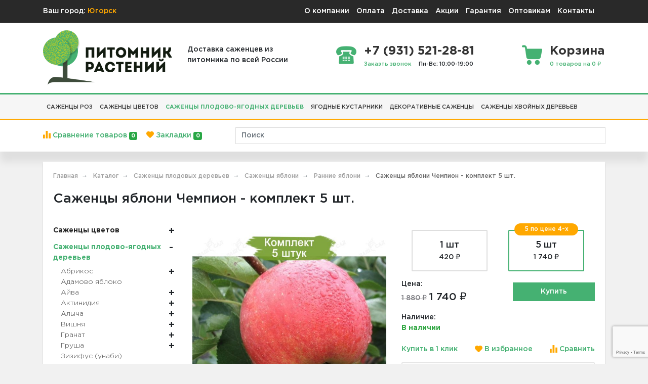

--- FILE ---
content_type: text/html; charset=UTF-8
request_url: http://yugorsk.pitomnik-rastenij.ru/tovar/komplekt-5sht-yablonya-chempion
body_size: 41295
content:
<!DOCTYPE html>
<html>
<head>
    <title>Саженцы яблони Чемпион -  комплект 5 шт. - купить в Югорске в интернет-магазине почтой наложенным платежом</title>
    <base href="http://yugorsk.pitomnik-rastenij.ru/">
    <meta charset="utf-8">
    <meta name="viewport" content="width=device-width, initial-scale=1">
    <meta name="format-detection" content="telephone=no">
    <!--[if lt IE 9]>
    <script src="http://html5shiv.googlecode.com/svn/trunk/html5.js"></script>
    <![endif]-->
            <meta name="description" content="Саженцы яблони Чемпион -  комплект 5 шт. товара по цене 1 740 ₽ с доставкой почтой наложенным платежом в Югорске. Интернет-магазин питомника растений в Югорске">
                <link href="http://yugorsk.pitomnik-rastenij.ru/image/favicon.svg" rel="icon">
        <meta name="yandex-verification" content="44574c170b72897f">
    <link rel="stylesheet" type="text/css" href="common/view/javascript/bootstrap/css/bootstrap.min.css">
    <link rel="stylesheet" type="text/css" href="common/view/stylesheet/style.css?v=666">
    <script type="text/javascript" src="common/view/javascript/jquery/jquery-3.2.1.min.js"></script>
        <script src="https://www.google.com/recaptcha/api.js?render=6LcS3t0mAAAAAN6D6qpm6-2HL-c6uyWvcO7dMyfJ"></script>
        <meta name="robots" content="index, follow">
        <script>
        window.dataLayer = window.dataLayer || [];
        function notAvailable() {
            document.write(decodeURIComponent('%D0%9D%D0%B5%D1%82%20%D0%B2%20%D0%BD%D0%B0%D0%BB%D0%B8%D1%87%D0%B8%D0%B8'));
        }
    </script>
        <script src="https://api-maps.yandex.ru/2.1/?apikey=bbea50bf-42dd-443f-9f7d-3471730e2fd5&load=package.standard&lang=ru-RU" type="text/javascript"></script>
    </head>
<body>
<section id="mobile" class="mobile collapse"></section>
<header class="header">
    <div class="top-bar">
        <div class="container d-flex align-items-center justify-content-between">
            <div class="city">
                <span>Ваш город:</span>
                <a href="#" onclick="getCities();">Югорск</a>
            </div>
            <nav class="navbar navbar-expand-lg">
	<div class="menu-toggle d-block d-lg-none" id="mobile-collapse">
		<span class="navbar-toggler-icon"></span>
	</div>
	<div class="collapse navbar-collapse justify-content-end" id="menu">
		<ul class="navbar-nav">
						<li class="nav-item">
				<a class="nav-link" href="https://pitomnik-rastenij.ru/o-kompanii">О компании</a>
			</li>
						<li class="nav-item">
				<a class="nav-link" href="https://pitomnik-rastenij.ru/oplata">Оплата</a>
			</li>
						<li class="nav-item">
				<a class="nav-link" href="https://pitomnik-rastenij.ru/dostavka-tovarov-po-rossii">Доставка</a>
			</li>
						<li class="nav-item">
				<a class="nav-link" href="https://pitomnik-rastenij.ru/specials">Акции</a>
			</li>
						<li class="nav-item">
				<a class="nav-link" href="https://pitomnik-rastenij.ru/garantii">Гарантия</a>
			</li>
						<li class="nav-item">
				<a class="nav-link" href="https://pitomnik-rastenij.ru/usloviya-raboty-s-optovikami">Оптовикам</a>
			</li>
						<li class="nav-item">
				<a class="nav-link" href="/kontakty">Контакты</a>
			</li>
					</ul>
	</div>
</nav>        </div>
    </div>

    <div class="container">
        <div class="head">
            <div class="row align-items-center">
                <div class="col-xl-3 col-sm-3 col-4">
                    <a href="http://yugorsk.pitomnik-rastenij.ru/" class="logo d-flex align-items-center">
                        <img src="http://yugorsk.pitomnik-rastenij.ru/image/data/logo.png" alt="Питомник растений Pitomnik-Rastenij.ru" class="img-fluid">
                    </a>
                </div>
                <div class="col-xl-9 col-sm-9 col-8">
                    <div class="header-items d-flex align-items-center justify-content-between">
                        <div class="d-xl-block d-none">
                            Доставка саженцев из<br>питомника по всей России
                        </div>
                        <div class="item phone d-md-flex d-none">
                            <div class="img"></div>
                            <div>
                                <div class="title">+7 (931) 521-28-81</div>
                                <span class="d-flex align-items-center">
                                <a href="#" class="small mr-3" onclick="contact();">Заказть звонок</a>
                                <span class="small">Пн-Вс: 10:00-19:00</span>
                            </span>
                            </div>
                        </div>
                        <a id="cart" class="item cart" href="http://yugorsk.pitomnik-rastenij.ru/cart">
    <div class="img"></div>
    <div>
        <span class="title">Корзина</span>
        <div class="small">0 товаров на 0 ₽</div>
    </div>
</a>
                    </div>
                    <!--<div class="order-info text-center d-none">
                        <div>Звонки принимаются только в указанное время </div>
                        <div>Онлайн-заказы обрабатываются оперативнее, в том числе в выходные </div>
                    </div>-->
                </div>
            </div>
        </div>
    </div>

    <nav class="navbar navbar-expand-lg navbar-dark d-none d-lg-block">
        <div class="container">
            <button class="navbar-toggler" type="button" data-toggle="collapse" data-target="#navbarSupportedContent">
                <span class="navbar-toggler-icon"></span>
            </button>
            <div class="collapse navbar-collapse" id="navbarSupportedContent">
                <ul class="navbar-nav mr-auto">
                                        <li class="nav-item dropdown level-1">
                        <a class="nav-link " href="http://yugorsk.pitomnik-rastenij.ru/category/sazhency-cvetov/sazhency-roz" role="button" data-toggle="dropdown">
                            Саженцы роз                        </a>
                        <div class="dropdown-menu dropdown-menu-1">
                            <div class="row">
                                                                                                <div class="col-sm-6">
                                                                        <div class="level-2">
                                        <a href="http://yugorsk.pitomnik-rastenij.ru/category/sazhency-cvetov/sazhency-roz/gotovye-nabory-roz-dlya-klumby">
                                            <span>
                                                Готовые комплекты роз для клумбы                                                                                            </span>
                                        </a>
                                                                            </div>
                                                                                                                                                <div class="level-2">
                                        <a href="http://yugorsk.pitomnik-rastenij.ru/category/sazhency-cvetov/sazhency-roz/angliyskie-rozy">
                                            <span>
                                                Английские розы                                                                                            </span>
                                        </a>
                                                                            </div>
                                                                                                                                                <div class="level-2">
                                        <a href="http://yugorsk.pitomnik-rastenij.ru/category/sazhency-cvetov/sazhency-roz/bordyurnye-rozy">
                                            <span>
                                                Бордюрные розы                                                                                            </span>
                                        </a>
                                                                            </div>
                                                                                                                                                <div class="level-2">
                                        <a href="http://yugorsk.pitomnik-rastenij.ru/category/sazhency-cvetov/sazhency-roz/devida-ostina">
                                            <span>
                                                Дэвида Остина                                                                                            </span>
                                        </a>
                                                                            </div>
                                                                                                                                                <div class="level-2">
                                        <a href="http://yugorsk.pitomnik-rastenij.ru/category/sazhency-cvetov/sazhency-roz/kanadskie-rozy">
                                            <span>
                                                Канадские розы                                                                                                <i>→</i>
                                                                                            </span>
                                        </a>
                                                                                <div class="dropdown-menu dropdown-menu-2 ">
                                                                                                                                                <a href="http://yugorsk.pitomnik-rastenij.ru/category/sazhency-cvetov/sazhency-roz/kanadskie-rozy/belye">
                                                        <span>Белые</span>
                                                    </a>
                                                                                                    <a href="http://yugorsk.pitomnik-rastenij.ru/category/sazhency-cvetov/sazhency-roz/kanadskie-rozy/dlya-podmoskovya">
                                                        <span>Для Подмосковья</span>
                                                    </a>
                                                                                                    <a href="http://yugorsk.pitomnik-rastenij.ru/category/sazhency-cvetov/sazhency-roz/kanadskie-rozy/zimistoykie">
                                                        <span>Зимистойкие</span>
                                                    </a>
                                                                                                    <a href="http://yugorsk.pitomnik-rastenij.ru/category/sazhency-cvetov/sazhency-roz/kanadskie-rozy/neukryvnye">
                                                        <span>Неукрывные</span>
                                                    </a>
                                                                                                    <a href="http://yugorsk.pitomnik-rastenij.ru/category/sazhency-cvetov/sazhency-roz/kanadskie-rozy/parkovye">
                                                        <span>Парковые</span>
                                                    </a>
                                                                                                    <a href="http://yugorsk.pitomnik-rastenij.ru/category/sazhency-cvetov/sazhency-roz/kanadskie-rozy/pletistye">
                                                        <span>Плетистые</span>
                                                    </a>
                                                                                                                                    </div>
                                                                            </div>
                                                                                                                                                <div class="level-2">
                                        <a href="http://yugorsk.pitomnik-rastenij.ru/category/sazhency-cvetov/sazhency-roz/kustovye">
                                            <span>
                                                Кустовые                                                                                            </span>
                                        </a>
                                                                            </div>
                                                                                                                                                <div class="level-2">
                                        <a href="http://yugorsk.pitomnik-rastenij.ru/category/sazhency-cvetov/sazhency-roz/mini-rozy">
                                            <span>
                                                Мини розы                                                                                            </span>
                                        </a>
                                                                            </div>
                                                                                                                                                <div class="level-2">
                                        <a href="http://yugorsk.pitomnik-rastenij.ru/category/sazhency-cvetov/sazhency-roz/parkovye-rozy">
                                            <span>
                                                Парковые розы                                                                                                <i>→</i>
                                                                                            </span>
                                        </a>
                                                                                <div class="dropdown-menu dropdown-menu-2 ">
                                                                                                                                                <a href="http://yugorsk.pitomnik-rastenij.ru/category/sazhency-cvetov/sazhency-roz/parkovye-rozy/dlya-podmoskovya">
                                                        <span>Для Подмосковья</span>
                                                    </a>
                                                                                                                                    </div>
                                                                            </div>
                                                                                                                                                <div class="level-2">
                                        <a href="http://yugorsk.pitomnik-rastenij.ru/category/sazhency-cvetov/sazhency-roz/pionovidnye">
                                            <span>
                                                Пионовидные                                                                                            </span>
                                        </a>
                                                                            </div>
                                                                                                                                                <div class="level-2">
                                        <a href="http://yugorsk.pitomnik-rastenij.ru/category/sazhency-cvetov/sazhency-roz/pitomnik-roz">
                                            <span>
                                                Питомник роз                                                                                            </span>
                                        </a>
                                                                            </div>
                                                                                                                                                <div class="level-2">
                                        <a href="http://yugorsk.pitomnik-rastenij.ru/category/sazhency-cvetov/sazhency-roz/pletistye-rozy">
                                            <span>
                                                Плетистые  розы                                                                                                <i>→</i>
                                                                                            </span>
                                        </a>
                                                                                <div class="dropdown-menu dropdown-menu-2 ">
                                                                                                                                                <a href="http://yugorsk.pitomnik-rastenij.ru/category/sazhency-cvetov/sazhency-roz/pletistye-rozy/belye">
                                                        <span>Белые</span>
                                                    </a>
                                                                                                    <a href="http://yugorsk.pitomnik-rastenij.ru/category/sazhency-cvetov/sazhency-roz/pletistye-rozy/bordovye">
                                                        <span>Бордовые</span>
                                                    </a>
                                                                                                    <a href="http://yugorsk.pitomnik-rastenij.ru/category/sazhency-cvetov/sazhency-roz/pletistye-rozy/dlya-podmoskovya">
                                                        <span>Для Подмосковья</span>
                                                    </a>
                                                                                                    <a href="http://yugorsk.pitomnik-rastenij.ru/category/sazhency-cvetov/sazhency-roz/pletistye-rozy/zheltye">
                                                        <span>Желтые</span>
                                                    </a>
                                                                                                    <a href="http://yugorsk.pitomnik-rastenij.ru/category/sazhency-cvetov/sazhency-roz/pletistye-rozy/zimostoykie">
                                                        <span>Зимостойкие плетистые розы</span>
                                                    </a>
                                                                                                    <a href="http://yugorsk.pitomnik-rastenij.ru/category/sazhency-cvetov/sazhency-roz/pletistye-rozy/krasnye">
                                                        <span>Красные</span>
                                                    </a>
                                                                                                    <a href="http://yugorsk.pitomnik-rastenij.ru/category/sazhency-cvetov/sazhency-roz/pletistye-rozy/pochtoy-nalozhennym-platezhom">
                                                        <span>Почтой наложенным платежом</span>
                                                    </a>
                                                                                                    <a href="http://yugorsk.pitomnik-rastenij.ru/category/sazhency-cvetov/sazhency-roz/pletistye-rozy/rozovye">
                                                        <span>Розовые</span>
                                                    </a>
                                                                                                                                    </div>
                                                                            </div>
                                                                                                                                                <div class="level-2">
                                        <a href="http://yugorsk.pitomnik-rastenij.ru/category/sazhency-cvetov/sazhency-roz/poliantovye-rozy">
                                            <span>
                                                Полиантовые розы                                                                                            </span>
                                        </a>
                                                                            </div>
                                                                                                                                                <div class="level-2">
                                        <a href="http://yugorsk.pitomnik-rastenij.ru/category/sazhency-cvetov/sazhency-roz/pochvopokrovnye-rozy">
                                            <span>
                                                Почвопокровные розы                                                                                                <i>→</i>
                                                                                            </span>
                                        </a>
                                                                                <div class="dropdown-menu dropdown-menu-2 ">
                                                                                                                                                <a href="http://yugorsk.pitomnik-rastenij.ru/category/sazhency-cvetov/sazhency-roz/pochvopokrovnye-rozy/belye">
                                                        <span>Белые</span>
                                                    </a>
                                                                                                    <a href="http://yugorsk.pitomnik-rastenij.ru/category/sazhency-cvetov/sazhency-roz/pochvopokrovnye-rozy/dlya-podmoskovya">
                                                        <span>Для Подмосковья</span>
                                                    </a>
                                                                                                    <a href="http://yugorsk.pitomnik-rastenij.ru/category/sazhency-cvetov/sazhency-roz/pochvopokrovnye-rozy/zimostoykie">
                                                        <span>Зимостойкие</span>
                                                    </a>
                                                                                                    <a href="http://yugorsk.pitomnik-rastenij.ru/category/sazhency-cvetov/sazhency-roz/pochvopokrovnye-rozy/krasnye">
                                                        <span>Красные</span>
                                                    </a>
                                                                                                    <a href="http://yugorsk.pitomnik-rastenij.ru/category/sazhency-cvetov/sazhency-roz/pochvopokrovnye-rozy/rozovye">
                                                        <span>Розовые</span>
                                                    </a>
                                                                                                                                    </div>
                                                                            </div>
                                                                                                                                                <div class="level-2">
                                        <a href="http://yugorsk.pitomnik-rastenij.ru/category/sazhency-cvetov/sazhency-roz/rozy-melkotsvetnye-kustovye">
                                            <span>
                                                Розы мелкоцветные кустовые                                                                                            </span>
                                        </a>
                                                                            </div>
                                                                                                                                                <div class="level-2">
                                        <a href="http://yugorsk.pitomnik-rastenij.ru/category/sazhency-cvetov/sazhency-roz/sazhentsy-golubyh-roz">
                                            <span>
                                                Саженцы голубых роз                                                                                            </span>
                                        </a>
                                                                            </div>
                                                                                                                                                <div class="level-2">
                                        <a href="http://yugorsk.pitomnik-rastenij.ru/category/sazhency-cvetov/sazhency-roz/sazhentsy-roz-zks">
                                            <span>
                                                Саженцы роз ЗКС                                                                                            </span>
                                        </a>
                                                                            </div>
                                                                                                                                                <div class="level-2">
                                        <a href="http://yugorsk.pitomnik-rastenij.ru/category/sazhency-cvetov/sazhency-roz/sazhentsy-roz-oks">
                                            <span>
                                                Саженцы роз ОКС                                                                                            </span>
                                        </a>
                                                                            </div>
                                                                                                                                                <div class="level-2">
                                        <a href="http://yugorsk.pitomnik-rastenij.ru/category/sazhency-cvetov/sazhency-roz/sazhentsy-frantsuzskih-roz">
                                            <span>
                                                Саженцы французских роз                                                                                            </span>
                                        </a>
                                                                            </div>
                                                                                                                                                <div class="level-2">
                                        <a href="http://yugorsk.pitomnik-rastenij.ru/category/sazhency-cvetov/sazhency-roz/sprey-rozy">
                                            <span>
                                                Спрей розы                                                                                                <i>→</i>
                                                                                            </span>
                                        </a>
                                                                                <div class="dropdown-menu dropdown-menu-2 ">
                                                                                                                                                <a href="http://yugorsk.pitomnik-rastenij.ru/category/sazhency-cvetov/sazhency-roz/sprey-rozy/zheltye">
                                                        <span>Желтые</span>
                                                    </a>
                                                                                                    <a href="http://yugorsk.pitomnik-rastenij.ru/category/sazhency-cvetov/sazhency-roz/sprey-rozy/zimostoykie">
                                                        <span>Зимостойкие</span>
                                                    </a>
                                                                                                    <a href="http://yugorsk.pitomnik-rastenij.ru/category/sazhency-cvetov/sazhency-roz/sprey-rozy/kustovye">
                                                        <span>Кустовые</span>
                                                    </a>
                                                                                                    <a href="http://yugorsk.pitomnik-rastenij.ru/category/sazhency-cvetov/sazhency-roz/sprey-rozy/malinovye">
                                                        <span>Малиновые</span>
                                                    </a>
                                                                                                    <a href="http://yugorsk.pitomnik-rastenij.ru/category/sazhency-cvetov/sazhency-roz/sprey-rozy/pionovidnye">
                                                        <span>Пионовидные</span>
                                                    </a>
                                                                                                                                    </div>
                                                                            </div>
                                                                                                                                                <div class="level-2">
                                        <a href="http://yugorsk.pitomnik-rastenij.ru/category/sazhency-cvetov/sazhency-roz/floribunda">
                                            <span>
                                                Флорибунда                                                                                            </span>
                                        </a>
                                                                            </div>
                                                                                                                                                <div class="level-2">
                                        <a href="http://yugorsk.pitomnik-rastenij.ru/category/sazhency-cvetov/sazhency-roz/chayno-gibridnye-rozy">
                                            <span>
                                                Чайно-гибридные розы                                                                                                <i>→</i>
                                                                                            </span>
                                        </a>
                                                                                <div class="dropdown-menu dropdown-menu-2 ">
                                                                                                                                                <a href="http://yugorsk.pitomnik-rastenij.ru/category/sazhency-cvetov/sazhency-roz/chayno-gibridnye-rozy/belye">
                                                        <span>Белые</span>
                                                    </a>
                                                                                                    <a href="http://yugorsk.pitomnik-rastenij.ru/category/sazhency-cvetov/sazhency-roz/chayno-gibridnye-rozy/golubye">
                                                        <span>Голубые</span>
                                                    </a>
                                                                                                    <a href="http://yugorsk.pitomnik-rastenij.ru/category/sazhency-cvetov/sazhency-roz/chayno-gibridnye-rozy/dlya-podmoskovya">
                                                        <span>Для подмосковья</span>
                                                    </a>
                                                                                                    <a href="http://yugorsk.pitomnik-rastenij.ru/category/sazhency-cvetov/sazhency-roz/chayno-gibridnye-rozy/zheltye">
                                                        <span>Желтые</span>
                                                    </a>
                                                                                                    <a href="http://yugorsk.pitomnik-rastenij.ru/category/sazhency-cvetov/sazhency-roz/chayno-gibridnye-rozy/zelenye">
                                                        <span>Зеленые</span>
                                                    </a>
                                                                                                    <a href="http://yugorsk.pitomnik-rastenij.ru/category/sazhency-cvetov/sazhency-roz/chayno-gibridnye-rozy/krasnye">
                                                        <span>Красные</span>
                                                    </a>
                                                                                                    <a href="http://yugorsk.pitomnik-rastenij.ru/category/sazhency-cvetov/sazhency-roz/chayno-gibridnye-rozy/malinovye">
                                                        <span>Малиновые</span>
                                                    </a>
                                                                                                                                    </div>
                                                                            </div>
                                                                                                                                                <div class="level-2">
                                        <a href="http://yugorsk.pitomnik-rastenij.ru/category/sazhency-cvetov/sazhency-roz/sazhentsy-chaynoy-rozy">
                                            <span>
                                                Чайные розы                                                                                                <i>→</i>
                                                                                            </span>
                                        </a>
                                                                                <div class="dropdown-menu dropdown-menu-2 ">
                                                                                                                                                <a href="http://yugorsk.pitomnik-rastenij.ru/category/sazhency-cvetov/sazhency-roz/sazhentsy-chaynoy-rozy/belye">
                                                        <span>Белые</span>
                                                    </a>
                                                                                                    <a href="http://yugorsk.pitomnik-rastenij.ru/category/sazhency-cvetov/sazhency-roz/sazhentsy-chaynoy-rozy/krasnye">
                                                        <span>Красные</span>
                                                    </a>
                                                                                                                                    </div>
                                                                            </div>
                                                                            </div><div class="col-sm-6">
                                                                                                                                                <div class="level-2">
                                        <a href="http://yugorsk.pitomnik-rastenij.ru/category/sazhency-cvetov/sazhency-roz/shraby">
                                            <span>
                                                Шрабы                                                                                            </span>
                                        </a>
                                                                            </div>
                                                                                                                                                <div class="level-2">
                                        <a href="http://yugorsk.pitomnik-rastenij.ru/category/sazhency-cvetov/sazhency-roz/shtambovye-rozy">
                                            <span>
                                                Штамбовые розы                                                                                            </span>
                                        </a>
                                                                            </div>
                                                                                                                                                <div class="level-2">
                                        <a href="http://yugorsk.pitomnik-rastenij.ru/category/sazhency-cvetov/sazhency-roz/shtok">
                                            <span>
                                                Шток розы                                                                                            </span>
                                        </a>
                                                                            </div>
                                                                                                                                                <div class="level-2">
                                        <a href="http://yugorsk.pitomnik-rastenij.ru/category/sazhency-cvetov/sazhency-roz/elitnye">
                                            <span>
                                                Элитные                                                                                            </span>
                                        </a>
                                                                            </div>
                                                                                                                                                <div class="level-2">
                                        <a href="http://yugorsk.pitomnik-rastenij.ru/category/sazhency-cvetov/sazhency-roz/yaponskih">
                                            <span>
                                                Японские розы                                                                                            </span>
                                        </a>
                                                                            </div>
                                                                                                                                                <div class="level-2">
                                        <a href="http://yugorsk.pitomnik-rastenij.ru/category/sazhency-cvetov/sazhency-roz/dlya-podmoskovya">
                                            <span>
                                                Для Подмосковья                                                                                            </span>
                                        </a>
                                                                            </div>
                                                                                                                                                <div class="level-2">
                                        <a href="http://yugorsk.pitomnik-rastenij.ru/category/sazhency-cvetov/sazhency-roz/dlya-severo-zapada">
                                            <span>
                                                Для Северо-Запада                                                                                            </span>
                                        </a>
                                                                            </div>
                                                                                                                                                <div class="level-2">
                                        <a href="http://yugorsk.pitomnik-rastenij.ru/category/sazhency-cvetov/sazhency-roz/morozostoykie-rozy">
                                            <span>
                                                Морозостойкие розы                                                                                            </span>
                                        </a>
                                                                            </div>
                                                                                                                                                <div class="level-2">
                                        <a href="http://yugorsk.pitomnik-rastenij.ru/category/sazhency-cvetov/sazhency-roz/na-vesnu">
                                            <span>
                                                На весну                                                                                            </span>
                                        </a>
                                                                            </div>
                                                                                                                                                <div class="level-2">
                                        <a href="http://yugorsk.pitomnik-rastenij.ru/category/sazhency-cvetov/sazhency-roz/na-osen">
                                            <span>
                                                На осень                                                                                            </span>
                                        </a>
                                                                            </div>
                                                                                                                                                <div class="level-2">
                                        <a href="http://yugorsk.pitomnik-rastenij.ru/category/sazhency-cvetov/sazhency-roz/sadovyh">
                                            <span>
                                                Садовые                                                                                            </span>
                                        </a>
                                                                            </div>
                                                                                                                                                <div class="level-2">
                                        <a href="http://yugorsk.pitomnik-rastenij.ru/category/sazhency-cvetov/sazhency-roz/sibirskie">
                                            <span>
                                                Сибирские                                                                                            </span>
                                        </a>
                                                                            </div>
                                                                                                                                                <div class="level-2">
                                        <a href="http://yugorsk.pitomnik-rastenij.ru/category/sazhency-cvetov/sazhency-roz/sortovye">
                                            <span>
                                                Сортовые                                                                                            </span>
                                        </a>
                                                                            </div>
                                                                                                                                                <div class="level-2">
                                        <a href="http://yugorsk.pitomnik-rastenij.ru/category/sazhency-cvetov/sazhency-roz/belye-rozy">
                                            <span>
                                                Белые розы                                                                                            </span>
                                        </a>
                                                                            </div>
                                                                                                                                                <div class="level-2">
                                        <a href="http://yugorsk.pitomnik-rastenij.ru/category/sazhency-cvetov/sazhency-roz/chernye">
                                            <span>
                                                Черные                                                                                            </span>
                                        </a>
                                                                            </div>
                                                                                                                                                <div class="level-2">
                                        <a href="http://yugorsk.pitomnik-rastenij.ru/category/sazhency-cvetov/sazhency-roz/rozovye">
                                            <span>
                                                Розовые                                                                                            </span>
                                        </a>
                                                                            </div>
                                                                                                                                                <div class="level-2">
                                        <a href="http://yugorsk.pitomnik-rastenij.ru/category/sazhency-cvetov/sazhency-roz/zheltye-rozy">
                                            <span>
                                                Желтые розы                                                                                            </span>
                                        </a>
                                                                            </div>
                                                                                                                                                <div class="level-2">
                                        <a href="http://yugorsk.pitomnik-rastenij.ru/category/sazhency-cvetov/sazhency-roz/150-rubley">
                                            <span>
                                                150 рублей                                                                                            </span>
                                        </a>
                                                                            </div>
                                                                                                                                                <div class="level-2">
                                        <a href="http://yugorsk.pitomnik-rastenij.ru/category/sazhency-cvetov/sazhency-roz/sazhentsy-roz-2021">
                                            <span>
                                                2025                                                                                            </span>
                                        </a>
                                                                            </div>
                                                                                                                                                <div class="level-2">
                                        <a href="http://yugorsk.pitomnik-rastenij.ru/category/sazhency-cvetov/sazhency-roz/nalozhennym-platezhom">
                                            <span>
                                                Наложенным платежом                                                                                            </span>
                                        </a>
                                                                            </div>
                                                                                                                                                <div class="level-2">
                                        <a href="http://yugorsk.pitomnik-rastenij.ru/category/sazhency-cvetov/sazhency-roz/pochtoy">
                                            <span>
                                                Почтой                                                                                            </span>
                                        </a>
                                                                            </div>
                                                                                                                                                <div class="level-2">
                                        <a href="http://yugorsk.pitomnik-rastenij.ru/category/sazhency-cvetov/sazhency-roz/nedorogo">
                                            <span>
                                                Недорого                                                                                            </span>
                                        </a>
                                                                            </div>
                                                                            </div><div class="col-sm-6">
                                                                                                                                            </div>
                            </div>
                        </div>
                    </li>
                                        <li class="nav-item dropdown level-1">
                        <a class="nav-link " href="http://yugorsk.pitomnik-rastenij.ru/category/sazhency-cvetov" role="button" data-toggle="dropdown">
                            Саженцы цветов                        </a>
                        <div class="dropdown-menu dropdown-menu-1">
                            <div class="row">
                                                                                                <div class="col-sm-6">
                                                                        <div class="level-2">
                                        <a href="http://yugorsk.pitomnik-rastenij.ru/category/sazhency-cvetov/sazhency-roz">
                                            <span>
                                                Саженцы роз                                                                                                <i>→</i>
                                                                                            </span>
                                        </a>
                                                                                <div class="dropdown-menu dropdown-menu-2 dropdown-menu-2--big">
                                                                                            <div class="row">
                                                                                                                                                            <div class="col-sm-6">
                                                                                                                    <a href="http://yugorsk.pitomnik-rastenij.ru/category/sazhency-cvetov/sazhency-roz/gotovye-nabory-roz-dlya-klumby">
                                                                <span>Готовые комплекты роз для клумбы</span>
                                                            </a>
                                                                                                                                                                                                                                            <a href="http://yugorsk.pitomnik-rastenij.ru/category/sazhency-cvetov/sazhency-roz/angliyskie-rozy">
                                                                <span>Английские розы</span>
                                                            </a>
                                                                                                                                                                                                                                            <a href="http://yugorsk.pitomnik-rastenij.ru/category/sazhency-cvetov/sazhency-roz/bordyurnye-rozy">
                                                                <span>Бордюрные розы</span>
                                                            </a>
                                                                                                                                                                                                                                            <a href="http://yugorsk.pitomnik-rastenij.ru/category/sazhency-cvetov/sazhency-roz/devida-ostina">
                                                                <span>Дэвида Остина</span>
                                                            </a>
                                                                                                                                                                                                                                            <a href="http://yugorsk.pitomnik-rastenij.ru/category/sazhency-cvetov/sazhency-roz/kanadskie-rozy">
                                                                <span>Канадские розы</span>
                                                            </a>
                                                                                                                                                                                                                                            <a href="http://yugorsk.pitomnik-rastenij.ru/category/sazhency-cvetov/sazhency-roz/kustovye">
                                                                <span>Кустовые</span>
                                                            </a>
                                                                                                                                                                                                                                            <a href="http://yugorsk.pitomnik-rastenij.ru/category/sazhency-cvetov/sazhency-roz/mini-rozy">
                                                                <span>Мини розы</span>
                                                            </a>
                                                                                                                                                                                                                                            <a href="http://yugorsk.pitomnik-rastenij.ru/category/sazhency-cvetov/sazhency-roz/parkovye-rozy">
                                                                <span>Парковые розы</span>
                                                            </a>
                                                                                                                                                                                                                                            <a href="http://yugorsk.pitomnik-rastenij.ru/category/sazhency-cvetov/sazhency-roz/pionovidnye">
                                                                <span>Пионовидные</span>
                                                            </a>
                                                                                                                                                                                                                                            <a href="http://yugorsk.pitomnik-rastenij.ru/category/sazhency-cvetov/sazhency-roz/pitomnik-roz">
                                                                <span>Питомник роз</span>
                                                            </a>
                                                                                                                                                                                                                                            <a href="http://yugorsk.pitomnik-rastenij.ru/category/sazhency-cvetov/sazhency-roz/pletistye-rozy">
                                                                <span>Плетистые  розы</span>
                                                            </a>
                                                                                                                                                                                                                                            <a href="http://yugorsk.pitomnik-rastenij.ru/category/sazhency-cvetov/sazhency-roz/poliantovye-rozy">
                                                                <span>Полиантовые розы</span>
                                                            </a>
                                                                                                                                                                                                                                            <a href="http://yugorsk.pitomnik-rastenij.ru/category/sazhency-cvetov/sazhency-roz/pochvopokrovnye-rozy">
                                                                <span>Почвопокровные розы</span>
                                                            </a>
                                                                                                                                                                                                                                            <a href="http://yugorsk.pitomnik-rastenij.ru/category/sazhency-cvetov/sazhency-roz/rozy-melkotsvetnye-kustovye">
                                                                <span>Розы мелкоцветные кустовые</span>
                                                            </a>
                                                                                                                                                                                                                                            <a href="http://yugorsk.pitomnik-rastenij.ru/category/sazhency-cvetov/sazhency-roz/sazhentsy-golubyh-roz">
                                                                <span>Саженцы голубых роз</span>
                                                            </a>
                                                                                                                                                                                                                                            <a href="http://yugorsk.pitomnik-rastenij.ru/category/sazhency-cvetov/sazhency-roz/sazhentsy-roz-zks">
                                                                <span>Саженцы роз ЗКС</span>
                                                            </a>
                                                                                                                                                                                                                                            <a href="http://yugorsk.pitomnik-rastenij.ru/category/sazhency-cvetov/sazhency-roz/sazhentsy-roz-oks">
                                                                <span>Саженцы роз ОКС</span>
                                                            </a>
                                                                                                                                                                                                                                            <a href="http://yugorsk.pitomnik-rastenij.ru/category/sazhency-cvetov/sazhency-roz/sazhentsy-frantsuzskih-roz">
                                                                <span>Саженцы французских роз</span>
                                                            </a>
                                                                                                                                                                                                                                            <a href="http://yugorsk.pitomnik-rastenij.ru/category/sazhency-cvetov/sazhency-roz/sprey-rozy">
                                                                <span>Спрей розы</span>
                                                            </a>
                                                                                                                                                                                                                                            <a href="http://yugorsk.pitomnik-rastenij.ru/category/sazhency-cvetov/sazhency-roz/floribunda">
                                                                <span>Флорибунда</span>
                                                            </a>
                                                                                                                                                                                                                                            <a href="http://yugorsk.pitomnik-rastenij.ru/category/sazhency-cvetov/sazhency-roz/chayno-gibridnye-rozy">
                                                                <span>Чайно-гибридные розы</span>
                                                            </a>
                                                                                                                                                                                                                                            <a href="http://yugorsk.pitomnik-rastenij.ru/category/sazhency-cvetov/sazhency-roz/sazhentsy-chaynoy-rozy">
                                                                <span>Чайные розы</span>
                                                            </a>
                                                                                                                            </div><div class="col-sm-6">
                                                                                                                                                                                                                                            <a href="http://yugorsk.pitomnik-rastenij.ru/category/sazhency-cvetov/sazhency-roz/shraby">
                                                                <span>Шрабы</span>
                                                            </a>
                                                                                                                                                                                                                                            <a href="http://yugorsk.pitomnik-rastenij.ru/category/sazhency-cvetov/sazhency-roz/shtambovye-rozy">
                                                                <span>Штамбовые розы</span>
                                                            </a>
                                                                                                                                                                                                                                            <a href="http://yugorsk.pitomnik-rastenij.ru/category/sazhency-cvetov/sazhency-roz/shtok">
                                                                <span>Шток розы</span>
                                                            </a>
                                                                                                                                                                                                                                            <a href="http://yugorsk.pitomnik-rastenij.ru/category/sazhency-cvetov/sazhency-roz/elitnye">
                                                                <span>Элитные</span>
                                                            </a>
                                                                                                                                                                                                                                            <a href="http://yugorsk.pitomnik-rastenij.ru/category/sazhency-cvetov/sazhency-roz/yaponskih">
                                                                <span>Японские розы</span>
                                                            </a>
                                                                                                                                                                                                                                            <a href="http://yugorsk.pitomnik-rastenij.ru/category/sazhency-cvetov/sazhency-roz/dlya-podmoskovya">
                                                                <span>Для Подмосковья</span>
                                                            </a>
                                                                                                                                                                                                                                            <a href="http://yugorsk.pitomnik-rastenij.ru/category/sazhency-cvetov/sazhency-roz/dlya-severo-zapada">
                                                                <span>Для Северо-Запада</span>
                                                            </a>
                                                                                                                                                                                                                                            <a href="http://yugorsk.pitomnik-rastenij.ru/category/sazhency-cvetov/sazhency-roz/morozostoykie-rozy">
                                                                <span>Морозостойкие розы</span>
                                                            </a>
                                                                                                                                                                                                                                            <a href="http://yugorsk.pitomnik-rastenij.ru/category/sazhency-cvetov/sazhency-roz/na-vesnu">
                                                                <span>На весну</span>
                                                            </a>
                                                                                                                                                                                                                                            <a href="http://yugorsk.pitomnik-rastenij.ru/category/sazhency-cvetov/sazhency-roz/na-osen">
                                                                <span>На осень</span>
                                                            </a>
                                                                                                                                                                                                                                            <a href="http://yugorsk.pitomnik-rastenij.ru/category/sazhency-cvetov/sazhency-roz/sadovyh">
                                                                <span>Садовые</span>
                                                            </a>
                                                                                                                                                                                                                                            <a href="http://yugorsk.pitomnik-rastenij.ru/category/sazhency-cvetov/sazhency-roz/sibirskie">
                                                                <span>Сибирские</span>
                                                            </a>
                                                                                                                                                                                                                                            <a href="http://yugorsk.pitomnik-rastenij.ru/category/sazhency-cvetov/sazhency-roz/sortovye">
                                                                <span>Сортовые</span>
                                                            </a>
                                                                                                                                                                                                                                            <a href="http://yugorsk.pitomnik-rastenij.ru/category/sazhency-cvetov/sazhency-roz/belye-rozy">
                                                                <span>Белые розы</span>
                                                            </a>
                                                                                                                                                                                                                                            <a href="http://yugorsk.pitomnik-rastenij.ru/category/sazhency-cvetov/sazhency-roz/chernye">
                                                                <span>Черные</span>
                                                            </a>
                                                                                                                                                                                                                                            <a href="http://yugorsk.pitomnik-rastenij.ru/category/sazhency-cvetov/sazhency-roz/rozovye">
                                                                <span>Розовые</span>
                                                            </a>
                                                                                                                                                                                                                                            <a href="http://yugorsk.pitomnik-rastenij.ru/category/sazhency-cvetov/sazhency-roz/zheltye-rozy">
                                                                <span>Желтые розы</span>
                                                            </a>
                                                                                                                                                                                                                                            <a href="http://yugorsk.pitomnik-rastenij.ru/category/sazhency-cvetov/sazhency-roz/150-rubley">
                                                                <span>150 рублей</span>
                                                            </a>
                                                                                                                                                                                                                                            <a href="http://yugorsk.pitomnik-rastenij.ru/category/sazhency-cvetov/sazhency-roz/sazhentsy-roz-2021">
                                                                <span>2025</span>
                                                            </a>
                                                                                                                                                                                                                                            <a href="http://yugorsk.pitomnik-rastenij.ru/category/sazhency-cvetov/sazhency-roz/nalozhennym-platezhom">
                                                                <span>Наложенным платежом</span>
                                                            </a>
                                                                                                                                                                                                                                            <a href="http://yugorsk.pitomnik-rastenij.ru/category/sazhency-cvetov/sazhency-roz/pochtoy">
                                                                <span>Почтой</span>
                                                            </a>
                                                                                                                                                                                                                                            <a href="http://yugorsk.pitomnik-rastenij.ru/category/sazhency-cvetov/sazhency-roz/nedorogo">
                                                                <span>Недорого</span>
                                                            </a>
                                                                                                                            </div><div class="col-sm-6">
                                                                                                                                                                                                                                    </div>
                                                </div>
                                                                                    </div>
                                                                            </div>
                                                                                                                                                <div class="level-2">
                                        <a href="http://yugorsk.pitomnik-rastenij.ru/category/sazhency-cvetov/sazhency-pionov">
                                            <span>
                                                Пионы                                                                                                <i>→</i>
                                                                                            </span>
                                        </a>
                                                                                <div class="dropdown-menu dropdown-menu-2 ">
                                                                                                                                                <a href="http://yugorsk.pitomnik-rastenij.ru/category/sazhency-cvetov/sazhency-pionov/drevovidnye">
                                                        <span>Древовидные</span>
                                                    </a>
                                                                                                    <a href="http://yugorsk.pitomnik-rastenij.ru/category/sazhency-cvetov/sazhency-pionov/tonkolistnye">
                                                        <span>Тонколистные</span>
                                                    </a>
                                                                                                    <a href="http://yugorsk.pitomnik-rastenij.ru/category/sazhency-cvetov/sazhency-pionov/travyanistogo">
                                                        <span>Саженцы пиона травянистого</span>
                                                    </a>
                                                                                                    <a href="http://yugorsk.pitomnik-rastenij.ru/category/sazhency-cvetov/sazhency-pionov/belye-piony">
                                                        <span>Белые пионы</span>
                                                    </a>
                                                                                                    <a href="http://yugorsk.pitomnik-rastenij.ru/category/sazhency-cvetov/sazhency-pionov/bordovye-piony">
                                                        <span>Бордовые пионы</span>
                                                    </a>
                                                                                                    <a href="http://yugorsk.pitomnik-rastenij.ru/category/sazhency-cvetov/sazhency-pionov/krasnye-piony">
                                                        <span>Красные пионы</span>
                                                    </a>
                                                                                                    <a href="http://yugorsk.pitomnik-rastenij.ru/category/sazhency-cvetov/sazhency-pionov/rozovye-piony">
                                                        <span>Розовые пионы</span>
                                                    </a>
                                                                                                    <a href="http://yugorsk.pitomnik-rastenij.ru/category/sazhency-cvetov/sazhency-pionov/fioletovye">
                                                        <span>Фиолетовые</span>
                                                    </a>
                                                                                                    <a href="http://yugorsk.pitomnik-rastenij.ru/category/sazhency-cvetov/sazhency-pionov/zheltye">
                                                        <span>Желтые</span>
                                                    </a>
                                                                                                    <a href="http://yugorsk.pitomnik-rastenij.ru/category/sazhency-cvetov/sazhency-pionov/2021">
                                                        <span>Каталог пионов на 2025</span>
                                                    </a>
                                                                                                    <a href="http://yugorsk.pitomnik-rastenij.ru/category/sazhency-cvetov/sazhency-pionov/sortovie">
                                                        <span>Сортовые пионы</span>
                                                    </a>
                                                                                                    <a href="http://yugorsk.pitomnik-rastenij.ru/category/sazhency-cvetov/sazhency-pionov/nedorogo">
                                                        <span>Недорого</span>
                                                    </a>
                                                                                                    <a href="http://yugorsk.pitomnik-rastenij.ru/category/sazhency-cvetov/sazhency-pionov/pochtoy">
                                                        <span>Пионы почтой</span>
                                                    </a>
                                                                                                    <a href="http://yugorsk.pitomnik-rastenij.ru/category/sazhency-cvetov/sazhency-pionov/nalozhennym-platezhom">
                                                        <span>Пионы наложенным платежом</span>
                                                    </a>
                                                                                                    <a href="http://yugorsk.pitomnik-rastenij.ru/category/sazhency-cvetov/sazhency-pionov/pitomnik">
                                                        <span>Питомник пионов</span>
                                                    </a>
                                                                                                    <a href="http://yugorsk.pitomnik-rastenij.ru/category/sazhency-cvetov/sazhency-pionov/v-podmoskove">
                                                        <span>Пионы для посадки в подмосковье</span>
                                                    </a>
                                                                                                    <a href="http://yugorsk.pitomnik-rastenij.ru/category/sazhency-cvetov/sazhency-pionov/na-osen">
                                                        <span>На осень</span>
                                                    </a>
                                                                                                                                    </div>
                                                                            </div>
                                                                                                                                                <div class="level-2">
                                        <a href="http://yugorsk.pitomnik-rastenij.ru/category/sazhency-cvetov/sazhency-hrizantem">
                                            <span>
                                                Хризантемы                                                                                                <i>→</i>
                                                                                            </span>
                                        </a>
                                                                                <div class="dropdown-menu dropdown-menu-2 ">
                                                                                                                                                <a href="http://yugorsk.pitomnik-rastenij.ru/category/sazhency-cvetov/sazhency-hrizantem/hrizantema-srednetsvetkovaya">
                                                        <span>Хризантема Среднецветковая</span>
                                                    </a>
                                                                                                    <a href="http://yugorsk.pitomnik-rastenij.ru/category/sazhency-cvetov/sazhency-hrizantem/krupnotsvetkovye">
                                                        <span>Крупноцветковые</span>
                                                    </a>
                                                                                                    <a href="http://yugorsk.pitomnik-rastenij.ru/category/sazhency-cvetov/sazhency-hrizantem/kustovye">
                                                        <span>Кустовые</span>
                                                    </a>
                                                                                                    <a href="http://yugorsk.pitomnik-rastenij.ru/category/sazhency-cvetov/sazhency-hrizantem/multiflora-sharovidnaya">
                                                        <span>Мультифлора шаровидные</span>
                                                    </a>
                                                                                                    <a href="http://yugorsk.pitomnik-rastenij.ru/category/sazhency-cvetov/sazhency-hrizantem/odnogolovye">
                                                        <span>Одноголовые</span>
                                                    </a>
                                                                                                    <a href="http://yugorsk.pitomnik-rastenij.ru/category/sazhency-cvetov/sazhency-hrizantem/morozoustoychivye">
                                                        <span>Морозоустойчивые</span>
                                                    </a>
                                                                                                    <a href="http://yugorsk.pitomnik-rastenij.ru/category/sazhency-cvetov/sazhency-hrizantem/sortovye">
                                                        <span>Сортовые</span>
                                                    </a>
                                                                                                    <a href="http://yugorsk.pitomnik-rastenij.ru/category/sazhency-cvetov/sazhency-hrizantem/sadovye">
                                                        <span>Садовые</span>
                                                    </a>
                                                                                                    <a href="http://yugorsk.pitomnik-rastenij.ru/category/sazhency-cvetov/sazhency-hrizantem/dlya-podmoskovya">
                                                        <span>Для Подмосковья</span>
                                                    </a>
                                                                                                    <a href="http://yugorsk.pitomnik-rastenij.ru/category/sazhency-cvetov/sazhency-hrizantem/koreyskie">
                                                        <span>Корейские</span>
                                                    </a>
                                                                                                    <a href="http://yugorsk.pitomnik-rastenij.ru/category/sazhency-cvetov/sazhency-hrizantem/dlya-urala">
                                                        <span>Для Урала</span>
                                                    </a>
                                                                                                    <a href="http://yugorsk.pitomnik-rastenij.ru/category/sazhency-cvetov/sazhency-hrizantem/mnogoletnie">
                                                        <span>Многолетние</span>
                                                    </a>
                                                                                                    <a href="http://yugorsk.pitomnik-rastenij.ru/category/sazhency-cvetov/sazhency-hrizantem/pochtoy">
                                                        <span>Почтой</span>
                                                    </a>
                                                                                                                                    </div>
                                                                            </div>
                                                                                                                                                <div class="level-2">
                                        <a href="http://yugorsk.pitomnik-rastenij.ru/category/sazhency-cvetov/akvilegiya">
                                            <span>
                                                Аквилегия                                                                                                <i>→</i>
                                                                                            </span>
                                        </a>
                                                                                <div class="dropdown-menu dropdown-menu-2 ">
                                                                                                                                                <a href="http://yugorsk.pitomnik-rastenij.ru/category/sazhency-cvetov/akvilegiya/veerovidnaya">
                                                        <span>Вееровидная</span>
                                                    </a>
                                                                                                    <a href="http://yugorsk.pitomnik-rastenij.ru/category/sazhency-cvetov/akvilegiya/gibridnaya">
                                                        <span>Гибридная</span>
                                                    </a>
                                                                                                    <a href="http://yugorsk.pitomnik-rastenij.ru/category/sazhency-cvetov/akvilegiya/krasnaya">
                                                        <span>Красная</span>
                                                    </a>
                                                                                                    <a href="http://yugorsk.pitomnik-rastenij.ru/category/sazhency-cvetov/akvilegiya/mahrovaya">
                                                        <span>Махровая</span>
                                                    </a>
                                                                                                    <a href="http://yugorsk.pitomnik-rastenij.ru/category/sazhency-cvetov/akvilegiya/nizkoroslaya-karlikovaya">
                                                        <span>Низкорослая (Карликовая)</span>
                                                    </a>
                                                                                                    <a href="http://yugorsk.pitomnik-rastenij.ru/category/sazhency-cvetov/akvilegiya/obyknovennaya">
                                                        <span>Обыкновенная</span>
                                                    </a>
                                                                                                    <a href="http://yugorsk.pitomnik-rastenij.ru/category/sazhency-cvetov/akvilegiya/rozovaya">
                                                        <span>Розовая</span>
                                                    </a>
                                                                                                                                    </div>
                                                                            </div>
                                                                                                                                                <div class="level-2">
                                        <a href="http://yugorsk.pitomnik-rastenij.ru/category/sazhency-cvetov/anemony">
                                            <span>
                                                Анемоны                                                                                                <i>→</i>
                                                                                            </span>
                                        </a>
                                                                                <div class="dropdown-menu dropdown-menu-2 ">
                                                                                                                                                <a href="http://yugorsk.pitomnik-rastenij.ru/category/sazhency-cvetov/anemony/anemony-belye">
                                                        <span>Анемоны белые</span>
                                                    </a>
                                                                                                    <a href="http://yugorsk.pitomnik-rastenij.ru/category/sazhency-cvetov/anemony/anemony-zheltye">
                                                        <span>Анемоны желтые</span>
                                                    </a>
                                                                                                    <a href="http://yugorsk.pitomnik-rastenij.ru/category/sazhency-cvetov/anemony/anemony-krasnye">
                                                        <span>Анемоны красные</span>
                                                    </a>
                                                                                                    <a href="http://yugorsk.pitomnik-rastenij.ru/category/sazhency-cvetov/anemony/anemony-rozovye">
                                                        <span>Анемоны розовые</span>
                                                    </a>
                                                                                                    <a href="http://yugorsk.pitomnik-rastenij.ru/category/sazhency-cvetov/anemony/anemony-sinie">
                                                        <span>Анемоны синие</span>
                                                    </a>
                                                                                                    <a href="http://yugorsk.pitomnik-rastenij.ru/category/sazhency-cvetov/anemony/mnogoletnie">
                                                        <span>Многолетние</span>
                                                    </a>
                                                                                                                                    </div>
                                                                            </div>
                                                                                                                                                <div class="level-2">
                                        <a href="http://yugorsk.pitomnik-rastenij.ru/category/sazhency-cvetov/astry">
                                            <span>
                                                Астры                                                                                                <i>→</i>
                                                                                            </span>
                                        </a>
                                                                                <div class="dropdown-menu dropdown-menu-2 ">
                                                                                                                                                <a href="http://yugorsk.pitomnik-rastenij.ru/category/sazhency-cvetov/astry/astry-belye">
                                                        <span>Астры белые</span>
                                                    </a>
                                                                                                    <a href="http://yugorsk.pitomnik-rastenij.ru/category/sazhency-cvetov/astry/astry-krasnye">
                                                        <span>Астры красные</span>
                                                    </a>
                                                                                                    <a href="http://yugorsk.pitomnik-rastenij.ru/category/sazhency-cvetov/astry/astry-miks-tsvetov">
                                                        <span>Астры микс цветов</span>
                                                    </a>
                                                                                                    <a href="http://yugorsk.pitomnik-rastenij.ru/category/sazhency-cvetov/astry/astry-sinie">
                                                        <span>Астры синие</span>
                                                    </a>
                                                                                                    <a href="http://yugorsk.pitomnik-rastenij.ru/category/sazhency-cvetov/astry/kustarnikovye">
                                                        <span>Кустарниковые</span>
                                                    </a>
                                                                                                                                    </div>
                                                                            </div>
                                                                                                                                                <div class="level-2">
                                        <a href="http://yugorsk.pitomnik-rastenij.ru/category/sazhency-cvetov/klubni-georginov">
                                            <span>
                                                Георгины                                                                                                <i>→</i>
                                                                                            </span>
                                        </a>
                                                                                <div class="dropdown-menu dropdown-menu-2 ">
                                                                                                                                                <a href="http://yugorsk.pitomnik-rastenij.ru/category/sazhency-cvetov/klubni-georginov/sharovidnye">
                                                        <span>Шаровидные</span>
                                                    </a>
                                                                                                    <a href="http://yugorsk.pitomnik-rastenij.ru/category/sazhency-cvetov/klubni-georginov/maksi">
                                                        <span>Макси</span>
                                                    </a>
                                                                                                    <a href="http://yugorsk.pitomnik-rastenij.ru/category/sazhency-cvetov/klubni-georginov/nizkoroslye">
                                                        <span>Низкорослые</span>
                                                    </a>
                                                                                                    <a href="http://yugorsk.pitomnik-rastenij.ru/category/sazhency-cvetov/klubni-georginov/georginy-anemonovidnye">
                                                        <span>Георгины анемоновидные</span>
                                                    </a>
                                                                                                    <a href="http://yugorsk.pitomnik-rastenij.ru/category/sazhency-cvetov/klubni-georginov/georginy-igolchatye">
                                                        <span>Георгины игольчатые</span>
                                                    </a>
                                                                                                    <a href="http://yugorsk.pitomnik-rastenij.ru/category/sazhency-cvetov/klubni-georginov/georginy-pomponnye">
                                                        <span>Георгины помпонные</span>
                                                    </a>
                                                                                                    <a href="http://yugorsk.pitomnik-rastenij.ru/category/sazhency-cvetov/klubni-georginov/na-vesnu">
                                                        <span>На Весну</span>
                                                    </a>
                                                                                                    <a href="http://yugorsk.pitomnik-rastenij.ru/category/sazhency-cvetov/klubni-georginov/osenyu">
                                                        <span>На осень</span>
                                                    </a>
                                                                                                    <a href="http://yugorsk.pitomnik-rastenij.ru/category/sazhency-cvetov/klubni-georginov/nalozhennym-platezhom-pochtoy">
                                                        <span>Наложенным платежом почтой</span>
                                                    </a>
                                                                                                                                    </div>
                                                                            </div>
                                                                                                                                                <div class="level-2">
                                        <a href="http://yugorsk.pitomnik-rastenij.ru/category/sazhency-cvetov/lukovicy-giacintov">
                                            <span>
                                                Гиацинты                                                                                                <i>→</i>
                                                                                            </span>
                                        </a>
                                                                                <div class="dropdown-menu dropdown-menu-2 ">
                                                                                                                                                <a href="http://yugorsk.pitomnik-rastenij.ru/category/sazhency-cvetov/lukovicy-giacintov/muskari">
                                                        <span>Мускари</span>
                                                    </a>
                                                                                                                                    </div>
                                                                            </div>
                                                                                                                                                <div class="level-2">
                                        <a href="http://yugorsk.pitomnik-rastenij.ru/category/sazhency-cvetov/sazhency-gibiskusa">
                                            <span>
                                                Гибискус                                                                                                <i>→</i>
                                                                                            </span>
                                        </a>
                                                                                <div class="dropdown-menu dropdown-menu-2 ">
                                                                                                                                                <a href="http://yugorsk.pitomnik-rastenij.ru/category/sazhency-cvetov/sazhency-gibiskusa/gibiskus-belyy">
                                                        <span>Гибискус белый</span>
                                                    </a>
                                                                                                    <a href="http://yugorsk.pitomnik-rastenij.ru/category/sazhency-cvetov/sazhency-gibiskusa/gibiskus-drevovidnyy">
                                                        <span>Гибискус древовидный</span>
                                                    </a>
                                                                                                    <a href="http://yugorsk.pitomnik-rastenij.ru/category/sazhency-cvetov/sazhency-gibiskusa/gibiskus-siniy">
                                                        <span>Гибискус синий</span>
                                                    </a>
                                                                                                    <a href="http://yugorsk.pitomnik-rastenij.ru/category/sazhency-cvetov/sazhency-gibiskusa/krasnyy">
                                                        <span>Красный</span>
                                                    </a>
                                                                                                    <a href="http://yugorsk.pitomnik-rastenij.ru/category/sazhency-cvetov/sazhency-gibiskusa/rozovyy">
                                                        <span>Розовый</span>
                                                    </a>
                                                                                                                                    </div>
                                                                            </div>
                                                                                                                                                <div class="level-2">
                                        <a href="http://yugorsk.pitomnik-rastenij.ru/category/sazhency-cvetov/lukovicy-gladiolusov">
                                            <span>
                                                Гладиолусы                                                                                                <i>→</i>
                                                                                            </span>
                                        </a>
                                                                                <div class="dropdown-menu dropdown-menu-2 ">
                                                                                                                                                <a href="http://yugorsk.pitomnik-rastenij.ru/category/sazhency-cvetov/lukovicy-gladiolusov/gladiolusy-belye">
                                                        <span>Гладиолусы белые</span>
                                                    </a>
                                                                                                    <a href="http://yugorsk.pitomnik-rastenij.ru/category/sazhency-cvetov/lukovicy-gladiolusov/gladiolusy-zheltye">
                                                        <span>Гладиолусы желтые</span>
                                                    </a>
                                                                                                    <a href="http://yugorsk.pitomnik-rastenij.ru/category/sazhency-cvetov/lukovicy-gladiolusov/gladiolusy-krasnye">
                                                        <span>Гладиолусы красные</span>
                                                    </a>
                                                                                                    <a href="http://yugorsk.pitomnik-rastenij.ru/category/sazhency-cvetov/lukovicy-gladiolusov/na-vesnu">
                                                        <span>На Весну</span>
                                                    </a>
                                                                                                    <a href="http://yugorsk.pitomnik-rastenij.ru/category/sazhency-cvetov/lukovicy-gladiolusov/rossiyskoy-selektsii">
                                                        <span>Российской селекции</span>
                                                    </a>
                                                                                                                                    </div>
                                                                            </div>
                                                                                                                                                <div class="level-2">
                                        <a href="http://yugorsk.pitomnik-rastenij.ru/category/sazhency-cvetov/sazhency-gortenzii">
                                            <span>
                                                Гортензии                                                                                                <i>→</i>
                                                                                            </span>
                                        </a>
                                                                                <div class="dropdown-menu dropdown-menu-2 ">
                                                                                                                                                <a href="http://yugorsk.pitomnik-rastenij.ru/category/sazhency-cvetov/sazhency-gortenzii/metelchatoy">
                                                        <span>Метельчатая</span>
                                                    </a>
                                                                                                    <a href="http://yugorsk.pitomnik-rastenij.ru/category/sazhency-cvetov/sazhency-gortenzii/drevovidnye">
                                                        <span>Древовидные</span>
                                                    </a>
                                                                                                    <a href="http://yugorsk.pitomnik-rastenij.ru/category/sazhency-cvetov/sazhency-gortenzii/krupnolistnaya">
                                                        <span>Крупнолистная</span>
                                                    </a>
                                                                                                    <a href="http://yugorsk.pitomnik-rastenij.ru/category/sazhency-cvetov/sazhency-gortenzii/sadovaya">
                                                        <span>Садовая</span>
                                                    </a>
                                                                                                    <a href="http://yugorsk.pitomnik-rastenij.ru/category/sazhency-cvetov/sazhency-gortenzii/gortenzii-ampelnye">
                                                        <span>Гортензии Ампельные</span>
                                                    </a>
                                                                                                    <a href="http://yugorsk.pitomnik-rastenij.ru/category/sazhency-cvetov/sazhency-gortenzii/dlya-podmoskovya">
                                                        <span>Для подмосковья</span>
                                                    </a>
                                                                                                    <a href="http://yugorsk.pitomnik-rastenij.ru/category/sazhency-cvetov/sazhency-gortenzii/na-2021">
                                                        <span>На 2025</span>
                                                    </a>
                                                                                                    <a href="http://yugorsk.pitomnik-rastenij.ru/category/sazhency-cvetov/sazhency-gortenzii/pochtoy">
                                                        <span>Почтой</span>
                                                    </a>
                                                                                                                                    </div>
                                                                            </div>
                                                                                                                                                <div class="level-2">
                                        <a href="http://yugorsk.pitomnik-rastenij.ru/category/sazhency-cvetov/sazhency-delfiniumy">
                                            <span>
                                                Дельфиниумы                                                                                                <i>→</i>
                                                                                            </span>
                                        </a>
                                                                                <div class="dropdown-menu dropdown-menu-2 ">
                                                                                                                                                <a href="http://yugorsk.pitomnik-rastenij.ru/category/sazhency-cvetov/sazhency-delfiniumy/delfiniumy-belye">
                                                        <span>Дельфиниумы белые</span>
                                                    </a>
                                                                                                    <a href="http://yugorsk.pitomnik-rastenij.ru/category/sazhency-cvetov/sazhency-delfiniumy/delfiniumy-krasnye">
                                                        <span>Дельфиниумы красные</span>
                                                    </a>
                                                                                                    <a href="http://yugorsk.pitomnik-rastenij.ru/category/sazhency-cvetov/sazhency-delfiniumy/delfiniumy-sinie">
                                                        <span>Дельфиниумы синие</span>
                                                    </a>
                                                                                                    <a href="http://yugorsk.pitomnik-rastenij.ru/category/sazhency-cvetov/sazhency-delfiniumy/novozelandskie">
                                                        <span>Новозеландские</span>
                                                    </a>
                                                                                                                                    </div>
                                                                            </div>
                                                                                                                                                <div class="level-2">
                                        <a href="http://yugorsk.pitomnik-rastenij.ru/category/sazhency-cvetov/iberis">
                                            <span>
                                                Иберис                                                                                            </span>
                                        </a>
                                                                            </div>
                                                                                                                                                <div class="level-2">
                                        <a href="http://yugorsk.pitomnik-rastenij.ru/category/sazhency-cvetov/sazhency-irisy">
                                            <span>
                                                Ирисы                                                                                                <i>→</i>
                                                                                            </span>
                                        </a>
                                                                                <div class="dropdown-menu dropdown-menu-2 ">
                                                                                                                                                <a href="http://yugorsk.pitomnik-rastenij.ru/category/sazhency-cvetov/sazhency-irisy/borodatyy">
                                                        <span>Бородатый</span>
                                                    </a>
                                                                                                    <a href="http://yugorsk.pitomnik-rastenij.ru/category/sazhency-cvetov/sazhency-irisy/gollandskie">
                                                        <span>Голландские</span>
                                                    </a>
                                                                                                    <a href="http://yugorsk.pitomnik-rastenij.ru/category/sazhency-cvetov/sazhency-irisy/irisy-belye">
                                                        <span>Ирисы белые</span>
                                                    </a>
                                                                                                    <a href="http://yugorsk.pitomnik-rastenij.ru/category/sazhency-cvetov/sazhency-irisy/irisy-zheltye">
                                                        <span>Ирисы желтые</span>
                                                    </a>
                                                                                                    <a href="http://yugorsk.pitomnik-rastenij.ru/category/sazhency-cvetov/sazhency-irisy/irisy-krasnye">
                                                        <span>Ирисы красные</span>
                                                    </a>
                                                                                                    <a href="http://yugorsk.pitomnik-rastenij.ru/category/sazhency-cvetov/sazhency-irisy/irisy-sinie">
                                                        <span>Ирисы синие</span>
                                                    </a>
                                                                                                                                    </div>
                                                                            </div>
                                                                                                                                                <div class="level-2">
                                        <a href="http://yugorsk.pitomnik-rastenij.ru/category/sazhency-cvetov/kanny">
                                            <span>
                                                Канны                                                                                                <i>→</i>
                                                                                            </span>
                                        </a>
                                                                                <div class="dropdown-menu dropdown-menu-2 ">
                                                                                                                                                <a href="http://yugorsk.pitomnik-rastenij.ru/category/sazhency-cvetov/kanny/kanny-belye">
                                                        <span>Канны белые</span>
                                                    </a>
                                                                                                    <a href="http://yugorsk.pitomnik-rastenij.ru/category/sazhency-cvetov/kanny/kanny-zheltye">
                                                        <span>Канны желтые</span>
                                                    </a>
                                                                                                    <a href="http://yugorsk.pitomnik-rastenij.ru/category/sazhency-cvetov/kanny/kanny-krasnye">
                                                        <span>Канны красные</span>
                                                    </a>
                                                                                                                                    </div>
                                                                            </div>
                                                                                                                                                <div class="level-2">
                                        <a href="http://yugorsk.pitomnik-rastenij.ru/category/sazhency-cvetov/sazhency-klematisy">
                                            <span>
                                                Клематисы                                                                                                <i>→</i>
                                                                                            </span>
                                        </a>
                                                                                <div class="dropdown-menu dropdown-menu-2 ">
                                                                                                                                                <a href="http://yugorsk.pitomnik-rastenij.ru/category/sazhency-cvetov/sazhency-klematisy/klematisy-belye">
                                                        <span>Клематисы белые</span>
                                                    </a>
                                                                                                    <a href="http://yugorsk.pitomnik-rastenij.ru/category/sazhency-cvetov/sazhency-klematisy/klematisy-bordovye">
                                                        <span>Клематисы Бордовые</span>
                                                    </a>
                                                                                                    <a href="http://yugorsk.pitomnik-rastenij.ru/category/sazhency-cvetov/sazhency-klematisy/klematisy-rozovye">
                                                        <span>Клематисы Розовые</span>
                                                    </a>
                                                                                                    <a href="http://yugorsk.pitomnik-rastenij.ru/category/sazhency-cvetov/sazhency-klematisy/klematisy-fioletovye">
                                                        <span>Клематисы Фиолетовые</span>
                                                    </a>
                                                                                                                                    </div>
                                                                            </div>
                                                                                                                                                <div class="level-2">
                                        <a href="http://yugorsk.pitomnik-rastenij.ru/category/sazhency-cvetov/krokusy">
                                            <span>
                                                Крокусы                                                                                                <i>→</i>
                                                                                            </span>
                                        </a>
                                                                                <div class="dropdown-menu dropdown-menu-2 ">
                                                                                                                                                <a href="http://yugorsk.pitomnik-rastenij.ru/category/sazhency-cvetov/krokusy/krokusy-botanicheskie">
                                                        <span>Крокусы ботанические</span>
                                                    </a>
                                                                                                    <a href="http://yugorsk.pitomnik-rastenij.ru/category/sazhency-cvetov/krokusy/krokusy-krupnotsvetkovye">
                                                        <span>Крокусы крупноцветковые</span>
                                                    </a>
                                                                                                                                    </div>
                                                                            </div>
                                                                                                                                                <div class="level-2">
                                        <a href="http://yugorsk.pitomnik-rastenij.ru/category/sazhency-cvetov/sazhency-lavandy">
                                            <span>
                                                Лаванда                                                                                                <i>→</i>
                                                                                            </span>
                                        </a>
                                                                                <div class="dropdown-menu dropdown-menu-2 ">
                                                                                                                                                <a href="http://yugorsk.pitomnik-rastenij.ru/category/sazhency-cvetov/sazhency-lavandy/lavanda-morozostoykaya">
                                                        <span>Лаванда морозостойкая</span>
                                                    </a>
                                                                                                    <a href="http://yugorsk.pitomnik-rastenij.ru/category/sazhency-cvetov/sazhency-lavandy/lavandin">
                                                        <span>Лавандин</span>
                                                    </a>
                                                                                                                                    </div>
                                                                            </div>
                                                                                                                                                <div class="level-2">
                                        <a href="http://yugorsk.pitomnik-rastenij.ru/category/sazhency-cvetov/landyshi">
                                            <span>
                                                Ландыши                                                                                                <i>→</i>
                                                                                            </span>
                                        </a>
                                                                                <div class="dropdown-menu dropdown-menu-2 ">
                                                                                                                                                <a href="http://yugorsk.pitomnik-rastenij.ru/category/sazhency-cvetov/landyshi/landyshi-sadovye">
                                                        <span>Ландыши садовые</span>
                                                    </a>
                                                                                                                                    </div>
                                                                            </div>
                                                                                                                                                <div class="level-2">
                                        <a href="http://yugorsk.pitomnik-rastenij.ru/category/sazhency-cvetov/sazhency-lilejnikov">
                                            <span>
                                                Лилейники                                                                                                <i>→</i>
                                                                                            </span>
                                        </a>
                                                                                <div class="dropdown-menu dropdown-menu-2 ">
                                                                                                                                                <a href="http://yugorsk.pitomnik-rastenij.ru/category/sazhency-cvetov/sazhency-lilejnikov/lileyniki-belye">
                                                        <span>Лилейники белые</span>
                                                    </a>
                                                                                                    <a href="http://yugorsk.pitomnik-rastenij.ru/category/sazhency-cvetov/sazhency-lilejnikov/lileyniki-zheltye">
                                                        <span>Лилейники желтые</span>
                                                    </a>
                                                                                                    <a href="http://yugorsk.pitomnik-rastenij.ru/category/sazhency-cvetov/sazhency-lilejnikov/lileyniki-krasnye">
                                                        <span>Лилейники красные</span>
                                                    </a>
                                                                                                    <a href="http://yugorsk.pitomnik-rastenij.ru/category/sazhency-cvetov/sazhency-lilejnikov/pochtoy">
                                                        <span>Почтой</span>
                                                    </a>
                                                                                                                                    </div>
                                                                            </div>
                                                                            </div><div class="col-sm-6">
                                                                                                                                                <div class="level-2">
                                        <a href="http://yugorsk.pitomnik-rastenij.ru/category/sazhency-cvetov/lukovicy-lilij">
                                            <span>
                                                Лилии                                                                                                <i>→</i>
                                                                                            </span>
                                        </a>
                                                                                <div class="dropdown-menu dropdown-menu-2 ">
                                                                                                                                                <a href="http://yugorsk.pitomnik-rastenij.ru/category/sazhency-cvetov/lukovicy-lilij/lilii-zheltye">
                                                        <span>Лилии желтые</span>
                                                    </a>
                                                                                                    <a href="http://yugorsk.pitomnik-rastenij.ru/category/sazhency-cvetov/lukovicy-lilij/lilii-krasnye">
                                                        <span>Лилии красные</span>
                                                    </a>
                                                                                                    <a href="http://yugorsk.pitomnik-rastenij.ru/category/sazhency-cvetov/lukovicy-lilij/aziatskie">
                                                        <span>Азиатские</span>
                                                    </a>
                                                                                                    <a href="http://yugorsk.pitomnik-rastenij.ru/category/sazhency-cvetov/lukovicy-lilij/vostochnye">
                                                        <span>Восточные</span>
                                                    </a>
                                                                                                    <a href="http://yugorsk.pitomnik-rastenij.ru/category/sazhency-cvetov/lukovicy-lilij/bolshie">
                                                        <span>Большие</span>
                                                    </a>
                                                                                                    <a href="http://yugorsk.pitomnik-rastenij.ru/category/sazhency-cvetov/lukovicy-lilij/lukovitsy-gibridov">
                                                        <span>Луковицы гибридов</span>
                                                    </a>
                                                                                                    <a href="http://yugorsk.pitomnik-rastenij.ru/category/sazhency-cvetov/lukovicy-lilij/nizkoroslye">
                                                        <span>Низкорослые</span>
                                                    </a>
                                                                                                    <a href="http://yugorsk.pitomnik-rastenij.ru/category/sazhency-cvetov/lukovicy-lilij/belyh">
                                                        <span>Белые</span>
                                                    </a>
                                                                                                    <a href="http://yugorsk.pitomnik-rastenij.ru/category/sazhency-cvetov/lukovicy-lilij/na-vesnu">
                                                        <span>На весну</span>
                                                    </a>
                                                                                                    <a href="http://yugorsk.pitomnik-rastenij.ru/category/sazhency-cvetov/lukovicy-lilij/na-osen">
                                                        <span>На осень</span>
                                                    </a>
                                                                                                    <a href="http://yugorsk.pitomnik-rastenij.ru/category/sazhency-cvetov/lukovicy-lilij/2021">
                                                        <span>2025</span>
                                                    </a>
                                                                                                    <a href="http://yugorsk.pitomnik-rastenij.ru/category/sazhency-cvetov/lukovicy-lilij/pochtoy-nalozhennym-platezhom">
                                                        <span>Почтой наложенным платежом</span>
                                                    </a>
                                                                                                                                    </div>
                                                                            </div>
                                                                                                                                                <div class="level-2">
                                        <a href="http://yugorsk.pitomnik-rastenij.ru/category/sazhency-cvetov/mnogoletnie-tsvety">
                                            <span>
                                                Многолетние цветы                                                                                                <i>→</i>
                                                                                            </span>
                                        </a>
                                                                                <div class="dropdown-menu dropdown-menu-2 ">
                                                                                                                                                <a href="http://yugorsk.pitomnik-rastenij.ru/category/sazhency-cvetov/mnogoletnie-tsvety/pochtoy">
                                                        <span>Почтой</span>
                                                    </a>
                                                                                                    <a href="http://yugorsk.pitomnik-rastenij.ru/category/sazhency-cvetov/mnogoletnie-tsvety/rassada">
                                                        <span>Рассада</span>
                                                    </a>
                                                                                                                                    </div>
                                                                            </div>
                                                                                                                                                <div class="level-2">
                                        <a href="http://yugorsk.pitomnik-rastenij.ru/category/sazhency-cvetov/monarda">
                                            <span>
                                                Монарда                                                                                                <i>→</i>
                                                                                            </span>
                                        </a>
                                                                                <div class="dropdown-menu dropdown-menu-2 ">
                                                                                                                                                <a href="http://yugorsk.pitomnik-rastenij.ru/category/sazhency-cvetov/monarda/krasnaya">
                                                        <span>Красная</span>
                                                    </a>
                                                                                                    <a href="http://yugorsk.pitomnik-rastenij.ru/category/sazhency-cvetov/monarda/nizkoroslaya">
                                                        <span>Низкорослая</span>
                                                    </a>
                                                                                                    <a href="http://yugorsk.pitomnik-rastenij.ru/category/sazhency-cvetov/monarda/rozovaya">
                                                        <span>Розовая</span>
                                                    </a>
                                                                                                                                    </div>
                                                                            </div>
                                                                                                                                                <div class="level-2">
                                        <a href="http://yugorsk.pitomnik-rastenij.ru/category/sazhency-cvetov/moroznik">
                                            <span>
                                                Морозник                                                                                                <i>→</i>
                                                                                            </span>
                                        </a>
                                                                                <div class="dropdown-menu dropdown-menu-2 ">
                                                                                                                                                <a href="http://yugorsk.pitomnik-rastenij.ru/category/sazhency-cvetov/moroznik/moroznik-belyy">
                                                        <span>Морозник белый</span>
                                                    </a>
                                                                                                    <a href="http://yugorsk.pitomnik-rastenij.ru/category/sazhency-cvetov/moroznik/moroznik-krasnyy">
                                                        <span>Морозник красный</span>
                                                    </a>
                                                                                                                                    </div>
                                                                            </div>
                                                                                                                                                <div class="level-2">
                                        <a href="http://yugorsk.pitomnik-rastenij.ru/category/sazhency-cvetov/lukovicy-narcissov">
                                            <span>
                                                Нарцисс                                                                                                <i>→</i>
                                                                                            </span>
                                        </a>
                                                                                <div class="dropdown-menu dropdown-menu-2 ">
                                                                                                                                                <a href="http://yugorsk.pitomnik-rastenij.ru/category/sazhency-cvetov/lukovicy-narcissov/nartsissy-belye">
                                                        <span>Нарциссы белые</span>
                                                    </a>
                                                                                                    <a href="http://yugorsk.pitomnik-rastenij.ru/category/sazhency-cvetov/lukovicy-narcissov/nartsissy-zheltye">
                                                        <span>Нарциссы желтые</span>
                                                    </a>
                                                                                                                                    </div>
                                                                            </div>
                                                                                                                                                <div class="level-2">
                                        <a href="http://yugorsk.pitomnik-rastenij.ru/category/sazhency-cvetov/nedorogo">
                                            <span>
                                                Недорого                                                                                            </span>
                                        </a>
                                                                            </div>
                                                                                                                                                <div class="level-2">
                                        <a href="http://yugorsk.pitomnik-rastenij.ru/category/sazhency-cvetov/podsnezhnik">
                                            <span>
                                                Подснежник                                                                                            </span>
                                        </a>
                                                                            </div>
                                                                                                                                                <div class="level-2">
                                        <a href="http://yugorsk.pitomnik-rastenij.ru/category/sazhency-cvetov/pochtoy">
                                            <span>
                                                Почтой                                                                                            </span>
                                        </a>
                                                                            </div>
                                                                                                                                                <div class="level-2">
                                        <a href="http://yugorsk.pitomnik-rastenij.ru/category/sazhency-cvetov/sazhency-primuly">
                                            <span>
                                                Примула                                                                                                <i>→</i>
                                                                                            </span>
                                        </a>
                                                                                <div class="dropdown-menu dropdown-menu-2 ">
                                                                                                                                                <a href="http://yugorsk.pitomnik-rastenij.ru/category/sazhency-cvetov/sazhency-primuly/primuly-belye">
                                                        <span>Примулы белые</span>
                                                    </a>
                                                                                                    <a href="http://yugorsk.pitomnik-rastenij.ru/category/sazhency-cvetov/sazhency-primuly/primuly-krasnye">
                                                        <span>Примулы красные</span>
                                                    </a>
                                                                                                    <a href="http://yugorsk.pitomnik-rastenij.ru/category/sazhency-cvetov/sazhency-primuly/primuly-sinie">
                                                        <span>Примулы синие</span>
                                                    </a>
                                                                                                    <a href="http://yugorsk.pitomnik-rastenij.ru/category/sazhency-cvetov/sazhency-primuly/sadovaya">
                                                        <span>Садовая</span>
                                                    </a>
                                                                                                                                    </div>
                                                                            </div>
                                                                                                                                                <div class="level-2">
                                        <a href="http://yugorsk.pitomnik-rastenij.ru/category/sazhency-cvetov/pushkiniya">
                                            <span>
                                                Пушкиния                                                                                            </span>
                                        </a>
                                                                            </div>
                                                                                                                                                <div class="level-2">
                                        <a href="http://yugorsk.pitomnik-rastenij.ru/category/sazhency-cvetov/ranunkulyus">
                                            <span>
                                                Ранункулюс                                                                                                <i>→</i>
                                                                                            </span>
                                        </a>
                                                                                <div class="dropdown-menu dropdown-menu-2 ">
                                                                                                                                                <a href="http://yugorsk.pitomnik-rastenij.ru/category/sazhency-cvetov/ranunkulyus/ranunkulyus-belyy">
                                                        <span>Ранункулюс белый</span>
                                                    </a>
                                                                                                    <a href="http://yugorsk.pitomnik-rastenij.ru/category/sazhency-cvetov/ranunkulyus/ranunkulyus-zheltyy">
                                                        <span>Ранункулюс желтый</span>
                                                    </a>
                                                                                                    <a href="http://yugorsk.pitomnik-rastenij.ru/category/sazhency-cvetov/ranunkulyus/ranunkulyus-krasnyy">
                                                        <span>Ранункулюс красный</span>
                                                    </a>
                                                                                                                                    </div>
                                                                            </div>
                                                                                                                                                <div class="level-2">
                                        <a href="http://yugorsk.pitomnik-rastenij.ru/category/sazhency-cvetov/rododendron">
                                            <span>
                                                Рододендрон                                                                                                <i>→</i>
                                                                                            </span>
                                        </a>
                                                                                <div class="dropdown-menu dropdown-menu-2 ">
                                                                                                                                                <a href="http://yugorsk.pitomnik-rastenij.ru/category/sazhency-cvetov/rododendron/dlya-podmoskovya">
                                                        <span>Для Подмосковья</span>
                                                    </a>
                                                                                                    <a href="http://yugorsk.pitomnik-rastenij.ru/category/sazhency-cvetov/rododendron/zimostoykiy">
                                                        <span>Зимостойкий</span>
                                                    </a>
                                                                                                    <a href="http://yugorsk.pitomnik-rastenij.ru/category/sazhency-cvetov/rododendron/pochtoy">
                                                        <span>Почтой</span>
                                                    </a>
                                                                                                    <a href="http://yugorsk.pitomnik-rastenij.ru/category/sazhency-cvetov/rododendron/rododenron-belyy">
                                                        <span>Рододендроны белые</span>
                                                    </a>
                                                                                                    <a href="http://yugorsk.pitomnik-rastenij.ru/category/sazhency-cvetov/rododendron/rododenron-rozovyy">
                                                        <span>Рододендроны розовый</span>
                                                    </a>
                                                                                                    <a href="http://yugorsk.pitomnik-rastenij.ru/category/sazhency-cvetov/rododendron/sadovyy">
                                                        <span>Садовый</span>
                                                    </a>
                                                                                                                                    </div>
                                                                            </div>
                                                                                                                                                <div class="level-2">
                                        <a href="http://yugorsk.pitomnik-rastenij.ru/category/sazhency-cvetov/romashka">
                                            <span>
                                                Ромашка                                                                                            </span>
                                        </a>
                                                                            </div>
                                                                                                                                                <div class="level-2">
                                        <a href="http://yugorsk.pitomnik-rastenij.ru/category/sazhency-cvetov/romashka">
                                            <span>
                                                Ромашка                                                                                            </span>
                                        </a>
                                                                            </div>
                                                                                                                                                <div class="level-2">
                                        <a href="http://yugorsk.pitomnik-rastenij.ru/category/sazhency-cvetov/s-dostavkoy">
                                            <span>
                                                С доставкой                                                                                            </span>
                                        </a>
                                                                            </div>
                                                                                                                                                <div class="level-2">
                                        <a href="http://yugorsk.pitomnik-rastenij.ru/category/sazhency-cvetov/lukovicy-tyulpanov">
                                            <span>
                                                Тюльпаны                                                                                                <i>→</i>
                                                                                            </span>
                                        </a>
                                                                                <div class="dropdown-menu dropdown-menu-2 ">
                                                                                                                                                <a href="http://yugorsk.pitomnik-rastenij.ru/category/sazhency-cvetov/lukovicy-tyulpanov/gollandskie">
                                                        <span>Голландские</span>
                                                    </a>
                                                                                                    <a href="http://yugorsk.pitomnik-rastenij.ru/category/sazhency-cvetov/lukovicy-tyulpanov/lukovitsy-tyulpanov-dlya-vygonki">
                                                        <span>Луковицы тюльпанов для выгонки</span>
                                                    </a>
                                                                                                    <a href="http://yugorsk.pitomnik-rastenij.ru/category/sazhency-cvetov/lukovicy-tyulpanov/pochtoy">
                                                        <span>Почтой</span>
                                                    </a>
                                                                                                    <a href="http://yugorsk.pitomnik-rastenij.ru/category/sazhency-cvetov/lukovicy-tyulpanov/tyulpany-na-srezku">
                                                        <span>Тюльпаны на срезку</span>
                                                    </a>
                                                                                                                                    </div>
                                                                            </div>
                                                                                                                                                <div class="level-2">
                                        <a href="http://yugorsk.pitomnik-rastenij.ru/category/sazhency-cvetov/sazhency-floksov">
                                            <span>
                                                Флоксы                                                                                                <i>→</i>
                                                                                            </span>
                                        </a>
                                                                                <div class="dropdown-menu dropdown-menu-2 ">
                                                                                                                                                <a href="http://yugorsk.pitomnik-rastenij.ru/category/sazhency-cvetov/sazhency-floksov/metelchatye">
                                                        <span>Метельчатые</span>
                                                    </a>
                                                                                                    <a href="http://yugorsk.pitomnik-rastenij.ru/category/sazhency-cvetov/sazhency-floksov/mnogoletnie">
                                                        <span>Многолетние</span>
                                                    </a>
                                                                                                    <a href="http://yugorsk.pitomnik-rastenij.ru/category/sazhency-cvetov/sazhency-floksov/pochtoy">
                                                        <span>Почтой</span>
                                                    </a>
                                                                                                    <a href="http://yugorsk.pitomnik-rastenij.ru/category/sazhency-cvetov/sazhency-floksov/floksy-belye">
                                                        <span>Флоксы белые</span>
                                                    </a>
                                                                                                    <a href="http://yugorsk.pitomnik-rastenij.ru/category/sazhency-cvetov/sazhency-floksov/floksy-krasnye">
                                                        <span>Флоксы красные</span>
                                                    </a>
                                                                                                    <a href="http://yugorsk.pitomnik-rastenij.ru/category/sazhency-cvetov/sazhency-floksov/floksy-sinie">
                                                        <span>Флоксы синие</span>
                                                    </a>
                                                                                                    <a href="http://yugorsk.pitomnik-rastenij.ru/category/sazhency-cvetov/sazhency-floksov/shilovidnye">
                                                        <span>Шиловидные</span>
                                                    </a>
                                                                                                                                    </div>
                                                                            </div>
                                                                                                                                                <div class="level-2">
                                        <a href="http://yugorsk.pitomnik-rastenij.ru/category/sazhency-cvetov/ehinatseya">
                                            <span>
                                                Эхинацея                                                                                                <i>→</i>
                                                                                            </span>
                                        </a>
                                                                                <div class="dropdown-menu dropdown-menu-2 ">
                                                                                                                                                <a href="http://yugorsk.pitomnik-rastenij.ru/category/sazhency-cvetov/ehinatseya/belaya">
                                                        <span>Белая</span>
                                                    </a>
                                                                                                    <a href="http://yugorsk.pitomnik-rastenij.ru/category/sazhency-cvetov/ehinatseya/purpurnaya">
                                                        <span>Пурпурная</span>
                                                    </a>
                                                                                                    <a href="http://yugorsk.pitomnik-rastenij.ru/category/sazhency-cvetov/ehinatseya/rozovaya">
                                                        <span>Розовая</span>
                                                    </a>
                                                                                                                                    </div>
                                                                            </div>
                                                                                                                                                <div class="level-2">
                                        <a href="http://yugorsk.pitomnik-rastenij.ru/category/sazhency-cvetov/optom">
                                            <span>
                                                Оптом                                                                                            </span>
                                        </a>
                                                                            </div>
                                                                                                                                            </div>
                            </div>
                        </div>
                    </li>
                                        <li class="nav-item dropdown level-1">
                        <a class="nav-link active" href="http://yugorsk.pitomnik-rastenij.ru/category/sazhency-plodovyh-derevev" role="button" data-toggle="dropdown">
                            Саженцы плодово-ягодных деревьев                        </a>
                        <div class="dropdown-menu dropdown-menu-1">
                            <div class="row">
                                                                                                <div class="col-sm-6">
                                                                        <div class="level-2">
                                        <a href="http://yugorsk.pitomnik-rastenij.ru/category/sazhency-plodovyh-derevev/sazhency-abrikosa">
                                            <span>
                                                Абрикос                                                                                                <i>→</i>
                                                                                            </span>
                                        </a>
                                                                                <div class="dropdown-menu dropdown-menu-2 ">
                                                                                                                                                <a href="http://yugorsk.pitomnik-rastenij.ru/category/sazhency-plodovyh-derevev/sazhency-abrikosa/rannie-abrikosy">
                                                        <span>Ранние абрикосы</span>
                                                    </a>
                                                                                                    <a href="http://yugorsk.pitomnik-rastenij.ru/category/sazhency-plodovyh-derevev/sazhency-abrikosa/srednie-abrikosy">
                                                        <span>Средние абрикосы</span>
                                                    </a>
                                                                                                    <a href="http://yugorsk.pitomnik-rastenij.ru/category/sazhency-plodovyh-derevev/sazhency-abrikosa/pozdnie-abrikosy">
                                                        <span>Поздние абрикосы</span>
                                                    </a>
                                                                                                    <a href="http://yugorsk.pitomnik-rastenij.ru/category/sazhency-plodovyh-derevev/sazhency-abrikosa/karlikovyy">
                                                        <span>Карликовый абрикос</span>
                                                    </a>
                                                                                                    <a href="http://yugorsk.pitomnik-rastenij.ru/category/sazhency-plodovyh-derevev/sazhency-abrikosa/kolonovidnye-abrikosy">
                                                        <span>Колоновидный абрикос</span>
                                                    </a>
                                                                                                    <a href="http://yugorsk.pitomnik-rastenij.ru/category/sazhency-plodovyh-derevev/sazhency-abrikosa/sazhentsy-morozostoykih-abrikosov">
                                                        <span>Морозостойкие</span>
                                                    </a>
                                                                                                    <a href="http://yugorsk.pitomnik-rastenij.ru/category/sazhency-plodovyh-derevev/sazhency-abrikosa/sazhentsy-abrikosov-dlya-podmoskovya">
                                                        <span>Для Подмосковья</span>
                                                    </a>
                                                                                                    <a href="http://yugorsk.pitomnik-rastenij.ru/category/sazhency-plodovyh-derevev/sazhency-abrikosa/pochtoy">
                                                        <span>Почтой</span>
                                                    </a>
                                                                                                                                    </div>
                                                                            </div>
                                                                                                                                                <div class="level-2">
                                        <a href="http://yugorsk.pitomnik-rastenij.ru/category/sazhency-plodovyh-derevev/adamovo-yabloko">
                                            <span>
                                                Адамово яблоко                                                                                            </span>
                                        </a>
                                                                            </div>
                                                                                                                                                <div class="level-2">
                                        <a href="http://yugorsk.pitomnik-rastenij.ru/category/sazhency-plodovyh-derevev/sazhency-ajvy">
                                            <span>
                                                Айва                                                                                                <i>→</i>
                                                                                            </span>
                                        </a>
                                                                                <div class="dropdown-menu dropdown-menu-2 ">
                                                                                                                                                <a href="http://yugorsk.pitomnik-rastenij.ru/category/sazhency-plodovyh-derevev/sazhency-ajvy/ayva-grushevidnaya">
                                                        <span>Айва грушевидная</span>
                                                    </a>
                                                                                                    <a href="http://yugorsk.pitomnik-rastenij.ru/category/sazhency-plodovyh-derevev/sazhency-ajvy/ayva-yablokovidnaya">
                                                        <span>Айва яблоковидная</span>
                                                    </a>
                                                                                                    <a href="http://yugorsk.pitomnik-rastenij.ru/category/sazhency-plodovyh-derevev/sazhency-ajvy/ayva-yaponskaya">
                                                        <span>Айва японская</span>
                                                    </a>
                                                                                                                                    </div>
                                                                            </div>
                                                                                                                                                <div class="level-2">
                                        <a href="http://yugorsk.pitomnik-rastenij.ru/category/sazhency-plodovyh-derevev/sazhency-aktinidii">
                                            <span>
                                                Актинидия                                                                                                <i>→</i>
                                                                                            </span>
                                        </a>
                                                                                <div class="dropdown-menu dropdown-menu-2 ">
                                                                                                                                                <a href="http://yugorsk.pitomnik-rastenij.ru/category/sazhency-plodovyh-derevev/sazhency-aktinidii/aktinidiya-zhenskaya">
                                                        <span>Актинидия женская</span>
                                                    </a>
                                                                                                    <a href="http://yugorsk.pitomnik-rastenij.ru/category/sazhency-plodovyh-derevev/sazhency-aktinidii/aktinidiya-muzhskaya">
                                                        <span>Актинидия мужская</span>
                                                    </a>
                                                                                                    <a href="http://yugorsk.pitomnik-rastenij.ru/category/sazhency-plodovyh-derevev/sazhency-aktinidii/aktinidiya-samoplodnaya">
                                                        <span>Актинидия самоплодная</span>
                                                    </a>
                                                                                                    <a href="http://yugorsk.pitomnik-rastenij.ru/category/sazhency-plodovyh-derevev/sazhency-aktinidii/pochtoy">
                                                        <span>Почтой</span>
                                                    </a>
                                                                                                                                    </div>
                                                                            </div>
                                                                                                                                                <div class="level-2">
                                        <a href="http://yugorsk.pitomnik-rastenij.ru/category/sazhency-plodovyh-derevev/sazhency-alychi">
                                            <span>
                                                Алыча                                                                                                <i>→</i>
                                                                                            </span>
                                        </a>
                                                                                <div class="dropdown-menu dropdown-menu-2 ">
                                                                                                                                                <a href="http://yugorsk.pitomnik-rastenij.ru/category/sazhency-plodovyh-derevev/sazhency-alychi/sazhentsy-alychi-dlya-podmoskovya">
                                                        <span>Для Подмосковья	</span>
                                                    </a>
                                                                                                                                    </div>
                                                                            </div>
                                                                                                                                                <div class="level-2">
                                        <a href="http://yugorsk.pitomnik-rastenij.ru/category/sazhency-plodovyh-derevev/sazhency-vishni">
                                            <span>
                                                Вишня                                                                                                <i>→</i>
                                                                                            </span>
                                        </a>
                                                                                <div class="dropdown-menu dropdown-menu-2 ">
                                                                                                                                                <a href="http://yugorsk.pitomnik-rastenij.ru/category/sazhency-plodovyh-derevev/sazhency-vishni/voylochnaya">
                                                        <span>Войлочная</span>
                                                    </a>
                                                                                                    <a href="http://yugorsk.pitomnik-rastenij.ru/category/sazhency-plodovyh-derevev/sazhency-vishni/karlikovaya">
                                                        <span>Карликовая вишня</span>
                                                    </a>
                                                                                                    <a href="http://yugorsk.pitomnik-rastenij.ru/category/sazhency-plodovyh-derevev/sazhency-vishni/kolonovidnaya-vishnya">
                                                        <span>Колоновидная вишня</span>
                                                    </a>
                                                                                                    <a href="http://yugorsk.pitomnik-rastenij.ru/category/sazhency-plodovyh-derevev/sazhency-vishni/krupnoplodnaya">
                                                        <span>Крупноплодная</span>
                                                    </a>
                                                                                                    <a href="http://yugorsk.pitomnik-rastenij.ru/category/sazhency-plodovyh-derevev/sazhency-vishni/kustovaya">
                                                        <span>Кустовая</span>
                                                    </a>
                                                                                                    <a href="http://yugorsk.pitomnik-rastenij.ru/category/sazhency-plodovyh-derevev/sazhency-vishni/mini">
                                                        <span>Мини</span>
                                                    </a>
                                                                                                    <a href="http://yugorsk.pitomnik-rastenij.ru/category/sazhency-plodovyh-derevev/sazhency-vishni/nizkoroslye">
                                                        <span>Низкорослая</span>
                                                    </a>
                                                                                                    <a href="http://yugorsk.pitomnik-rastenij.ru/category/sazhency-plodovyh-derevev/sazhency-vishni/chernaya">
                                                        <span>Черная</span>
                                                    </a>
                                                                                                    <a href="http://yugorsk.pitomnik-rastenij.ru/category/sazhency-plodovyh-derevev/sazhency-vishni/sazhentsy-vishni-dlya-podmoskovya">
                                                        <span>Для Подмосковья</span>
                                                    </a>
                                                                                                    <a href="http://yugorsk.pitomnik-rastenij.ru/category/sazhency-plodovyh-derevev/sazhency-vishni/pochtoy">
                                                        <span>Почтой</span>
                                                    </a>
                                                                                                                                    </div>
                                                                            </div>
                                                                                                                                                <div class="level-2">
                                        <a href="http://yugorsk.pitomnik-rastenij.ru/category/sazhency-plodovyh-derevev/sazhency-granata">
                                            <span>
                                                Гранат                                                                                                <i>→</i>
                                                                                            </span>
                                        </a>
                                                                                <div class="dropdown-menu dropdown-menu-2 ">
                                                                                                                                                <a href="http://yugorsk.pitomnik-rastenij.ru/category/sazhency-plodovyh-derevev/sazhency-granata/karlikovyy">
                                                        <span>Карликовый гранат</span>
                                                    </a>
                                                                                                    <a href="http://yugorsk.pitomnik-rastenij.ru/category/sazhency-plodovyh-derevev/sazhency-granata/morozostoykiy-granat-sazhentsy">
                                                        <span>Морозостойкий</span>
                                                    </a>
                                                                                                                                    </div>
                                                                            </div>
                                                                                                                                                <div class="level-2">
                                        <a href="http://yugorsk.pitomnik-rastenij.ru/category/sazhency-plodovyh-derevev/sazhency-grushi">
                                            <span>
                                                Груша                                                                                                <i>→</i>
                                                                                            </span>
                                        </a>
                                                                                <div class="dropdown-menu dropdown-menu-2 ">
                                                                                                                                                <a href="http://yugorsk.pitomnik-rastenij.ru/category/sazhency-plodovyh-derevev/sazhency-grushi/kolonovidnye-grushi">
                                                        <span> Колоновидная груша</span>
                                                    </a>
                                                                                                    <a href="http://yugorsk.pitomnik-rastenij.ru/category/sazhency-plodovyh-derevev/sazhency-grushi/karlikovaya">
                                                        <span>Карликовая груши</span>
                                                    </a>
                                                                                                    <a href="http://yugorsk.pitomnik-rastenij.ru/category/sazhency-plodovyh-derevev/sazhency-grushi/zimnie">
                                                        <span>Зимняя</span>
                                                    </a>
                                                                                                    <a href="http://yugorsk.pitomnik-rastenij.ru/category/sazhency-plodovyh-derevev/sazhency-grushi/morozostoykaya">
                                                        <span>Морозостойкая</span>
                                                    </a>
                                                                                                    <a href="http://yugorsk.pitomnik-rastenij.ru/category/sazhency-plodovyh-derevev/sazhency-grushi/osennyaya">
                                                        <span>Осенняя</span>
                                                    </a>
                                                                                                    <a href="http://yugorsk.pitomnik-rastenij.ru/category/sazhency-plodovyh-derevev/sazhency-grushi/sazhentsy-grushi-dlya-podmoskovya">
                                                        <span>Для Подмосковья</span>
                                                    </a>
                                                                                                    <a href="http://yugorsk.pitomnik-rastenij.ru/category/sazhency-plodovyh-derevev/sazhency-grushi/pochtoy">
                                                        <span>Почтой</span>
                                                    </a>
                                                                                                                                    </div>
                                                                            </div>
                                                                                                                                                <div class="level-2">
                                        <a href="http://yugorsk.pitomnik-rastenij.ru/category/sazhency-plodovyh-derevev/sazhency-zizifusa-unabi">
                                            <span>
                                                Зизифус (унаби)                                                                                            </span>
                                        </a>
                                                                            </div>
                                                                                                                                                <div class="level-2">
                                        <a href="http://yugorsk.pitomnik-rastenij.ru/category/sazhency-plodovyh-derevev/sazhency-inzhira">
                                            <span>
                                                Инжир                                                                                                <i>→</i>
                                                                                            </span>
                                        </a>
                                                                                <div class="dropdown-menu dropdown-menu-2 ">
                                                                                                                                                <a href="http://yugorsk.pitomnik-rastenij.ru/category/sazhency-plodovyh-derevev/sazhency-inzhira/inzhir-zelenyy">
                                                        <span>Инжир зеленый</span>
                                                    </a>
                                                                                                    <a href="http://yugorsk.pitomnik-rastenij.ru/category/sazhency-plodovyh-derevev/sazhency-inzhira/inzhir-fioletovyy">
                                                        <span>Инжир фиолетовый</span>
                                                    </a>
                                                                                                                                    </div>
                                                                            </div>
                                                                                                                                                <div class="level-2">
                                        <a href="http://yugorsk.pitomnik-rastenij.ru/category/sazhency-plodovyh-derevev/sazhency-kaliny">
                                            <span>
                                                Калина                                                                                            </span>
                                        </a>
                                                                            </div>
                                                                                                                                                <div class="level-2">
                                        <a href="http://yugorsk.pitomnik-rastenij.ru/category/sazhency-plodovyh-derevev/sazhency-kashtana">
                                            <span>
                                                Каштан                                                                                            </span>
                                        </a>
                                                                            </div>
                                                                                                                                                <div class="level-2">
                                        <a href="http://yugorsk.pitomnik-rastenij.ru/category/sazhency-plodovyh-derevev/sazhency-kivi">
                                            <span>
                                                Киви                                                                                                <i>→</i>
                                                                                            </span>
                                        </a>
                                                                                <div class="dropdown-menu dropdown-menu-2 ">
                                                                                                                                                <a href="http://yugorsk.pitomnik-rastenij.ru/category/sazhency-plodovyh-derevev/sazhency-kivi/kivi-zhenskiy">
                                                        <span>Киви женский</span>
                                                    </a>
                                                                                                    <a href="http://yugorsk.pitomnik-rastenij.ru/category/sazhency-plodovyh-derevev/sazhency-kivi/kivi-muzhskoy">
                                                        <span>Киви мужской</span>
                                                    </a>
                                                                                                    <a href="http://yugorsk.pitomnik-rastenij.ru/category/sazhency-plodovyh-derevev/sazhency-kivi/kivi-samoplodnyy">
                                                        <span>Киви самоплодный</span>
                                                    </a>
                                                                                                                                    </div>
                                                                            </div>
                                                                                                                                                <div class="level-2">
                                        <a href="http://yugorsk.pitomnik-rastenij.ru/category/sazhency-plodovyh-derevev/sazhency-kizila">
                                            <span>
                                                Кизил                                                                                            </span>
                                        </a>
                                                                            </div>
                                                                                                                                                <div class="level-2">
                                        <a href="http://yugorsk.pitomnik-rastenij.ru/category/sazhency-plodovyh-derevev/mishmula">
                                            <span>
                                                Мушмула                                                                                            </span>
                                        </a>
                                                                            </div>
                                                                                                                                                <div class="level-2">
                                        <a href="http://yugorsk.pitomnik-rastenij.ru/category/sazhency-plodovyh-derevev/sazhency-nektarina">
                                            <span>
                                                Нектарин                                                                                                <i>→</i>
                                                                                            </span>
                                        </a>
                                                                                <div class="dropdown-menu dropdown-menu-2 ">
                                                                                                                                                <a href="http://yugorsk.pitomnik-rastenij.ru/category/sazhency-plodovyh-derevev/sazhency-nektarina/kolonovidnyy-nektarin">
                                                        <span>Колоновидный нектарин</span>
                                                    </a>
                                                                                                                                    </div>
                                                                            </div>
                                                                                                                                                <div class="level-2">
                                        <a href="http://yugorsk.pitomnik-rastenij.ru/category/sazhency-plodovyh-derevev/sazhency-orekhov">
                                            <span>
                                                Орехи                                                                                                <i>→</i>
                                                                                            </span>
                                        </a>
                                                                                <div class="dropdown-menu dropdown-menu-2 ">
                                                                                                                                                <a href="http://yugorsk.pitomnik-rastenij.ru/category/sazhency-plodovyh-derevev/sazhency-orekhov/sazhentsy-gretskogo-oreha">
                                                        <span>Грецкий орех</span>
                                                    </a>
                                                                                                    <a href="http://yugorsk.pitomnik-rastenij.ru/category/sazhency-plodovyh-derevev/sazhency-orekhov/dlya-podmoskovya">
                                                        <span>Для Подмосковья</span>
                                                    </a>
                                                                                                    <a href="http://yugorsk.pitomnik-rastenij.ru/category/sazhency-plodovyh-derevev/sazhency-orekhov/manchzhurskiy-oreh">
                                                        <span>Маньчжурский орех</span>
                                                    </a>
                                                                                                    <a href="http://yugorsk.pitomnik-rastenij.ru/category/sazhency-plodovyh-derevev/sazhency-orekhov/mindal">
                                                        <span>Миндаль</span>
                                                    </a>
                                                                                                    <a href="http://yugorsk.pitomnik-rastenij.ru/category/sazhency-plodovyh-derevev/sazhency-orekhov/morozostoykie-orehi">
                                                        <span>Морозостойкие</span>
                                                    </a>
                                                                                                    <a href="http://yugorsk.pitomnik-rastenij.ru/category/sazhency-plodovyh-derevev/sazhency-orekhov/oreh-pekan">
                                                        <span>Орех Пекан</span>
                                                    </a>
                                                                                                    <a href="http://yugorsk.pitomnik-rastenij.ru/category/sazhency-plodovyh-derevev/sazhency-orekhov/pochtoy">
                                                        <span>Почтой</span>
                                                    </a>
                                                                                                    <a href="http://yugorsk.pitomnik-rastenij.ru/category/sazhency-plodovyh-derevev/sazhency-orekhov/funduk">
                                                        <span>Фундук</span>
                                                    </a>
                                                                                                    <a href="http://yugorsk.pitomnik-rastenij.ru/category/sazhency-plodovyh-derevev/sazhency-orekhov/chernyy-oreh">
                                                        <span>Чёрный орех</span>
                                                    </a>
                                                                                                                                    </div>
                                                                            </div>
                                                                                                                                                <div class="level-2">
                                        <a href="http://yugorsk.pitomnik-rastenij.ru/category/sazhency-plodovyh-derevev/sazhency-persika">
                                            <span>
                                                Персик                                                                                                <i>→</i>
                                                                                            </span>
                                        </a>
                                                                                <div class="dropdown-menu dropdown-menu-2 ">
                                                                                                                                                <a href="http://yugorsk.pitomnik-rastenij.ru/category/sazhency-plodovyh-derevev/sazhency-persika/persik-krasnolistnyy">
                                                        <span>Персик краснолистный</span>
                                                    </a>
                                                                                                    <a href="http://yugorsk.pitomnik-rastenij.ru/category/sazhency-plodovyh-derevev/sazhency-persika/kolonovidnye-sazhentsy-persika">
                                                        <span>Колоновидный персик</span>
                                                    </a>
                                                                                                    <a href="http://yugorsk.pitomnik-rastenij.ru/category/sazhency-plodovyh-derevev/sazhency-persika/dlya-podmoskovya">
                                                        <span>Для Подмосковья</span>
                                                    </a>
                                                                                                    <a href="http://yugorsk.pitomnik-rastenij.ru/category/sazhency-plodovyh-derevev/sazhency-persika/morozostoykiy-persik">
                                                        <span>Морозостойкие</span>
                                                    </a>
                                                                                                    <a href="http://yugorsk.pitomnik-rastenij.ru/category/sazhency-plodovyh-derevev/sazhency-persika/pochtoy">
                                                        <span>Почтой</span>
                                                    </a>
                                                                                                                                    </div>
                                                                            </div>
                                                                            </div><div class="col-sm-6">
                                                                                                                                                <div class="level-2">
                                        <a href="http://yugorsk.pitomnik-rastenij.ru/category/sazhency-plodovyh-derevev/sazhency-ryabiny">
                                            <span>
                                                Рябина                                                                                                <i>→</i>
                                                                                            </span>
                                        </a>
                                                                                <div class="dropdown-menu dropdown-menu-2 ">
                                                                                                                                                <a href="http://yugorsk.pitomnik-rastenij.ru/category/sazhency-plodovyh-derevev/sazhency-ryabiny/krasnaya">
                                                        <span>Красная</span>
                                                    </a>
                                                                                                    <a href="http://yugorsk.pitomnik-rastenij.ru/category/sazhency-plodovyh-derevev/sazhency-ryabiny/ryabina-dubolistnaya">
                                                        <span>Рябина дуболистная</span>
                                                    </a>
                                                                                                    <a href="http://yugorsk.pitomnik-rastenij.ru/category/sazhency-plodovyh-derevev/sazhency-ryabiny/sorbaroniya-ryabina-gibridnaya">
                                                        <span>Сорбарония (рябина гибридная)</span>
                                                    </a>
                                                                                                    <a href="http://yugorsk.pitomnik-rastenij.ru/category/sazhency-plodovyh-derevev/sazhency-ryabiny/chernoplodnaya">
                                                        <span>Черноплодная</span>
                                                    </a>
                                                                                                                                    </div>
                                                                            </div>
                                                                                                                                                <div class="level-2">
                                        <a href="http://yugorsk.pitomnik-rastenij.ru/category/sazhency-plodovyh-derevev/sazhency-slivy">
                                            <span>
                                                Слива                                                                                                <i>→</i>
                                                                                            </span>
                                        </a>
                                                                                <div class="dropdown-menu dropdown-menu-2 ">
                                                                                                                                                <a href="http://yugorsk.pitomnik-rastenij.ru/category/sazhency-plodovyh-derevev/sazhency-slivy/pissardi">
                                                        <span>Писсарди</span>
                                                    </a>
                                                                                                    <a href="http://yugorsk.pitomnik-rastenij.ru/category/sazhency-plodovyh-derevev/sazhency-slivy/kolonovidnye-slivy">
                                                        <span>Колоновидная слива</span>
                                                    </a>
                                                                                                    <a href="http://yugorsk.pitomnik-rastenij.ru/category/sazhency-plodovyh-derevev/sazhency-slivy/krupnoplodnye">
                                                        <span>Крупноплодная</span>
                                                    </a>
                                                                                                    <a href="http://yugorsk.pitomnik-rastenij.ru/category/sazhency-plodovyh-derevev/sazhency-slivy/zheltoy">
                                                        <span>Желтая</span>
                                                    </a>
                                                                                                    <a href="http://yugorsk.pitomnik-rastenij.ru/category/sazhency-plodovyh-derevev/sazhency-slivy/kitayskaya">
                                                        <span>Китайская</span>
                                                    </a>
                                                                                                    <a href="http://yugorsk.pitomnik-rastenij.ru/category/sazhency-plodovyh-derevev/sazhency-slivy/dlya-podmoskovya">
                                                        <span>Для Подмосковья</span>
                                                    </a>
                                                                                                    <a href="http://yugorsk.pitomnik-rastenij.ru/category/sazhency-plodovyh-derevev/sazhency-slivy/pochtoy">
                                                        <span>Почтой</span>
                                                    </a>
                                                                                                                                    </div>
                                                                            </div>
                                                                                                                                                <div class="level-2">
                                        <a href="http://yugorsk.pitomnik-rastenij.ru/category/sazhency-plodovyh-derevev/sazhency-tutovnika">
                                            <span>
                                                Тутовник                                                                                                <i>→</i>
                                                                                            </span>
                                        </a>
                                                                                <div class="dropdown-menu dropdown-menu-2 ">
                                                                                                                                                <a href="http://yugorsk.pitomnik-rastenij.ru/category/sazhency-plodovyh-derevev/sazhency-tutovnika/tutovnik-belyy">
                                                        <span>Тутовник белый</span>
                                                    </a>
                                                                                                    <a href="http://yugorsk.pitomnik-rastenij.ru/category/sazhency-plodovyh-derevev/sazhency-tutovnika/tutovnik-chernyy">
                                                        <span>Тутовник черный</span>
                                                    </a>
                                                                                                                                    </div>
                                                                            </div>
                                                                                                                                                <div class="level-2">
                                        <a href="http://yugorsk.pitomnik-rastenij.ru/category/sazhency-plodovyh-derevev/sazhency-hurmy">
                                            <span>
                                                Хурма                                                                                                <i>→</i>
                                                                                            </span>
                                        </a>
                                                                                <div class="dropdown-menu dropdown-menu-2 ">
                                                                                                                                                <a href="http://yugorsk.pitomnik-rastenij.ru/category/sazhency-plodovyh-derevev/sazhency-hurmy/hurma-teplolyubivaya">
                                                        <span>Хурма теплолюбивая</span>
                                                    </a>
                                                                                                    <a href="http://yugorsk.pitomnik-rastenij.ru/category/sazhency-plodovyh-derevev/sazhency-hurmy/sazhentsy-hurmy-morozostoykie">
                                                        <span>Саженцы хурмы морозостойкие</span>
                                                    </a>
                                                                                                    <a href="http://yugorsk.pitomnik-rastenij.ru/category/sazhency-plodovyh-derevev/sazhency-hurmy/sazhentsy-hurmy-dlya-podmoskovya">
                                                        <span>Для Подмосковья</span>
                                                    </a>
                                                                                                    <a href="http://yugorsk.pitomnik-rastenij.ru/category/sazhency-plodovyh-derevev/sazhency-hurmy/pochtoy">
                                                        <span>Почтой</span>
                                                    </a>
                                                                                                                                    </div>
                                                                            </div>
                                                                                                                                                <div class="level-2">
                                        <a href="http://yugorsk.pitomnik-rastenij.ru/category/sazhency-plodovyh-derevev/cherevishnya">
                                            <span>
                                                Черевишня                                                                                            </span>
                                        </a>
                                                                            </div>
                                                                                                                                                <div class="level-2">
                                        <a href="http://yugorsk.pitomnik-rastenij.ru/category/sazhency-plodovyh-derevev/sazhency-cheryomuhi">
                                            <span>
                                                Черёмуха                                                                                                <i>→</i>
                                                                                            </span>
                                        </a>
                                                                                <div class="dropdown-menu dropdown-menu-2 ">
                                                                                                                                                <a href="http://yugorsk.pitomnik-rastenij.ru/category/sazhency-plodovyh-derevev/sazhency-cheryomuhi/cheremuha-virginskaya">
                                                        <span>Черемуха виргинская</span>
                                                    </a>
                                                                                                    <a href="http://yugorsk.pitomnik-rastenij.ru/category/sazhency-plodovyh-derevev/sazhency-cheryomuhi/cheremuha-obyknovennaya">
                                                        <span>Черемуха обыкновенная</span>
                                                    </a>
                                                                                                                                    </div>
                                                                            </div>
                                                                                                                                                <div class="level-2">
                                        <a href="http://yugorsk.pitomnik-rastenij.ru/category/sazhency-plodovyh-derevev/sazhency-chereshni">
                                            <span>
                                                Черешня                                                                                                <i>→</i>
                                                                                            </span>
                                        </a>
                                                                                <div class="dropdown-menu dropdown-menu-2 ">
                                                                                                                                                <a href="http://yugorsk.pitomnik-rastenij.ru/category/sazhency-plodovyh-derevev/sazhency-chereshni/kolonovidnye-chereshni">
                                                        <span>Колоновидная черешня</span>
                                                    </a>
                                                                                                    <a href="http://yugorsk.pitomnik-rastenij.ru/category/sazhency-plodovyh-derevev/sazhency-chereshni/krupnoplodnaya">
                                                        <span>Крупноплодная</span>
                                                    </a>
                                                                                                    <a href="http://yugorsk.pitomnik-rastenij.ru/category/sazhency-plodovyh-derevev/sazhency-chereshni/zheltaya">
                                                        <span>Желтая</span>
                                                    </a>
                                                                                                    <a href="http://yugorsk.pitomnik-rastenij.ru/category/sazhency-plodovyh-derevev/sazhency-chereshni/sazhentsy-chereshni-dlya-podmoskovya">
                                                        <span>Для Подмосковья</span>
                                                    </a>
                                                                                                    <a href="http://yugorsk.pitomnik-rastenij.ru/category/sazhency-plodovyh-derevev/sazhency-chereshni/morozostoykaya">
                                                        <span>Морозостойкая</span>
                                                    </a>
                                                                                                    <a href="http://yugorsk.pitomnik-rastenij.ru/category/sazhency-plodovyh-derevev/sazhency-chereshni/pochtoy">
                                                        <span>Почтой</span>
                                                    </a>
                                                                                                    <a href="http://yugorsk.pitomnik-rastenij.ru/category/sazhency-plodovyh-derevev/sazhency-chereshni/optom">
                                                        <span>Оптом</span>
                                                    </a>
                                                                                                                                    </div>
                                                                            </div>
                                                                                                                                                <div class="level-2">
                                        <a href="http://yugorsk.pitomnik-rastenij.ru/category/sazhency-plodovyh-derevev/sharafuga">
                                            <span>
                                                Шарафуга                                                                                            </span>
                                        </a>
                                                                            </div>
                                                                                                                                                <div class="level-2">
                                        <a href="http://yugorsk.pitomnik-rastenij.ru/category/sazhency-plodovyh-derevev/sazhency-shelkovicy">
                                            <span>
                                                Шелковица                                                                                                <i>→</i>
                                                                                            </span>
                                        </a>
                                                                                <div class="dropdown-menu dropdown-menu-2 ">
                                                                                                                                                <a href="http://yugorsk.pitomnik-rastenij.ru/category/sazhency-plodovyh-derevev/sazhency-shelkovicy/dlya-podmoskovya">
                                                        <span>Для Подмосковья</span>
                                                    </a>
                                                                                                    <a href="http://yugorsk.pitomnik-rastenij.ru/category/sazhency-plodovyh-derevev/sazhency-shelkovicy/pochtoy">
                                                        <span>Почтой</span>
                                                    </a>
                                                                                                    <a href="http://yugorsk.pitomnik-rastenij.ru/category/sazhency-plodovyh-derevev/sazhency-shelkovicy/plakuchaya">
                                                        <span>Шелковица плакучая</span>
                                                    </a>
                                                                                                    <a href="http://yugorsk.pitomnik-rastenij.ru/category/sazhency-plodovyh-derevev/sazhency-shelkovicy/sharovidnaya">
                                                        <span>Шелковица шаровидная</span>
                                                    </a>
                                                                                                                                    </div>
                                                                            </div>
                                                                                                                                                <div class="level-2">
                                        <a href="http://yugorsk.pitomnik-rastenij.ru/category/sazhency-plodovyh-derevev/cazhency-yabloni">
                                            <span>
                                                Яблоня                                                                                                <i>→</i>
                                                                                            </span>
                                        </a>
                                                                                <div class="dropdown-menu dropdown-menu-2 ">
                                                                                                                                                <a href="http://yugorsk.pitomnik-rastenij.ru/category/sazhency-plodovyh-derevev/cazhency-yabloni/dvuhletnie">
                                                        <span>Двухлетние</span>
                                                    </a>
                                                                                                    <a href="http://yugorsk.pitomnik-rastenij.ru/category/sazhency-plodovyh-derevev/cazhency-yabloni/dekorativnye-yabloni">
                                                        <span>Декоративные яблони</span>
                                                    </a>
                                                                                                    <a href="http://yugorsk.pitomnik-rastenij.ru/category/sazhency-plodovyh-derevev/cazhency-yabloni/krasnomyasye-yabloni">
                                                        <span>Красномясые яблони</span>
                                                    </a>
                                                                                                    <a href="http://yugorsk.pitomnik-rastenij.ru/category/sazhency-plodovyh-derevev/cazhency-yabloni/pozdnie-yabloni">
                                                        <span>Поздние яблони</span>
                                                    </a>
                                                                                                    <a href="http://yugorsk.pitomnik-rastenij.ru/category/sazhency-plodovyh-derevev/cazhency-yabloni/rannie-yabloni">
                                                        <span>Ранние яблони</span>
                                                    </a>
                                                                                                    <a href="http://yugorsk.pitomnik-rastenij.ru/category/sazhency-plodovyh-derevev/cazhency-yabloni/kolonovidnye-yabloni">
                                                        <span>Колоновидная яблоня</span>
                                                    </a>
                                                                                                    <a href="http://yugorsk.pitomnik-rastenij.ru/category/sazhency-plodovyh-derevev/cazhency-yabloni/immunnye-sorta-yablon">
                                                        <span>Иммунные сорта яблонь</span>
                                                    </a>
                                                                                                    <a href="http://yugorsk.pitomnik-rastenij.ru/category/sazhency-plodovyh-derevev/cazhency-yabloni/karlikovye">
                                                        <span>Карликовые яблони</span>
                                                    </a>
                                                                                                    <a href="http://yugorsk.pitomnik-rastenij.ru/category/sazhency-plodovyh-derevev/cazhency-yabloni/polukarlikovye">
                                                        <span>Полукарликовые</span>
                                                    </a>
                                                                                                    <a href="http://yugorsk.pitomnik-rastenij.ru/category/sazhency-plodovyh-derevev/cazhency-yabloni/ranetka">
                                                        <span>Ранетка</span>
                                                    </a>
                                                                                                    <a href="http://yugorsk.pitomnik-rastenij.ru/category/sazhency-plodovyh-derevev/cazhency-yabloni/2-goda">
                                                        <span>2 года</span>
                                                    </a>
                                                                                                    <a href="http://yugorsk.pitomnik-rastenij.ru/category/sazhency-plodovyh-derevev/cazhency-yabloni/odnoletnie">
                                                        <span>Однолетние</span>
                                                    </a>
                                                                                                    <a href="http://yugorsk.pitomnik-rastenij.ru/category/sazhency-plodovyh-derevev/cazhency-yabloni/bolshie">
                                                        <span>Большие</span>
                                                    </a>
                                                                                                    <a href="http://yugorsk.pitomnik-rastenij.ru/category/sazhency-plodovyh-derevev/cazhency-yabloni/sazhentsy-yablon-dlya-podmoskovya">
                                                        <span>Для Подмосковья</span>
                                                    </a>
                                                                                                    <a href="http://yugorsk.pitomnik-rastenij.ru/category/sazhency-plodovyh-derevev/cazhency-yabloni/zimnyaya">
                                                        <span>Зимняя</span>
                                                    </a>
                                                                                                    <a href="http://yugorsk.pitomnik-rastenij.ru/category/sazhency-plodovyh-derevev/cazhency-yabloni/2021">
                                                        <span>2025</span>
                                                    </a>
                                                                                                    <a href="http://yugorsk.pitomnik-rastenij.ru/category/sazhency-plodovyh-derevev/cazhency-yabloni/pochtoy">
                                                        <span>Почтой</span>
                                                    </a>
                                                                                                                                    </div>
                                                                            </div>
                                                                                                                                                <div class="level-2">
                                        <a href="http://yugorsk.pitomnik-rastenij.ru/category/sazhency-plodovyh-derevev/cherevishnya">
                                            <span>
                                                Черевишня                                                                                                <i>→</i>
                                                                                            </span>
                                        </a>
                                                                                <div class="dropdown-menu dropdown-menu-2 ">
                                                                                                                                                <a href="http://yugorsk.pitomnik-rastenij.ru/category/sazhency-plodovyh-derevev/cherevishnya/cherevishnya-rannyaya">
                                                        <span>Черевишня ранняя</span>
                                                    </a>
                                                                                                    <a href="http://yugorsk.pitomnik-rastenij.ru/category/sazhency-plodovyh-derevev/cherevishnya/cherevishnya-srednyaya">
                                                        <span>Черевишня средняя</span>
                                                    </a>
                                                                                                                                    </div>
                                                                            </div>
                                                                                                                                                <div class="level-2">
                                        <a href="http://yugorsk.pitomnik-rastenij.ru/category/sazhency-plodovyh-derevev/kolonovidnye-sazhency">
                                            <span>
                                                Колоновидные саженцы                                                                                                <i>→</i>
                                                                                            </span>
                                        </a>
                                                                                <div class="dropdown-menu dropdown-menu-2 ">
                                                                                                                                                <a href="http://yugorsk.pitomnik-rastenij.ru/category/sazhency-plodovyh-derevev/kolonovidnye-sazhency/dlya-podmoskovya">
                                                        <span>Для подмосковья</span>
                                                    </a>
                                                                                                    <a href="http://yugorsk.pitomnik-rastenij.ru/category/sazhency-plodovyh-derevev/kolonovidnye-sazhency/pochtoy">
                                                        <span>Почтой</span>
                                                    </a>
                                                                                                    <a href="http://yugorsk.pitomnik-rastenij.ru/category/sazhency-plodovyh-derevev/kolonovidnye-sazhency/fruktovyh-derevev">
                                                        <span>Фруктовых деревьев</span>
                                                    </a>
                                                                                                                                    </div>
                                                                            </div>
                                                                                                                                                <div class="level-2">
                                        <a href="http://yugorsk.pitomnik-rastenij.ru/category/sazhency-plodovyh-derevev/karlikovye-plodovye-derevya">
                                            <span>
                                                Карликовые                                                                                            </span>
                                        </a>
                                                                            </div>
                                                                                                                                                <div class="level-2">
                                        <a href="http://yugorsk.pitomnik-rastenij.ru/category/sazhency-plodovyh-derevev/dlya-podmoskovya">
                                            <span>
                                                Для Подмосковья                                                                                            </span>
                                        </a>
                                                                            </div>
                                                                                                                                                <div class="level-2">
                                        <a href="http://yugorsk.pitomnik-rastenij.ru/category/sazhency-plodovyh-derevev/plodovo-yagodnye-derevya">
                                            <span>
                                                Плодово ягодные деревья                                                                                            </span>
                                        </a>
                                                                            </div>
                                                                                                                                                <div class="level-2">
                                        <a href="http://yugorsk.pitomnik-rastenij.ru/category/sazhency-plodovyh-derevev/plodovye-derevya-i-kustarniki">
                                            <span>
                                                Плодовые деревья и кустарники                                                                                             </span>
                                        </a>
                                                                            </div>
                                                                                                                                                <div class="level-2">
                                        <a href="http://yugorsk.pitomnik-rastenij.ru/category/sazhency-plodovyh-derevev/sazhency-fruktovyh-derevev">
                                            <span>
                                                Фруктовые деревья                                                                                                <i>→</i>
                                                                                            </span>
                                        </a>
                                                                                <div class="dropdown-menu dropdown-menu-2 ">
                                                                                                                                                <a href="http://yugorsk.pitomnik-rastenij.ru/category/sazhency-plodovyh-derevev/sazhency-fruktovyh-derevev/karlikovye">
                                                        <span>Карликовые</span>
                                                    </a>
                                                                                                                                    </div>
                                                                            </div>
                                                                                                                                            </div>
                            </div>
                        </div>
                    </li>
                                        <li class="nav-item dropdown level-1">
                        <a class="nav-link " href="http://yugorsk.pitomnik-rastenij.ru/category/yagodnye-kustarniki" role="button" data-toggle="dropdown">
                            Ягодные кустарники                        </a>
                        <div class="dropdown-menu dropdown-menu-1">
                            <div class="row">
                                                                                                <div class="col-sm-6">
                                                                        <div class="level-2">
                                        <a href="http://yugorsk.pitomnik-rastenij.ru/category/yagodnye-kustarniki/sazhency-barbarisa">
                                            <span>
                                                Барбарис                                                                                                <i>→</i>
                                                                                            </span>
                                        </a>
                                                                                <div class="dropdown-menu dropdown-menu-2 ">
                                                                                                                                                <a href="http://yugorsk.pitomnik-rastenij.ru/category/yagodnye-kustarniki/sazhency-barbarisa/karlikovyy">
                                                        <span>Барбарис карликовый</span>
                                                    </a>
                                                                                                    <a href="http://yugorsk.pitomnik-rastenij.ru/category/yagodnye-kustarniki/sazhency-barbarisa/barbaris-ot-5-let">
                                                        <span>Барбарис от 5 лет</span>
                                                    </a>
                                                                                                    <a href="http://yugorsk.pitomnik-rastenij.ru/category/yagodnye-kustarniki/sazhency-barbarisa/barbaris-seyantsy">
                                                        <span>Барбарис сеянцы</span>
                                                    </a>
                                                                                                    <a href="http://yugorsk.pitomnik-rastenij.ru/category/yagodnye-kustarniki/sazhency-barbarisa/dekorativnyy">
                                                        <span>Декоративный</span>
                                                    </a>
                                                                                                    <a href="http://yugorsk.pitomnik-rastenij.ru/category/yagodnye-kustarniki/sazhency-barbarisa/dlya-zhivoy-izgorodi">
                                                        <span>Для живой изгороди</span>
                                                    </a>
                                                                                                    <a href="http://yugorsk.pitomnik-rastenij.ru/category/yagodnye-kustarniki/sazhency-barbarisa/sedobnyy">
                                                        <span>Съедобный</span>
                                                    </a>
                                                                                                    <a href="http://yugorsk.pitomnik-rastenij.ru/category/yagodnye-kustarniki/sazhency-barbarisa/sharoplodnyy">
                                                        <span>Шароплодный</span>
                                                    </a>
                                                                                                                                    </div>
                                                                            </div>
                                                                                                                                                <div class="level-2">
                                        <a href="http://yugorsk.pitomnik-rastenij.ru/category/yagodnye-kustarniki/sazhency-boyaryshnika">
                                            <span>
                                                Боярышник                                                                                                <i>→</i>
                                                                                            </span>
                                        </a>
                                                                                <div class="dropdown-menu dropdown-menu-2 ">
                                                                                                                                                <a href="http://yugorsk.pitomnik-rastenij.ru/category/yagodnye-kustarniki/sazhency-boyaryshnika/boyaryshnik-obyknovennyy">
                                                        <span>Боярышник обыкновенный</span>
                                                    </a>
                                                                                                    <a href="http://yugorsk.pitomnik-rastenij.ru/category/yagodnye-kustarniki/sazhency-boyaryshnika/dekorativnyy">
                                                        <span>Декоративный</span>
                                                    </a>
                                                                                                    <a href="http://yugorsk.pitomnik-rastenij.ru/category/yagodnye-kustarniki/sazhency-boyaryshnika/dlya-zhivoy-izgorodi">
                                                        <span>Для живой изгороди</span>
                                                    </a>
                                                                                                    <a href="http://yugorsk.pitomnik-rastenij.ru/category/yagodnye-kustarniki/sazhency-boyaryshnika/krupnoplodnyy">
                                                        <span>Крупноплодный</span>
                                                    </a>
                                                                                                    <a href="http://yugorsk.pitomnik-rastenij.ru/category/yagodnye-kustarniki/sazhency-boyaryshnika/odnopestichnyy">
                                                        <span>Однопестичный</span>
                                                    </a>
                                                                                                    <a href="http://yugorsk.pitomnik-rastenij.ru/category/yagodnye-kustarniki/sazhency-boyaryshnika/sadovyy">
                                                        <span>Садовый</span>
                                                    </a>
                                                                                                    <a href="http://yugorsk.pitomnik-rastenij.ru/category/yagodnye-kustarniki/sazhency-boyaryshnika/slivolistnyy">
                                                        <span>Сливолистный</span>
                                                    </a>
                                                                                                                                    </div>
                                                                            </div>
                                                                                                                                                <div class="level-2">
                                        <a href="http://yugorsk.pitomnik-rastenij.ru/category/yagodnye-kustarniki/sazhency-buziny">
                                            <span>
                                                Бузина                                                                                                <i>→</i>
                                                                                            </span>
                                        </a>
                                                                                <div class="dropdown-menu dropdown-menu-2 ">
                                                                                                                                                <a href="http://yugorsk.pitomnik-rastenij.ru/category/yagodnye-kustarniki/sazhency-buziny/buzina-golubaya">
                                                        <span>Бузина голубая</span>
                                                    </a>
                                                                                                    <a href="http://yugorsk.pitomnik-rastenij.ru/category/yagodnye-kustarniki/sazhency-buziny/buzina-krasnaya">
                                                        <span>Бузина красная</span>
                                                    </a>
                                                                                                    <a href="http://yugorsk.pitomnik-rastenij.ru/category/yagodnye-kustarniki/sazhency-buziny/buzina-chernaya">
                                                        <span>Бузина чёрная</span>
                                                    </a>
                                                                                                                                    </div>
                                                                            </div>
                                                                                                                                                <div class="level-2">
                                        <a href="http://yugorsk.pitomnik-rastenij.ru/category/yagodnye-kustarniki/sazhency-vinograda">
                                            <span>
                                                Виноград                                                                                                <i>→</i>
                                                                                            </span>
                                        </a>
                                                                                <div class="dropdown-menu dropdown-menu-2 ">
                                                                                                                                                <a href="http://yugorsk.pitomnik-rastenij.ru/category/yagodnye-kustarniki/sazhency-vinograda/rossiya">
                                                        <span>Россия</span>
                                                    </a>
                                                                                                    <a href="http://yugorsk.pitomnik-rastenij.ru/category/yagodnye-kustarniki/sazhency-vinograda/kishmish">
                                                        <span>Кишмиш</span>
                                                    </a>
                                                                                                    <a href="http://yugorsk.pitomnik-rastenij.ru/category/yagodnye-kustarniki/sazhency-vinograda/vinnyy">
                                                        <span>Винный</span>
                                                    </a>
                                                                                                    <a href="http://yugorsk.pitomnik-rastenij.ru/category/yagodnye-kustarniki/sazhency-vinograda/stolovyy">
                                                        <span>Столовый</span>
                                                    </a>
                                                                                                    <a href="http://yugorsk.pitomnik-rastenij.ru/category/yagodnye-kustarniki/sazhency-vinograda/tehnicheskiy">
                                                        <span>Технический</span>
                                                    </a>
                                                                                                    <a href="http://yugorsk.pitomnik-rastenij.ru/category/yagodnye-kustarniki/sazhency-vinograda/sazhentsy-neukryvnogo-vinograda">
                                                        <span>Неукрывной</span>
                                                    </a>
                                                                                                    <a href="http://yugorsk.pitomnik-rastenij.ru/category/yagodnye-kustarniki/sazhency-vinograda/ranniy">
                                                        <span>Ранний</span>
                                                    </a>
                                                                                                    <a href="http://yugorsk.pitomnik-rastenij.ru/category/yagodnye-kustarniki/sazhency-vinograda/sredniy">
                                                        <span>Средний</span>
                                                    </a>
                                                                                                    <a href="http://yugorsk.pitomnik-rastenij.ru/category/yagodnye-kustarniki/sazhency-vinograda/pozdniy">
                                                        <span>Поздний</span>
                                                    </a>
                                                                                                    <a href="http://yugorsk.pitomnik-rastenij.ru/category/yagodnye-kustarniki/sazhency-vinograda/sazhentsy-vinograda-morozostoykie">
                                                        <span>Морозостойкие</span>
                                                    </a>
                                                                                                    <a href="http://yugorsk.pitomnik-rastenij.ru/category/yagodnye-kustarniki/sazhency-vinograda/chernyy">
                                                        <span>Черный</span>
                                                    </a>
                                                                                                    <a href="http://yugorsk.pitomnik-rastenij.ru/category/yagodnye-kustarniki/sazhency-vinograda/privitye">
                                                        <span>Привитый</span>
                                                    </a>
                                                                                                    <a href="http://yugorsk.pitomnik-rastenij.ru/category/yagodnye-kustarniki/sazhency-vinograda/sazhentsy-vinograda-dlya-podmoskovya">
                                                        <span>Для Подмосковья</span>
                                                    </a>
                                                                                                    <a href="http://yugorsk.pitomnik-rastenij.ru/category/yagodnye-kustarniki/sazhency-vinograda/na-osen">
                                                        <span>На осень</span>
                                                    </a>
                                                                                                    <a href="http://yugorsk.pitomnik-rastenij.ru/category/yagodnye-kustarniki/sazhency-vinograda/2-h-letniy">
                                                        <span>2-х летний</span>
                                                    </a>
                                                                                                    <a href="http://yugorsk.pitomnik-rastenij.ru/category/yagodnye-kustarniki/sazhency-vinograda/3-letniy">
                                                        <span>3-летний</span>
                                                    </a>
                                                                                                    <a href="http://yugorsk.pitomnik-rastenij.ru/category/yagodnye-kustarniki/sazhency-vinograda/2021">
                                                        <span>2025</span>
                                                    </a>
                                                                                                    <a href="http://yugorsk.pitomnik-rastenij.ru/category/yagodnye-kustarniki/sazhency-vinograda/pochtoy">
                                                        <span>Почтой</span>
                                                    </a>
                                                                                                                                    </div>
                                                                            </div>
                                                                                                                                                <div class="level-2">
                                        <a href="http://yugorsk.pitomnik-rastenij.ru/category/yagodnye-kustarniki/sazhency-golubiki">
                                            <span>
                                                Голубика                                                                                                <i>→</i>
                                                                                            </span>
                                        </a>
                                                                                <div class="dropdown-menu dropdown-menu-2 ">
                                                                                                                                                <a href="http://yugorsk.pitomnik-rastenij.ru/category/yagodnye-kustarniki/sazhency-golubiki/golubika-pozdnyaya">
                                                        <span>Голубика поздняя</span>
                                                    </a>
                                                                                                    <a href="http://yugorsk.pitomnik-rastenij.ru/category/yagodnye-kustarniki/sazhency-golubiki/golubika-rannyaya">
                                                        <span>Голубика ранняя</span>
                                                    </a>
                                                                                                    <a href="http://yugorsk.pitomnik-rastenij.ru/category/yagodnye-kustarniki/sazhency-golubiki/golubika-srednyaya">
                                                        <span>Голубика средняя</span>
                                                    </a>
                                                                                                    <a href="http://yugorsk.pitomnik-rastenij.ru/category/yagodnye-kustarniki/sazhency-golubiki/vysokoroslaya">
                                                        <span>Высокорослая</span>
                                                    </a>
                                                                                                    <a href="http://yugorsk.pitomnik-rastenij.ru/category/yagodnye-kustarniki/sazhency-golubiki/sadovaya">
                                                        <span>Садовая</span>
                                                    </a>
                                                                                                    <a href="http://yugorsk.pitomnik-rastenij.ru/category/yagodnye-kustarniki/sazhency-golubiki/dlya-podmoskovyaya">
                                                        <span>Для подмосковьяя</span>
                                                    </a>
                                                                                                    <a href="http://yugorsk.pitomnik-rastenij.ru/category/yagodnye-kustarniki/sazhency-golubiki/1-god">
                                                        <span>1 год</span>
                                                    </a>
                                                                                                    <a href="http://yugorsk.pitomnik-rastenij.ru/category/yagodnye-kustarniki/sazhency-golubiki/3-goda">
                                                        <span>3 года</span>
                                                    </a>
                                                                                                                                    </div>
                                                                            </div>
                                                                                                                                                <div class="level-2">
                                        <a href="http://yugorsk.pitomnik-rastenij.ru/category/yagodnye-kustarniki/gumi">
                                            <span>
                                                Гуми                                                                                            </span>
                                        </a>
                                                                            </div>
                                                                                                                                                <div class="level-2">
                                        <a href="http://yugorsk.pitomnik-rastenij.ru/category/yagodnye-kustarniki/sazhency-ezheviki">
                                            <span>
                                                Ежевика                                                                                                <i>→</i>
                                                                                            </span>
                                        </a>
                                                                                <div class="dropdown-menu dropdown-menu-2 ">
                                                                                                                                                <a href="http://yugorsk.pitomnik-rastenij.ru/category/yagodnye-kustarniki/sazhency-ezheviki/besshipnaya">
                                                        <span>Бесшипная</span>
                                                    </a>
                                                                                                    <a href="http://yugorsk.pitomnik-rastenij.ru/category/yagodnye-kustarniki/sazhency-ezheviki/gigant">
                                                        <span>Гигант</span>
                                                    </a>
                                                                                                    <a href="http://yugorsk.pitomnik-rastenij.ru/category/yagodnye-kustarniki/sazhency-ezheviki/ezhevika-ne-remontantnaya">
                                                        <span>Ежевика не ремонтантная</span>
                                                    </a>
                                                                                                    <a href="http://yugorsk.pitomnik-rastenij.ru/category/yagodnye-kustarniki/sazhency-ezheviki/pletistaya">
                                                        <span>Плетистая</span>
                                                    </a>
                                                                                                    <a href="http://yugorsk.pitomnik-rastenij.ru/category/yagodnye-kustarniki/sazhency-ezheviki/remontantnaya">
                                                        <span>Ремонтантная</span>
                                                    </a>
                                                                                                    <a href="http://yugorsk.pitomnik-rastenij.ru/category/yagodnye-kustarniki/sazhency-ezheviki/sadovye">
                                                        <span>Садовая</span>
                                                    </a>
                                                                                                    <a href="http://yugorsk.pitomnik-rastenij.ru/category/yagodnye-kustarniki/sazhency-ezheviki/ezhevika-morozostoykaya">
                                                        <span>Морозостойкая</span>
                                                    </a>
                                                                                                    <a href="http://yugorsk.pitomnik-rastenij.ru/category/yagodnye-kustarniki/sazhency-ezheviki/pochtoy">
                                                        <span>Почтой</span>
                                                    </a>
                                                                                                                                    </div>
                                                                            </div>
                                                                                                                                                <div class="level-2">
                                        <a href="http://yugorsk.pitomnik-rastenij.ru/category/yagodnye-kustarniki/sazhency-ezhemaliny">
                                            <span>
                                                Ежемалина                                                                                                <i>→</i>
                                                                                            </span>
                                        </a>
                                                                                <div class="dropdown-menu dropdown-menu-2 ">
                                                                                                                                                <a href="http://yugorsk.pitomnik-rastenij.ru/category/yagodnye-kustarniki/sazhency-ezhemaliny/ezhemalina-krasnaya">
                                                        <span>Ежемалина красная</span>
                                                    </a>
                                                                                                    <a href="http://yugorsk.pitomnik-rastenij.ru/category/yagodnye-kustarniki/sazhency-ezhemaliny/ezhemalina-chernaya">
                                                        <span>Ежемалина черная</span>
                                                    </a>
                                                                                                                                    </div>
                                                                            </div>
                                                                                                                                                <div class="level-2">
                                        <a href="http://yugorsk.pitomnik-rastenij.ru/category/yagodnye-kustarniki/sazhency-zhimolosti">
                                            <span>
                                                Жимолость                                                                                                <i>→</i>
                                                                                            </span>
                                        </a>
                                                                                <div class="dropdown-menu dropdown-menu-2 ">
                                                                                                                                                <a href="http://yugorsk.pitomnik-rastenij.ru/category/yagodnye-kustarniki/sazhency-zhimolosti/vyushhayasya">
                                                        <span>Вьющаяся</span>
                                                    </a>
                                                                                                    <a href="http://yugorsk.pitomnik-rastenij.ru/category/yagodnye-kustarniki/sazhency-zhimolosti/dekorativnaya">
                                                        <span>Декоративная</span>
                                                    </a>
                                                                                                    <a href="http://yugorsk.pitomnik-rastenij.ru/category/yagodnye-kustarniki/sazhency-zhimolosti/zhimolost-pozdnyaya">
                                                        <span>Жимолость поздняя</span>
                                                    </a>
                                                                                                    <a href="http://yugorsk.pitomnik-rastenij.ru/category/yagodnye-kustarniki/sazhency-zhimolosti/zhimolost-rannyaya">
                                                        <span>Жимолость ранняя</span>
                                                    </a>
                                                                                                    <a href="http://yugorsk.pitomnik-rastenij.ru/category/yagodnye-kustarniki/sazhency-zhimolosti/zhimolost-srednyaya">
                                                        <span>Жимолость средняя</span>
                                                    </a>
                                                                                                    <a href="http://yugorsk.pitomnik-rastenij.ru/category/yagodnye-kustarniki/sazhency-zhimolosti/krupnoplodnaya">
                                                        <span>Крупноплодная</span>
                                                    </a>
                                                                                                    <a href="http://yugorsk.pitomnik-rastenij.ru/category/yagodnye-kustarniki/sazhency-zhimolosti/sedobnaya">
                                                        <span>Съедобная</span>
                                                    </a>
                                                                                                                                    </div>
                                                                            </div>
                                                                                                                                                <div class="level-2">
                                        <a href="http://yugorsk.pitomnik-rastenij.ru/category/yagodnye-kustarniki/sazhency-irgi">
                                            <span>
                                                Ирга                                                                                                <i>→</i>
                                                                                            </span>
                                        </a>
                                                                                <div class="dropdown-menu dropdown-menu-2 ">
                                                                                                                                                <a href="http://yugorsk.pitomnik-rastenij.ru/category/yagodnye-kustarniki/sazhency-irgi/irga-pozdnyaya">
                                                        <span>Ирга поздняя</span>
                                                    </a>
                                                                                                    <a href="http://yugorsk.pitomnik-rastenij.ru/category/yagodnye-kustarniki/sazhency-irgi/irga-rannyaya">
                                                        <span>Ирга ранняя</span>
                                                    </a>
                                                                                                    <a href="http://yugorsk.pitomnik-rastenij.ru/category/yagodnye-kustarniki/sazhency-irgi/irga-srednyaya">
                                                        <span>Ирга средняя</span>
                                                    </a>
                                                                                                                                    </div>
                                                                            </div>
                                                                                                                                                <div class="level-2">
                                        <a href="http://yugorsk.pitomnik-rastenij.ru/category/yagodnye-kustarniki/sazhency-joshty">
                                            <span>
                                                Йошта                                                                                                <i>→</i>
                                                                                            </span>
                                        </a>
                                                                                <div class="dropdown-menu dropdown-menu-2 ">
                                                                                                                                                <a href="http://yugorsk.pitomnik-rastenij.ru/category/yagodnye-kustarniki/sazhency-joshty/yoshta-chernaya">
                                                        <span>Йошта черная</span>
                                                    </a>
                                                                                                                                    </div>
                                                                            </div>
                                                                            </div><div class="col-sm-6">
                                                                                                                                                <div class="level-2">
                                        <a href="http://yugorsk.pitomnik-rastenij.ru/category/yagodnye-kustarniki/kizilnik">
                                            <span>
                                                Кизильник                                                                                                <i>→</i>
                                                                                            </span>
                                        </a>
                                                                                <div class="dropdown-menu dropdown-menu-2 ">
                                                                                                                                                <a href="http://yugorsk.pitomnik-rastenij.ru/category/yagodnye-kustarniki/kizilnik/kizilnik-pryamorastushhiy">
                                                        <span>Кизильник пряморастущий</span>
                                                    </a>
                                                                                                    <a href="http://yugorsk.pitomnik-rastenij.ru/category/yagodnye-kustarniki/kizilnik/kizilnik-stelyashhiysya">
                                                        <span>Кизильник стелящийся</span>
                                                    </a>
                                                                                                                                    </div>
                                                                            </div>
                                                                                                                                                <div class="level-2">
                                        <a href="http://yugorsk.pitomnik-rastenij.ru/category/yagodnye-kustarniki/sazhency-klubniki-zemlyaniki">
                                            <span>
                                                Клубника (земляника)                                                                                                <i>→</i>
                                                                                            </span>
                                        </a>
                                                                                <div class="dropdown-menu dropdown-menu-2 ">
                                                                                                                                                <a href="http://yugorsk.pitomnik-rastenij.ru/category/yagodnye-kustarniki/sazhency-klubniki-zemlyaniki/klubnika-ne-remontantnaya">
                                                        <span>Клубника не ремонтантная</span>
                                                    </a>
                                                                                                    <a href="http://yugorsk.pitomnik-rastenij.ru/category/yagodnye-kustarniki/sazhency-klubniki-zemlyaniki/krupnoplodnaya">
                                                        <span>Крупноплодная</span>
                                                    </a>
                                                                                                    <a href="http://yugorsk.pitomnik-rastenij.ru/category/yagodnye-kustarniki/sazhency-klubniki-zemlyaniki/remontantnaya">
                                                        <span>Ремонтантная</span>
                                                    </a>
                                                                                                    <a href="http://yugorsk.pitomnik-rastenij.ru/category/yagodnye-kustarniki/sazhency-klubniki-zemlyaniki/sadovaya">
                                                        <span>Садовая</span>
                                                    </a>
                                                                                                    <a href="http://yugorsk.pitomnik-rastenij.ru/category/yagodnye-kustarniki/sazhency-klubniki-zemlyaniki/na-osen">
                                                        <span>На осень</span>
                                                    </a>
                                                                                                    <a href="http://yugorsk.pitomnik-rastenij.ru/category/yagodnye-kustarniki/sazhency-klubniki-zemlyaniki/pochtoy">
                                                        <span>Почтой</span>
                                                    </a>
                                                                                                                                    </div>
                                                                            </div>
                                                                                                                                                <div class="level-2">
                                        <a href="http://yugorsk.pitomnik-rastenij.ru/category/yagodnye-kustarniki/sazhency-kryzhovnika">
                                            <span>
                                                Крыжовник                                                                                                <i>→</i>
                                                                                            </span>
                                        </a>
                                                                                <div class="dropdown-menu dropdown-menu-2 ">
                                                                                                                                                <a href="http://yugorsk.pitomnik-rastenij.ru/category/yagodnye-kustarniki/sazhency-kryzhovnika/besshipnyy">
                                                        <span>Бесшипный (Йошты)</span>
                                                    </a>
                                                                                                    <a href="http://yugorsk.pitomnik-rastenij.ru/category/yagodnye-kustarniki/sazhency-kryzhovnika/krupnoplodnyy">
                                                        <span>Крупноплодный</span>
                                                    </a>
                                                                                                    <a href="http://yugorsk.pitomnik-rastenij.ru/category/yagodnye-kustarniki/sazhency-kryzhovnika/kryzhovnik-obyknovennyy">
                                                        <span>Крыжовник обыкновенный</span>
                                                    </a>
                                                                                                    <a href="http://yugorsk.pitomnik-rastenij.ru/category/yagodnye-kustarniki/sazhency-kryzhovnika/kryzhovnik-slaboshipnyy">
                                                        <span>Крыжовник слабошипный</span>
                                                    </a>
                                                                                                    <a href="http://yugorsk.pitomnik-rastenij.ru/category/yagodnye-kustarniki/sazhency-kryzhovnika/pochtoy">
                                                        <span>Почтой</span>
                                                    </a>
                                                                                                                                    </div>
                                                                            </div>
                                                                                                                                                <div class="level-2">
                                        <a href="http://yugorsk.pitomnik-rastenij.ru/category/yagodnye-kustarniki/sazhency-maliny">
                                            <span>
                                                Малина                                                                                                <i>→</i>
                                                                                            </span>
                                        </a>
                                                                                <div class="dropdown-menu dropdown-menu-2 ">
                                                                                                                                                <a href="http://yugorsk.pitomnik-rastenij.ru/category/yagodnye-kustarniki/sazhency-maliny/ne-remontantnaya-malina">
                                                        <span>Не ремонтантная малина</span>
                                                    </a>
                                                                                                    <a href="http://yugorsk.pitomnik-rastenij.ru/category/yagodnye-kustarniki/sazhency-maliny/krupnoplodnaya">
                                                        <span>Крупноплодная</span>
                                                    </a>
                                                                                                    <a href="http://yugorsk.pitomnik-rastenij.ru/category/yagodnye-kustarniki/sazhency-maliny/remontantnaya">
                                                        <span>Ремонтантная</span>
                                                    </a>
                                                                                                    <a href="http://yugorsk.pitomnik-rastenij.ru/category/yagodnye-kustarniki/sazhency-maliny/shtambovaya-malina">
                                                        <span>Штамбовая малина</span>
                                                    </a>
                                                                                                    <a href="http://yugorsk.pitomnik-rastenij.ru/category/yagodnye-kustarniki/sazhency-maliny/zheltaya">
                                                        <span>Желтая</span>
                                                    </a>
                                                                                                    <a href="http://yugorsk.pitomnik-rastenij.ru/category/yagodnye-kustarniki/sazhency-maliny/chernaya">
                                                        <span>Черная</span>
                                                    </a>
                                                                                                    <a href="http://yugorsk.pitomnik-rastenij.ru/category/yagodnye-kustarniki/sazhency-maliny/sortovaya">
                                                        <span>Сортовая</span>
                                                    </a>
                                                                                                    <a href="http://yugorsk.pitomnik-rastenij.ru/category/yagodnye-kustarniki/sazhency-maliny/dlya-podmoskovya">
                                                        <span>Для Подмосковья</span>
                                                    </a>
                                                                                                    <a href="http://yugorsk.pitomnik-rastenij.ru/category/yagodnye-kustarniki/sazhency-maliny/pochtoy">
                                                        <span>Почтой</span>
                                                    </a>
                                                                                                                                    </div>
                                                                            </div>
                                                                                                                                                <div class="level-2">
                                        <a href="http://yugorsk.pitomnik-rastenij.ru/category/yagodnye-kustarniki/sazhency-oblepihi">
                                            <span>
                                                Облепиха                                                                                                <i>→</i>
                                                                                            </span>
                                        </a>
                                                                                <div class="dropdown-menu dropdown-menu-2 ">
                                                                                                                                                <a href="http://yugorsk.pitomnik-rastenij.ru/category/yagodnye-kustarniki/sazhency-oblepihi/oblepiha-nizkoroslaya">
                                                        <span>Облепиха низкорослая</span>
                                                    </a>
                                                                                                    <a href="http://yugorsk.pitomnik-rastenij.ru/category/yagodnye-kustarniki/sazhency-oblepihi/oblepiha-sredneroslaya">
                                                        <span>Облепиха среднерослая</span>
                                                    </a>
                                                                                                    <a href="http://yugorsk.pitomnik-rastenij.ru/category/yagodnye-kustarniki/sazhency-oblepihi/sheferdiya">
                                                        <span>Шефердия</span>
                                                    </a>
                                                                                                                                    </div>
                                                                            </div>
                                                                                                                                                <div class="level-2">
                                        <a href="http://yugorsk.pitomnik-rastenij.ru/category/yagodnye-kustarniki/sazhency-cherniki">
                                            <span>
                                                Черника                                                                                                <i>→</i>
                                                                                            </span>
                                        </a>
                                                                                <div class="dropdown-menu dropdown-menu-2 ">
                                                                                                                                                <a href="http://yugorsk.pitomnik-rastenij.ru/category/yagodnye-kustarniki/sazhency-cherniki/sadovaya">
                                                        <span>Садовая</span>
                                                    </a>
                                                                                                    <a href="http://yugorsk.pitomnik-rastenij.ru/category/yagodnye-kustarniki/sazhency-cherniki/chernika-vysokoroslaya">
                                                        <span>Черника высокорослая</span>
                                                    </a>
                                                                                                    <a href="http://yugorsk.pitomnik-rastenij.ru/category/yagodnye-kustarniki/sazhency-cherniki/chernika-nizkoroslaya">
                                                        <span>Черника низкорослая</span>
                                                    </a>
                                                                                                    <a href="http://yugorsk.pitomnik-rastenij.ru/category/yagodnye-kustarniki/sazhency-cherniki/chernika-sredneroslaya">
                                                        <span>Черника среднерослая</span>
                                                    </a>
                                                                                                                                    </div>
                                                                            </div>
                                                                                                                                                <div class="level-2">
                                        <a href="http://yugorsk.pitomnik-rastenij.ru/category/yagodnye-kustarniki/sazhency-shipovnika">
                                            <span>
                                                Шиповник                                                                                                <i>→</i>
                                                                                            </span>
                                        </a>
                                                                                <div class="dropdown-menu dropdown-menu-2 ">
                                                                                                                                                <a href="http://yugorsk.pitomnik-rastenij.ru/category/yagodnye-kustarniki/sazhency-shipovnika/dekorativnyy">
                                                        <span>Декоративный</span>
                                                    </a>
                                                                                                    <a href="http://yugorsk.pitomnik-rastenij.ru/category/yagodnye-kustarniki/sazhency-shipovnika/krupnoplodnyy">
                                                        <span>Крупноплодный</span>
                                                    </a>
                                                                                                    <a href="http://yugorsk.pitomnik-rastenij.ru/category/yagodnye-kustarniki/sazhency-shipovnika/plodovyy">
                                                        <span>Плодовый</span>
                                                    </a>
                                                                                                                                    </div>
                                                                            </div>
                                                                                                                                                <div class="level-2">
                                        <a href="http://yugorsk.pitomnik-rastenij.ru/category/yagodnye-kustarniki/smorodina">
                                            <span>
                                                Смородина                                                                                                <i>→</i>
                                                                                            </span>
                                        </a>
                                                                                <div class="dropdown-menu dropdown-menu-2 ">
                                                                                                                                                <a href="http://yugorsk.pitomnik-rastenij.ru/category/yagodnye-kustarniki/smorodina/chernaya">
                                                        <span>Черная</span>
                                                    </a>
                                                                                                    <a href="http://yugorsk.pitomnik-rastenij.ru/category/yagodnye-kustarniki/smorodina/krasnaya">
                                                        <span>Красная</span>
                                                    </a>
                                                                                                    <a href="http://yugorsk.pitomnik-rastenij.ru/category/yagodnye-kustarniki/smorodina/belaya">
                                                        <span>Белая</span>
                                                    </a>
                                                                                                    <a href="http://yugorsk.pitomnik-rastenij.ru/category/yagodnye-kustarniki/smorodina/zolotistaya">
                                                        <span>Золотистая</span>
                                                    </a>
                                                                                                    <a href="http://yugorsk.pitomnik-rastenij.ru/category/yagodnye-kustarniki/smorodina/rozovaya">
                                                        <span>Розовая</span>
                                                    </a>
                                                                                                    <a href="http://yugorsk.pitomnik-rastenij.ru/category/yagodnye-kustarniki/smorodina/krupnoplodnaya">
                                                        <span>Крупноплодная</span>
                                                    </a>
                                                                                                    <a href="http://yugorsk.pitomnik-rastenij.ru/category/yagodnye-kustarniki/smorodina/smorodina-shtambovaya">
                                                        <span>Штамбовая смородина</span>
                                                    </a>
                                                                                                    <a href="http://yugorsk.pitomnik-rastenij.ru/category/yagodnye-kustarniki/smorodina/pochtoy">
                                                        <span>Почтой</span>
                                                    </a>
                                                                                                                                    </div>
                                                                            </div>
                                                                                                                                                <div class="level-2">
                                        <a href="http://yugorsk.pitomnik-rastenij.ru/category/yagodnye-kustarniki/sazhency-plodovo-yagodnyh-kultur">
                                            <span>
                                                Плодово ягодные культуры                                                                                            </span>
                                        </a>
                                                                            </div>
                                                                                                                                                <div class="level-2">
                                        <a href="http://yugorsk.pitomnik-rastenij.ru/category/yagodnye-kustarniki/plodovye-kustarniki">
                                            <span>
                                                Плодовые кустарники                                                                                                <i>→</i>
                                                                                            </span>
                                        </a>
                                                                                <div class="dropdown-menu dropdown-menu-2 ">
                                                                                                                                                <a href="http://yugorsk.pitomnik-rastenij.ru/category/yagodnye-kustarniki/plodovye-kustarniki/dlya-podmoskovya">
                                                        <span>Для подмосковья</span>
                                                    </a>
                                                                                                                                    </div>
                                                                            </div>
                                                                                                                                            </div>
                            </div>
                        </div>
                    </li>
                                        <li class="nav-item dropdown level-1">
                        <a class="nav-link " href="http://yugorsk.pitomnik-rastenij.ru/category/dekorativnye-sazhency" role="button" data-toggle="dropdown">
                            Декоративные саженцы                        </a>
                        <div class="dropdown-menu dropdown-menu-1">
                            <div class="row">
                                                                                                <div class="col-sm-6">
                                                                        <div class="level-2">
                                        <a href="http://yugorsk.pitomnik-rastenij.ru/category/dekorativnye-sazhency/akatsii">
                                            <span>
                                                Акации                                                                                                <i>→</i>
                                                                                            </span>
                                        </a>
                                                                                <div class="dropdown-menu dropdown-menu-2 ">
                                                                                                                                                <a href="http://yugorsk.pitomnik-rastenij.ru/category/dekorativnye-sazhency/akatsii/akatsiya-belaya">
                                                        <span>Акация белая</span>
                                                    </a>
                                                                                                    <a href="http://yugorsk.pitomnik-rastenij.ru/category/dekorativnye-sazhency/akatsii/akatsiya-zheltaya">
                                                        <span>Акация Желтая</span>
                                                    </a>
                                                                                                    <a href="http://yugorsk.pitomnik-rastenij.ru/category/dekorativnye-sazhency/akatsii/akatsiya-rozovaya">
                                                        <span>Акация розовая</span>
                                                    </a>
                                                                                                                                    </div>
                                                                            </div>
                                                                                                                                                <div class="level-2">
                                        <a href="http://yugorsk.pitomnik-rastenij.ru/category/dekorativnye-sazhency/barhat-amurskiy">
                                            <span>
                                                Бархат Амурский                                                                                            </span>
                                        </a>
                                                                            </div>
                                                                                                                                                <div class="level-2">
                                        <a href="http://yugorsk.pitomnik-rastenij.ru/category/dekorativnye-sazhency/sazhency-berezy">
                                            <span>
                                                Береза                                                                                                <i>→</i>
                                                                                            </span>
                                        </a>
                                                                                <div class="dropdown-menu dropdown-menu-2 ">
                                                                                                                                                <a href="http://yugorsk.pitomnik-rastenij.ru/category/dekorativnye-sazhency/sazhency-berezy/bereza-obychnaya">
                                                        <span>Береза обычная</span>
                                                    </a>
                                                                                                    <a href="http://yugorsk.pitomnik-rastenij.ru/category/dekorativnye-sazhency/sazhency-berezy/bereza-plakuchaya">
                                                        <span>Береза плакучая</span>
                                                    </a>
                                                                                                                                    </div>
                                                                            </div>
                                                                                                                                                <div class="level-2">
                                        <a href="http://yugorsk.pitomnik-rastenij.ru/category/dekorativnye-sazhency/sazhency-bereskleta">
                                            <span>
                                                Бересклет                                                                                                <i>→</i>
                                                                                            </span>
                                        </a>
                                                                                <div class="dropdown-menu dropdown-menu-2 ">
                                                                                                                                                <a href="http://yugorsk.pitomnik-rastenij.ru/category/dekorativnye-sazhency/sazhency-bereskleta/beresklet-zheltyy">
                                                        <span>Бересклет желтый</span>
                                                    </a>
                                                                                                    <a href="http://yugorsk.pitomnik-rastenij.ru/category/dekorativnye-sazhency/sazhency-bereskleta/beresklet-zelenyy">
                                                        <span>Бересклет зеленый</span>
                                                    </a>
                                                                                                    <a href="http://yugorsk.pitomnik-rastenij.ru/category/dekorativnye-sazhency/sazhency-bereskleta/beresklet-krasnyy">
                                                        <span>Бересклет красный</span>
                                                    </a>
                                                                                                                                    </div>
                                                                            </div>
                                                                                                                                                <div class="level-2">
                                        <a href="http://yugorsk.pitomnik-rastenij.ru/category/dekorativnye-sazhency/biryuchina">
                                            <span>
                                                Бирючина                                                                                                <i>→</i>
                                                                                            </span>
                                        </a>
                                                                                <div class="dropdown-menu dropdown-menu-2 ">
                                                                                                                                                <a href="http://yugorsk.pitomnik-rastenij.ru/category/dekorativnye-sazhency/biryuchina/biryuchina-obyknovennaya">
                                                        <span>Бирючина Обыкновенная</span>
                                                    </a>
                                                                                                    <a href="http://yugorsk.pitomnik-rastenij.ru/category/dekorativnye-sazhency/biryuchina/biryuchina-sortovaya">
                                                        <span>Бирючина сортовая</span>
                                                    </a>
                                                                                                                                    </div>
                                                                            </div>
                                                                                                                                                <div class="level-2">
                                        <a href="http://yugorsk.pitomnik-rastenij.ru/category/dekorativnye-sazhency/bobovnik-zolotoy-dozhd">
                                            <span>
                                                Бобовник (Золотой дождь)                                                                                            </span>
                                        </a>
                                                                            </div>
                                                                                                                                                <div class="level-2">
                                        <a href="http://yugorsk.pitomnik-rastenij.ru/category/dekorativnye-sazhency/buk">
                                            <span>
                                                Бук                                                                                            </span>
                                        </a>
                                                                            </div>
                                                                                                                                                <div class="level-2">
                                        <a href="http://yugorsk.pitomnik-rastenij.ru/category/dekorativnye-sazhency/veygela">
                                            <span>
                                                Вейгела                                                                                                <i>→</i>
                                                                                            </span>
                                        </a>
                                                                                <div class="dropdown-menu dropdown-menu-2 ">
                                                                                                                                                <a href="http://yugorsk.pitomnik-rastenij.ru/category/dekorativnye-sazhency/veygela/veygela-gibridnaya">
                                                        <span>Вейгела гибридная</span>
                                                    </a>
                                                                                                    <a href="http://yugorsk.pitomnik-rastenij.ru/category/dekorativnye-sazhency/veygela/veygela-pestrolistnaya">
                                                        <span>Вейгела пестролистная</span>
                                                    </a>
                                                                                                    <a href="http://yugorsk.pitomnik-rastenij.ru/category/dekorativnye-sazhency/veygela/veygela-sadovaya">
                                                        <span>Вейгела садовая</span>
                                                    </a>
                                                                                                    <a href="http://yugorsk.pitomnik-rastenij.ru/category/dekorativnye-sazhency/veygela/veygela-tsvetushhaya">
                                                        <span>Вейгела цветущая</span>
                                                    </a>
                                                                                                                                    </div>
                                                                            </div>
                                                                                                                                                <div class="level-2">
                                        <a href="http://yugorsk.pitomnik-rastenij.ru/category/dekorativnye-sazhency/verba">
                                            <span>
                                                Верба                                                                                                <i>→</i>
                                                                                            </span>
                                        </a>
                                                                                <div class="dropdown-menu dropdown-menu-2 ">
                                                                                                                                                <a href="http://yugorsk.pitomnik-rastenij.ru/category/dekorativnye-sazhency/verba/verba-plakuchaya">
                                                        <span>Верба плакучая</span>
                                                    </a>
                                                                                                                                    </div>
                                                                            </div>
                                                                                                                                                <div class="level-2">
                                        <a href="http://yugorsk.pitomnik-rastenij.ru/category/dekorativnye-sazhency/sazhency-vyaza">
                                            <span>
                                                Вяз                                                                                            </span>
                                        </a>
                                                                            </div>
                                                                                                                                                <div class="level-2">
                                        <a href="http://yugorsk.pitomnik-rastenij.ru/category/dekorativnye-sazhency/geyhera">
                                            <span>
                                                Гейхера                                                                                                <i>→</i>
                                                                                            </span>
                                        </a>
                                                                                <div class="dropdown-menu dropdown-menu-2 ">
                                                                                                                                                <a href="http://yugorsk.pitomnik-rastenij.ru/category/dekorativnye-sazhency/geyhera/geyhera-zelenolistnaya">
                                                        <span>Гейхера зеленолистная</span>
                                                    </a>
                                                                                                    <a href="http://yugorsk.pitomnik-rastenij.ru/category/dekorativnye-sazhency/geyhera/geyhera-purpurnaya">
                                                        <span>Гейхера пурпурная</span>
                                                    </a>
                                                                                                                                    </div>
                                                                            </div>
                                                                                                                                                <div class="level-2">
                                        <a href="http://yugorsk.pitomnik-rastenij.ru/category/dekorativnye-sazhency/sazhency-glicinii-visterii">
                                            <span>
                                                Глициния (Вистерия)                                                                                                <i>→</i>
                                                                                            </span>
                                        </a>
                                                                                <div class="dropdown-menu dropdown-menu-2 ">
                                                                                                                                                <a href="http://yugorsk.pitomnik-rastenij.ru/category/dekorativnye-sazhency/sazhency-glicinii-visterii/kitayskaya">
                                                        <span>Китайская</span>
                                                    </a>
                                                                                                    <a href="http://yugorsk.pitomnik-rastenij.ru/category/dekorativnye-sazhency/sazhency-glicinii-visterii/sazhentsy-morozostoykoy-glitsinii">
                                                        <span>Морозостойкая</span>
                                                    </a>
                                                                                                                                    </div>
                                                                            </div>
                                                                                                                                                <div class="level-2">
                                        <a href="http://yugorsk.pitomnik-rastenij.ru/category/dekorativnye-sazhency/grab">
                                            <span>
                                                Граб                                                                                                <i>→</i>
                                                                                            </span>
                                        </a>
                                                                                <div class="dropdown-menu dropdown-menu-2 ">
                                                                                                                                                <a href="http://yugorsk.pitomnik-rastenij.ru/category/dekorativnye-sazhency/grab/grab-seyantsy">
                                                        <span>Граб сеянцы</span>
                                                    </a>
                                                                                                                                    </div>
                                                                            </div>
                                                                                                                                                <div class="level-2">
                                        <a href="http://yugorsk.pitomnik-rastenij.ru/category/dekorativnye-sazhency/devichiy-vinograd">
                                            <span>
                                                Девичий виноград                                                                                                <i>→</i>
                                                                                            </span>
                                        </a>
                                                                                <div class="dropdown-menu dropdown-menu-2 ">
                                                                                                                                                <a href="http://yugorsk.pitomnik-rastenij.ru/category/dekorativnye-sazhency/devichiy-vinograd/devichiy-vinograd-krasnyy">
                                                        <span>Девичий виноград красный</span>
                                                    </a>
                                                                                                                                    </div>
                                                                            </div>
                                                                                                                                                <div class="level-2">
                                        <a href="http://yugorsk.pitomnik-rastenij.ru/category/dekorativnye-sazhency/deytsiya">
                                            <span>
                                                Дейция                                                                                                <i>→</i>
                                                                                            </span>
                                        </a>
                                                                                <div class="dropdown-menu dropdown-menu-2 ">
                                                                                                                                                <a href="http://yugorsk.pitomnik-rastenij.ru/category/dekorativnye-sazhency/deytsiya/deytsiya-belaya">
                                                        <span>Дейция белая</span>
                                                    </a>
                                                                                                    <a href="http://yugorsk.pitomnik-rastenij.ru/category/dekorativnye-sazhency/deytsiya/deytsiya-rozovaya">
                                                        <span>Дейция розовая</span>
                                                    </a>
                                                                                                                                    </div>
                                                                            </div>
                                                                                                                                                <div class="level-2">
                                        <a href="http://yugorsk.pitomnik-rastenij.ru/category/dekorativnye-sazhency/sazhency-derena">
                                            <span>
                                                Дерен                                                                                                <i>→</i>
                                                                                            </span>
                                        </a>
                                                                                <div class="dropdown-menu dropdown-menu-2 ">
                                                                                                                                                <a href="http://yugorsk.pitomnik-rastenij.ru/category/dekorativnye-sazhency/sazhency-derena/deren-belyy">
                                                        <span>Дерен белый</span>
                                                    </a>
                                                                                                    <a href="http://yugorsk.pitomnik-rastenij.ru/category/dekorativnye-sazhency/sazhency-derena/deren-krasnyy">
                                                        <span>Дерен красный</span>
                                                    </a>
                                                                                                    <a href="http://yugorsk.pitomnik-rastenij.ru/category/dekorativnye-sazhency/sazhency-derena/deren-pestrolistnyy">
                                                        <span>Дерен пестролистный</span>
                                                    </a>
                                                                                                                                    </div>
                                                                            </div>
                                                                                                                                                <div class="level-2">
                                        <a href="http://yugorsk.pitomnik-rastenij.ru/category/dekorativnye-sazhency/sazhenec-duba">
                                            <span>
                                                Дуб                                                                                                <i>→</i>
                                                                                            </span>
                                        </a>
                                                                                <div class="dropdown-menu dropdown-menu-2 ">
                                                                                                                                                <a href="http://yugorsk.pitomnik-rastenij.ru/category/dekorativnye-sazhency/sazhenec-duba/dub-evropeyskiy">
                                                        <span>Дуб Европейский</span>
                                                    </a>
                                                                                                    <a href="http://yugorsk.pitomnik-rastenij.ru/category/dekorativnye-sazhency/sazhenec-duba/dub-kashtanolistnyy">
                                                        <span>Дуб Каштанолистный</span>
                                                    </a>
                                                                                                    <a href="http://yugorsk.pitomnik-rastenij.ru/category/dekorativnye-sazhency/sazhenec-duba/dub-krasnyy">
                                                        <span>Дуб Красный</span>
                                                    </a>
                                                                                                    <a href="http://yugorsk.pitomnik-rastenij.ru/category/dekorativnye-sazhency/sazhenec-duba/dub-krupnopylnikovyy">
                                                        <span>Дуб Крупнопыльниковый</span>
                                                    </a>
                                                                                                    <a href="http://yugorsk.pitomnik-rastenij.ru/category/dekorativnye-sazhency/sazhenec-duba/dub-mongolskiy">
                                                        <span>Дуб Монгольский</span>
                                                    </a>
                                                                                                    <a href="http://yugorsk.pitomnik-rastenij.ru/category/dekorativnye-sazhency/sazhenec-duba/dub-chereshchanyy-obyknovennyy">
                                                        <span>Дуб Черешчаный (обыкновенный)</span>
                                                    </a>
                                                                                                                                    </div>
                                                                            </div>
                                                                                                                                                <div class="level-2">
                                        <a href="http://yugorsk.pitomnik-rastenij.ru/category/dekorativnye-sazhency/sazhency-zhasmina">
                                            <span>
                                                Жасмин                                                                                                <i>→</i>
                                                                                            </span>
                                        </a>
                                                                                <div class="dropdown-menu dropdown-menu-2 ">
                                                                                                                                                <a href="http://yugorsk.pitomnik-rastenij.ru/category/dekorativnye-sazhency/sazhency-zhasmina/zhasmin-golotsvetkovyy">
                                                        <span>Жасмин голоцветковый</span>
                                                    </a>
                                                                                                    <a href="http://yugorsk.pitomnik-rastenij.ru/category/dekorativnye-sazhency/sazhency-zhasmina/zhasmin-obyknovennyy">
                                                        <span>Жасмин обыкновенный</span>
                                                    </a>
                                                                                                    <a href="http://yugorsk.pitomnik-rastenij.ru/category/dekorativnye-sazhency/sazhency-zhasmina/sadovyy">
                                                        <span>Садовый</span>
                                                    </a>
                                                                                                                                    </div>
                                                                            </div>
                                                                                                                                                <div class="level-2">
                                        <a href="http://yugorsk.pitomnik-rastenij.ru/category/dekorativnye-sazhency/zhivuchka">
                                            <span>
                                                Живучка                                                                                            </span>
                                        </a>
                                                                            </div>
                                                                                                                                                <div class="level-2">
                                        <a href="http://yugorsk.pitomnik-rastenij.ru/category/dekorativnye-sazhency/sazhency-ivy">
                                            <span>
                                                Ива                                                                                                <i>→</i>
                                                                                            </span>
                                        </a>
                                                                                <div class="dropdown-menu dropdown-menu-2 ">
                                                                                                                                                <a href="http://yugorsk.pitomnik-rastenij.ru/category/dekorativnye-sazhency/sazhency-ivy/iva-krispa">
                                                        <span>Ива Криспа</span>
                                                    </a>
                                                                                                    <a href="http://yugorsk.pitomnik-rastenij.ru/category/dekorativnye-sazhency/sazhency-ivy/iva-matsudy">
                                                        <span>Ива матсуды</span>
                                                    </a>
                                                                                                    <a href="http://yugorsk.pitomnik-rastenij.ru/category/dekorativnye-sazhency/sazhency-ivy/iva-pepelnaya">
                                                        <span>Ива Пепельная</span>
                                                    </a>
                                                                                                    <a href="http://yugorsk.pitomnik-rastenij.ru/category/dekorativnye-sazhency/sazhency-ivy/plakuchie">
                                                        <span>Плакучие</span>
                                                    </a>
                                                                                                    <a href="http://yugorsk.pitomnik-rastenij.ru/category/dekorativnye-sazhency/sazhency-ivy/sharovidnye">
                                                        <span>Шаровидные</span>
                                                    </a>
                                                                                                                                    </div>
                                                                            </div>
                                                                                                                                                <div class="level-2">
                                        <a href="http://yugorsk.pitomnik-rastenij.ru/category/dekorativnye-sazhency/iglitsa">
                                            <span>
                                                Иглица                                                                                            </span>
                                        </a>
                                                                            </div>
                                                                                                                                                <div class="level-2">
                                        <a href="http://yugorsk.pitomnik-rastenij.ru/category/dekorativnye-sazhency/sazhency-katalpy">
                                            <span>
                                                Катальпа                                                                                            </span>
                                        </a>
                                                                            </div>
                                                                                                                                                <div class="level-2">
                                        <a href="http://yugorsk.pitomnik-rastenij.ru/category/dekorativnye-sazhency/kelreyteriya">
                                            <span>
                                                Кёльрейтерия                                                                                            </span>
                                        </a>
                                                                            </div>
                                                                                                                                                <div class="level-2">
                                        <a href="http://yugorsk.pitomnik-rastenij.ru/category/dekorativnye-sazhency/sazhency-klena">
                                            <span>
                                                Клен                                                                                                <i>→</i>
                                                                                            </span>
                                        </a>
                                                                                <div class="dropdown-menu dropdown-menu-2 ">
                                                                                                                                                <a href="http://yugorsk.pitomnik-rastenij.ru/category/dekorativnye-sazhency/sazhency-klena/klen-ostrolistnyy">
                                                        <span>Клен Остролистный</span>
                                                    </a>
                                                                                                    <a href="http://yugorsk.pitomnik-rastenij.ru/category/dekorativnye-sazhency/sazhency-klena/klen-yavor">
                                                        <span>Клён Явор</span>
                                                    </a>
                                                                                                    <a href="http://yugorsk.pitomnik-rastenij.ru/category/dekorativnye-sazhency/sazhency-klena/klen-yasenelistnyy">
                                                        <span>Клён Ясенелистный</span>
                                                    </a>
                                                                                                                                    </div>
                                                                            </div>
                                                                                                                                                <div class="level-2">
                                        <a href="http://yugorsk.pitomnik-rastenij.ru/category/dekorativnye-sazhency/knifofiya">
                                            <span>
                                                Книфофия                                                                                                <i>→</i>
                                                                                            </span>
                                        </a>
                                                                                <div class="dropdown-menu dropdown-menu-2 ">
                                                                                                                                                <a href="http://yugorsk.pitomnik-rastenij.ru/category/dekorativnye-sazhency/knifofiya/knifofiya-yagodnaya">
                                                        <span>Книфофия ягодная</span>
                                                    </a>
                                                                                                                                    </div>
                                                                            </div>
                                                                                                                                                <div class="level-2">
                                        <a href="http://yugorsk.pitomnik-rastenij.ru/category/dekorativnye-sazhency/kovyl">
                                            <span>
                                                Ковыль                                                                                            </span>
                                        </a>
                                                                            </div>
                                                                                                                                                <div class="level-2">
                                        <a href="http://yugorsk.pitomnik-rastenij.ru/category/dekorativnye-sazhency/lapchatka">
                                            <span>
                                                Лапчатка                                                                                                <i>→</i>
                                                                                            </span>
                                        </a>
                                                                                <div class="dropdown-menu dropdown-menu-2 ">
                                                                                                                                                <a href="http://yugorsk.pitomnik-rastenij.ru/category/dekorativnye-sazhency/lapchatka/lapchatka-kustarnikovaya-kurilskiy-chay">
                                                        <span>Лапчатка кустарниковая (Курильский чай)</span>
                                                    </a>
                                                                                                                                    </div>
                                                                            </div>
                                                                                                                                                <div class="level-2">
                                        <a href="http://yugorsk.pitomnik-rastenij.ru/category/dekorativnye-sazhency/lipa">
                                            <span>
                                                Липа                                                                                                <i>→</i>
                                                                                            </span>
                                        </a>
                                                                                <div class="dropdown-menu dropdown-menu-2 ">
                                                                                                                                                <a href="http://yugorsk.pitomnik-rastenij.ru/category/dekorativnye-sazhency/lipa/lipa-evropeyskaya">
                                                        <span>Липа Европейская</span>
                                                    </a>
                                                                                                    <a href="http://yugorsk.pitomnik-rastenij.ru/category/dekorativnye-sazhency/lipa/lipa-kavkazskaya">
                                                        <span>Липа Кавказская</span>
                                                    </a>
                                                                                                    <a href="http://yugorsk.pitomnik-rastenij.ru/category/dekorativnye-sazhency/lipa/lipa-krupnolistnaya">
                                                        <span>Липа Крупнолистная</span>
                                                    </a>
                                                                                                    <a href="http://yugorsk.pitomnik-rastenij.ru/category/dekorativnye-sazhency/lipa/lipa-melkolistnaya">
                                                        <span>Липа Мелколистная</span>
                                                    </a>
                                                                                                    <a href="http://yugorsk.pitomnik-rastenij.ru/category/dekorativnye-sazhency/lipa/lipa-sibirskaya">
                                                        <span>Липа Сибирская</span>
                                                    </a>
                                                                                                                                    </div>
                                                                            </div>
                                                                                                                                                <div class="level-2">
                                        <a href="http://yugorsk.pitomnik-rastenij.ru/category/dekorativnye-sazhency/loh">
                                            <span>
                                                Лох                                                                                                <i>→</i>
                                                                                            </span>
                                        </a>
                                                                                <div class="dropdown-menu dropdown-menu-2 ">
                                                                                                                                                <a href="http://yugorsk.pitomnik-rastenij.ru/category/dekorativnye-sazhency/loh/loh-serebristyy">
                                                        <span>Лох серебристый</span>
                                                    </a>
                                                                                                                                    </div>
                                                                            </div>
                                                                                                                                                <div class="level-2">
                                        <a href="http://yugorsk.pitomnik-rastenij.ru/category/dekorativnye-sazhency/sazhency-magnolii">
                                            <span>
                                                Магнолия                                                                                                <i>→</i>
                                                                                            </span>
                                        </a>
                                                                                <div class="dropdown-menu dropdown-menu-2 ">
                                                                                                                                                <a href="http://yugorsk.pitomnik-rastenij.ru/category/dekorativnye-sazhency/sazhency-magnolii/magnoliya-belaya">
                                                        <span>Магнолия белая</span>
                                                    </a>
                                                                                                    <a href="http://yugorsk.pitomnik-rastenij.ru/category/dekorativnye-sazhency/sazhency-magnolii/magnoliya-rozovaya">
                                                        <span>Магнолия розовая</span>
                                                    </a>
                                                                                                                                    </div>
                                                                            </div>
                                                                                                                                                <div class="level-2">
                                        <a href="http://yugorsk.pitomnik-rastenij.ru/category/dekorativnye-sazhency/sazhency-magonii">
                                            <span>
                                                Магонии                                                                                                <i>→</i>
                                                                                            </span>
                                        </a>
                                                                                <div class="dropdown-menu dropdown-menu-2 ">
                                                                                                                                                <a href="http://yugorsk.pitomnik-rastenij.ru/category/dekorativnye-sazhency/sazhency-magonii/magoniya-padubolistnaya">
                                                        <span>Магония падуболистная</span>
                                                    </a>
                                                                                                                                    </div>
                                                                            </div>
                                                                                                                                                <div class="level-2">
                                        <a href="http://yugorsk.pitomnik-rastenij.ru/category/dekorativnye-sazhency/sazhency-molodilo">
                                            <span>
                                                Молодило                                                                                            </span>
                                        </a>
                                                                            </div>
                                                                            </div><div class="col-sm-6">
                                                                                                                                                <div class="level-2">
                                        <a href="http://yugorsk.pitomnik-rastenij.ru/category/dekorativnye-sazhency/ovsyanitsa">
                                            <span>
                                                Овсяница                                                                                                <i>→</i>
                                                                                            </span>
                                        </a>
                                                                                <div class="dropdown-menu dropdown-menu-2 ">
                                                                                                                                                <a href="http://yugorsk.pitomnik-rastenij.ru/category/dekorativnye-sazhency/ovsyanitsa/ovsyanitsa-metelchataya">
                                                        <span>Овсяница метельчатая</span>
                                                    </a>
                                                                                                    <a href="http://yugorsk.pitomnik-rastenij.ru/category/dekorativnye-sazhency/ovsyanitsa/ovsyanitsa-nitevidnaya">
                                                        <span>Овсяница нитевидная</span>
                                                    </a>
                                                                                                    <a href="http://yugorsk.pitomnik-rastenij.ru/category/dekorativnye-sazhency/ovsyanitsa/ovsyanitsa-sizaya">
                                                        <span>Овсяница сизая</span>
                                                    </a>
                                                                                                                                    </div>
                                                                            </div>
                                                                                                                                                <div class="level-2">
                                        <a href="http://yugorsk.pitomnik-rastenij.ru/category/dekorativnye-sazhency/ochitok">
                                            <span>
                                                Очиток                                                                                                <i>→</i>
                                                                                            </span>
                                        </a>
                                                                                <div class="dropdown-menu dropdown-menu-2 ">
                                                                                                                                                <a href="http://yugorsk.pitomnik-rastenij.ru/category/dekorativnye-sazhency/ochitok/vidnyy">
                                                        <span>Видный</span>
                                                    </a>
                                                                                                    <a href="http://yugorsk.pitomnik-rastenij.ru/category/dekorativnye-sazhency/ochitok/zheltyy">
                                                        <span>Желтый</span>
                                                    </a>
                                                                                                    <a href="http://yugorsk.pitomnik-rastenij.ru/category/dekorativnye-sazhency/ochitok/lozhnyy">
                                                        <span>Ложный</span>
                                                    </a>
                                                                                                    <a href="http://yugorsk.pitomnik-rastenij.ru/category/dekorativnye-sazhency/ochitok/ochitok-gibridnyy">
                                                        <span>Очиток гибридный</span>
                                                    </a>
                                                                                                    <a href="http://yugorsk.pitomnik-rastenij.ru/category/dekorativnye-sazhency/ochitok/pochvopokrovnye">
                                                        <span>Почвопокровные</span>
                                                    </a>
                                                                                                    <a href="http://yugorsk.pitomnik-rastenij.ru/category/dekorativnye-sazhency/ochitok/purpl">
                                                        <span>Пурпл</span>
                                                    </a>
                                                                                                    <a href="http://yugorsk.pitomnik-rastenij.ru/category/dekorativnye-sazhency/ochitok/sadovye">
                                                        <span>Садовые</span>
                                                    </a>
                                                                                                    <a href="http://yugorsk.pitomnik-rastenij.ru/category/dekorativnye-sazhency/ochitok/skalnyy">
                                                        <span>Скальный</span>
                                                    </a>
                                                                                                    <a href="http://yugorsk.pitomnik-rastenij.ru/category/dekorativnye-sazhency/ochitok/telefium">
                                                        <span>Телефиум</span>
                                                    </a>
                                                                                                                                    </div>
                                                                            </div>
                                                                                                                                                <div class="level-2">
                                        <a href="http://yugorsk.pitomnik-rastenij.ru/category/dekorativnye-sazhency/pavloniya">
                                            <span>
                                                Павлония                                                                                            </span>
                                        </a>
                                                                            </div>
                                                                                                                                                <div class="level-2">
                                        <a href="http://yugorsk.pitomnik-rastenij.ru/category/dekorativnye-sazhency/perovskiya">
                                            <span>
                                                Перовския                                                                                            </span>
                                        </a>
                                                                            </div>
                                                                                                                                                <div class="level-2">
                                        <a href="http://yugorsk.pitomnik-rastenij.ru/category/dekorativnye-sazhency/pirakanta">
                                            <span>
                                                Пираканта                                                                                                <i>→</i>
                                                                                            </span>
                                        </a>
                                                                                <div class="dropdown-menu dropdown-menu-2 ">
                                                                                                                                                <a href="http://yugorsk.pitomnik-rastenij.ru/category/dekorativnye-sazhency/pirakanta/pirakanta-krasnaya">
                                                        <span>Пираканта красная</span>
                                                    </a>
                                                                                                                                    </div>
                                                                            </div>
                                                                                                                                                <div class="level-2">
                                        <a href="http://yugorsk.pitomnik-rastenij.ru/category/dekorativnye-sazhency/platan">
                                            <span>
                                                Платан                                                                                            </span>
                                        </a>
                                                                            </div>
                                                                                                                                                <div class="level-2">
                                        <a href="http://yugorsk.pitomnik-rastenij.ru/category/dekorativnye-sazhency/portulak-ogorodnyy">
                                            <span>
                                                Портулак огородный                                                                                            </span>
                                        </a>
                                                                            </div>
                                                                                                                                                <div class="level-2">
                                        <a href="http://yugorsk.pitomnik-rastenij.ru/category/dekorativnye-sazhency/puzyreplodnik">
                                            <span>
                                                Пузыреплодник                                                                                                <i>→</i>
                                                                                            </span>
                                        </a>
                                                                                <div class="dropdown-menu dropdown-menu-2 ">
                                                                                                                                                <a href="http://yugorsk.pitomnik-rastenij.ru/category/dekorativnye-sazhency/puzyreplodnik/puzyreplodnik-kalinolistnyy">
                                                        <span>Пузыреплодник калинолистный</span>
                                                    </a>
                                                                                                    <a href="http://yugorsk.pitomnik-rastenij.ru/category/dekorativnye-sazhency/puzyreplodnik/puzyreplodnik-krasnolistnyy">
                                                        <span>Пузыреплодник краснолистный</span>
                                                    </a>
                                                                                                                                    </div>
                                                                            </div>
                                                                                                                                                <div class="level-2">
                                        <a href="http://yugorsk.pitomnik-rastenij.ru/category/dekorativnye-sazhency/rasteniya">
                                            <span>
                                                Растения                                                                                            </span>
                                        </a>
                                                                            </div>
                                                                                                                                                <div class="level-2">
                                        <a href="http://yugorsk.pitomnik-rastenij.ru/category/dekorativnye-sazhency/sazhency-sakury">
                                            <span>
                                                Сакура                                                                                                <i>→</i>
                                                                                            </span>
                                        </a>
                                                                                <div class="dropdown-menu dropdown-menu-2 ">
                                                                                                                                                <a href="http://yugorsk.pitomnik-rastenij.ru/category/dekorativnye-sazhency/sazhency-sakury/sakura-na-shtambe">
                                                        <span>Сакура на штамбе</span>
                                                    </a>
                                                                                                                                    </div>
                                                                            </div>
                                                                                                                                                <div class="level-2">
                                        <a href="http://yugorsk.pitomnik-rastenij.ru/category/dekorativnye-sazhency/sazhency-samshita">
                                            <span>
                                                Самшит                                                                                                <i>→</i>
                                                                                            </span>
                                        </a>
                                                                                <div class="dropdown-menu dropdown-menu-2 ">
                                                                                                                                                <a href="http://yugorsk.pitomnik-rastenij.ru/category/dekorativnye-sazhency/sazhency-samshita/nizkoroslyy">
                                                        <span>Низкорослый</span>
                                                    </a>
                                                                                                    <a href="http://yugorsk.pitomnik-rastenij.ru/category/dekorativnye-sazhency/sazhency-samshita/samshit-vechnozelenyy">
                                                        <span>Самшит вечнозеленый</span>
                                                    </a>
                                                                                                    <a href="http://yugorsk.pitomnik-rastenij.ru/category/dekorativnye-sazhency/sazhency-samshita/sharovidnyy">
                                                        <span>Шаровидный</span>
                                                    </a>
                                                                                                                                    </div>
                                                                            </div>
                                                                                                                                                <div class="level-2">
                                        <a href="http://yugorsk.pitomnik-rastenij.ru/category/dekorativnye-sazhency/sazhency-santoliny">
                                            <span>
                                                Сантолина                                                                                                <i>→</i>
                                                                                            </span>
                                        </a>
                                                                                <div class="dropdown-menu dropdown-menu-2 ">
                                                                                                                                                <a href="http://yugorsk.pitomnik-rastenij.ru/category/dekorativnye-sazhency/sazhency-santoliny/santolina-zelenaya">
                                                        <span>Сантолина зеленая</span>
                                                    </a>
                                                                                                    <a href="http://yugorsk.pitomnik-rastenij.ru/category/dekorativnye-sazhency/sazhency-santoliny/santolina-serebristaya">
                                                        <span>Сантолина серебристая</span>
                                                    </a>
                                                                                                                                    </div>
                                                                            </div>
                                                                                                                                                <div class="level-2">
                                        <a href="http://yugorsk.pitomnik-rastenij.ru/category/dekorativnye-sazhency/sazhency-sireni">
                                            <span>
                                                Сирень                                                                                                <i>→</i>
                                                                                            </span>
                                        </a>
                                                                                <div class="dropdown-menu dropdown-menu-2 ">
                                                                                                                                                <a href="http://yugorsk.pitomnik-rastenij.ru/category/dekorativnye-sazhency/sazhency-sireni/belaya">
                                                        <span>Белая</span>
                                                    </a>
                                                                                                    <a href="http://yugorsk.pitomnik-rastenij.ru/category/dekorativnye-sazhency/sazhency-sireni/karlikovaya">
                                                        <span>Карликовая сирень</span>
                                                    </a>
                                                                                                    <a href="http://yugorsk.pitomnik-rastenij.ru/category/dekorativnye-sazhency/sazhency-sireni/pochtoy">
                                                        <span>Почтой</span>
                                                    </a>
                                                                                                    <a href="http://yugorsk.pitomnik-rastenij.ru/category/dekorativnye-sazhency/sazhency-sireni/siren-fioletovaya">
                                                        <span>Сирень фиолетовая</span>
                                                    </a>
                                                                                                                                    </div>
                                                                            </div>
                                                                                                                                                <div class="level-2">
                                        <a href="http://yugorsk.pitomnik-rastenij.ru/category/dekorativnye-sazhency/skumpiya">
                                            <span>
                                                Скумпия                                                                                            </span>
                                        </a>
                                                                            </div>
                                                                                                                                                <div class="level-2">
                                        <a href="http://yugorsk.pitomnik-rastenij.ru/category/dekorativnye-sazhency/snezhnoyagodnik">
                                            <span>
                                                Снежноягодник                                                                                                <i>→</i>
                                                                                            </span>
                                        </a>
                                                                                <div class="dropdown-menu dropdown-menu-2 ">
                                                                                                                                                <a href="http://yugorsk.pitomnik-rastenij.ru/category/dekorativnye-sazhency/snezhnoyagodnik/snezhnoyagodnik-belyy">
                                                        <span>Снежноягодник белый</span>
                                                    </a>
                                                                                                                                    </div>
                                                                            </div>
                                                                                                                                                <div class="level-2">
                                        <a href="http://yugorsk.pitomnik-rastenij.ru/category/dekorativnye-sazhency/sofora">
                                            <span>
                                                Софора                                                                                                <i>→</i>
                                                                                            </span>
                                        </a>
                                                                                <div class="dropdown-menu dropdown-menu-2 ">
                                                                                                                                                <a href="http://yugorsk.pitomnik-rastenij.ru/category/dekorativnye-sazhency/sofora/sofora-yaponskaya">
                                                        <span>Софора японская</span>
                                                    </a>
                                                                                                                                    </div>
                                                                            </div>
                                                                                                                                                <div class="level-2">
                                        <a href="http://yugorsk.pitomnik-rastenij.ru/category/dekorativnye-sazhency/sazhency-spirei">
                                            <span>
                                                Спирея                                                                                                <i>→</i>
                                                                                            </span>
                                        </a>
                                                                                <div class="dropdown-menu dropdown-menu-2 ">
                                                                                                                                                <a href="http://yugorsk.pitomnik-rastenij.ru/category/dekorativnye-sazhency/sazhency-spirei/spireya-belaya">
                                                        <span>Спирея белая</span>
                                                    </a>
                                                                                                    <a href="http://yugorsk.pitomnik-rastenij.ru/category/dekorativnye-sazhency/sazhency-spirei/spireya-krasnaya">
                                                        <span>Спирея красная</span>
                                                    </a>
                                                                                                                                    </div>
                                                                            </div>
                                                                                                                                                <div class="level-2">
                                        <a href="http://yugorsk.pitomnik-rastenij.ru/category/dekorativnye-sazhency/strausnik">
                                            <span>
                                                Страусник                                                                                                <i>→</i>
                                                                                            </span>
                                        </a>
                                                                                <div class="dropdown-menu dropdown-menu-2 ">
                                                                                                                                                <a href="http://yugorsk.pitomnik-rastenij.ru/category/dekorativnye-sazhency/strausnik/strausnik-obyknovennyy">
                                                        <span>Страусник обыкновенный</span>
                                                    </a>
                                                                                                                                    </div>
                                                                            </div>
                                                                                                                                                <div class="level-2">
                                        <a href="http://yugorsk.pitomnik-rastenij.ru/category/dekorativnye-sazhency/timyan">
                                            <span>
                                                Тимьян                                                                                                <i>→</i>
                                                                                            </span>
                                        </a>
                                                                                <div class="dropdown-menu dropdown-menu-2 ">
                                                                                                                                                <a href="http://yugorsk.pitomnik-rastenij.ru/category/dekorativnye-sazhency/timyan/timyan-polzuchiy">
                                                        <span>Тимьян ползучий</span>
                                                    </a>
                                                                                                                                    </div>
                                                                            </div>
                                                                                                                                                <div class="level-2">
                                        <a href="http://yugorsk.pitomnik-rastenij.ru/category/dekorativnye-sazhency/topol">
                                            <span>
                                                Тополь                                                                                                <i>→</i>
                                                                                            </span>
                                        </a>
                                                                                <div class="dropdown-menu dropdown-menu-2 ">
                                                                                                                                                <a href="http://yugorsk.pitomnik-rastenij.ru/category/dekorativnye-sazhency/topol/topol-bez-puha">
                                                        <span>Тополь без пуха</span>
                                                    </a>
                                                                                                    <a href="http://yugorsk.pitomnik-rastenij.ru/category/dekorativnye-sazhency/topol/topol-belyy-serebristyy">
                                                        <span>Тополь Белый (Серебристый)</span>
                                                    </a>
                                                                                                    <a href="http://yugorsk.pitomnik-rastenij.ru/category/dekorativnye-sazhency/topol/topol-piramidalnyy">
                                                        <span>Тополь Пирамидальный</span>
                                                    </a>
                                                                                                    <a href="http://yugorsk.pitomnik-rastenij.ru/category/dekorativnye-sazhency/topol/topol-serebristyy-piramidalnyy">
                                                        <span>Тополь Серебристый Пирамидальный</span>
                                                    </a>
                                                                                                    <a href="http://yugorsk.pitomnik-rastenij.ru/category/dekorativnye-sazhency/topol/topol-chernyy">
                                                        <span>Тополь Черный</span>
                                                    </a>
                                                                                                                                    </div>
                                                                            </div>
                                                                                                                                                <div class="level-2">
                                        <a href="http://yugorsk.pitomnik-rastenij.ru/category/dekorativnye-sazhency/forzitsiya">
                                            <span>
                                                Форзиция                                                                                                <i>→</i>
                                                                                            </span>
                                        </a>
                                                                                <div class="dropdown-menu dropdown-menu-2 ">
                                                                                                                                                <a href="http://yugorsk.pitomnik-rastenij.ru/category/dekorativnye-sazhency/forzitsiya/forzitsiya-seyantsy">
                                                        <span>Форзиция сеянцы</span>
                                                    </a>
                                                                                                                                    </div>
                                                                            </div>
                                                                                                                                                <div class="level-2">
                                        <a href="http://yugorsk.pitomnik-rastenij.ru/category/dekorativnye-sazhency/sazhency-host">
                                            <span>
                                                Хосты                                                                                                <i>→</i>
                                                                                            </span>
                                        </a>
                                                                                <div class="dropdown-menu dropdown-menu-2 ">
                                                                                                                                                <a href="http://yugorsk.pitomnik-rastenij.ru/category/dekorativnye-sazhency/sazhency-host/pochtoy">
                                                        <span>Почтой</span>
                                                    </a>
                                                                                                    <a href="http://yugorsk.pitomnik-rastenij.ru/category/dekorativnye-sazhency/sazhency-host/hosta-belaya">
                                                        <span>Хоста Белая</span>
                                                    </a>
                                                                                                    <a href="http://yugorsk.pitomnik-rastenij.ru/category/dekorativnye-sazhency/sazhency-host/hosta-golubaya">
                                                        <span>Хоста Голубая</span>
                                                    </a>
                                                                                                    <a href="http://yugorsk.pitomnik-rastenij.ru/category/dekorativnye-sazhency/sazhency-host/hosta-zheltaya">
                                                        <span>Хоста Жёлтая</span>
                                                    </a>
                                                                                                    <a href="http://yugorsk.pitomnik-rastenij.ru/category/dekorativnye-sazhency/sazhency-host/hosta-zelenaya">
                                                        <span>Хоста Зелёная</span>
                                                    </a>
                                                                                                                                    </div>
                                                                            </div>
                                                                                                                                                <div class="level-2">
                                        <a href="http://yugorsk.pitomnik-rastenij.ru/category/dekorativnye-sazhency/tsertsis">
                                            <span>
                                                Церцис                                                                                                <i>→</i>
                                                                                            </span>
                                        </a>
                                                                                <div class="dropdown-menu dropdown-menu-2 ">
                                                                                                                                                <a href="http://yugorsk.pitomnik-rastenij.ru/category/dekorativnye-sazhency/tsertsis/tsertsiss-bagryannik-seyantsy">
                                                        <span>Церцис (багрянник) сеянцы</span>
                                                    </a>
                                                                                                                                    </div>
                                                                            </div>
                                                                                                                                                <div class="level-2">
                                        <a href="http://yugorsk.pitomnik-rastenij.ru/category/dekorativnye-sazhency/cherenki">
                                            <span>
                                                Черенки                                                                                            </span>
                                        </a>
                                                                            </div>
                                                                                                                                                <div class="level-2">
                                        <a href="http://yugorsk.pitomnik-rastenij.ru/category/dekorativnye-sazhency/shalfey">
                                            <span>
                                                Шалфей                                                                                            </span>
                                        </a>
                                                                            </div>
                                                                                                                                                <div class="level-2">
                                        <a href="http://yugorsk.pitomnik-rastenij.ru/category/dekorativnye-sazhency/yukka">
                                            <span>
                                                Юкка                                                                                                <i>→</i>
                                                                                            </span>
                                        </a>
                                                                                <div class="dropdown-menu dropdown-menu-2 ">
                                                                                                                                                <a href="http://yugorsk.pitomnik-rastenij.ru/category/dekorativnye-sazhency/yukka/yukka-sadovaya">
                                                        <span>Юкка садовая</span>
                                                    </a>
                                                                                                                                    </div>
                                                                            </div>
                                                                                                                                                <div class="level-2">
                                        <a href="http://yugorsk.pitomnik-rastenij.ru/category/dekorativnye-sazhency/yasen">
                                            <span>
                                                Ясень                                                                                                <i>→</i>
                                                                                            </span>
                                        </a>
                                                                                <div class="dropdown-menu dropdown-menu-2 ">
                                                                                                                                                <a href="http://yugorsk.pitomnik-rastenij.ru/category/dekorativnye-sazhency/yasen/yasen-belyy">
                                                        <span>Ясень Белый</span>
                                                    </a>
                                                                                                    <a href="http://yugorsk.pitomnik-rastenij.ru/category/dekorativnye-sazhency/yasen/yasen-obyknovennyy">
                                                        <span>Ясень Обыкновенный</span>
                                                    </a>
                                                                                                    <a href="http://yugorsk.pitomnik-rastenij.ru/category/dekorativnye-sazhency/yasen/yasen-pensilvanskiy">
                                                        <span>Ясень Пенсильванский</span>
                                                    </a>
                                                                                                                                    </div>
                                                                            </div>
                                                                                                                                                <div class="level-2">
                                        <a href="http://yugorsk.pitomnik-rastenij.ru/category/dekorativnye-sazhency/dekorativnye-kustarniki">
                                            <span>
                                                Кустарники                                                                                            </span>
                                        </a>
                                                                            </div>
                                                                                                                                                <div class="level-2">
                                        <a href="http://yugorsk.pitomnik-rastenij.ru/category/dekorativnye-sazhency/sazhency-listvennyh-derevev">
                                            <span>
                                                Лиственные деревья                                                                                            </span>
                                        </a>
                                                                            </div>
                                                                                                                                                <div class="level-2">
                                        <a href="http://yugorsk.pitomnik-rastenij.ru/category/dekorativnye-sazhency/kustarniki-dekorativnye-cvetushchie">
                                            <span>
                                                Цветущие                                                                                                <i>→</i>
                                                                                            </span>
                                        </a>
                                                                                <div class="dropdown-menu dropdown-menu-2 ">
                                                                                                                                                <a href="http://yugorsk.pitomnik-rastenij.ru/category/dekorativnye-sazhency/kustarniki-dekorativnye-cvetushchie/mnogoletnie">
                                                        <span>Многолетние</span>
                                                    </a>
                                                                                                    <a href="http://yugorsk.pitomnik-rastenij.ru/category/dekorativnye-sazhency/kustarniki-dekorativnye-cvetushchie/tsvetushhie-vse-leto">
                                                        <span>Цветущие все лето</span>
                                                    </a>
                                                                                                                                    </div>
                                                                            </div>
                                                                                                                                                <div class="level-2">
                                        <a href="http://yugorsk.pitomnik-rastenij.ru/category/dekorativnye-sazhency/dekorativnye-derevya-dlya-dachi">
                                            <span>
                                                Деревья                                                                                            </span>
                                        </a>
                                                                            </div>
                                                                                                                                                <div class="level-2">
                                        <a href="http://yugorsk.pitomnik-rastenij.ru/category/dekorativnye-sazhency/dekorativnye-derevya-i-kustarniki">
                                            <span>
                                                Деревья и кустарники                                                                                            </span>
                                        </a>
                                                                            </div>
                                                                            </div><div class="col-sm-6">
                                                                                                                                            </div>
                            </div>
                        </div>
                    </li>
                                        <li class="nav-item dropdown level-1">
                        <a class="nav-link " href="http://yugorsk.pitomnik-rastenij.ru/category/hvoynye-rasteniya" role="button" data-toggle="dropdown">
                            Саженцы хвойных деревьев                        </a>
                        <div class="dropdown-menu dropdown-menu-1">
                            <div class="row">
                                                                                                <div class="col-sm-6">
                                                                        <div class="level-2">
                                        <a href="http://yugorsk.pitomnik-rastenij.ru/category/hvoynye-rasteniya/sazhency-goluboj-eli">
                                            <span>
                                                Голубая ель                                                                                            </span>
                                        </a>
                                                                            </div>
                                                                                                                                                <div class="level-2">
                                        <a href="http://yugorsk.pitomnik-rastenij.ru/category/hvoynye-rasteniya/sazhency-eli">
                                            <span>
                                                Ель                                                                                                <i>→</i>
                                                                                            </span>
                                        </a>
                                                                                <div class="dropdown-menu dropdown-menu-2 ">
                                                                                                                                                <a href="http://yugorsk.pitomnik-rastenij.ru/category/hvoynye-rasteniya/sazhency-eli/el-golubaya">
                                                        <span>Ель Голубая</span>
                                                    </a>
                                                                                                    <a href="http://yugorsk.pitomnik-rastenij.ru/category/hvoynye-rasteniya/sazhency-eli/el-evropeyskaya">
                                                        <span>Ель Европейская</span>
                                                    </a>
                                                                                                    <a href="http://yugorsk.pitomnik-rastenij.ru/category/hvoynye-rasteniya/sazhency-eli/el-koreyskaya">
                                                        <span>Ель Корейская</span>
                                                    </a>
                                                                                                    <a href="http://yugorsk.pitomnik-rastenij.ru/category/hvoynye-rasteniya/sazhency-eli/el-sibirskaya">
                                                        <span>Ель сибирская</span>
                                                    </a>
                                                                                                    <a href="http://yugorsk.pitomnik-rastenij.ru/category/hvoynye-rasteniya/sazhency-eli/optom">
                                                        <span>Оптом</span>
                                                    </a>
                                                                                                                                    </div>
                                                                            </div>
                                                                                                                                                <div class="level-2">
                                        <a href="http://yugorsk.pitomnik-rastenij.ru/category/hvoynye-rasteniya/sazhency-kedra">
                                            <span>
                                                Кедр                                                                                                <i>→</i>
                                                                                            </span>
                                        </a>
                                                                                <div class="dropdown-menu dropdown-menu-2 ">
                                                                                                                                                <a href="http://yugorsk.pitomnik-rastenij.ru/category/hvoynye-rasteniya/sazhency-kedra/kedr-koreyskiy">
                                                        <span>Кедр Корейский</span>
                                                    </a>
                                                                                                    <a href="http://yugorsk.pitomnik-rastenij.ru/category/hvoynye-rasteniya/sazhency-kedra/kedr-livanskiy">
                                                        <span>Кедр Ливанский</span>
                                                    </a>
                                                                                                    <a href="http://yugorsk.pitomnik-rastenij.ru/category/hvoynye-rasteniya/sazhency-kedra/kedr-sibirskiy">
                                                        <span>Кедр Сибирский</span>
                                                    </a>
                                                                                                                                    </div>
                                                                            </div>
                                                                                                                                                <div class="level-2">
                                        <a href="http://yugorsk.pitomnik-rastenij.ru/category/hvoynye-rasteniya/kiparisovik">
                                            <span>
                                                Кипарисовик                                                                                                <i>→</i>
                                                                                            </span>
                                        </a>
                                                                                <div class="dropdown-menu dropdown-menu-2 ">
                                                                                                                                                <a href="http://yugorsk.pitomnik-rastenij.ru/category/hvoynye-rasteniya/kiparisovik/kiparisovik-lavsona">
                                                        <span>Кипарисовик Лавсона</span>
                                                    </a>
                                                                                                    <a href="http://yugorsk.pitomnik-rastenij.ru/category/hvoynye-rasteniya/kiparisovik/kiparisovik-leylanda">
                                                        <span>Кипарисовик Лейланда</span>
                                                    </a>
                                                                                                    <a href="http://yugorsk.pitomnik-rastenij.ru/category/hvoynye-rasteniya/kiparisovik/kiparisovik-nutkanskiy">
                                                        <span>Кипарисовик Нутканский</span>
                                                    </a>
                                                                                                    <a href="http://yugorsk.pitomnik-rastenij.ru/category/hvoynye-rasteniya/kiparisovik/kiparisovik-tuevidnyy">
                                                        <span>Кипарисовик Туевидный</span>
                                                    </a>
                                                                                                                                    </div>
                                                                            </div>
                                                                                                                                                <div class="level-2">
                                        <a href="http://yugorsk.pitomnik-rastenij.ru/category/hvoynye-rasteniya/sazhency-listvennicy">
                                            <span>
                                                Лиственницы                                                                                                <i>→</i>
                                                                                            </span>
                                        </a>
                                                                                <div class="dropdown-menu dropdown-menu-2 ">
                                                                                                                                                <a href="http://yugorsk.pitomnik-rastenij.ru/category/hvoynye-rasteniya/sazhency-listvennicy/listvennitsa-evropeyskaya">
                                                        <span>Лиственница Европейская</span>
                                                    </a>
                                                                                                    <a href="http://yugorsk.pitomnik-rastenij.ru/category/hvoynye-rasteniya/sazhency-listvennicy/listvennitsa-sibirskaya">
                                                        <span>Лиственница Сибирская</span>
                                                    </a>
                                                                                                                                    </div>
                                                                            </div>
                                                                                                                                                <div class="level-2">
                                        <a href="http://yugorsk.pitomnik-rastenij.ru/category/hvoynye-rasteniya/sazhency-mozhzhevelnika">
                                            <span>
                                                Можжевельники                                                                                                <i>→</i>
                                                                                            </span>
                                        </a>
                                                                                <div class="dropdown-menu dropdown-menu-2 ">
                                                                                                                                                <a href="http://yugorsk.pitomnik-rastenij.ru/category/hvoynye-rasteniya/sazhency-mozhzhevelnika/virginskiy">
                                                        <span>Можжевельник виргинский</span>
                                                    </a>
                                                                                                    <a href="http://yugorsk.pitomnik-rastenij.ru/category/hvoynye-rasteniya/sazhency-mozhzhevelnika/kazatskiy">
                                                        <span>Можжевельник казацкий</span>
                                                    </a>
                                                                                                                                    </div>
                                                                            </div>
                                                                            </div><div class="col-sm-6">
                                                                                                                                                <div class="level-2">
                                        <a href="http://yugorsk.pitomnik-rastenij.ru/category/hvoynye-rasteniya/sazhency-pihty">
                                            <span>
                                                Пихта                                                                                                <i>→</i>
                                                                                            </span>
                                        </a>
                                                                                <div class="dropdown-menu dropdown-menu-2 ">
                                                                                                                                                <a href="http://yugorsk.pitomnik-rastenij.ru/category/hvoynye-rasteniya/sazhency-pihty/pihta-kavkazskaya">
                                                        <span>Пихта кавказская</span>
                                                    </a>
                                                                                                    <a href="http://yugorsk.pitomnik-rastenij.ru/category/hvoynye-rasteniya/sazhency-pihty/pihty-sibirskie">
                                                        <span>Пихты сибирские</span>
                                                    </a>
                                                                                                    <a href="http://yugorsk.pitomnik-rastenij.ru/category/hvoynye-rasteniya/sazhency-pihty/pihty-sibirskie">
                                                        <span>Пихты сибирские</span>
                                                    </a>
                                                                                                                                    </div>
                                                                            </div>
                                                                                                                                                <div class="level-2">
                                        <a href="http://yugorsk.pitomnik-rastenij.ru/category/hvoynye-rasteniya/sazhency-sosny">
                                            <span>
                                                Сосна                                                                                                <i>→</i>
                                                                                            </span>
                                        </a>
                                                                                <div class="dropdown-menu dropdown-menu-2 ">
                                                                                                                                                <a href="http://yugorsk.pitomnik-rastenij.ru/category/hvoynye-rasteniya/sazhency-sosny/krymskaya-sosna">
                                                        <span>Крымская сосна</span>
                                                    </a>
                                                                                                    <a href="http://yugorsk.pitomnik-rastenij.ru/category/hvoynye-rasteniya/sazhency-sosny/krymskaya-sosna">
                                                        <span>Крымская сосна</span>
                                                    </a>
                                                                                                    <a href="http://yugorsk.pitomnik-rastenij.ru/category/hvoynye-rasteniya/sazhency-sosny/sosna-gornaya">
                                                        <span>Сосна Горная</span>
                                                    </a>
                                                                                                    <a href="http://yugorsk.pitomnik-rastenij.ru/category/hvoynye-rasteniya/sazhency-sosny/sosna-obyknovennaya">
                                                        <span>Сосна Обыкновенная</span>
                                                    </a>
                                                                                                    <a href="http://yugorsk.pitomnik-rastenij.ru/category/hvoynye-rasteniya/sazhency-sosny/sosna-chernaya">
                                                        <span>Сосна Чёрная</span>
                                                    </a>
                                                                                                                                    </div>
                                                                            </div>
                                                                                                                                                <div class="level-2">
                                        <a href="http://yugorsk.pitomnik-rastenij.ru/category/hvoynye-rasteniya/tis">
                                            <span>
                                                Тис                                                                                            </span>
                                        </a>
                                                                            </div>
                                                                                                                                                <div class="level-2">
                                        <a href="http://yugorsk.pitomnik-rastenij.ru/category/hvoynye-rasteniya/sazhency-tui">
                                            <span>
                                                Туи                                                                                                <i>→</i>
                                                                                            </span>
                                        </a>
                                                                                <div class="dropdown-menu dropdown-menu-2 ">
                                                                                                                                                <a href="http://yugorsk.pitomnik-rastenij.ru/category/hvoynye-rasteniya/sazhency-tui/tui-100-150-sm">
                                                        <span>Туи 100-150 см.</span>
                                                    </a>
                                                                                                    <a href="http://yugorsk.pitomnik-rastenij.ru/category/hvoynye-rasteniya/sazhency-tui/tui-20-40-sm">
                                                        <span>Туи 20-40 см.</span>
                                                    </a>
                                                                                                    <a href="http://yugorsk.pitomnik-rastenij.ru/category/hvoynye-rasteniya/sazhency-tui/tui-40-60-sm">
                                                        <span>Туи 40-60 см.</span>
                                                    </a>
                                                                                                    <a href="http://yugorsk.pitomnik-rastenij.ru/category/hvoynye-rasteniya/sazhency-tui/tui-60-100-sm">
                                                        <span>Туи 60-100 см.</span>
                                                    </a>
                                                                                                    <a href="http://yugorsk.pitomnik-rastenij.ru/category/hvoynye-rasteniya/sazhency-tui/tui-brabant">
                                                        <span>Туи Брабант</span>
                                                    </a>
                                                                                                    <a href="http://yugorsk.pitomnik-rastenij.ru/category/hvoynye-rasteniya/sazhency-tui/tui-vostochnye">
                                                        <span>Туи Восточные</span>
                                                    </a>
                                                                                                    <a href="http://yugorsk.pitomnik-rastenij.ru/category/hvoynye-rasteniya/sazhency-tui/tui-do-20-sm">
                                                        <span>Туи до 20 см.</span>
                                                    </a>
                                                                                                    <a href="http://yugorsk.pitomnik-rastenij.ru/category/hvoynye-rasteniya/sazhency-tui/tui-ot-150-sm">
                                                        <span>Туи от 150 см.</span>
                                                    </a>
                                                                                                    <a href="http://yugorsk.pitomnik-rastenij.ru/category/hvoynye-rasteniya/sazhency-tui/tui-smaragd">
                                                        <span>Туи Смарагд</span>
                                                    </a>
                                                                                                    <a href="http://yugorsk.pitomnik-rastenij.ru/category/hvoynye-rasteniya/sazhency-tui/kolonovidnye">
                                                        <span>Колоновидные</span>
                                                    </a>
                                                                                                    <a href="http://yugorsk.pitomnik-rastenij.ru/category/hvoynye-rasteniya/sazhency-tui/sharovidnaya">
                                                        <span>Шаровидная</span>
                                                    </a>
                                                                                                    <a href="http://yugorsk.pitomnik-rastenij.ru/category/hvoynye-rasteniya/sazhency-tui/piramidalnye">
                                                        <span>Пирамидальные</span>
                                                    </a>
                                                                                                    <a href="http://yugorsk.pitomnik-rastenij.ru/category/hvoynye-rasteniya/sazhency-tui/dlya-zhivoy-izgorodi">
                                                        <span>Для живой изгороди </span>
                                                    </a>
                                                                                                    <a href="http://yugorsk.pitomnik-rastenij.ru/category/hvoynye-rasteniya/sazhency-tui/60-sm">
                                                        <span>60 см</span>
                                                    </a>
                                                                                                    <a href="http://yugorsk.pitomnik-rastenij.ru/category/hvoynye-rasteniya/sazhency-tui/1-metr">
                                                        <span>1 метр</span>
                                                    </a>
                                                                                                    <a href="http://yugorsk.pitomnik-rastenij.ru/category/hvoynye-rasteniya/sazhency-tui/1-5-metra">
                                                        <span>1.5 метра</span>
                                                    </a>
                                                                                                    <a href="http://yugorsk.pitomnik-rastenij.ru/category/hvoynye-rasteniya/sazhency-tui/krupnomery">
                                                        <span>Крупномеры</span>
                                                    </a>
                                                                                                    <a href="http://yugorsk.pitomnik-rastenij.ru/category/hvoynye-rasteniya/sazhency-tui/seyantsy">
                                                        <span>Сеянцы</span>
                                                    </a>
                                                                                                    <a href="http://yugorsk.pitomnik-rastenij.ru/category/hvoynye-rasteniya/sazhency-tui/dlya-podmoskovya">
                                                        <span>Для Подмосковья</span>
                                                    </a>
                                                                                                    <a href="http://yugorsk.pitomnik-rastenij.ru/category/hvoynye-rasteniya/sazhency-tui/nedorogo">
                                                        <span>Недорого</span>
                                                    </a>
                                                                                                                                    </div>
                                                                            </div>
                                                                                                                                                <div class="level-2">
                                        <a href="http://yugorsk.pitomnik-rastenij.ru/category/hvoynye-rasteniya/seyancy-hvojnyh-porod">
                                            <span>
                                                Хвойные сеянцы                                                                                            </span>
                                        </a>
                                                                            </div>
                                                                                                                                            </div>
                            </div>
                        </div>
                    </li>
                                        <li class="nav-item dropdown level-1">
                        <a class="nav-link " href="http://yugorsk.pitomnik-rastenij.ru/index.php?route=catalog/catalog&amp;category_id=" role="button" data-toggle="dropdown">
                                                    </a>
                        <div class="dropdown-menu dropdown-menu-1">
                            <div class="row">
                                                                                                <div class="col-sm-6">
                                                                    </div>
                            </div>
                        </div>
                    </li>
                                    </ul>
            </div>
        </div>
    </nav>
</header>

<div class="search">
    <div class="container">
        <div class="row align-items-center flex-md-row flex-column">
            <div class="col-lg-4 col-md-6">
                <div class="compare">
                    <a href="http://yugorsk.pitomnik-rastenij.ru/compare" id="compare-total" class="mr-3"><i class="fa fa-bar-chart" aria-hidden="true"></i> Сравнение товаров <span class="badge badge-success">0</span></a>
                    <a href="http://yugorsk.pitomnik-rastenij.ru/wishlist" id="compare-total"><i class="fa fa-heart-o" aria-hidden="true"></i> Закладки <span class="badge badge-success">0</span></a>
                </div>
            </div>
            <div class="col-lg-8 col-md-6">
                <div class="input-group">
                    <input type="text" name="search" class="form-control" placeholder="Поиск" value="">
                    <div class="input-group-append">
                        <button class="btn btn-search" type="button" id="search"><i class="fa fa-search"></i></button>
                    </div>
                </div>
            </div>
        </div>
    </div>
</div>

<div class="container">
    <div id="notification"></div>
</div>
<div class="container">
    <div class="main-block">
        <nav aria-label="breadcrumb">
    <ol class="breadcrumb" itemscope itemtype="http://schema.org/BreadcrumbList">
                                <li class="breadcrumb-item" itemprop="itemListElement" itemscope itemtype="http://schema.org/ListItem">
                <a href="http://yugorsk.pitomnik-rastenij.ru/" itemprop="item">
                    <span itemprop="name">Главная</span>
                </a>
                <meta itemprop="position" content="1">
            </li>
                                            <li class="breadcrumb-item" itemprop="itemListElement" itemscope itemtype="http://schema.org/ListItem">
                <a href="http://yugorsk.pitomnik-rastenij.ru/category" itemprop="item">
                    <span itemprop="name">Каталог</span>
                </a>
                <meta itemprop="position" content="2">
            </li>
                                            <li class="breadcrumb-item" itemprop="itemListElement" itemscope itemtype="http://schema.org/ListItem">
                <a href="http://yugorsk.pitomnik-rastenij.ru/category/sazhency-plodovyh-derevev" itemprop="item">
                    <span itemprop="name">Саженцы плодовых деревьев</span>
                </a>
                <meta itemprop="position" content="3">
            </li>
                                            <li class="breadcrumb-item" itemprop="itemListElement" itemscope itemtype="http://schema.org/ListItem">
                <a href="http://yugorsk.pitomnik-rastenij.ru/category/sazhency-plodovyh-derevev/cazhency-yabloni" itemprop="item">
                    <span itemprop="name">Саженцы яблони</span>
                </a>
                <meta itemprop="position" content="4">
            </li>
                                            <li class="breadcrumb-item" itemprop="itemListElement" itemscope itemtype="http://schema.org/ListItem">
                <a href="http://yugorsk.pitomnik-rastenij.ru/category/sazhency-plodovyh-derevev/cazhency-yabloni/rannie-yabloni" itemprop="item">
                    <span itemprop="name">Ранние яблони</span>
                </a>
                <meta itemprop="position" content="5">
            </li>
                                                <li class="breadcrumb-item">
                    Саженцы яблони Чемпион -  комплект 5 шт.                </li>
                        </ol>
</nav>        <h1>Саженцы яблони Чемпион -  комплект 5 шт.</h1>
        <div class="row">
                <aside class="column-left col-lg-3">
                <div class="category d-lg-block d-none" id="category">
    <ul><li class=" collapsible"><span class="plus"></span><a href="http://yugorsk.pitomnik-rastenij.ru/category/sazhency-cvetov"><span>Саженцы цветов</span></a><ul><li class=" collapsible"><span class="plus"></span><a href="http://yugorsk.pitomnik-rastenij.ru/category/sazhency-cvetov/sazhency-roz"><span>Саженцы роз</span></a><ul><li class=" "><a href="http://yugorsk.pitomnik-rastenij.ru/category/sazhency-cvetov/sazhency-roz/gotovye-nabory-roz-dlya-klumby"><span>Готовые комплекты роз для клумбы</span></a></li><li class=" "><a href="http://yugorsk.pitomnik-rastenij.ru/category/sazhency-cvetov/sazhency-roz/angliyskie-rozy"><span>Английские розы</span></a></li><li class=" "><a href="http://yugorsk.pitomnik-rastenij.ru/category/sazhency-cvetov/sazhency-roz/bordyurnye-rozy"><span>Бордюрные розы</span></a></li><li class=" "><a href="http://yugorsk.pitomnik-rastenij.ru/category/sazhency-cvetov/sazhency-roz/devida-ostina"><span>Дэвида Остина</span></a></li><li class=" collapsible"><span class="plus"></span><a href="http://yugorsk.pitomnik-rastenij.ru/category/sazhency-cvetov/sazhency-roz/kanadskie-rozy"><span>Канадские розы</span></a><ul><li class=" "><a href="http://yugorsk.pitomnik-rastenij.ru/category/sazhency-cvetov/sazhency-roz/kanadskie-rozy/belye"><span>Белые</span></a></li><li class=" "><a href="http://yugorsk.pitomnik-rastenij.ru/category/sazhency-cvetov/sazhency-roz/kanadskie-rozy/zimistoykie"><span>Зимистойкие</span></a></li><li class=" "><a href="http://yugorsk.pitomnik-rastenij.ru/category/sazhency-cvetov/sazhency-roz/kanadskie-rozy/neukryvnye"><span>Неукрывные</span></a></li><li class=" "><a href="http://yugorsk.pitomnik-rastenij.ru/category/sazhency-cvetov/sazhency-roz/kanadskie-rozy/parkovye"><span>Парковые</span></a></li><li class=" "><a href="http://yugorsk.pitomnik-rastenij.ru/category/sazhency-cvetov/sazhency-roz/kanadskie-rozy/pletistye"><span>Плетистые</span></a></li></ul></li><li class=" "><a href="http://yugorsk.pitomnik-rastenij.ru/category/sazhency-cvetov/sazhency-roz/kustovye"><span>Кустовые</span></a></li><li class=" "><a href="http://yugorsk.pitomnik-rastenij.ru/category/sazhency-cvetov/sazhency-roz/mini-rozy"><span>Мини розы</span></a></li><li class=" collapsible"><span class="plus"></span><a href="http://yugorsk.pitomnik-rastenij.ru/category/sazhency-cvetov/sazhency-roz/parkovye-rozy"><span>Парковые розы</span></a><ul></ul></li><li class=" "><a href="http://yugorsk.pitomnik-rastenij.ru/category/sazhency-cvetov/sazhency-roz/pionovidnye"><span>Пионовидные</span></a></li><li class=" "><a href="http://yugorsk.pitomnik-rastenij.ru/category/sazhency-cvetov/sazhency-roz/pitomnik-roz"><span>Питомник роз</span></a></li><li class=" collapsible"><span class="plus"></span><a href="http://yugorsk.pitomnik-rastenij.ru/category/sazhency-cvetov/sazhency-roz/pletistye-rozy"><span>Плетистые  розы</span></a><ul><li class=" "><a href="http://yugorsk.pitomnik-rastenij.ru/category/sazhency-cvetov/sazhency-roz/pletistye-rozy/belye"><span>Белые</span></a></li><li class=" "><a href="http://yugorsk.pitomnik-rastenij.ru/category/sazhency-cvetov/sazhency-roz/pletistye-rozy/zheltye"><span>Желтые</span></a></li><li class=" "><a href="http://yugorsk.pitomnik-rastenij.ru/category/sazhency-cvetov/sazhency-roz/pletistye-rozy/zimostoykie"><span>Зимостойкие плетистые розы</span></a></li><li class=" "><a href="http://yugorsk.pitomnik-rastenij.ru/category/sazhency-cvetov/sazhency-roz/pletistye-rozy/pochtoy-nalozhennym-platezhom"><span>Почтой наложенным платежом</span></a></li><li class=" "><a href="http://yugorsk.pitomnik-rastenij.ru/category/sazhency-cvetov/sazhency-roz/pletistye-rozy/rozovye"><span>Розовые</span></a></li></ul></li><li class=" "><a href="http://yugorsk.pitomnik-rastenij.ru/category/sazhency-cvetov/sazhency-roz/poliantovye-rozy"><span>Полиантовые розы</span></a></li><li class=" collapsible"><span class="plus"></span><a href="http://yugorsk.pitomnik-rastenij.ru/category/sazhency-cvetov/sazhency-roz/pochvopokrovnye-rozy"><span>Почвопокровные розы</span></a><ul><li class=" "><a href="http://yugorsk.pitomnik-rastenij.ru/category/sazhency-cvetov/sazhency-roz/pochvopokrovnye-rozy/belye"><span>Белые</span></a></li><li class=" "><a href="http://yugorsk.pitomnik-rastenij.ru/category/sazhency-cvetov/sazhency-roz/pochvopokrovnye-rozy/zimostoykie"><span>Зимостойкие</span></a></li><li class=" "><a href="http://yugorsk.pitomnik-rastenij.ru/category/sazhency-cvetov/sazhency-roz/pochvopokrovnye-rozy/krasnye"><span>Красные</span></a></li><li class=" "><a href="http://yugorsk.pitomnik-rastenij.ru/category/sazhency-cvetov/sazhency-roz/pochvopokrovnye-rozy/rozovye"><span>Розовые</span></a></li></ul></li><li class=" "><a href="http://yugorsk.pitomnik-rastenij.ru/category/sazhency-cvetov/sazhency-roz/rozy-melkotsvetnye-kustovye"><span>Розы мелкоцветные кустовые</span></a></li><li class=" "><a href="http://yugorsk.pitomnik-rastenij.ru/category/sazhency-cvetov/sazhency-roz/sazhentsy-golubyh-roz"><span>Саженцы голубых роз</span></a></li><li class=" "><a href="http://yugorsk.pitomnik-rastenij.ru/category/sazhency-cvetov/sazhency-roz/sazhentsy-roz-zks"><span>Саженцы роз ЗКС</span></a></li><li class=" "><a href="http://yugorsk.pitomnik-rastenij.ru/category/sazhency-cvetov/sazhency-roz/sazhentsy-roz-oks"><span>Саженцы роз ОКС</span></a></li><li class=" "><a href="http://yugorsk.pitomnik-rastenij.ru/category/sazhency-cvetov/sazhency-roz/sazhentsy-frantsuzskih-roz"><span>Саженцы французских роз</span></a></li><li class=" collapsible"><span class="plus"></span><a href="http://yugorsk.pitomnik-rastenij.ru/category/sazhency-cvetov/sazhency-roz/sprey-rozy"><span>Спрей розы</span></a><ul><li class=" "><a href="http://yugorsk.pitomnik-rastenij.ru/category/sazhency-cvetov/sazhency-roz/sprey-rozy/zheltye"><span>Желтые</span></a></li><li class=" "><a href="http://yugorsk.pitomnik-rastenij.ru/category/sazhency-cvetov/sazhency-roz/sprey-rozy/kustovye"><span>Кустовые</span></a></li><li class=" "><a href="http://yugorsk.pitomnik-rastenij.ru/category/sazhency-cvetov/sazhency-roz/sprey-rozy/malinovye"><span>Малиновые</span></a></li><li class=" "><a href="http://yugorsk.pitomnik-rastenij.ru/category/sazhency-cvetov/sazhency-roz/sprey-rozy/pionovidnye"><span>Пионовидные</span></a></li></ul></li><li class=" "><a href="http://yugorsk.pitomnik-rastenij.ru/category/sazhency-cvetov/sazhency-roz/floribunda"><span>Флорибунда</span></a></li><li class=" collapsible"><span class="plus"></span><a href="http://yugorsk.pitomnik-rastenij.ru/category/sazhency-cvetov/sazhency-roz/chayno-gibridnye-rozy"><span>Чайно-гибридные розы</span></a><ul><li class=" "><a href="http://yugorsk.pitomnik-rastenij.ru/category/sazhency-cvetov/sazhency-roz/chayno-gibridnye-rozy/belye"><span>Белые</span></a></li><li class=" "><a href="http://yugorsk.pitomnik-rastenij.ru/category/sazhency-cvetov/sazhency-roz/chayno-gibridnye-rozy/golubye"><span>Голубые</span></a></li><li class=" "><a href="http://yugorsk.pitomnik-rastenij.ru/category/sazhency-cvetov/sazhency-roz/chayno-gibridnye-rozy/zheltye"><span>Желтые</span></a></li><li class=" "><a href="http://yugorsk.pitomnik-rastenij.ru/category/sazhency-cvetov/sazhency-roz/chayno-gibridnye-rozy/zelenye"><span>Зеленые</span></a></li><li class=" "><a href="http://yugorsk.pitomnik-rastenij.ru/category/sazhency-cvetov/sazhency-roz/chayno-gibridnye-rozy/krasnye"><span>Красные</span></a></li><li class=" "><a href="http://yugorsk.pitomnik-rastenij.ru/category/sazhency-cvetov/sazhency-roz/chayno-gibridnye-rozy/malinovye"><span>Малиновые</span></a></li></ul></li><li class=" "><a href="http://yugorsk.pitomnik-rastenij.ru/category/sazhency-cvetov/sazhency-roz/shraby"><span>Шрабы</span></a></li><li class=" "><a href="http://yugorsk.pitomnik-rastenij.ru/category/sazhency-cvetov/sazhency-roz/shtambovye-rozy"><span>Штамбовые розы</span></a></li><li class=" "><a href="http://yugorsk.pitomnik-rastenij.ru/category/sazhency-cvetov/sazhency-roz/shtok"><span>Шток розы</span></a></li><li class=" "><a href="http://yugorsk.pitomnik-rastenij.ru/category/sazhency-cvetov/sazhency-roz/yaponskih"><span>Японские розы</span></a></li><li class=" "><a href="http://yugorsk.pitomnik-rastenij.ru/category/sazhency-cvetov/sazhency-roz/dlya-severo-zapada"><span>Для Северо-Запада</span></a></li><li class=" "><a href="http://yugorsk.pitomnik-rastenij.ru/category/sazhency-cvetov/sazhency-roz/morozostoykie-rozy"><span>Морозостойкие розы</span></a></li><li class=" "><a href="http://yugorsk.pitomnik-rastenij.ru/category/sazhency-cvetov/sazhency-roz/belye-rozy"><span>Белые розы</span></a></li><li class=" "><a href="http://yugorsk.pitomnik-rastenij.ru/category/sazhency-cvetov/sazhency-roz/chernye"><span>Черные</span></a></li><li class=" "><a href="http://yugorsk.pitomnik-rastenij.ru/category/sazhency-cvetov/sazhency-roz/rozovye"><span>Розовые</span></a></li><li class=" "><a href="http://yugorsk.pitomnik-rastenij.ru/category/sazhency-cvetov/sazhency-roz/zheltye-rozy"><span>Желтые розы</span></a></li></ul></li><li class=" collapsible"><span class="plus"></span><a href="http://yugorsk.pitomnik-rastenij.ru/category/sazhency-cvetov/sazhency-pionov"><span>Пионы</span></a><ul><li class=" "><a href="http://yugorsk.pitomnik-rastenij.ru/category/sazhency-cvetov/sazhency-pionov/drevovidnye"><span>Древовидные</span></a></li><li class=" "><a href="http://yugorsk.pitomnik-rastenij.ru/category/sazhency-cvetov/sazhency-pionov/tonkolistnye"><span>Тонколистные</span></a></li><li class=" "><a href="http://yugorsk.pitomnik-rastenij.ru/category/sazhency-cvetov/sazhency-pionov/travyanistogo"><span>Саженцы пиона травянистого</span></a></li><li class=" "><a href="http://yugorsk.pitomnik-rastenij.ru/category/sazhency-cvetov/sazhency-pionov/belye-piony"><span>Белые пионы</span></a></li><li class=" "><a href="http://yugorsk.pitomnik-rastenij.ru/category/sazhency-cvetov/sazhency-pionov/bordovye-piony"><span>Бордовые пионы</span></a></li><li class=" "><a href="http://yugorsk.pitomnik-rastenij.ru/category/sazhency-cvetov/sazhency-pionov/krasnye-piony"><span>Красные пионы</span></a></li><li class=" "><a href="http://yugorsk.pitomnik-rastenij.ru/category/sazhency-cvetov/sazhency-pionov/rozovye-piony"><span>Розовые пионы</span></a></li><li class=" "><a href="http://yugorsk.pitomnik-rastenij.ru/category/sazhency-cvetov/sazhency-pionov/fioletovye"><span>Фиолетовые</span></a></li><li class=" "><a href="http://yugorsk.pitomnik-rastenij.ru/category/sazhency-cvetov/sazhency-pionov/zheltye"><span>Желтые</span></a></li><li class=" "><a href="http://yugorsk.pitomnik-rastenij.ru/category/sazhency-cvetov/sazhency-pionov/2021"><span>Каталог пионов на 2025</span></a></li><li class=" "><a href="http://yugorsk.pitomnik-rastenij.ru/category/sazhency-cvetov/sazhency-pionov/sortovie"><span>Сортовые пионы</span></a></li><li class=" "><a href="http://yugorsk.pitomnik-rastenij.ru/category/sazhency-cvetov/sazhency-pionov/nedorogo"><span>Недорого</span></a></li><li class=" "><a href="http://yugorsk.pitomnik-rastenij.ru/category/sazhency-cvetov/sazhency-pionov/pochtoy"><span>Пионы почтой</span></a></li><li class=" "><a href="http://yugorsk.pitomnik-rastenij.ru/category/sazhency-cvetov/sazhency-pionov/nalozhennym-platezhom"><span>Пионы наложенным платежом</span></a></li><li class=" "><a href="http://yugorsk.pitomnik-rastenij.ru/category/sazhency-cvetov/sazhency-pionov/pitomnik"><span>Питомник пионов</span></a></li><li class=" "><a href="http://yugorsk.pitomnik-rastenij.ru/category/sazhency-cvetov/sazhency-pionov/na-osen"><span>На осень</span></a></li></ul></li><li class=" collapsible"><span class="plus"></span><a href="http://yugorsk.pitomnik-rastenij.ru/category/sazhency-cvetov/sazhency-hrizantem"><span>Хризантемы</span></a><ul><li class=" "><a href="http://yugorsk.pitomnik-rastenij.ru/category/sazhency-cvetov/sazhency-hrizantem/hrizantema-srednetsvetkovaya"><span>Хризантема Среднецветковая</span></a></li><li class=" "><a href="http://yugorsk.pitomnik-rastenij.ru/category/sazhency-cvetov/sazhency-hrizantem/krupnotsvetkovye"><span>Крупноцветковые</span></a></li><li class=" "><a href="http://yugorsk.pitomnik-rastenij.ru/category/sazhency-cvetov/sazhency-hrizantem/kustovye"><span>Кустовые</span></a></li><li class=" "><a href="http://yugorsk.pitomnik-rastenij.ru/category/sazhency-cvetov/sazhency-hrizantem/multiflora-sharovidnaya"><span>Мультифлора шаровидные</span></a></li><li class=" "><a href="http://yugorsk.pitomnik-rastenij.ru/category/sazhency-cvetov/sazhency-hrizantem/odnogolovye"><span>Одноголовые</span></a></li><li class=" "><a href="http://yugorsk.pitomnik-rastenij.ru/category/sazhency-cvetov/sazhency-hrizantem/morozoustoychivye"><span>Морозоустойчивые</span></a></li><li class=" "><a href="http://yugorsk.pitomnik-rastenij.ru/category/sazhency-cvetov/sazhency-hrizantem/sortovye"><span>Сортовые</span></a></li><li class=" "><a href="http://yugorsk.pitomnik-rastenij.ru/category/sazhency-cvetov/sazhency-hrizantem/sadovye"><span>Садовые</span></a></li><li class=" "><a href="http://yugorsk.pitomnik-rastenij.ru/category/sazhency-cvetov/sazhency-hrizantem/koreyskie"><span>Корейские</span></a></li><li class=" "><a href="http://yugorsk.pitomnik-rastenij.ru/category/sazhency-cvetov/sazhency-hrizantem/dlya-urala"><span>Для Урала</span></a></li><li class=" collapsible"><span class="plus"></span><a href="http://yugorsk.pitomnik-rastenij.ru/category/sazhency-cvetov/sazhency-hrizantem/mnogoletnie"><span>Многолетние</span></a><ul><li class=" "><a href="http://yugorsk.pitomnik-rastenij.ru/category/sazhency-cvetov/sazhency-hrizantem/mnogoletnie/zimostoykie"><span>Зимостойкие</span></a></li></ul></li><li class=" "><a href="http://yugorsk.pitomnik-rastenij.ru/category/sazhency-cvetov/sazhency-hrizantem/pochtoy"><span>Почтой</span></a></li></ul></li><li class=" collapsible"><span class="plus"></span><a href="http://yugorsk.pitomnik-rastenij.ru/category/sazhency-cvetov/akvilegiya"><span>Аквилегия</span></a><ul><li class=" "><a href="http://yugorsk.pitomnik-rastenij.ru/category/sazhency-cvetov/akvilegiya/veerovidnaya"><span>Вееровидная</span></a></li><li class=" "><a href="http://yugorsk.pitomnik-rastenij.ru/category/sazhency-cvetov/akvilegiya/gibridnaya"><span>Гибридная</span></a></li><li class=" "><a href="http://yugorsk.pitomnik-rastenij.ru/category/sazhency-cvetov/akvilegiya/krasnaya"><span>Красная</span></a></li><li class=" "><a href="http://yugorsk.pitomnik-rastenij.ru/category/sazhency-cvetov/akvilegiya/mahrovaya"><span>Махровая</span></a></li><li class=" "><a href="http://yugorsk.pitomnik-rastenij.ru/category/sazhency-cvetov/akvilegiya/nizkoroslaya-karlikovaya"><span>Низкорослая (Карликовая)</span></a></li><li class=" "><a href="http://yugorsk.pitomnik-rastenij.ru/category/sazhency-cvetov/akvilegiya/obyknovennaya"><span>Обыкновенная</span></a></li><li class=" "><a href="http://yugorsk.pitomnik-rastenij.ru/category/sazhency-cvetov/akvilegiya/rozovaya"><span>Розовая</span></a></li></ul></li><li class=" collapsible"><span class="plus"></span><a href="http://yugorsk.pitomnik-rastenij.ru/category/sazhency-cvetov/anemony"><span>Анемоны</span></a><ul><li class=" "><a href="http://yugorsk.pitomnik-rastenij.ru/category/sazhency-cvetov/anemony/anemony-belye"><span>Анемоны белые</span></a></li><li class=" "><a href="http://yugorsk.pitomnik-rastenij.ru/category/sazhency-cvetov/anemony/anemony-zheltye"><span>Анемоны желтые</span></a></li><li class=" "><a href="http://yugorsk.pitomnik-rastenij.ru/category/sazhency-cvetov/anemony/anemony-krasnye"><span>Анемоны красные</span></a></li><li class=" "><a href="http://yugorsk.pitomnik-rastenij.ru/category/sazhency-cvetov/anemony/anemony-rozovye"><span>Анемоны розовые</span></a></li><li class=" "><a href="http://yugorsk.pitomnik-rastenij.ru/category/sazhency-cvetov/anemony/anemony-sinie"><span>Анемоны синие</span></a></li><li class=" "><a href="http://yugorsk.pitomnik-rastenij.ru/category/sazhency-cvetov/anemony/mnogoletnie"><span>Многолетние</span></a></li></ul></li><li class=" collapsible"><span class="plus"></span><a href="http://yugorsk.pitomnik-rastenij.ru/category/sazhency-cvetov/astry"><span>Астры</span></a><ul><li class=" "><a href="http://yugorsk.pitomnik-rastenij.ru/category/sazhency-cvetov/astry/astry-belye"><span>Астры белые</span></a></li><li class=" "><a href="http://yugorsk.pitomnik-rastenij.ru/category/sazhency-cvetov/astry/astry-krasnye"><span>Астры красные</span></a></li><li class=" "><a href="http://yugorsk.pitomnik-rastenij.ru/category/sazhency-cvetov/astry/astry-miks-tsvetov"><span>Астры микс цветов</span></a></li><li class=" "><a href="http://yugorsk.pitomnik-rastenij.ru/category/sazhency-cvetov/astry/astry-sinie"><span>Астры синие</span></a></li><li class=" "><a href="http://yugorsk.pitomnik-rastenij.ru/category/sazhency-cvetov/astry/kustarnikovye"><span>Кустарниковые</span></a></li></ul></li><li class=" collapsible"><span class="plus"></span><a href="http://yugorsk.pitomnik-rastenij.ru/category/sazhency-cvetov/klubni-georginov"><span>Георгины</span></a><ul><li class=" "><a href="http://yugorsk.pitomnik-rastenij.ru/category/sazhency-cvetov/klubni-georginov/sharovidnye"><span>Шаровидные</span></a></li><li class=" "><a href="http://yugorsk.pitomnik-rastenij.ru/category/sazhency-cvetov/klubni-georginov/maksi"><span>Макси</span></a></li><li class=" "><a href="http://yugorsk.pitomnik-rastenij.ru/category/sazhency-cvetov/klubni-georginov/nizkoroslye"><span>Низкорослые</span></a></li><li class=" "><a href="http://yugorsk.pitomnik-rastenij.ru/category/sazhency-cvetov/klubni-georginov/georginy-anemonovidnye"><span>Георгины анемоновидные</span></a></li><li class=" "><a href="http://yugorsk.pitomnik-rastenij.ru/category/sazhency-cvetov/klubni-georginov/georginy-igolchatye"><span>Георгины игольчатые</span></a></li><li class=" "><a href="http://yugorsk.pitomnik-rastenij.ru/category/sazhency-cvetov/klubni-georginov/georginy-pomponnye"><span>Георгины помпонные</span></a></li><li class=" "><a href="http://yugorsk.pitomnik-rastenij.ru/category/sazhency-cvetov/klubni-georginov/na-vesnu"><span>На Весну</span></a></li><li class=" "><a href="http://yugorsk.pitomnik-rastenij.ru/category/sazhency-cvetov/klubni-georginov/osenyu"><span>На осень</span></a></li><li class=" "><a href="http://yugorsk.pitomnik-rastenij.ru/category/sazhency-cvetov/klubni-georginov/nalozhennym-platezhom-pochtoy"><span>Наложенным платежом почтой</span></a></li></ul></li><li class=" collapsible"><span class="plus"></span><a href="http://yugorsk.pitomnik-rastenij.ru/category/sazhency-cvetov/lukovicy-giacintov"><span>Гиацинты</span></a><ul><li class=" "><a href="http://yugorsk.pitomnik-rastenij.ru/category/sazhency-cvetov/lukovicy-giacintov/muskari"><span>Мускари</span></a></li></ul></li><li class=" collapsible"><span class="plus"></span><a href="http://yugorsk.pitomnik-rastenij.ru/category/sazhency-cvetov/lukovicy-gladiolusov"><span>Гладиолусы</span></a><ul><li class=" "><a href="http://yugorsk.pitomnik-rastenij.ru/category/sazhency-cvetov/lukovicy-gladiolusov/gladiolusy-belye"><span>Гладиолусы белые</span></a></li><li class=" "><a href="http://yugorsk.pitomnik-rastenij.ru/category/sazhency-cvetov/lukovicy-gladiolusov/gladiolusy-zheltye"><span>Гладиолусы желтые</span></a></li><li class=" "><a href="http://yugorsk.pitomnik-rastenij.ru/category/sazhency-cvetov/lukovicy-gladiolusov/gladiolusy-krasnye"><span>Гладиолусы красные</span></a></li><li class=" "><a href="http://yugorsk.pitomnik-rastenij.ru/category/sazhency-cvetov/lukovicy-gladiolusov/na-vesnu"><span>На Весну</span></a></li><li class=" "><a href="http://yugorsk.pitomnik-rastenij.ru/category/sazhency-cvetov/lukovicy-gladiolusov/rossiyskoy-selektsii"><span>Российской селекции</span></a></li></ul></li><li class=" collapsible"><span class="plus"></span><a href="http://yugorsk.pitomnik-rastenij.ru/category/sazhency-cvetov/sazhency-gortenzii"><span>Гортензии</span></a><ul><li class=" collapsible"><span class="plus"></span><a href="http://yugorsk.pitomnik-rastenij.ru/category/sazhency-cvetov/sazhency-gortenzii/metelchatoy"><span>Метельчатая</span></a><ul><li class=" "><a href="http://yugorsk.pitomnik-rastenij.ru/category/sazhency-cvetov/sazhency-gortenzii/metelchatoy/pochtoy"><span>Почтой</span></a></li></ul></li><li class=" "><a href="http://yugorsk.pitomnik-rastenij.ru/category/sazhency-cvetov/sazhency-gortenzii/drevovidnye"><span>Древовидные</span></a></li><li class=" "><a href="http://yugorsk.pitomnik-rastenij.ru/category/sazhency-cvetov/sazhency-gortenzii/krupnolistnaya"><span>Крупнолистная</span></a></li><li class=" "><a href="http://yugorsk.pitomnik-rastenij.ru/category/sazhency-cvetov/sazhency-gortenzii/sadovaya"><span>Садовая</span></a></li><li class=" "><a href="http://yugorsk.pitomnik-rastenij.ru/category/sazhency-cvetov/sazhency-gortenzii/gortenzii-ampelnye"><span>Гортензии Ампельные</span></a></li><li class=" "><a href="http://yugorsk.pitomnik-rastenij.ru/category/sazhency-cvetov/sazhency-gortenzii/na-2021"><span>На 2025</span></a></li><li class=" "><a href="http://yugorsk.pitomnik-rastenij.ru/category/sazhency-cvetov/sazhency-gortenzii/pochtoy"><span>Почтой</span></a></li></ul></li><li class=" collapsible"><span class="plus"></span><a href="http://yugorsk.pitomnik-rastenij.ru/category/sazhency-cvetov/sazhency-delfiniumy"><span>Дельфиниумы</span></a><ul><li class=" "><a href="http://yugorsk.pitomnik-rastenij.ru/category/sazhency-cvetov/sazhency-delfiniumy/delfiniumy-belye"><span>Дельфиниумы белые</span></a></li><li class=" "><a href="http://yugorsk.pitomnik-rastenij.ru/category/sazhency-cvetov/sazhency-delfiniumy/delfiniumy-krasnye"><span>Дельфиниумы красные</span></a></li><li class=" "><a href="http://yugorsk.pitomnik-rastenij.ru/category/sazhency-cvetov/sazhency-delfiniumy/delfiniumy-sinie"><span>Дельфиниумы синие</span></a></li><li class=" "><a href="http://yugorsk.pitomnik-rastenij.ru/category/sazhency-cvetov/sazhency-delfiniumy/novozelandskie"><span>Новозеландские</span></a></li></ul></li><li class=" "><a href="http://yugorsk.pitomnik-rastenij.ru/category/sazhency-cvetov/iberis"><span>Иберис</span></a></li><li class=" collapsible"><span class="plus"></span><a href="http://yugorsk.pitomnik-rastenij.ru/category/sazhency-cvetov/sazhency-irisy"><span>Ирисы</span></a><ul><li class=" "><a href="http://yugorsk.pitomnik-rastenij.ru/category/sazhency-cvetov/sazhency-irisy/borodatyy"><span>Бородатый</span></a></li><li class=" "><a href="http://yugorsk.pitomnik-rastenij.ru/category/sazhency-cvetov/sazhency-irisy/gollandskie"><span>Голландские</span></a></li><li class=" "><a href="http://yugorsk.pitomnik-rastenij.ru/category/sazhency-cvetov/sazhency-irisy/irisy-belye"><span>Ирисы белые</span></a></li><li class=" "><a href="http://yugorsk.pitomnik-rastenij.ru/category/sazhency-cvetov/sazhency-irisy/irisy-zheltye"><span>Ирисы желтые</span></a></li><li class=" "><a href="http://yugorsk.pitomnik-rastenij.ru/category/sazhency-cvetov/sazhency-irisy/irisy-krasnye"><span>Ирисы красные</span></a></li><li class=" "><a href="http://yugorsk.pitomnik-rastenij.ru/category/sazhency-cvetov/sazhency-irisy/irisy-sinie"><span>Ирисы синие</span></a></li></ul></li><li class=" collapsible"><span class="plus"></span><a href="http://yugorsk.pitomnik-rastenij.ru/category/sazhency-cvetov/kanny"><span>Канны</span></a><ul><li class=" "><a href="http://yugorsk.pitomnik-rastenij.ru/category/sazhency-cvetov/kanny/kanny-belye"><span>Канны белые</span></a></li><li class=" "><a href="http://yugorsk.pitomnik-rastenij.ru/category/sazhency-cvetov/kanny/kanny-zheltye"><span>Канны желтые</span></a></li><li class=" "><a href="http://yugorsk.pitomnik-rastenij.ru/category/sazhency-cvetov/kanny/kanny-krasnye"><span>Канны красные</span></a></li></ul></li><li class=" collapsible"><span class="plus"></span><a href="http://yugorsk.pitomnik-rastenij.ru/category/sazhency-cvetov/sazhency-klematisy"><span>Клематисы</span></a><ul><li class=" "><a href="http://yugorsk.pitomnik-rastenij.ru/category/sazhency-cvetov/sazhency-klematisy/klematisy-belye"><span>Клематисы белые</span></a></li></ul></li><li class=" collapsible"><span class="plus"></span><a href="http://yugorsk.pitomnik-rastenij.ru/category/sazhency-cvetov/krokusy"><span>Крокусы</span></a><ul><li class=" "><a href="http://yugorsk.pitomnik-rastenij.ru/category/sazhency-cvetov/krokusy/krokusy-botanicheskie"><span>Крокусы ботанические</span></a></li></ul></li><li class=" collapsible"><span class="plus"></span><a href="http://yugorsk.pitomnik-rastenij.ru/category/sazhency-cvetov/sazhency-lavandy"><span>Лаванда</span></a><ul><li class=" "><a href="http://yugorsk.pitomnik-rastenij.ru/category/sazhency-cvetov/sazhency-lavandy/lavanda-morozostoykaya"><span>Лаванда морозостойкая</span></a></li><li class=" "><a href="http://yugorsk.pitomnik-rastenij.ru/category/sazhency-cvetov/sazhency-lavandy/lavandin"><span>Лавандин</span></a></li></ul></li><li class=" collapsible"><span class="plus"></span><a href="http://yugorsk.pitomnik-rastenij.ru/category/sazhency-cvetov/sazhency-lilejnikov"><span>Лилейники</span></a><ul><li class=" "><a href="http://yugorsk.pitomnik-rastenij.ru/category/sazhency-cvetov/sazhency-lilejnikov/lileyniki-belye"><span>Лилейники белые</span></a></li><li class=" "><a href="http://yugorsk.pitomnik-rastenij.ru/category/sazhency-cvetov/sazhency-lilejnikov/lileyniki-zheltye"><span>Лилейники желтые</span></a></li><li class=" "><a href="http://yugorsk.pitomnik-rastenij.ru/category/sazhency-cvetov/sazhency-lilejnikov/lileyniki-krasnye"><span>Лилейники красные</span></a></li><li class=" "><a href="http://yugorsk.pitomnik-rastenij.ru/category/sazhency-cvetov/sazhency-lilejnikov/pochtoy"><span>Почтой</span></a></li></ul></li><li class=" collapsible"><span class="plus"></span><a href="http://yugorsk.pitomnik-rastenij.ru/category/sazhency-cvetov/lukovicy-lilij"><span>Лилии</span></a><ul><li class=" "><a href="http://yugorsk.pitomnik-rastenij.ru/category/sazhency-cvetov/lukovicy-lilij/lilii-zheltye"><span>Лилии желтые</span></a></li><li class=" "><a href="http://yugorsk.pitomnik-rastenij.ru/category/sazhency-cvetov/lukovicy-lilij/aziatskie"><span>Азиатские</span></a></li><li class=" "><a href="http://yugorsk.pitomnik-rastenij.ru/category/sazhency-cvetov/lukovicy-lilij/vostochnye"><span>Восточные</span></a></li><li class=" "><a href="http://yugorsk.pitomnik-rastenij.ru/category/sazhency-cvetov/lukovicy-lilij/bolshie"><span>Большие</span></a></li><li class=" "><a href="http://yugorsk.pitomnik-rastenij.ru/category/sazhency-cvetov/lukovicy-lilij/lukovitsy-gibridov"><span>Луковицы гибридов</span></a></li><li class=" "><a href="http://yugorsk.pitomnik-rastenij.ru/category/sazhency-cvetov/lukovicy-lilij/nizkoroslye"><span>Низкорослые</span></a></li><li class=" "><a href="http://yugorsk.pitomnik-rastenij.ru/category/sazhency-cvetov/lukovicy-lilij/belyh"><span>Белые</span></a></li><li class=" "><a href="http://yugorsk.pitomnik-rastenij.ru/category/sazhency-cvetov/lukovicy-lilij/na-vesnu"><span>На весну</span></a></li><li class=" "><a href="http://yugorsk.pitomnik-rastenij.ru/category/sazhency-cvetov/lukovicy-lilij/na-osen"><span>На осень</span></a></li><li class=" "><a href="http://yugorsk.pitomnik-rastenij.ru/category/sazhency-cvetov/lukovicy-lilij/2021"><span>2025</span></a></li><li class=" "><a href="http://yugorsk.pitomnik-rastenij.ru/category/sazhency-cvetov/lukovicy-lilij/pochtoy-nalozhennym-platezhom"><span>Почтой наложенным платежом</span></a></li></ul></li><li class=" collapsible"><span class="plus"></span><a href="http://yugorsk.pitomnik-rastenij.ru/category/sazhency-cvetov/mnogoletnie-tsvety"><span>Многолетние цветы</span></a><ul><li class=" "><a href="http://yugorsk.pitomnik-rastenij.ru/category/sazhency-cvetov/mnogoletnie-tsvety/pochtoy"><span>Почтой</span></a></li><li class=" "><a href="http://yugorsk.pitomnik-rastenij.ru/category/sazhency-cvetov/mnogoletnie-tsvety/rassada"><span>Рассада</span></a></li></ul></li><li class=" collapsible"><span class="plus"></span><a href="http://yugorsk.pitomnik-rastenij.ru/category/sazhency-cvetov/monarda"><span>Монарда</span></a><ul><li class=" "><a href="http://yugorsk.pitomnik-rastenij.ru/category/sazhency-cvetov/monarda/krasnaya"><span>Красная</span></a></li><li class=" "><a href="http://yugorsk.pitomnik-rastenij.ru/category/sazhency-cvetov/monarda/nizkoroslaya"><span>Низкорослая</span></a></li><li class=" "><a href="http://yugorsk.pitomnik-rastenij.ru/category/sazhency-cvetov/monarda/rozovaya"><span>Розовая</span></a></li></ul></li><li class=" collapsible"><span class="plus"></span><a href="http://yugorsk.pitomnik-rastenij.ru/category/sazhency-cvetov/moroznik"><span>Морозник</span></a><ul><li class=" "><a href="http://yugorsk.pitomnik-rastenij.ru/category/sazhency-cvetov/moroznik/moroznik-belyy"><span>Морозник белый</span></a></li><li class=" "><a href="http://yugorsk.pitomnik-rastenij.ru/category/sazhency-cvetov/moroznik/moroznik-krasnyy"><span>Морозник красный</span></a></li></ul></li><li class=" collapsible"><span class="plus"></span><a href="http://yugorsk.pitomnik-rastenij.ru/category/sazhency-cvetov/lukovicy-narcissov"><span>Нарцисс</span></a><ul><li class=" "><a href="http://yugorsk.pitomnik-rastenij.ru/category/sazhency-cvetov/lukovicy-narcissov/nartsissy-zheltye"><span>Нарциссы желтые</span></a></li></ul></li><li class=" "><a href="http://yugorsk.pitomnik-rastenij.ru/category/sazhency-cvetov/nedorogo"><span>Недорого</span></a></li><li class=" "><a href="http://yugorsk.pitomnik-rastenij.ru/category/sazhency-cvetov/podsnezhnik"><span>Подснежник</span></a></li><li class=" "><a href="http://yugorsk.pitomnik-rastenij.ru/category/sazhency-cvetov/pochtoy"><span>Почтой</span></a></li><li class=" collapsible"><span class="plus"></span><a href="http://yugorsk.pitomnik-rastenij.ru/category/sazhency-cvetov/sazhency-primuly"><span>Примула</span></a><ul><li class=" "><a href="http://yugorsk.pitomnik-rastenij.ru/category/sazhency-cvetov/sazhency-primuly/sadovaya"><span>Садовая</span></a></li></ul></li><li class=" "><a href="http://yugorsk.pitomnik-rastenij.ru/category/sazhency-cvetov/pushkiniya"><span>Пушкиния</span></a></li><li class=" collapsible"><span class="plus"></span><a href="http://yugorsk.pitomnik-rastenij.ru/category/sazhency-cvetov/ranunkulyus"><span>Ранункулюс</span></a><ul><li class=" "><a href="http://yugorsk.pitomnik-rastenij.ru/category/sazhency-cvetov/ranunkulyus/ranunkulyus-zheltyy"><span>Ранункулюс желтый</span></a></li></ul></li><li class=" collapsible"><span class="plus"></span><a href="http://yugorsk.pitomnik-rastenij.ru/category/sazhency-cvetov/rododendron"><span>Рододендрон</span></a><ul><li class=" "><a href="http://yugorsk.pitomnik-rastenij.ru/category/sazhency-cvetov/rododendron/zimostoykiy"><span>Зимостойкий</span></a></li><li class=" "><a href="http://yugorsk.pitomnik-rastenij.ru/category/sazhency-cvetov/rododendron/pochtoy"><span>Почтой</span></a></li><li class=" "><a href="http://yugorsk.pitomnik-rastenij.ru/category/sazhency-cvetov/rododendron/rododenron-belyy"><span>Рододендроны белые</span></a></li><li class=" "><a href="http://yugorsk.pitomnik-rastenij.ru/category/sazhency-cvetov/rododendron/rododenron-rozovyy"><span>Рододендроны розовый</span></a></li><li class=" "><a href="http://yugorsk.pitomnik-rastenij.ru/category/sazhency-cvetov/rododendron/sadovyy"><span>Садовый</span></a></li></ul></li><li class=" "><a href="http://yugorsk.pitomnik-rastenij.ru/category/sazhency-cvetov/romashka"><span>Ромашка</span></a></li><li class=" "><a href="http://yugorsk.pitomnik-rastenij.ru/category/sazhency-cvetov/romashka"><span>Ромашка</span></a></li><li class=" "><a href="http://yugorsk.pitomnik-rastenij.ru/category/sazhency-cvetov/s-dostavkoy"><span>С доставкой</span></a></li><li class=" collapsible"><span class="plus"></span><a href="http://yugorsk.pitomnik-rastenij.ru/category/sazhency-cvetov/lukovicy-tyulpanov"><span>Тюльпаны</span></a><ul><li class=" "><a href="http://yugorsk.pitomnik-rastenij.ru/category/sazhency-cvetov/lukovicy-tyulpanov/gollandskie"><span>Голландские</span></a></li><li class=" "><a href="http://yugorsk.pitomnik-rastenij.ru/category/sazhency-cvetov/lukovicy-tyulpanov/lukovitsy-tyulpanov-dlya-vygonki"><span>Луковицы тюльпанов для выгонки</span></a></li><li class=" "><a href="http://yugorsk.pitomnik-rastenij.ru/category/sazhency-cvetov/lukovicy-tyulpanov/pochtoy"><span>Почтой</span></a></li><li class=" "><a href="http://yugorsk.pitomnik-rastenij.ru/category/sazhency-cvetov/lukovicy-tyulpanov/tyulpany-na-srezku"><span>Тюльпаны на срезку</span></a></li></ul></li><li class=" collapsible"><span class="plus"></span><a href="http://yugorsk.pitomnik-rastenij.ru/category/sazhency-cvetov/sazhency-floksov"><span>Флоксы</span></a><ul><li class=" "><a href="http://yugorsk.pitomnik-rastenij.ru/category/sazhency-cvetov/sazhency-floksov/metelchatye"><span>Метельчатые</span></a></li><li class=" "><a href="http://yugorsk.pitomnik-rastenij.ru/category/sazhency-cvetov/sazhency-floksov/mnogoletnie"><span>Многолетние</span></a></li><li class=" "><a href="http://yugorsk.pitomnik-rastenij.ru/category/sazhency-cvetov/sazhency-floksov/pochtoy"><span>Почтой</span></a></li><li class=" "><a href="http://yugorsk.pitomnik-rastenij.ru/category/sazhency-cvetov/sazhency-floksov/floksy-sinie"><span>Флоксы синие</span></a></li><li class=" "><a href="http://yugorsk.pitomnik-rastenij.ru/category/sazhency-cvetov/sazhency-floksov/shilovidnye"><span>Шиловидные</span></a></li></ul></li><li class=" collapsible"><span class="plus"></span><a href="http://yugorsk.pitomnik-rastenij.ru/category/sazhency-cvetov/ehinatseya"><span>Эхинацея</span></a><ul><li class=" "><a href="http://yugorsk.pitomnik-rastenij.ru/category/sazhency-cvetov/ehinatseya/belaya"><span>Белая</span></a></li><li class=" "><a href="http://yugorsk.pitomnik-rastenij.ru/category/sazhency-cvetov/ehinatseya/purpurnaya"><span>Пурпурная</span></a></li><li class=" "><a href="http://yugorsk.pitomnik-rastenij.ru/category/sazhency-cvetov/ehinatseya/rozovaya"><span>Розовая</span></a></li></ul></li></ul></li><li class="active collapsible"><span class="plus"></span><a href="http://yugorsk.pitomnik-rastenij.ru/category/sazhency-plodovyh-derevev"><span>Саженцы плодово-ягодных деревьев</span></a><ul><li class=" collapsible"><span class="plus"></span><a href="http://yugorsk.pitomnik-rastenij.ru/category/sazhency-plodovyh-derevev/sazhency-abrikosa"><span>Абрикос</span></a><ul><li class=" "><a href="http://yugorsk.pitomnik-rastenij.ru/category/sazhency-plodovyh-derevev/sazhency-abrikosa/rannie-abrikosy"><span>Ранние абрикосы</span></a></li><li class=" "><a href="http://yugorsk.pitomnik-rastenij.ru/category/sazhency-plodovyh-derevev/sazhency-abrikosa/srednie-abrikosy"><span>Средние абрикосы</span></a></li><li class=" "><a href="http://yugorsk.pitomnik-rastenij.ru/category/sazhency-plodovyh-derevev/sazhency-abrikosa/pozdnie-abrikosy"><span>Поздние абрикосы</span></a></li><li class=" "><a href="http://yugorsk.pitomnik-rastenij.ru/category/sazhency-plodovyh-derevev/sazhency-abrikosa/karlikovyy"><span>Карликовый абрикос</span></a></li><li class=" "><a href="http://yugorsk.pitomnik-rastenij.ru/category/sazhency-plodovyh-derevev/sazhency-abrikosa/kolonovidnye-abrikosy"><span>Колоновидный абрикос</span></a></li><li class=" "><a href="http://yugorsk.pitomnik-rastenij.ru/category/sazhency-plodovyh-derevev/sazhency-abrikosa/sazhentsy-morozostoykih-abrikosov"><span>Морозостойкие</span></a></li><li class=" "><a href="http://yugorsk.pitomnik-rastenij.ru/category/sazhency-plodovyh-derevev/sazhency-abrikosa/pochtoy"><span>Почтой</span></a></li></ul></li><li class=" "><a href="http://yugorsk.pitomnik-rastenij.ru/category/sazhency-plodovyh-derevev/adamovo-yabloko"><span>Адамово яблоко</span></a></li><li class=" collapsible"><span class="plus"></span><a href="http://yugorsk.pitomnik-rastenij.ru/category/sazhency-plodovyh-derevev/sazhency-ajvy"><span>Айва</span></a><ul><li class=" "><a href="http://yugorsk.pitomnik-rastenij.ru/category/sazhency-plodovyh-derevev/sazhency-ajvy/ayva-grushevidnaya"><span>Айва грушевидная</span></a></li><li class=" "><a href="http://yugorsk.pitomnik-rastenij.ru/category/sazhency-plodovyh-derevev/sazhency-ajvy/ayva-yablokovidnaya"><span>Айва яблоковидная</span></a></li><li class=" "><a href="http://yugorsk.pitomnik-rastenij.ru/category/sazhency-plodovyh-derevev/sazhency-ajvy/ayva-yaponskaya"><span>Айва японская</span></a></li></ul></li><li class=" collapsible"><span class="plus"></span><a href="http://yugorsk.pitomnik-rastenij.ru/category/sazhency-plodovyh-derevev/sazhency-aktinidii"><span>Актинидия</span></a><ul><li class=" "><a href="http://yugorsk.pitomnik-rastenij.ru/category/sazhency-plodovyh-derevev/sazhency-aktinidii/aktinidiya-zhenskaya"><span>Актинидия женская</span></a></li><li class=" "><a href="http://yugorsk.pitomnik-rastenij.ru/category/sazhency-plodovyh-derevev/sazhency-aktinidii/aktinidiya-muzhskaya"><span>Актинидия мужская</span></a></li><li class=" "><a href="http://yugorsk.pitomnik-rastenij.ru/category/sazhency-plodovyh-derevev/sazhency-aktinidii/pochtoy"><span>Почтой</span></a></li></ul></li><li class=" collapsible"><span class="plus"></span><a href="http://yugorsk.pitomnik-rastenij.ru/category/sazhency-plodovyh-derevev/sazhency-alychi"><span>Алыча</span></a><ul></ul></li><li class=" collapsible"><span class="plus"></span><a href="http://yugorsk.pitomnik-rastenij.ru/category/sazhency-plodovyh-derevev/sazhency-vishni"><span>Вишня</span></a><ul><li class=" "><a href="http://yugorsk.pitomnik-rastenij.ru/category/sazhency-plodovyh-derevev/sazhency-vishni/voylochnaya"><span>Войлочная</span></a></li><li class=" "><a href="http://yugorsk.pitomnik-rastenij.ru/category/sazhency-plodovyh-derevev/sazhency-vishni/karlikovaya"><span>Карликовая вишня</span></a></li><li class=" "><a href="http://yugorsk.pitomnik-rastenij.ru/category/sazhency-plodovyh-derevev/sazhency-vishni/kolonovidnaya-vishnya"><span>Колоновидная вишня</span></a></li><li class=" "><a href="http://yugorsk.pitomnik-rastenij.ru/category/sazhency-plodovyh-derevev/sazhency-vishni/krupnoplodnaya"><span>Крупноплодная</span></a></li><li class=" "><a href="http://yugorsk.pitomnik-rastenij.ru/category/sazhency-plodovyh-derevev/sazhency-vishni/kustovaya"><span>Кустовая</span></a></li><li class=" "><a href="http://yugorsk.pitomnik-rastenij.ru/category/sazhency-plodovyh-derevev/sazhency-vishni/mini"><span>Мини</span></a></li><li class=" "><a href="http://yugorsk.pitomnik-rastenij.ru/category/sazhency-plodovyh-derevev/sazhency-vishni/nizkoroslye"><span>Низкорослая</span></a></li><li class=" "><a href="http://yugorsk.pitomnik-rastenij.ru/category/sazhency-plodovyh-derevev/sazhency-vishni/chernaya"><span>Черная</span></a></li><li class=" "><a href="http://yugorsk.pitomnik-rastenij.ru/category/sazhency-plodovyh-derevev/sazhency-vishni/pochtoy"><span>Почтой</span></a></li></ul></li><li class=" collapsible"><span class="plus"></span><a href="http://yugorsk.pitomnik-rastenij.ru/category/sazhency-plodovyh-derevev/sazhency-granata"><span>Гранат</span></a><ul><li class=" "><a href="http://yugorsk.pitomnik-rastenij.ru/category/sazhency-plodovyh-derevev/sazhency-granata/karlikovyy"><span>Карликовый гранат</span></a></li><li class=" "><a href="http://yugorsk.pitomnik-rastenij.ru/category/sazhency-plodovyh-derevev/sazhency-granata/morozostoykiy-granat-sazhentsy"><span>Морозостойкий</span></a></li></ul></li><li class=" collapsible"><span class="plus"></span><a href="http://yugorsk.pitomnik-rastenij.ru/category/sazhency-plodovyh-derevev/sazhency-grushi"><span>Груша</span></a><ul><li class=" "><a href="http://yugorsk.pitomnik-rastenij.ru/category/sazhency-plodovyh-derevev/sazhency-grushi/kolonovidnye-grushi"><span> Колоновидная груша</span></a></li><li class=" "><a href="http://yugorsk.pitomnik-rastenij.ru/category/sazhency-plodovyh-derevev/sazhency-grushi/karlikovaya"><span>Карликовая груши</span></a></li><li class=" "><a href="http://yugorsk.pitomnik-rastenij.ru/category/sazhency-plodovyh-derevev/sazhency-grushi/zimnie"><span>Зимняя</span></a></li><li class=" "><a href="http://yugorsk.pitomnik-rastenij.ru/category/sazhency-plodovyh-derevev/sazhency-grushi/morozostoykaya"><span>Морозостойкая</span></a></li><li class=" "><a href="http://yugorsk.pitomnik-rastenij.ru/category/sazhency-plodovyh-derevev/sazhency-grushi/osennyaya"><span>Осенняя</span></a></li><li class=" "><a href="http://yugorsk.pitomnik-rastenij.ru/category/sazhency-plodovyh-derevev/sazhency-grushi/pochtoy"><span>Почтой</span></a></li></ul></li><li class=" "><a href="http://yugorsk.pitomnik-rastenij.ru/category/sazhency-plodovyh-derevev/sazhency-zizifusa-unabi"><span>Зизифус (унаби)</span></a></li><li class=" collapsible"><span class="plus"></span><a href="http://yugorsk.pitomnik-rastenij.ru/category/sazhency-plodovyh-derevev/sazhency-inzhira"><span>Инжир</span></a><ul><li class=" "><a href="http://yugorsk.pitomnik-rastenij.ru/category/sazhency-plodovyh-derevev/sazhency-inzhira/inzhir-zelenyy"><span>Инжир зеленый</span></a></li></ul></li><li class=" "><a href="http://yugorsk.pitomnik-rastenij.ru/category/sazhency-plodovyh-derevev/sazhency-kaliny"><span>Калина</span></a></li><li class=" "><a href="http://yugorsk.pitomnik-rastenij.ru/category/sazhency-plodovyh-derevev/sazhency-kashtana"><span>Каштан</span></a></li><li class=" collapsible"><span class="plus"></span><a href="http://yugorsk.pitomnik-rastenij.ru/category/sazhency-plodovyh-derevev/sazhency-kivi"><span>Киви</span></a><ul><li class=" "><a href="http://yugorsk.pitomnik-rastenij.ru/category/sazhency-plodovyh-derevev/sazhency-kivi/kivi-zhenskiy"><span>Киви женский</span></a></li><li class=" "><a href="http://yugorsk.pitomnik-rastenij.ru/category/sazhency-plodovyh-derevev/sazhency-kivi/kivi-muzhskoy"><span>Киви мужской</span></a></li><li class=" "><a href="http://yugorsk.pitomnik-rastenij.ru/category/sazhency-plodovyh-derevev/sazhency-kivi/kivi-samoplodnyy"><span>Киви самоплодный</span></a></li></ul></li><li class=" "><a href="http://yugorsk.pitomnik-rastenij.ru/category/sazhency-plodovyh-derevev/sazhency-kizila"><span>Кизил</span></a></li><li class=" "><a href="http://yugorsk.pitomnik-rastenij.ru/category/sazhency-plodovyh-derevev/mishmula"><span>Мушмула</span></a></li><li class=" collapsible"><span class="plus"></span><a href="http://yugorsk.pitomnik-rastenij.ru/category/sazhency-plodovyh-derevev/sazhency-nektarina"><span>Нектарин</span></a><ul><li class=" "><a href="http://yugorsk.pitomnik-rastenij.ru/category/sazhency-plodovyh-derevev/sazhency-nektarina/kolonovidnyy-nektarin"><span>Колоновидный нектарин</span></a></li></ul></li><li class=" collapsible"><span class="plus"></span><a href="http://yugorsk.pitomnik-rastenij.ru/category/sazhency-plodovyh-derevev/sazhency-orekhov"><span>Орехи</span></a><ul><li class=" collapsible"><span class="plus"></span><a href="http://yugorsk.pitomnik-rastenij.ru/category/sazhency-plodovyh-derevev/sazhency-orekhov/sazhentsy-gretskogo-oreha"><span>Грецкий орех</span></a><ul><li class=" "><a href="http://yugorsk.pitomnik-rastenij.ru/category/sazhency-plodovyh-derevev/sazhency-orekhov/sazhentsy-gretskogo-oreha/karlikovye"><span>Карликовые</span></a></li><li class=" "><a href="http://yugorsk.pitomnik-rastenij.ru/category/sazhency-plodovyh-derevev/sazhency-orekhov/sazhentsy-gretskogo-oreha/morozoustoychivyy"><span>Морозоустойчивый</span></a></li></ul></li><li class=" "><a href="http://yugorsk.pitomnik-rastenij.ru/category/sazhency-plodovyh-derevev/sazhency-orekhov/manchzhurskiy-oreh"><span>Маньчжурский орех</span></a></li><li class=" collapsible"><span class="plus"></span><a href="http://yugorsk.pitomnik-rastenij.ru/category/sazhency-plodovyh-derevev/sazhency-orekhov/mindal"><span>Миндаль</span></a><ul><li class=" "><a href="http://yugorsk.pitomnik-rastenij.ru/category/sazhency-plodovyh-derevev/sazhency-orekhov/mindal/morozostoykiy"><span>Морозостойкий</span></a></li></ul></li><li class=" "><a href="http://yugorsk.pitomnik-rastenij.ru/category/sazhency-plodovyh-derevev/sazhency-orekhov/morozostoykie-orehi"><span>Морозостойкие</span></a></li><li class=" "><a href="http://yugorsk.pitomnik-rastenij.ru/category/sazhency-plodovyh-derevev/sazhency-orekhov/oreh-pekan"><span>Орех Пекан</span></a></li><li class=" "><a href="http://yugorsk.pitomnik-rastenij.ru/category/sazhency-plodovyh-derevev/sazhency-orekhov/pochtoy"><span>Почтой</span></a></li><li class=" "><a href="http://yugorsk.pitomnik-rastenij.ru/category/sazhency-plodovyh-derevev/sazhency-orekhov/funduk"><span>Фундук</span></a></li><li class=" "><a href="http://yugorsk.pitomnik-rastenij.ru/category/sazhency-plodovyh-derevev/sazhency-orekhov/chernyy-oreh"><span>Чёрный орех</span></a></li></ul></li><li class=" collapsible"><span class="plus"></span><a href="http://yugorsk.pitomnik-rastenij.ru/category/sazhency-plodovyh-derevev/sazhency-persika"><span>Персик</span></a><ul><li class=" "><a href="http://yugorsk.pitomnik-rastenij.ru/category/sazhency-plodovyh-derevev/sazhency-persika/persik-krasnolistnyy"><span>Персик краснолистный</span></a></li><li class=" "><a href="http://yugorsk.pitomnik-rastenij.ru/category/sazhency-plodovyh-derevev/sazhency-persika/kolonovidnye-sazhentsy-persika"><span>Колоновидный персик</span></a></li><li class=" "><a href="http://yugorsk.pitomnik-rastenij.ru/category/sazhency-plodovyh-derevev/sazhency-persika/morozostoykiy-persik"><span>Морозостойкие</span></a></li><li class=" "><a href="http://yugorsk.pitomnik-rastenij.ru/category/sazhency-plodovyh-derevev/sazhency-persika/pochtoy"><span>Почтой</span></a></li></ul></li><li class=" collapsible"><span class="plus"></span><a href="http://yugorsk.pitomnik-rastenij.ru/category/sazhency-plodovyh-derevev/sazhency-ryabiny"><span>Рябина</span></a><ul><li class=" "><a href="http://yugorsk.pitomnik-rastenij.ru/category/sazhency-plodovyh-derevev/sazhency-ryabiny/krasnaya"><span>Красная</span></a></li><li class=" "><a href="http://yugorsk.pitomnik-rastenij.ru/category/sazhency-plodovyh-derevev/sazhency-ryabiny/ryabina-dubolistnaya"><span>Рябина дуболистная</span></a></li><li class=" "><a href="http://yugorsk.pitomnik-rastenij.ru/category/sazhency-plodovyh-derevev/sazhency-ryabiny/sorbaroniya-ryabina-gibridnaya"><span>Сорбарония (рябина гибридная)</span></a></li><li class=" "><a href="http://yugorsk.pitomnik-rastenij.ru/category/sazhency-plodovyh-derevev/sazhency-ryabiny/chernoplodnaya"><span>Черноплодная</span></a></li></ul></li><li class=" collapsible"><span class="plus"></span><a href="http://yugorsk.pitomnik-rastenij.ru/category/sazhency-plodovyh-derevev/sazhency-slivy"><span>Слива</span></a><ul><li class=" "><a href="http://yugorsk.pitomnik-rastenij.ru/category/sazhency-plodovyh-derevev/sazhency-slivy/kolonovidnye-slivy"><span>Колоновидная слива</span></a></li><li class=" "><a href="http://yugorsk.pitomnik-rastenij.ru/category/sazhency-plodovyh-derevev/sazhency-slivy/krupnoplodnye"><span>Крупноплодная</span></a></li><li class=" "><a href="http://yugorsk.pitomnik-rastenij.ru/category/sazhency-plodovyh-derevev/sazhency-slivy/zheltoy"><span>Желтая</span></a></li><li class=" "><a href="http://yugorsk.pitomnik-rastenij.ru/category/sazhency-plodovyh-derevev/sazhency-slivy/kitayskaya"><span>Китайская</span></a></li><li class=" "><a href="http://yugorsk.pitomnik-rastenij.ru/category/sazhency-plodovyh-derevev/sazhency-slivy/pochtoy"><span>Почтой</span></a></li></ul></li><li class=" collapsible"><span class="plus"></span><a href="http://yugorsk.pitomnik-rastenij.ru/category/sazhency-plodovyh-derevev/sazhency-tutovnika"><span>Тутовник</span></a><ul><li class=" "><a href="http://yugorsk.pitomnik-rastenij.ru/category/sazhency-plodovyh-derevev/sazhency-tutovnika/tutovnik-chernyy"><span>Тутовник черный</span></a></li></ul></li><li class=" collapsible"><span class="plus"></span><a href="http://yugorsk.pitomnik-rastenij.ru/category/sazhency-plodovyh-derevev/sazhency-hurmy"><span>Хурма</span></a><ul><li class=" "><a href="http://yugorsk.pitomnik-rastenij.ru/category/sazhency-plodovyh-derevev/sazhency-hurmy/sazhentsy-hurmy-morozostoykie"><span>Саженцы хурмы морозостойкие</span></a></li></ul></li><li class=" collapsible"><span class="plus"></span><a href="http://yugorsk.pitomnik-rastenij.ru/category/sazhency-plodovyh-derevev/sazhency-cheryomuhi"><span>Черёмуха</span></a><ul><li class=" "><a href="http://yugorsk.pitomnik-rastenij.ru/category/sazhency-plodovyh-derevev/sazhency-cheryomuhi/cheremuha-virginskaya"><span>Черемуха виргинская</span></a></li><li class=" "><a href="http://yugorsk.pitomnik-rastenij.ru/category/sazhency-plodovyh-derevev/sazhency-cheryomuhi/cheremuha-obyknovennaya"><span>Черемуха обыкновенная</span></a></li></ul></li><li class=" collapsible"><span class="plus"></span><a href="http://yugorsk.pitomnik-rastenij.ru/category/sazhency-plodovyh-derevev/sazhency-chereshni"><span>Черешня</span></a><ul><li class=" "><a href="http://yugorsk.pitomnik-rastenij.ru/category/sazhency-plodovyh-derevev/sazhency-chereshni/kolonovidnye-chereshni"><span>Колоновидная черешня</span></a></li><li class=" "><a href="http://yugorsk.pitomnik-rastenij.ru/category/sazhency-plodovyh-derevev/sazhency-chereshni/krupnoplodnaya"><span>Крупноплодная</span></a></li><li class=" "><a href="http://yugorsk.pitomnik-rastenij.ru/category/sazhency-plodovyh-derevev/sazhency-chereshni/zheltaya"><span>Желтая</span></a></li><li class=" "><a href="http://yugorsk.pitomnik-rastenij.ru/category/sazhency-plodovyh-derevev/sazhency-chereshni/morozostoykaya"><span>Морозостойкая</span></a></li><li class=" "><a href="http://yugorsk.pitomnik-rastenij.ru/category/sazhency-plodovyh-derevev/sazhency-chereshni/pochtoy"><span>Почтой</span></a></li><li class=" "><a href="http://yugorsk.pitomnik-rastenij.ru/category/sazhency-plodovyh-derevev/sazhency-chereshni/optom"><span>Оптом</span></a></li></ul></li><li class=" collapsible"><span class="plus"></span><a href="http://yugorsk.pitomnik-rastenij.ru/category/sazhency-plodovyh-derevev/sazhency-shelkovicy"><span>Шелковица</span></a><ul><li class=" "><a href="http://yugorsk.pitomnik-rastenij.ru/category/sazhency-plodovyh-derevev/sazhency-shelkovicy/plakuchaya"><span>Шелковица плакучая</span></a></li><li class=" "><a href="http://yugorsk.pitomnik-rastenij.ru/category/sazhency-plodovyh-derevev/sazhency-shelkovicy/sharovidnaya"><span>Шелковица шаровидная</span></a></li></ul></li><li class="active collapsible"><span class="plus"></span><a href="http://yugorsk.pitomnik-rastenij.ru/category/sazhency-plodovyh-derevev/cazhency-yabloni"><span>Яблоня</span></a><ul><li class=" "><a href="http://yugorsk.pitomnik-rastenij.ru/category/sazhency-plodovyh-derevev/cazhency-yabloni/dekorativnye-yabloni"><span>Декоративные яблони</span></a></li><li class=" "><a href="http://yugorsk.pitomnik-rastenij.ru/category/sazhency-plodovyh-derevev/cazhency-yabloni/krasnomyasye-yabloni"><span>Красномясые яблони</span></a></li><li class=" "><a href="http://yugorsk.pitomnik-rastenij.ru/category/sazhency-plodovyh-derevev/cazhency-yabloni/pozdnie-yabloni"><span>Поздние яблони</span></a></li><li class="active "><a href="http://yugorsk.pitomnik-rastenij.ru/category/sazhency-plodovyh-derevev/cazhency-yabloni/rannie-yabloni"><span>Ранние яблони</span></a></li><li class=" "><a href="http://yugorsk.pitomnik-rastenij.ru/category/sazhency-plodovyh-derevev/cazhency-yabloni/kolonovidnye-yabloni"><span>Колоновидная яблоня</span></a></li><li class=" "><a href="http://yugorsk.pitomnik-rastenij.ru/category/sazhency-plodovyh-derevev/cazhency-yabloni/immunnye-sorta-yablon"><span>Иммунные сорта яблонь</span></a></li><li class=" "><a href="http://yugorsk.pitomnik-rastenij.ru/category/sazhency-plodovyh-derevev/cazhency-yabloni/karlikovye"><span>Карликовые яблони</span></a></li><li class=" "><a href="http://yugorsk.pitomnik-rastenij.ru/category/sazhency-plodovyh-derevev/cazhency-yabloni/polukarlikovye"><span>Полукарликовые</span></a></li><li class=" "><a href="http://yugorsk.pitomnik-rastenij.ru/category/sazhency-plodovyh-derevev/cazhency-yabloni/ranetka"><span>Ранетка</span></a></li><li class=" "><a href="http://yugorsk.pitomnik-rastenij.ru/category/sazhency-plodovyh-derevev/cazhency-yabloni/2-goda"><span>2 года</span></a></li><li class=" "><a href="http://yugorsk.pitomnik-rastenij.ru/category/sazhency-plodovyh-derevev/cazhency-yabloni/odnoletnie"><span>Однолетние</span></a></li><li class=" "><a href="http://yugorsk.pitomnik-rastenij.ru/category/sazhency-plodovyh-derevev/cazhency-yabloni/bolshie"><span>Большие</span></a></li><li class=" "><a href="http://yugorsk.pitomnik-rastenij.ru/category/sazhency-plodovyh-derevev/cazhency-yabloni/zimnyaya"><span>Зимняя</span></a></li><li class=" "><a href="http://yugorsk.pitomnik-rastenij.ru/category/sazhency-plodovyh-derevev/cazhency-yabloni/2021"><span>2025</span></a></li><li class=" "><a href="http://yugorsk.pitomnik-rastenij.ru/category/sazhency-plodovyh-derevev/cazhency-yabloni/pochtoy"><span>Почтой</span></a></li></ul></li><li class=" collapsible"><span class="plus"></span><a href="http://yugorsk.pitomnik-rastenij.ru/category/sazhency-plodovyh-derevev/cherevishnya"><span>Черевишня</span></a><ul><li class=" "><a href="http://yugorsk.pitomnik-rastenij.ru/category/sazhency-plodovyh-derevev/cherevishnya/cherevishnya-rannyaya"><span>Черевишня ранняя</span></a></li><li class=" "><a href="http://yugorsk.pitomnik-rastenij.ru/category/sazhency-plodovyh-derevev/cherevishnya/cherevishnya-srednyaya"><span>Черевишня средняя</span></a></li></ul></li><li class=" collapsible"><span class="plus"></span><a href="http://yugorsk.pitomnik-rastenij.ru/category/sazhency-plodovyh-derevev/kolonovidnye-sazhency"><span>Колоновидные саженцы</span></a><ul><li class=" "><a href="http://yugorsk.pitomnik-rastenij.ru/category/sazhency-plodovyh-derevev/kolonovidnye-sazhency/pochtoy"><span>Почтой</span></a></li><li class=" "><a href="http://yugorsk.pitomnik-rastenij.ru/category/sazhency-plodovyh-derevev/kolonovidnye-sazhency/fruktovyh-derevev"><span>Фруктовых деревьев</span></a></li></ul></li><li class=" "><a href="http://yugorsk.pitomnik-rastenij.ru/category/sazhency-plodovyh-derevev/karlikovye-plodovye-derevya"><span>Карликовые</span></a></li><li class=" "><a href="http://yugorsk.pitomnik-rastenij.ru/category/sazhency-plodovyh-derevev/plodovo-yagodnye-derevya"><span>Плодово ягодные деревья</span></a></li><li class=" "><a href="http://yugorsk.pitomnik-rastenij.ru/category/sazhency-plodovyh-derevev/plodovye-derevya-i-kustarniki"><span>Плодовые деревья и кустарники </span></a></li><li class=" collapsible"><span class="plus"></span><a href="http://yugorsk.pitomnik-rastenij.ru/category/sazhency-plodovyh-derevev/sazhency-fruktovyh-derevev"><span>Фруктовые деревья</span></a><ul><li class=" "><a href="http://yugorsk.pitomnik-rastenij.ru/category/sazhency-plodovyh-derevev/sazhency-fruktovyh-derevev/karlikovye"><span>Карликовые</span></a></li></ul></li></ul></li><li class=" collapsible"><span class="plus"></span><a href="http://yugorsk.pitomnik-rastenij.ru/category/yagodnye-kustarniki"><span>Ягодные кустарники</span></a><ul><li class=" collapsible"><span class="plus"></span><a href="http://yugorsk.pitomnik-rastenij.ru/category/yagodnye-kustarniki/sazhency-barbarisa"><span>Барбарис</span></a><ul><li class=" "><a href="http://yugorsk.pitomnik-rastenij.ru/category/yagodnye-kustarniki/sazhency-barbarisa/karlikovyy"><span>Барбарис карликовый</span></a></li><li class=" "><a href="http://yugorsk.pitomnik-rastenij.ru/category/yagodnye-kustarniki/sazhency-barbarisa/barbaris-ot-5-let"><span>Барбарис от 5 лет</span></a></li><li class=" "><a href="http://yugorsk.pitomnik-rastenij.ru/category/yagodnye-kustarniki/sazhency-barbarisa/barbaris-seyantsy"><span>Барбарис сеянцы</span></a></li><li class=" "><a href="http://yugorsk.pitomnik-rastenij.ru/category/yagodnye-kustarniki/sazhency-barbarisa/dekorativnyy"><span>Декоративный</span></a></li><li class=" "><a href="http://yugorsk.pitomnik-rastenij.ru/category/yagodnye-kustarniki/sazhency-barbarisa/dlya-zhivoy-izgorodi"><span>Для живой изгороди</span></a></li><li class=" "><a href="http://yugorsk.pitomnik-rastenij.ru/category/yagodnye-kustarniki/sazhency-barbarisa/sedobnyy"><span>Съедобный</span></a></li><li class=" "><a href="http://yugorsk.pitomnik-rastenij.ru/category/yagodnye-kustarniki/sazhency-barbarisa/sharoplodnyy"><span>Шароплодный</span></a></li></ul></li><li class=" collapsible"><span class="plus"></span><a href="http://yugorsk.pitomnik-rastenij.ru/category/yagodnye-kustarniki/sazhency-boyaryshnika"><span>Боярышник</span></a><ul><li class=" "><a href="http://yugorsk.pitomnik-rastenij.ru/category/yagodnye-kustarniki/sazhency-boyaryshnika/boyaryshnik-obyknovennyy"><span>Боярышник обыкновенный</span></a></li><li class=" "><a href="http://yugorsk.pitomnik-rastenij.ru/category/yagodnye-kustarniki/sazhency-boyaryshnika/dekorativnyy"><span>Декоративный</span></a></li><li class=" "><a href="http://yugorsk.pitomnik-rastenij.ru/category/yagodnye-kustarniki/sazhency-boyaryshnika/dlya-zhivoy-izgorodi"><span>Для живой изгороди</span></a></li><li class=" "><a href="http://yugorsk.pitomnik-rastenij.ru/category/yagodnye-kustarniki/sazhency-boyaryshnika/krupnoplodnyy"><span>Крупноплодный</span></a></li><li class=" "><a href="http://yugorsk.pitomnik-rastenij.ru/category/yagodnye-kustarniki/sazhency-boyaryshnika/odnopestichnyy"><span>Однопестичный</span></a></li><li class=" "><a href="http://yugorsk.pitomnik-rastenij.ru/category/yagodnye-kustarniki/sazhency-boyaryshnika/sadovyy"><span>Садовый</span></a></li><li class=" "><a href="http://yugorsk.pitomnik-rastenij.ru/category/yagodnye-kustarniki/sazhency-boyaryshnika/slivolistnyy"><span>Сливолистный</span></a></li></ul></li><li class=" collapsible"><span class="plus"></span><a href="http://yugorsk.pitomnik-rastenij.ru/category/yagodnye-kustarniki/sazhency-buziny"><span>Бузина</span></a><ul><li class=" "><a href="http://yugorsk.pitomnik-rastenij.ru/category/yagodnye-kustarniki/sazhency-buziny/buzina-golubaya"><span>Бузина голубая</span></a></li><li class=" "><a href="http://yugorsk.pitomnik-rastenij.ru/category/yagodnye-kustarniki/sazhency-buziny/buzina-krasnaya"><span>Бузина красная</span></a></li><li class=" "><a href="http://yugorsk.pitomnik-rastenij.ru/category/yagodnye-kustarniki/sazhency-buziny/buzina-chernaya"><span>Бузина чёрная</span></a></li></ul></li><li class=" collapsible"><span class="plus"></span><a href="http://yugorsk.pitomnik-rastenij.ru/category/yagodnye-kustarniki/sazhency-vinograda"><span>Виноград</span></a><ul><li class=" "><a href="http://yugorsk.pitomnik-rastenij.ru/category/yagodnye-kustarniki/sazhency-vinograda/rossiya"><span>Россия</span></a></li><li class=" "><a href="http://yugorsk.pitomnik-rastenij.ru/category/yagodnye-kustarniki/sazhency-vinograda/kishmish"><span>Кишмиш</span></a></li><li class=" "><a href="http://yugorsk.pitomnik-rastenij.ru/category/yagodnye-kustarniki/sazhency-vinograda/vinnyy"><span>Винный</span></a></li><li class=" "><a href="http://yugorsk.pitomnik-rastenij.ru/category/yagodnye-kustarniki/sazhency-vinograda/stolovyy"><span>Столовый</span></a></li><li class=" "><a href="http://yugorsk.pitomnik-rastenij.ru/category/yagodnye-kustarniki/sazhency-vinograda/tehnicheskiy"><span>Технический</span></a></li><li class=" "><a href="http://yugorsk.pitomnik-rastenij.ru/category/yagodnye-kustarniki/sazhency-vinograda/sazhentsy-neukryvnogo-vinograda"><span>Неукрывной</span></a></li><li class=" "><a href="http://yugorsk.pitomnik-rastenij.ru/category/yagodnye-kustarniki/sazhency-vinograda/ranniy"><span>Ранний</span></a></li><li class=" "><a href="http://yugorsk.pitomnik-rastenij.ru/category/yagodnye-kustarniki/sazhency-vinograda/sredniy"><span>Средний</span></a></li><li class=" "><a href="http://yugorsk.pitomnik-rastenij.ru/category/yagodnye-kustarniki/sazhency-vinograda/pozdniy"><span>Поздний</span></a></li><li class=" "><a href="http://yugorsk.pitomnik-rastenij.ru/category/yagodnye-kustarniki/sazhency-vinograda/sazhentsy-vinograda-morozostoykie"><span>Морозостойкие</span></a></li><li class=" "><a href="http://yugorsk.pitomnik-rastenij.ru/category/yagodnye-kustarniki/sazhency-vinograda/chernyy"><span>Черный</span></a></li><li class=" "><a href="http://yugorsk.pitomnik-rastenij.ru/category/yagodnye-kustarniki/sazhency-vinograda/privitye"><span>Привитый</span></a></li><li class=" "><a href="http://yugorsk.pitomnik-rastenij.ru/category/yagodnye-kustarniki/sazhency-vinograda/na-osen"><span>На осень</span></a></li><li class=" "><a href="http://yugorsk.pitomnik-rastenij.ru/category/yagodnye-kustarniki/sazhency-vinograda/2-h-letniy"><span>2-х летний</span></a></li><li class=" "><a href="http://yugorsk.pitomnik-rastenij.ru/category/yagodnye-kustarniki/sazhency-vinograda/3-letniy"><span>3-летний</span></a></li><li class=" "><a href="http://yugorsk.pitomnik-rastenij.ru/category/yagodnye-kustarniki/sazhency-vinograda/2021"><span>2025</span></a></li><li class=" "><a href="http://yugorsk.pitomnik-rastenij.ru/category/yagodnye-kustarniki/sazhency-vinograda/pochtoy"><span>Почтой</span></a></li></ul></li><li class=" collapsible"><span class="plus"></span><a href="http://yugorsk.pitomnik-rastenij.ru/category/yagodnye-kustarniki/sazhency-golubiki"><span>Голубика</span></a><ul><li class=" "><a href="http://yugorsk.pitomnik-rastenij.ru/category/yagodnye-kustarniki/sazhency-golubiki/golubika-pozdnyaya"><span>Голубика поздняя</span></a></li><li class=" "><a href="http://yugorsk.pitomnik-rastenij.ru/category/yagodnye-kustarniki/sazhency-golubiki/golubika-rannyaya"><span>Голубика ранняя</span></a></li><li class=" "><a href="http://yugorsk.pitomnik-rastenij.ru/category/yagodnye-kustarniki/sazhency-golubiki/golubika-srednyaya"><span>Голубика средняя</span></a></li><li class=" "><a href="http://yugorsk.pitomnik-rastenij.ru/category/yagodnye-kustarniki/sazhency-golubiki/vysokoroslaya"><span>Высокорослая</span></a></li><li class=" "><a href="http://yugorsk.pitomnik-rastenij.ru/category/yagodnye-kustarniki/sazhency-golubiki/sadovaya"><span>Садовая</span></a></li><li class=" "><a href="http://yugorsk.pitomnik-rastenij.ru/category/yagodnye-kustarniki/sazhency-golubiki/1-god"><span>1 год</span></a></li><li class=" "><a href="http://yugorsk.pitomnik-rastenij.ru/category/yagodnye-kustarniki/sazhency-golubiki/3-goda"><span>3 года</span></a></li></ul></li><li class=" collapsible"><span class="plus"></span><a href="http://yugorsk.pitomnik-rastenij.ru/category/yagodnye-kustarniki/sazhency-ezheviki"><span>Ежевика</span></a><ul><li class=" "><a href="http://yugorsk.pitomnik-rastenij.ru/category/yagodnye-kustarniki/sazhency-ezheviki/besshipnaya"><span>Бесшипная</span></a></li><li class=" "><a href="http://yugorsk.pitomnik-rastenij.ru/category/yagodnye-kustarniki/sazhency-ezheviki/gigant"><span>Гигант</span></a></li><li class=" "><a href="http://yugorsk.pitomnik-rastenij.ru/category/yagodnye-kustarniki/sazhency-ezheviki/ezhevika-ne-remontantnaya"><span>Ежевика не ремонтантная</span></a></li><li class=" "><a href="http://yugorsk.pitomnik-rastenij.ru/category/yagodnye-kustarniki/sazhency-ezheviki/pletistaya"><span>Плетистая</span></a></li><li class=" "><a href="http://yugorsk.pitomnik-rastenij.ru/category/yagodnye-kustarniki/sazhency-ezheviki/remontantnaya"><span>Ремонтантная</span></a></li><li class=" "><a href="http://yugorsk.pitomnik-rastenij.ru/category/yagodnye-kustarniki/sazhency-ezheviki/sadovye"><span>Садовая</span></a></li><li class=" "><a href="http://yugorsk.pitomnik-rastenij.ru/category/yagodnye-kustarniki/sazhency-ezheviki/ezhevika-morozostoykaya"><span>Морозостойкая</span></a></li><li class=" "><a href="http://yugorsk.pitomnik-rastenij.ru/category/yagodnye-kustarniki/sazhency-ezheviki/pochtoy"><span>Почтой</span></a></li></ul></li><li class=" collapsible"><span class="plus"></span><a href="http://yugorsk.pitomnik-rastenij.ru/category/yagodnye-kustarniki/sazhency-ezhemaliny"><span>Ежемалина</span></a><ul><li class=" "><a href="http://yugorsk.pitomnik-rastenij.ru/category/yagodnye-kustarniki/sazhency-ezhemaliny/ezhemalina-krasnaya"><span>Ежемалина красная</span></a></li><li class=" "><a href="http://yugorsk.pitomnik-rastenij.ru/category/yagodnye-kustarniki/sazhency-ezhemaliny/ezhemalina-chernaya"><span>Ежемалина черная</span></a></li></ul></li><li class=" collapsible"><span class="plus"></span><a href="http://yugorsk.pitomnik-rastenij.ru/category/yagodnye-kustarniki/sazhency-zhimolosti"><span>Жимолость</span></a><ul><li class=" "><a href="http://yugorsk.pitomnik-rastenij.ru/category/yagodnye-kustarniki/sazhency-zhimolosti/vyushhayasya"><span>Вьющаяся</span></a></li><li class=" "><a href="http://yugorsk.pitomnik-rastenij.ru/category/yagodnye-kustarniki/sazhency-zhimolosti/dekorativnaya"><span>Декоративная</span></a></li><li class=" "><a href="http://yugorsk.pitomnik-rastenij.ru/category/yagodnye-kustarniki/sazhency-zhimolosti/zhimolost-pozdnyaya"><span>Жимолость поздняя</span></a></li><li class=" "><a href="http://yugorsk.pitomnik-rastenij.ru/category/yagodnye-kustarniki/sazhency-zhimolosti/zhimolost-rannyaya"><span>Жимолость ранняя</span></a></li><li class=" "><a href="http://yugorsk.pitomnik-rastenij.ru/category/yagodnye-kustarniki/sazhency-zhimolosti/zhimolost-srednyaya"><span>Жимолость средняя</span></a></li><li class=" "><a href="http://yugorsk.pitomnik-rastenij.ru/category/yagodnye-kustarniki/sazhency-zhimolosti/krupnoplodnaya"><span>Крупноплодная</span></a></li><li class=" "><a href="http://yugorsk.pitomnik-rastenij.ru/category/yagodnye-kustarniki/sazhency-zhimolosti/sedobnaya"><span>Съедобная</span></a></li></ul></li><li class=" collapsible"><span class="plus"></span><a href="http://yugorsk.pitomnik-rastenij.ru/category/yagodnye-kustarniki/sazhency-joshty"><span>Йошта</span></a><ul><li class=" "><a href="http://yugorsk.pitomnik-rastenij.ru/category/yagodnye-kustarniki/sazhency-joshty/yoshta-chernaya"><span>Йошта черная</span></a></li></ul></li><li class=" collapsible"><span class="plus"></span><a href="http://yugorsk.pitomnik-rastenij.ru/category/yagodnye-kustarniki/kizilnik"><span>Кизильник</span></a><ul><li class=" "><a href="http://yugorsk.pitomnik-rastenij.ru/category/yagodnye-kustarniki/kizilnik/kizilnik-pryamorastushhiy"><span>Кизильник пряморастущий</span></a></li><li class=" "><a href="http://yugorsk.pitomnik-rastenij.ru/category/yagodnye-kustarniki/kizilnik/kizilnik-stelyashhiysya"><span>Кизильник стелящийся</span></a></li></ul></li><li class=" collapsible"><span class="plus"></span><a href="http://yugorsk.pitomnik-rastenij.ru/category/yagodnye-kustarniki/sazhency-klubniki-zemlyaniki"><span>Клубника (земляника)</span></a><ul><li class=" "><a href="http://yugorsk.pitomnik-rastenij.ru/category/yagodnye-kustarniki/sazhency-klubniki-zemlyaniki/klubnika-ne-remontantnaya"><span>Клубника не ремонтантная</span></a></li><li class=" "><a href="http://yugorsk.pitomnik-rastenij.ru/category/yagodnye-kustarniki/sazhency-klubniki-zemlyaniki/krupnoplodnaya"><span>Крупноплодная</span></a></li><li class=" "><a href="http://yugorsk.pitomnik-rastenij.ru/category/yagodnye-kustarniki/sazhency-klubniki-zemlyaniki/remontantnaya"><span>Ремонтантная</span></a></li><li class=" "><a href="http://yugorsk.pitomnik-rastenij.ru/category/yagodnye-kustarniki/sazhency-klubniki-zemlyaniki/sadovaya"><span>Садовая</span></a></li><li class=" "><a href="http://yugorsk.pitomnik-rastenij.ru/category/yagodnye-kustarniki/sazhency-klubniki-zemlyaniki/na-osen"><span>На осень</span></a></li><li class=" "><a href="http://yugorsk.pitomnik-rastenij.ru/category/yagodnye-kustarniki/sazhency-klubniki-zemlyaniki/pochtoy"><span>Почтой</span></a></li></ul></li><li class=" collapsible"><span class="plus"></span><a href="http://yugorsk.pitomnik-rastenij.ru/category/yagodnye-kustarniki/sazhency-kryzhovnika"><span>Крыжовник</span></a><ul><li class=" "><a href="http://yugorsk.pitomnik-rastenij.ru/category/yagodnye-kustarniki/sazhency-kryzhovnika/besshipnyy"><span>Бесшипный (Йошты)</span></a></li><li class=" "><a href="http://yugorsk.pitomnik-rastenij.ru/category/yagodnye-kustarniki/sazhency-kryzhovnika/krupnoplodnyy"><span>Крупноплодный</span></a></li><li class=" "><a href="http://yugorsk.pitomnik-rastenij.ru/category/yagodnye-kustarniki/sazhency-kryzhovnika/kryzhovnik-obyknovennyy"><span>Крыжовник обыкновенный</span></a></li><li class=" "><a href="http://yugorsk.pitomnik-rastenij.ru/category/yagodnye-kustarniki/sazhency-kryzhovnika/kryzhovnik-slaboshipnyy"><span>Крыжовник слабошипный</span></a></li><li class=" "><a href="http://yugorsk.pitomnik-rastenij.ru/category/yagodnye-kustarniki/sazhency-kryzhovnika/pochtoy"><span>Почтой</span></a></li></ul></li><li class=" collapsible"><span class="plus"></span><a href="http://yugorsk.pitomnik-rastenij.ru/category/yagodnye-kustarniki/sazhency-maliny"><span>Малина</span></a><ul><li class=" "><a href="http://yugorsk.pitomnik-rastenij.ru/category/yagodnye-kustarniki/sazhency-maliny/ne-remontantnaya-malina"><span>Не ремонтантная малина</span></a></li><li class=" "><a href="http://yugorsk.pitomnik-rastenij.ru/category/yagodnye-kustarniki/sazhency-maliny/krupnoplodnaya"><span>Крупноплодная</span></a></li><li class=" "><a href="http://yugorsk.pitomnik-rastenij.ru/category/yagodnye-kustarniki/sazhency-maliny/remontantnaya"><span>Ремонтантная</span></a></li><li class=" "><a href="http://yugorsk.pitomnik-rastenij.ru/category/yagodnye-kustarniki/sazhency-maliny/shtambovaya-malina"><span>Штамбовая малина</span></a></li><li class=" "><a href="http://yugorsk.pitomnik-rastenij.ru/category/yagodnye-kustarniki/sazhency-maliny/zheltaya"><span>Желтая</span></a></li><li class=" "><a href="http://yugorsk.pitomnik-rastenij.ru/category/yagodnye-kustarniki/sazhency-maliny/chernaya"><span>Черная</span></a></li><li class=" "><a href="http://yugorsk.pitomnik-rastenij.ru/category/yagodnye-kustarniki/sazhency-maliny/sortovaya"><span>Сортовая</span></a></li><li class=" "><a href="http://yugorsk.pitomnik-rastenij.ru/category/yagodnye-kustarniki/sazhency-maliny/pochtoy"><span>Почтой</span></a></li></ul></li><li class=" collapsible"><span class="plus"></span><a href="http://yugorsk.pitomnik-rastenij.ru/category/yagodnye-kustarniki/sazhency-oblepihi"><span>Облепиха</span></a><ul><li class=" "><a href="http://yugorsk.pitomnik-rastenij.ru/category/yagodnye-kustarniki/sazhency-oblepihi/oblepiha-nizkoroslaya"><span>Облепиха низкорослая</span></a></li><li class=" "><a href="http://yugorsk.pitomnik-rastenij.ru/category/yagodnye-kustarniki/sazhency-oblepihi/oblepiha-sredneroslaya"><span>Облепиха среднерослая</span></a></li><li class=" "><a href="http://yugorsk.pitomnik-rastenij.ru/category/yagodnye-kustarniki/sazhency-oblepihi/sheferdiya"><span>Шефердия</span></a></li></ul></li><li class=" collapsible"><span class="plus"></span><a href="http://yugorsk.pitomnik-rastenij.ru/category/yagodnye-kustarniki/sazhency-cherniki"><span>Черника</span></a><ul><li class=" "><a href="http://yugorsk.pitomnik-rastenij.ru/category/yagodnye-kustarniki/sazhency-cherniki/sadovaya"><span>Садовая</span></a></li></ul></li><li class=" collapsible"><span class="plus"></span><a href="http://yugorsk.pitomnik-rastenij.ru/category/yagodnye-kustarniki/sazhency-shipovnika"><span>Шиповник</span></a><ul><li class=" "><a href="http://yugorsk.pitomnik-rastenij.ru/category/yagodnye-kustarniki/sazhency-shipovnika/dekorativnyy"><span>Декоративный</span></a></li><li class=" "><a href="http://yugorsk.pitomnik-rastenij.ru/category/yagodnye-kustarniki/sazhency-shipovnika/krupnoplodnyy"><span>Крупноплодный</span></a></li><li class=" "><a href="http://yugorsk.pitomnik-rastenij.ru/category/yagodnye-kustarniki/sazhency-shipovnika/plodovyy"><span>Плодовый</span></a></li></ul></li><li class=" collapsible"><span class="plus"></span><a href="http://yugorsk.pitomnik-rastenij.ru/category/yagodnye-kustarniki/smorodina"><span>Смородина</span></a><ul><li class=" "><a href="http://yugorsk.pitomnik-rastenij.ru/category/yagodnye-kustarniki/smorodina/chernaya"><span>Черная</span></a></li><li class=" "><a href="http://yugorsk.pitomnik-rastenij.ru/category/yagodnye-kustarniki/smorodina/krasnaya"><span>Красная</span></a></li><li class=" "><a href="http://yugorsk.pitomnik-rastenij.ru/category/yagodnye-kustarniki/smorodina/belaya"><span>Белая</span></a></li><li class=" "><a href="http://yugorsk.pitomnik-rastenij.ru/category/yagodnye-kustarniki/smorodina/zolotistaya"><span>Золотистая</span></a></li><li class=" "><a href="http://yugorsk.pitomnik-rastenij.ru/category/yagodnye-kustarniki/smorodina/rozovaya"><span>Розовая</span></a></li><li class=" "><a href="http://yugorsk.pitomnik-rastenij.ru/category/yagodnye-kustarniki/smorodina/krupnoplodnaya"><span>Крупноплодная</span></a></li><li class=" "><a href="http://yugorsk.pitomnik-rastenij.ru/category/yagodnye-kustarniki/smorodina/smorodina-shtambovaya"><span>Штамбовая смородина</span></a></li><li class=" "><a href="http://yugorsk.pitomnik-rastenij.ru/category/yagodnye-kustarniki/smorodina/pochtoy"><span>Почтой</span></a></li></ul></li><li class=" "><a href="http://yugorsk.pitomnik-rastenij.ru/category/yagodnye-kustarniki/sazhency-plodovo-yagodnyh-kultur"><span>Плодово ягодные культуры</span></a></li><li class=" collapsible"><span class="plus"></span><a href="http://yugorsk.pitomnik-rastenij.ru/category/yagodnye-kustarniki/plodovye-kustarniki"><span>Плодовые кустарники</span></a><ul></ul></li></ul></li><li class=" collapsible"><span class="plus"></span><a href="http://yugorsk.pitomnik-rastenij.ru/category/dekorativnye-sazhency"><span>Декоративные саженцы</span></a><ul><li class=" collapsible"><span class="plus"></span><a href="http://yugorsk.pitomnik-rastenij.ru/category/dekorativnye-sazhency/akatsii"><span>Акации</span></a><ul><li class=" "><a href="http://yugorsk.pitomnik-rastenij.ru/category/dekorativnye-sazhency/akatsii/akatsiya-belaya"><span>Акация белая</span></a></li><li class=" "><a href="http://yugorsk.pitomnik-rastenij.ru/category/dekorativnye-sazhency/akatsii/akatsiya-zheltaya"><span>Акация Желтая</span></a></li><li class=" "><a href="http://yugorsk.pitomnik-rastenij.ru/category/dekorativnye-sazhency/akatsii/akatsiya-rozovaya"><span>Акация розовая</span></a></li></ul></li><li class=" "><a href="http://yugorsk.pitomnik-rastenij.ru/category/dekorativnye-sazhency/barhat-amurskiy"><span>Бархат Амурский</span></a></li><li class=" collapsible"><span class="plus"></span><a href="http://yugorsk.pitomnik-rastenij.ru/category/dekorativnye-sazhency/sazhency-berezy"><span>Береза</span></a><ul><li class=" "><a href="http://yugorsk.pitomnik-rastenij.ru/category/dekorativnye-sazhency/sazhency-berezy/bereza-obychnaya"><span>Береза обычная</span></a></li><li class=" "><a href="http://yugorsk.pitomnik-rastenij.ru/category/dekorativnye-sazhency/sazhency-berezy/bereza-plakuchaya"><span>Береза плакучая</span></a></li></ul></li><li class=" collapsible"><span class="plus"></span><a href="http://yugorsk.pitomnik-rastenij.ru/category/dekorativnye-sazhency/sazhency-bereskleta"><span>Бересклет</span></a><ul><li class=" "><a href="http://yugorsk.pitomnik-rastenij.ru/category/dekorativnye-sazhency/sazhency-bereskleta/beresklet-zheltyy"><span>Бересклет желтый</span></a></li><li class=" "><a href="http://yugorsk.pitomnik-rastenij.ru/category/dekorativnye-sazhency/sazhency-bereskleta/beresklet-zelenyy"><span>Бересклет зеленый</span></a></li><li class=" "><a href="http://yugorsk.pitomnik-rastenij.ru/category/dekorativnye-sazhency/sazhency-bereskleta/beresklet-krasnyy"><span>Бересклет красный</span></a></li></ul></li><li class=" collapsible"><span class="plus"></span><a href="http://yugorsk.pitomnik-rastenij.ru/category/dekorativnye-sazhency/biryuchina"><span>Бирючина</span></a><ul><li class=" "><a href="http://yugorsk.pitomnik-rastenij.ru/category/dekorativnye-sazhency/biryuchina/biryuchina-obyknovennaya"><span>Бирючина Обыкновенная</span></a></li><li class=" "><a href="http://yugorsk.pitomnik-rastenij.ru/category/dekorativnye-sazhency/biryuchina/biryuchina-sortovaya"><span>Бирючина сортовая</span></a></li></ul></li><li class=" "><a href="http://yugorsk.pitomnik-rastenij.ru/category/dekorativnye-sazhency/bobovnik-zolotoy-dozhd"><span>Бобовник (Золотой дождь)</span></a></li><li class=" "><a href="http://yugorsk.pitomnik-rastenij.ru/category/dekorativnye-sazhency/buk"><span>Бук</span></a></li><li class=" collapsible"><span class="plus"></span><a href="http://yugorsk.pitomnik-rastenij.ru/category/dekorativnye-sazhency/veygela"><span>Вейгела</span></a><ul><li class=" "><a href="http://yugorsk.pitomnik-rastenij.ru/category/dekorativnye-sazhency/veygela/veygela-gibridnaya"><span>Вейгела гибридная</span></a></li><li class=" "><a href="http://yugorsk.pitomnik-rastenij.ru/category/dekorativnye-sazhency/veygela/veygela-pestrolistnaya"><span>Вейгела пестролистная</span></a></li><li class=" "><a href="http://yugorsk.pitomnik-rastenij.ru/category/dekorativnye-sazhency/veygela/veygela-sadovaya"><span>Вейгела садовая</span></a></li><li class=" "><a href="http://yugorsk.pitomnik-rastenij.ru/category/dekorativnye-sazhency/veygela/veygela-tsvetushhaya"><span>Вейгела цветущая</span></a></li></ul></li><li class=" collapsible"><span class="plus"></span><a href="http://yugorsk.pitomnik-rastenij.ru/category/dekorativnye-sazhency/verba"><span>Верба</span></a><ul><li class=" "><a href="http://yugorsk.pitomnik-rastenij.ru/category/dekorativnye-sazhency/verba/verba-plakuchaya"><span>Верба плакучая</span></a></li></ul></li><li class=" "><a href="http://yugorsk.pitomnik-rastenij.ru/category/dekorativnye-sazhency/sazhency-vyaza"><span>Вяз</span></a></li><li class=" collapsible"><span class="plus"></span><a href="http://yugorsk.pitomnik-rastenij.ru/category/dekorativnye-sazhency/geyhera"><span>Гейхера</span></a><ul><li class=" "><a href="http://yugorsk.pitomnik-rastenij.ru/category/dekorativnye-sazhency/geyhera/geyhera-zelenolistnaya"><span>Гейхера зеленолистная</span></a></li><li class=" "><a href="http://yugorsk.pitomnik-rastenij.ru/category/dekorativnye-sazhency/geyhera/geyhera-purpurnaya"><span>Гейхера пурпурная</span></a></li></ul></li><li class=" collapsible"><span class="plus"></span><a href="http://yugorsk.pitomnik-rastenij.ru/category/dekorativnye-sazhency/sazhency-glicinii-visterii"><span>Глициния (Вистерия)</span></a><ul><li class=" "><a href="http://yugorsk.pitomnik-rastenij.ru/category/dekorativnye-sazhency/sazhency-glicinii-visterii/kitayskaya"><span>Китайская</span></a></li><li class=" "><a href="http://yugorsk.pitomnik-rastenij.ru/category/dekorativnye-sazhency/sazhency-glicinii-visterii/sazhentsy-morozostoykoy-glitsinii"><span>Морозостойкая</span></a></li></ul></li><li class=" collapsible"><span class="plus"></span><a href="http://yugorsk.pitomnik-rastenij.ru/category/dekorativnye-sazhency/grab"><span>Граб</span></a><ul><li class=" "><a href="http://yugorsk.pitomnik-rastenij.ru/category/dekorativnye-sazhency/grab/grab-seyantsy"><span>Граб сеянцы</span></a></li></ul></li><li class=" collapsible"><span class="plus"></span><a href="http://yugorsk.pitomnik-rastenij.ru/category/dekorativnye-sazhency/devichiy-vinograd"><span>Девичий виноград</span></a><ul><li class=" "><a href="http://yugorsk.pitomnik-rastenij.ru/category/dekorativnye-sazhency/devichiy-vinograd/devichiy-vinograd-krasnyy"><span>Девичий виноград красный</span></a></li></ul></li><li class=" collapsible"><span class="plus"></span><a href="http://yugorsk.pitomnik-rastenij.ru/category/dekorativnye-sazhency/deytsiya"><span>Дейция</span></a><ul><li class=" "><a href="http://yugorsk.pitomnik-rastenij.ru/category/dekorativnye-sazhency/deytsiya/deytsiya-belaya"><span>Дейция белая</span></a></li><li class=" "><a href="http://yugorsk.pitomnik-rastenij.ru/category/dekorativnye-sazhency/deytsiya/deytsiya-rozovaya"><span>Дейция розовая</span></a></li></ul></li><li class=" collapsible"><span class="plus"></span><a href="http://yugorsk.pitomnik-rastenij.ru/category/dekorativnye-sazhency/sazhency-derena"><span>Дерен</span></a><ul><li class=" "><a href="http://yugorsk.pitomnik-rastenij.ru/category/dekorativnye-sazhency/sazhency-derena/deren-belyy"><span>Дерен белый</span></a></li><li class=" "><a href="http://yugorsk.pitomnik-rastenij.ru/category/dekorativnye-sazhency/sazhency-derena/deren-krasnyy"><span>Дерен красный</span></a></li><li class=" "><a href="http://yugorsk.pitomnik-rastenij.ru/category/dekorativnye-sazhency/sazhency-derena/deren-pestrolistnyy"><span>Дерен пестролистный</span></a></li></ul></li><li class=" collapsible"><span class="plus"></span><a href="http://yugorsk.pitomnik-rastenij.ru/category/dekorativnye-sazhency/sazhenec-duba"><span>Дуб</span></a><ul><li class=" "><a href="http://yugorsk.pitomnik-rastenij.ru/category/dekorativnye-sazhency/sazhenec-duba/dub-evropeyskiy"><span>Дуб Европейский</span></a></li><li class=" "><a href="http://yugorsk.pitomnik-rastenij.ru/category/dekorativnye-sazhency/sazhenec-duba/dub-kashtanolistnyy"><span>Дуб Каштанолистный</span></a></li><li class=" "><a href="http://yugorsk.pitomnik-rastenij.ru/category/dekorativnye-sazhency/sazhenec-duba/dub-krasnyy"><span>Дуб Красный</span></a></li><li class=" "><a href="http://yugorsk.pitomnik-rastenij.ru/category/dekorativnye-sazhency/sazhenec-duba/dub-krupnopylnikovyy"><span>Дуб Крупнопыльниковый</span></a></li><li class=" "><a href="http://yugorsk.pitomnik-rastenij.ru/category/dekorativnye-sazhency/sazhenec-duba/dub-mongolskiy"><span>Дуб Монгольский</span></a></li></ul></li><li class=" collapsible"><span class="plus"></span><a href="http://yugorsk.pitomnik-rastenij.ru/category/dekorativnye-sazhency/sazhency-zhasmina"><span>Жасмин</span></a><ul><li class=" "><a href="http://yugorsk.pitomnik-rastenij.ru/category/dekorativnye-sazhency/sazhency-zhasmina/zhasmin-golotsvetkovyy"><span>Жасмин голоцветковый</span></a></li><li class=" "><a href="http://yugorsk.pitomnik-rastenij.ru/category/dekorativnye-sazhency/sazhency-zhasmina/zhasmin-obyknovennyy"><span>Жасмин обыкновенный</span></a></li><li class=" "><a href="http://yugorsk.pitomnik-rastenij.ru/category/dekorativnye-sazhency/sazhency-zhasmina/sadovyy"><span>Садовый</span></a></li></ul></li><li class=" "><a href="http://yugorsk.pitomnik-rastenij.ru/category/dekorativnye-sazhency/zhivuchka"><span>Живучка</span></a></li><li class=" collapsible"><span class="plus"></span><a href="http://yugorsk.pitomnik-rastenij.ru/category/dekorativnye-sazhency/sazhency-ivy"><span>Ива</span></a><ul><li class=" "><a href="http://yugorsk.pitomnik-rastenij.ru/category/dekorativnye-sazhency/sazhency-ivy/iva-krispa"><span>Ива Криспа</span></a></li><li class=" "><a href="http://yugorsk.pitomnik-rastenij.ru/category/dekorativnye-sazhency/sazhency-ivy/iva-matsudy"><span>Ива матсуды</span></a></li><li class=" "><a href="http://yugorsk.pitomnik-rastenij.ru/category/dekorativnye-sazhency/sazhency-ivy/iva-pepelnaya"><span>Ива Пепельная</span></a></li><li class=" "><a href="http://yugorsk.pitomnik-rastenij.ru/category/dekorativnye-sazhency/sazhency-ivy/plakuchie"><span>Плакучие</span></a></li><li class=" "><a href="http://yugorsk.pitomnik-rastenij.ru/category/dekorativnye-sazhency/sazhency-ivy/sharovidnye"><span>Шаровидные</span></a></li></ul></li><li class=" "><a href="http://yugorsk.pitomnik-rastenij.ru/category/dekorativnye-sazhency/iglitsa"><span>Иглица</span></a></li><li class=" "><a href="http://yugorsk.pitomnik-rastenij.ru/category/dekorativnye-sazhency/sazhency-katalpy"><span>Катальпа</span></a></li><li class=" "><a href="http://yugorsk.pitomnik-rastenij.ru/category/dekorativnye-sazhency/kelreyteriya"><span>Кёльрейтерия</span></a></li><li class=" collapsible"><span class="plus"></span><a href="http://yugorsk.pitomnik-rastenij.ru/category/dekorativnye-sazhency/sazhency-klena"><span>Клен</span></a><ul><li class=" "><a href="http://yugorsk.pitomnik-rastenij.ru/category/dekorativnye-sazhency/sazhency-klena/klen-ostrolistnyy"><span>Клен Остролистный</span></a></li><li class=" "><a href="http://yugorsk.pitomnik-rastenij.ru/category/dekorativnye-sazhency/sazhency-klena/klen-yavor"><span>Клён Явор</span></a></li><li class=" "><a href="http://yugorsk.pitomnik-rastenij.ru/category/dekorativnye-sazhency/sazhency-klena/klen-yasenelistnyy"><span>Клён Ясенелистный</span></a></li></ul></li><li class=" collapsible"><span class="plus"></span><a href="http://yugorsk.pitomnik-rastenij.ru/category/dekorativnye-sazhency/knifofiya"><span>Книфофия</span></a><ul><li class=" "><a href="http://yugorsk.pitomnik-rastenij.ru/category/dekorativnye-sazhency/knifofiya/knifofiya-yagodnaya"><span>Книфофия ягодная</span></a></li></ul></li><li class=" "><a href="http://yugorsk.pitomnik-rastenij.ru/category/dekorativnye-sazhency/kovyl"><span>Ковыль</span></a></li><li class=" collapsible"><span class="plus"></span><a href="http://yugorsk.pitomnik-rastenij.ru/category/dekorativnye-sazhency/lipa"><span>Липа</span></a><ul><li class=" "><a href="http://yugorsk.pitomnik-rastenij.ru/category/dekorativnye-sazhency/lipa/lipa-evropeyskaya"><span>Липа Европейская</span></a></li><li class=" "><a href="http://yugorsk.pitomnik-rastenij.ru/category/dekorativnye-sazhency/lipa/lipa-kavkazskaya"><span>Липа Кавказская</span></a></li><li class=" "><a href="http://yugorsk.pitomnik-rastenij.ru/category/dekorativnye-sazhency/lipa/lipa-krupnolistnaya"><span>Липа Крупнолистная</span></a></li><li class=" "><a href="http://yugorsk.pitomnik-rastenij.ru/category/dekorativnye-sazhency/lipa/lipa-melkolistnaya"><span>Липа Мелколистная</span></a></li><li class=" "><a href="http://yugorsk.pitomnik-rastenij.ru/category/dekorativnye-sazhency/lipa/lipa-sibirskaya"><span>Липа Сибирская</span></a></li></ul></li><li class=" collapsible"><span class="plus"></span><a href="http://yugorsk.pitomnik-rastenij.ru/category/dekorativnye-sazhency/loh"><span>Лох</span></a><ul><li class=" "><a href="http://yugorsk.pitomnik-rastenij.ru/category/dekorativnye-sazhency/loh/loh-serebristyy"><span>Лох серебристый</span></a></li></ul></li><li class=" collapsible"><span class="plus"></span><a href="http://yugorsk.pitomnik-rastenij.ru/category/dekorativnye-sazhency/sazhency-magnolii"><span>Магнолия</span></a><ul><li class=" "><a href="http://yugorsk.pitomnik-rastenij.ru/category/dekorativnye-sazhency/sazhency-magnolii/magnoliya-belaya"><span>Магнолия белая</span></a></li><li class=" "><a href="http://yugorsk.pitomnik-rastenij.ru/category/dekorativnye-sazhency/sazhency-magnolii/magnoliya-rozovaya"><span>Магнолия розовая</span></a></li></ul></li><li class=" collapsible"><span class="plus"></span><a href="http://yugorsk.pitomnik-rastenij.ru/category/dekorativnye-sazhency/sazhency-magonii"><span>Магонии</span></a><ul><li class=" "><a href="http://yugorsk.pitomnik-rastenij.ru/category/dekorativnye-sazhency/sazhency-magonii/magoniya-padubolistnaya"><span>Магония падуболистная</span></a></li></ul></li><li class=" "><a href="http://yugorsk.pitomnik-rastenij.ru/category/dekorativnye-sazhency/sazhency-molodilo"><span>Молодило</span></a></li><li class=" collapsible"><span class="plus"></span><a href="http://yugorsk.pitomnik-rastenij.ru/category/dekorativnye-sazhency/ovsyanitsa"><span>Овсяница</span></a><ul><li class=" "><a href="http://yugorsk.pitomnik-rastenij.ru/category/dekorativnye-sazhency/ovsyanitsa/ovsyanitsa-metelchataya"><span>Овсяница метельчатая</span></a></li><li class=" "><a href="http://yugorsk.pitomnik-rastenij.ru/category/dekorativnye-sazhency/ovsyanitsa/ovsyanitsa-nitevidnaya"><span>Овсяница нитевидная</span></a></li><li class=" "><a href="http://yugorsk.pitomnik-rastenij.ru/category/dekorativnye-sazhency/ovsyanitsa/ovsyanitsa-sizaya"><span>Овсяница сизая</span></a></li></ul></li><li class=" collapsible"><span class="plus"></span><a href="http://yugorsk.pitomnik-rastenij.ru/category/dekorativnye-sazhency/ochitok"><span>Очиток</span></a><ul><li class=" "><a href="http://yugorsk.pitomnik-rastenij.ru/category/dekorativnye-sazhency/ochitok/vidnyy"><span>Видный</span></a></li><li class=" "><a href="http://yugorsk.pitomnik-rastenij.ru/category/dekorativnye-sazhency/ochitok/zheltyy"><span>Желтый</span></a></li><li class=" "><a href="http://yugorsk.pitomnik-rastenij.ru/category/dekorativnye-sazhency/ochitok/lozhnyy"><span>Ложный</span></a></li><li class=" "><a href="http://yugorsk.pitomnik-rastenij.ru/category/dekorativnye-sazhency/ochitok/ochitok-gibridnyy"><span>Очиток гибридный</span></a></li><li class=" "><a href="http://yugorsk.pitomnik-rastenij.ru/category/dekorativnye-sazhency/ochitok/pochvopokrovnye"><span>Почвопокровные</span></a></li><li class=" "><a href="http://yugorsk.pitomnik-rastenij.ru/category/dekorativnye-sazhency/ochitok/purpl"><span>Пурпл</span></a></li><li class=" "><a href="http://yugorsk.pitomnik-rastenij.ru/category/dekorativnye-sazhency/ochitok/sadovye"><span>Садовые</span></a></li><li class=" "><a href="http://yugorsk.pitomnik-rastenij.ru/category/dekorativnye-sazhency/ochitok/skalnyy"><span>Скальный</span></a></li><li class=" "><a href="http://yugorsk.pitomnik-rastenij.ru/category/dekorativnye-sazhency/ochitok/telefium"><span>Телефиум</span></a></li></ul></li><li class=" collapsible"><span class="plus"></span><a href="http://yugorsk.pitomnik-rastenij.ru/category/dekorativnye-sazhency/pirakanta"><span>Пираканта</span></a><ul><li class=" "><a href="http://yugorsk.pitomnik-rastenij.ru/category/dekorativnye-sazhency/pirakanta/pirakanta-krasnaya"><span>Пираканта красная</span></a></li></ul></li><li class=" "><a href="http://yugorsk.pitomnik-rastenij.ru/category/dekorativnye-sazhency/platan"><span>Платан</span></a></li><li class=" "><a href="http://yugorsk.pitomnik-rastenij.ru/category/dekorativnye-sazhency/portulak-ogorodnyy"><span>Портулак огородный</span></a></li><li class=" collapsible"><span class="plus"></span><a href="http://yugorsk.pitomnik-rastenij.ru/category/dekorativnye-sazhency/puzyreplodnik"><span>Пузыреплодник</span></a><ul><li class=" "><a href="http://yugorsk.pitomnik-rastenij.ru/category/dekorativnye-sazhency/puzyreplodnik/puzyreplodnik-kalinolistnyy"><span>Пузыреплодник калинолистный</span></a></li><li class=" "><a href="http://yugorsk.pitomnik-rastenij.ru/category/dekorativnye-sazhency/puzyreplodnik/puzyreplodnik-krasnolistnyy"><span>Пузыреплодник краснолистный</span></a></li></ul></li><li class=" "><a href="http://yugorsk.pitomnik-rastenij.ru/category/dekorativnye-sazhency/rasteniya"><span>Растения</span></a></li><li class=" collapsible"><span class="plus"></span><a href="http://yugorsk.pitomnik-rastenij.ru/category/dekorativnye-sazhency/sazhency-sakury"><span>Сакура</span></a><ul><li class=" "><a href="http://yugorsk.pitomnik-rastenij.ru/category/dekorativnye-sazhency/sazhency-sakury/sakura-na-shtambe"><span>Сакура на штамбе</span></a></li></ul></li><li class=" collapsible"><span class="plus"></span><a href="http://yugorsk.pitomnik-rastenij.ru/category/dekorativnye-sazhency/sazhency-samshita"><span>Самшит</span></a><ul><li class=" "><a href="http://yugorsk.pitomnik-rastenij.ru/category/dekorativnye-sazhency/sazhency-samshita/nizkoroslyy"><span>Низкорослый</span></a></li><li class=" "><a href="http://yugorsk.pitomnik-rastenij.ru/category/dekorativnye-sazhency/sazhency-samshita/samshit-vechnozelenyy"><span>Самшит вечнозеленый</span></a></li><li class=" "><a href="http://yugorsk.pitomnik-rastenij.ru/category/dekorativnye-sazhency/sazhency-samshita/sharovidnyy"><span>Шаровидный</span></a></li></ul></li><li class=" collapsible"><span class="plus"></span><a href="http://yugorsk.pitomnik-rastenij.ru/category/dekorativnye-sazhency/sazhency-santoliny"><span>Сантолина</span></a><ul></ul></li><li class=" collapsible"><span class="plus"></span><a href="http://yugorsk.pitomnik-rastenij.ru/category/dekorativnye-sazhency/sazhency-sireni"><span>Сирень</span></a><ul><li class=" "><a href="http://yugorsk.pitomnik-rastenij.ru/category/dekorativnye-sazhency/sazhency-sireni/belaya"><span>Белая</span></a></li><li class=" "><a href="http://yugorsk.pitomnik-rastenij.ru/category/dekorativnye-sazhency/sazhency-sireni/karlikovaya"><span>Карликовая сирень</span></a></li><li class=" "><a href="http://yugorsk.pitomnik-rastenij.ru/category/dekorativnye-sazhency/sazhency-sireni/pochtoy"><span>Почтой</span></a></li><li class=" "><a href="http://yugorsk.pitomnik-rastenij.ru/category/dekorativnye-sazhency/sazhency-sireni/siren-fioletovaya"><span>Сирень фиолетовая</span></a></li></ul></li><li class=" "><a href="http://yugorsk.pitomnik-rastenij.ru/category/dekorativnye-sazhency/skumpiya"><span>Скумпия</span></a></li><li class=" collapsible"><span class="plus"></span><a href="http://yugorsk.pitomnik-rastenij.ru/category/dekorativnye-sazhency/snezhnoyagodnik"><span>Снежноягодник</span></a><ul></ul></li><li class=" collapsible"><span class="plus"></span><a href="http://yugorsk.pitomnik-rastenij.ru/category/dekorativnye-sazhency/sofora"><span>Софора</span></a><ul><li class=" "><a href="http://yugorsk.pitomnik-rastenij.ru/category/dekorativnye-sazhency/sofora/sofora-yaponskaya"><span>Софора японская</span></a></li></ul></li><li class=" collapsible"><span class="plus"></span><a href="http://yugorsk.pitomnik-rastenij.ru/category/dekorativnye-sazhency/sazhency-spirei"><span>Спирея</span></a><ul><li class=" "><a href="http://yugorsk.pitomnik-rastenij.ru/category/dekorativnye-sazhency/sazhency-spirei/spireya-belaya"><span>Спирея белая</span></a></li><li class=" "><a href="http://yugorsk.pitomnik-rastenij.ru/category/dekorativnye-sazhency/sazhency-spirei/spireya-krasnaya"><span>Спирея красная</span></a></li></ul></li><li class=" collapsible"><span class="plus"></span><a href="http://yugorsk.pitomnik-rastenij.ru/category/dekorativnye-sazhency/strausnik"><span>Страусник</span></a><ul><li class=" "><a href="http://yugorsk.pitomnik-rastenij.ru/category/dekorativnye-sazhency/strausnik/strausnik-obyknovennyy"><span>Страусник обыкновенный</span></a></li></ul></li><li class=" collapsible"><span class="plus"></span><a href="http://yugorsk.pitomnik-rastenij.ru/category/dekorativnye-sazhency/timyan"><span>Тимьян</span></a><ul><li class=" "><a href="http://yugorsk.pitomnik-rastenij.ru/category/dekorativnye-sazhency/timyan/timyan-polzuchiy"><span>Тимьян ползучий</span></a></li></ul></li><li class=" collapsible"><span class="plus"></span><a href="http://yugorsk.pitomnik-rastenij.ru/category/dekorativnye-sazhency/topol"><span>Тополь</span></a><ul><li class=" "><a href="http://yugorsk.pitomnik-rastenij.ru/category/dekorativnye-sazhency/topol/topol-bez-puha"><span>Тополь без пуха</span></a></li><li class=" "><a href="http://yugorsk.pitomnik-rastenij.ru/category/dekorativnye-sazhency/topol/topol-chernyy"><span>Тополь Черный</span></a></li></ul></li><li class=" collapsible"><span class="plus"></span><a href="http://yugorsk.pitomnik-rastenij.ru/category/dekorativnye-sazhency/forzitsiya"><span>Форзиция</span></a><ul><li class=" "><a href="http://yugorsk.pitomnik-rastenij.ru/category/dekorativnye-sazhency/forzitsiya/forzitsiya-seyantsy"><span>Форзиция сеянцы</span></a></li></ul></li><li class=" collapsible"><span class="plus"></span><a href="http://yugorsk.pitomnik-rastenij.ru/category/dekorativnye-sazhency/sazhency-host"><span>Хосты</span></a><ul><li class=" "><a href="http://yugorsk.pitomnik-rastenij.ru/category/dekorativnye-sazhency/sazhency-host/pochtoy"><span>Почтой</span></a></li><li class=" "><a href="http://yugorsk.pitomnik-rastenij.ru/category/dekorativnye-sazhency/sazhency-host/hosta-belaya"><span>Хоста Белая</span></a></li><li class=" "><a href="http://yugorsk.pitomnik-rastenij.ru/category/dekorativnye-sazhency/sazhency-host/hosta-golubaya"><span>Хоста Голубая</span></a></li></ul></li><li class=" collapsible"><span class="plus"></span><a href="http://yugorsk.pitomnik-rastenij.ru/category/dekorativnye-sazhency/tsertsis"><span>Церцис</span></a><ul><li class=" "><a href="http://yugorsk.pitomnik-rastenij.ru/category/dekorativnye-sazhency/tsertsis/tsertsiss-bagryannik-seyantsy"><span>Церцис (багрянник) сеянцы</span></a></li></ul></li><li class=" "><a href="http://yugorsk.pitomnik-rastenij.ru/category/dekorativnye-sazhency/cherenki"><span>Черенки</span></a></li><li class=" "><a href="http://yugorsk.pitomnik-rastenij.ru/category/dekorativnye-sazhency/shalfey"><span>Шалфей</span></a></li><li class=" collapsible"><span class="plus"></span><a href="http://yugorsk.pitomnik-rastenij.ru/category/dekorativnye-sazhency/yukka"><span>Юкка</span></a><ul><li class=" "><a href="http://yugorsk.pitomnik-rastenij.ru/category/dekorativnye-sazhency/yukka/yukka-sadovaya"><span>Юкка садовая</span></a></li></ul></li><li class=" "><a href="http://yugorsk.pitomnik-rastenij.ru/category/dekorativnye-sazhency/dekorativnye-kustarniki"><span>Кустарники</span></a></li><li class=" "><a href="http://yugorsk.pitomnik-rastenij.ru/category/dekorativnye-sazhency/sazhency-listvennyh-derevev"><span>Лиственные деревья</span></a></li><li class=" collapsible"><span class="plus"></span><a href="http://yugorsk.pitomnik-rastenij.ru/category/dekorativnye-sazhency/kustarniki-dekorativnye-cvetushchie"><span>Цветущие</span></a><ul><li class=" "><a href="http://yugorsk.pitomnik-rastenij.ru/category/dekorativnye-sazhency/kustarniki-dekorativnye-cvetushchie/mnogoletnie"><span>Многолетние</span></a></li><li class=" "><a href="http://yugorsk.pitomnik-rastenij.ru/category/dekorativnye-sazhency/kustarniki-dekorativnye-cvetushchie/tsvetushhie-vse-leto"><span>Цветущие все лето</span></a></li></ul></li><li class=" "><a href="http://yugorsk.pitomnik-rastenij.ru/category/dekorativnye-sazhency/dekorativnye-derevya-dlya-dachi"><span>Деревья</span></a></li><li class=" "><a href="http://yugorsk.pitomnik-rastenij.ru/category/dekorativnye-sazhency/dekorativnye-derevya-i-kustarniki"><span>Деревья и кустарники</span></a></li></ul></li><li class=" collapsible"><span class="plus"></span><a href="http://yugorsk.pitomnik-rastenij.ru/category/hvoynye-rasteniya"><span>Саженцы хвойных деревьев</span></a><ul><li class=" "><a href="http://yugorsk.pitomnik-rastenij.ru/category/hvoynye-rasteniya/sazhency-goluboj-eli"><span>Голубая ель</span></a></li><li class=" collapsible"><span class="plus"></span><a href="http://yugorsk.pitomnik-rastenij.ru/category/hvoynye-rasteniya/sazhency-eli"><span>Ель</span></a><ul><li class=" "><a href="http://yugorsk.pitomnik-rastenij.ru/category/hvoynye-rasteniya/sazhency-eli/el-golubaya"><span>Ель Голубая</span></a></li><li class=" "><a href="http://yugorsk.pitomnik-rastenij.ru/category/hvoynye-rasteniya/sazhency-eli/el-evropeyskaya"><span>Ель Европейская</span></a></li><li class=" "><a href="http://yugorsk.pitomnik-rastenij.ru/category/hvoynye-rasteniya/sazhency-eli/el-koreyskaya"><span>Ель Корейская</span></a></li><li class=" "><a href="http://yugorsk.pitomnik-rastenij.ru/category/hvoynye-rasteniya/sazhency-eli/el-sibirskaya"><span>Ель сибирская</span></a></li><li class=" "><a href="http://yugorsk.pitomnik-rastenij.ru/category/hvoynye-rasteniya/sazhency-eli/optom"><span>Оптом</span></a></li></ul></li><li class=" collapsible"><span class="plus"></span><a href="http://yugorsk.pitomnik-rastenij.ru/category/hvoynye-rasteniya/sazhency-kedra"><span>Кедр</span></a><ul><li class=" "><a href="http://yugorsk.pitomnik-rastenij.ru/category/hvoynye-rasteniya/sazhency-kedra/kedr-koreyskiy"><span>Кедр Корейский</span></a></li><li class=" "><a href="http://yugorsk.pitomnik-rastenij.ru/category/hvoynye-rasteniya/sazhency-kedra/kedr-livanskiy"><span>Кедр Ливанский</span></a></li><li class=" "><a href="http://yugorsk.pitomnik-rastenij.ru/category/hvoynye-rasteniya/sazhency-kedra/kedr-sibirskiy"><span>Кедр Сибирский</span></a></li></ul></li><li class=" collapsible"><span class="plus"></span><a href="http://yugorsk.pitomnik-rastenij.ru/category/hvoynye-rasteniya/kiparisovik"><span>Кипарисовик</span></a><ul><li class=" "><a href="http://yugorsk.pitomnik-rastenij.ru/category/hvoynye-rasteniya/kiparisovik/kiparisovik-lavsona"><span>Кипарисовик Лавсона</span></a></li><li class=" "><a href="http://yugorsk.pitomnik-rastenij.ru/category/hvoynye-rasteniya/kiparisovik/kiparisovik-leylanda"><span>Кипарисовик Лейланда</span></a></li><li class=" "><a href="http://yugorsk.pitomnik-rastenij.ru/category/hvoynye-rasteniya/kiparisovik/kiparisovik-nutkanskiy"><span>Кипарисовик Нутканский</span></a></li><li class=" "><a href="http://yugorsk.pitomnik-rastenij.ru/category/hvoynye-rasteniya/kiparisovik/kiparisovik-tuevidnyy"><span>Кипарисовик Туевидный</span></a></li></ul></li><li class=" collapsible"><span class="plus"></span><a href="http://yugorsk.pitomnik-rastenij.ru/category/hvoynye-rasteniya/sazhency-listvennicy"><span>Лиственницы</span></a><ul><li class=" "><a href="http://yugorsk.pitomnik-rastenij.ru/category/hvoynye-rasteniya/sazhency-listvennicy/listvennitsa-evropeyskaya"><span>Лиственница Европейская</span></a></li><li class=" "><a href="http://yugorsk.pitomnik-rastenij.ru/category/hvoynye-rasteniya/sazhency-listvennicy/listvennitsa-sibirskaya"><span>Лиственница Сибирская</span></a></li></ul></li><li class=" collapsible"><span class="plus"></span><a href="http://yugorsk.pitomnik-rastenij.ru/category/hvoynye-rasteniya/sazhency-mozhzhevelnika"><span>Можжевельники</span></a><ul><li class=" "><a href="http://yugorsk.pitomnik-rastenij.ru/category/hvoynye-rasteniya/sazhency-mozhzhevelnika/virginskiy"><span>Можжевельник виргинский</span></a></li><li class=" "><a href="http://yugorsk.pitomnik-rastenij.ru/category/hvoynye-rasteniya/sazhency-mozhzhevelnika/kazatskiy"><span>Можжевельник казацкий</span></a></li></ul></li><li class=" collapsible"><span class="plus"></span><a href="http://yugorsk.pitomnik-rastenij.ru/category/hvoynye-rasteniya/sazhency-pihty"><span>Пихта</span></a><ul><li class=" "><a href="http://yugorsk.pitomnik-rastenij.ru/category/hvoynye-rasteniya/sazhency-pihty/pihta-kavkazskaya"><span>Пихта кавказская</span></a></li><li class=" "><a href="http://yugorsk.pitomnik-rastenij.ru/category/hvoynye-rasteniya/sazhency-pihty/pihty-sibirskie"><span>Пихты сибирские</span></a></li><li class=" "><a href="http://yugorsk.pitomnik-rastenij.ru/category/hvoynye-rasteniya/sazhency-pihty/pihty-sibirskie"><span>Пихты сибирские</span></a></li></ul></li><li class=" collapsible"><span class="plus"></span><a href="http://yugorsk.pitomnik-rastenij.ru/category/hvoynye-rasteniya/sazhency-sosny"><span>Сосна</span></a><ul><li class=" "><a href="http://yugorsk.pitomnik-rastenij.ru/category/hvoynye-rasteniya/sazhency-sosny/krymskaya-sosna"><span>Крымская сосна</span></a></li><li class=" "><a href="http://yugorsk.pitomnik-rastenij.ru/category/hvoynye-rasteniya/sazhency-sosny/krymskaya-sosna"><span>Крымская сосна</span></a></li><li class=" "><a href="http://yugorsk.pitomnik-rastenij.ru/category/hvoynye-rasteniya/sazhency-sosny/sosna-gornaya"><span>Сосна Горная</span></a></li><li class=" "><a href="http://yugorsk.pitomnik-rastenij.ru/category/hvoynye-rasteniya/sazhency-sosny/sosna-obyknovennaya"><span>Сосна Обыкновенная</span></a></li><li class=" "><a href="http://yugorsk.pitomnik-rastenij.ru/category/hvoynye-rasteniya/sazhency-sosny/sosna-chernaya"><span>Сосна Чёрная</span></a></li></ul></li><li class=" "><a href="http://yugorsk.pitomnik-rastenij.ru/category/hvoynye-rasteniya/tis"><span>Тис</span></a></li><li class=" collapsible"><span class="plus"></span><a href="http://yugorsk.pitomnik-rastenij.ru/category/hvoynye-rasteniya/sazhency-tui"><span>Туи</span></a><ul><li class=" "><a href="http://yugorsk.pitomnik-rastenij.ru/category/hvoynye-rasteniya/sazhency-tui/tui-100-150-sm"><span>Туи 100-150 см.</span></a></li><li class=" "><a href="http://yugorsk.pitomnik-rastenij.ru/category/hvoynye-rasteniya/sazhency-tui/tui-20-40-sm"><span>Туи 20-40 см.</span></a></li><li class=" "><a href="http://yugorsk.pitomnik-rastenij.ru/category/hvoynye-rasteniya/sazhency-tui/tui-40-60-sm"><span>Туи 40-60 см.</span></a></li><li class=" "><a href="http://yugorsk.pitomnik-rastenij.ru/category/hvoynye-rasteniya/sazhency-tui/tui-60-100-sm"><span>Туи 60-100 см.</span></a></li><li class=" "><a href="http://yugorsk.pitomnik-rastenij.ru/category/hvoynye-rasteniya/sazhency-tui/tui-brabant"><span>Туи Брабант</span></a></li><li class=" "><a href="http://yugorsk.pitomnik-rastenij.ru/category/hvoynye-rasteniya/sazhency-tui/tui-vostochnye"><span>Туи Восточные</span></a></li><li class=" "><a href="http://yugorsk.pitomnik-rastenij.ru/category/hvoynye-rasteniya/sazhency-tui/tui-do-20-sm"><span>Туи до 20 см.</span></a></li><li class=" "><a href="http://yugorsk.pitomnik-rastenij.ru/category/hvoynye-rasteniya/sazhency-tui/tui-ot-150-sm"><span>Туи от 150 см.</span></a></li><li class=" "><a href="http://yugorsk.pitomnik-rastenij.ru/category/hvoynye-rasteniya/sazhency-tui/tui-smaragd"><span>Туи Смарагд</span></a></li><li class=" "><a href="http://yugorsk.pitomnik-rastenij.ru/category/hvoynye-rasteniya/sazhency-tui/kolonovidnye"><span>Колоновидные</span></a></li><li class=" "><a href="http://yugorsk.pitomnik-rastenij.ru/category/hvoynye-rasteniya/sazhency-tui/sharovidnaya"><span>Шаровидная</span></a></li><li class=" "><a href="http://yugorsk.pitomnik-rastenij.ru/category/hvoynye-rasteniya/sazhency-tui/piramidalnye"><span>Пирамидальные</span></a></li><li class=" "><a href="http://yugorsk.pitomnik-rastenij.ru/category/hvoynye-rasteniya/sazhency-tui/dlya-zhivoy-izgorodi"><span>Для живой изгороди </span></a></li><li class=" "><a href="http://yugorsk.pitomnik-rastenij.ru/category/hvoynye-rasteniya/sazhency-tui/60-sm"><span>60 см</span></a></li><li class=" "><a href="http://yugorsk.pitomnik-rastenij.ru/category/hvoynye-rasteniya/sazhency-tui/1-metr"><span>1 метр</span></a></li><li class=" "><a href="http://yugorsk.pitomnik-rastenij.ru/category/hvoynye-rasteniya/sazhency-tui/1-5-metra"><span>1.5 метра</span></a></li><li class=" "><a href="http://yugorsk.pitomnik-rastenij.ru/category/hvoynye-rasteniya/sazhency-tui/krupnomery"><span>Крупномеры</span></a></li><li class=" "><a href="http://yugorsk.pitomnik-rastenij.ru/category/hvoynye-rasteniya/sazhency-tui/seyantsy"><span>Сеянцы</span></a></li><li class=" "><a href="http://yugorsk.pitomnik-rastenij.ru/category/hvoynye-rasteniya/sazhency-tui/dlya-podmoskovya"><span>Для Подмосковья</span></a></li><li class=" "><a href="http://yugorsk.pitomnik-rastenij.ru/category/hvoynye-rasteniya/sazhency-tui/nedorogo"><span>Недорого</span></a></li></ul></li><li class=" "><a href="http://yugorsk.pitomnik-rastenij.ru/category/hvoynye-rasteniya/seyancy-hvojnyh-porod"><span>Хвойные сеянцы</span></a></li></ul></li><li class=" "><a href="http://yugorsk.pitomnik-rastenij.ru/category/lesnye-derevevya"><span>Лесные деревья</span></a></li><li class=" "><a href="http://yugorsk.pitomnik-rastenij.ru/category/seyantsy"><span>Сеянцы</span></a></li><li class=" collapsible"><span class="plus"></span><a href="http://yugorsk.pitomnik-rastenij.ru/category/gorshechnye-rasteniya"><span>Горшечные растения</span></a><ul><li class=" "><a href="http://yugorsk.pitomnik-rastenij.ru/category/gorshechnye-rasteniya/kofe"><span>Кофе</span></a></li><li class=" "><a href="http://yugorsk.pitomnik-rastenij.ru/category/gorshechnye-rasteniya/lavr"><span>Лавр</span></a></li><li class=" "><a href="http://yugorsk.pitomnik-rastenij.ru/category/gorshechnye-rasteniya/mirt"><span>Мирт</span></a></li><li class=" collapsible"><span class="plus"></span><a href="http://yugorsk.pitomnik-rastenij.ru/category/gorshechnye-rasteniya/oleandr"><span>Олеандр</span></a><ul><li class=" "><a href="http://yugorsk.pitomnik-rastenij.ru/category/gorshechnye-rasteniya/oleandr/oleandr-belyy"><span>Олеандр белый</span></a></li><li class=" "><a href="http://yugorsk.pitomnik-rastenij.ru/category/gorshechnye-rasteniya/oleandr/oleandr-krasnyy"><span>Олеандр красный</span></a></li><li class=" "><a href="http://yugorsk.pitomnik-rastenij.ru/category/gorshechnye-rasteniya/oleandr/oleandr-rozovyy"><span>Олеандр розовый</span></a></li></ul></li><li class=" collapsible"><span class="plus"></span><a href="http://yugorsk.pitomnik-rastenij.ru/category/gorshechnye-rasteniya/pryanosti"><span>Пряности</span></a><ul></ul></li><li class=" collapsible"><span class="plus"></span><a href="http://yugorsk.pitomnik-rastenij.ru/category/gorshechnye-rasteniya/tsitrusovye-rasteniya"><span>Цитрусовые растения</span></a><ul></ul></li></ul></li><li class=" collapsible"><span class="plus"></span><a href="http://yugorsk.pitomnik-rastenij.ru/category/lukovitsy-tsvetov"><span>Луковицы</span></a><ul><li class=" "><a href="http://yugorsk.pitomnik-rastenij.ru/category/lukovitsy-tsvetov/lukovichnye-mnogoletniki"><span>Многолетних</span></a></li></ul></li><li class=" "><a href="http://yugorsk.pitomnik-rastenij.ru/category/klubni-cvetov"><span>Клубни</span></a></li><li class=" collapsible"><span class="plus"></span><a href="http://yugorsk.pitomnik-rastenij.ru/category/sazhentsy"><span>Саженцы</span></a><ul><li class=" "><a href="http://yugorsk.pitomnik-rastenij.ru/category/sazhentsy/sazhentsy-kustarnikov"><span>Саженцы кустарников</span></a></li><li class=" "><a href="http://yugorsk.pitomnik-rastenij.ru/category/sazhentsy/rossii"><span>Саженцы России</span></a></li><li class=" "><a href="http://yugorsk.pitomnik-rastenij.ru/category/sazhentsy/s-dostavkoy"><span>Саженцы с доставкой</span></a></li><li class=" collapsible"><span class="plus"></span><a href="http://yugorsk.pitomnik-rastenij.ru/category/sazhentsy/derevev"><span>Саженцы деревьев</span></a><ul><li class=" "><a href="http://yugorsk.pitomnik-rastenij.ru/category/sazhentsy/derevev/sadovye-derevya"><span>Садовые деревья</span></a></li></ul></li><li class=" "><a href="http://yugorsk.pitomnik-rastenij.ru/category/sazhentsy/kustarnikov"><span>Саженцы кустарников</span></a></li><li class=" "><a href="http://yugorsk.pitomnik-rastenij.ru/category/sazhentsy/derevev-i-kustarnikov"><span>Саженцы деревьев и кустарников</span></a></li><li class=" "><a href="http://yugorsk.pitomnik-rastenij.ru/category/sazhentsy/rasteniy"><span>Саженцы растений</span></a></li><li class=" "><a href="http://yugorsk.pitomnik-rastenij.ru/category/sazhentsy/yagodnye"><span>Ягодные саженцы</span></a></li><li class=" "><a href="http://yugorsk.pitomnik-rastenij.ru/category/sazhentsy/na-shtambe"><span>Саженцы на штамбе</span></a></li><li class=" "><a href="http://yugorsk.pitomnik-rastenij.ru/category/sazhentsy/podvoi"><span>Подвои</span></a></li><li class=" "><a href="http://yugorsk.pitomnik-rastenij.ru/category/sazhentsy/dlya-izgorodi"><span>Для изгороди</span></a></li><li class=" "><a href="http://yugorsk.pitomnik-rastenij.ru/category/sazhentsy/karlikovye"><span>Карликовые саженцы</span></a></li><li class=" collapsible"><span class="plus"></span><a href="http://yugorsk.pitomnik-rastenij.ru/category/sazhentsy/morozostoykie-zimostoykie"><span>Морозостойкие (зимостойкие) саженцы</span></a><ul><li class=" "><a href="http://yugorsk.pitomnik-rastenij.ru/category/sazhentsy/morozostoykie-zimostoykie/sazhentsy-plodovye-morozostoykie"><span>Плодовые</span></a></li></ul></li><li class=" collapsible"><span class="plus"></span><a href="http://yugorsk.pitomnik-rastenij.ru/category/sazhentsy/mnogoletnie"><span>Многолетние саженцы</span></a><ul><li class=" "><a href="http://yugorsk.pitomnik-rastenij.ru/category/sazhentsy/mnogoletnie/vyushhiesya"><span>Вьющиеся</span></a></li><li class=" "><a href="http://yugorsk.pitomnik-rastenij.ru/category/sazhentsy/mnogoletnie/kustarnikov"><span>Кустарников</span></a></li><li class=" "><a href="http://yugorsk.pitomnik-rastenij.ru/category/sazhentsy/mnogoletnie/pochvopokrovnye"><span>Почвопокровные</span></a></li><li class=" "><a href="http://yugorsk.pitomnik-rastenij.ru/category/sazhentsy/mnogoletnie/pochtoy"><span>Почтой</span></a></li></ul></li><li class=" "><a href="http://yugorsk.pitomnik-rastenij.ru/category/sazhentsy/sadovye"><span>Садовые саженцы</span></a></li><li class=" "><a href="http://yugorsk.pitomnik-rastenij.ru/category/sazhentsy/na-vesnu-2021-goda"><span>На весну 2025 года</span></a></li><li class=" "><a href="http://yugorsk.pitomnik-rastenij.ru/category/sazhentsy/na-osen-2021-goda"><span>На осень 2025 года</span></a></li><li class=" "><a href="http://yugorsk.pitomnik-rastenij.ru/category/sazhentsy/rasprodazha"><span>Распродажа</span></a></li><li class=" "><a href="http://yugorsk.pitomnik-rastenij.ru/category/sazhentsy/pitomnika-rozaliya"><span>Саженцы питомника Розалия</span></a></li><li class=" "><a href="http://yugorsk.pitomnik-rastenij.ru/category/sazhentsy/ulyanovskie"><span>Ульяновские саженцы</span></a></li><li class=" "><a href="http://yugorsk.pitomnik-rastenij.ru/category/sazhentsy/nedorogo"><span>Саженцы недорого</span></a></li><li class=" "><a href="http://yugorsk.pitomnik-rastenij.ru/category/sazhentsy/s-dostavkoy-po-rossii"><span>С доставкой по России</span></a></li><li class=" "><a href="http://yugorsk.pitomnik-rastenij.ru/category/sazhentsy/pochtoy"><span>Саженцы почтой</span></a></li><li class=" "><a href="http://yugorsk.pitomnik-rastenij.ru/category/sazhentsy/2021"><span>Каталог 2025</span></a></li></ul></li><li class=" collapsible"><span class="plus"></span><a href="http://yugorsk.pitomnik-rastenij.ru/category/cherenki"><span>Черенки</span></a><ul><li class=" "><a href="http://yugorsk.pitomnik-rastenij.ru/cherenki-dekorativnyh-kultur"><span>Черенки декоративных культур</span></a></li><li class=" "><a href="http://yugorsk.pitomnik-rastenij.ru/cherenki-yagodnyh-kustarnikov"><span>Черенки ягодных кустарников</span></a></li></ul></li></ul></div>            </aside>
            <main class="col-md-9" itemscope itemtype="http://schema.org/Product">
                                <meta itemprop="name" content="Саженцы яблони Чемпион -  комплект 5 шт.">
                <div class="product-info">
                    <div class="row">
                        <div class="col-lg-6 col-sm-12">
                            <div class="image">
                                <div class="icon">
                                                                    </div>
                                <div class="slider slider-for">
                                    <div>
                                        <a href="http://yugorsk.pitomnik-rastenij.ru/image/data/parser3/komplekt-5sht-yablonya-chempion.jpg" itemprop="image" class="fancybox" data-fancybox="fancybox">
                                            <img src="http://yugorsk.pitomnik-rastenij.ru/image/data/parser3/komplekt-5sht-yablonya-chempion.jpg" alt="Саженцы яблони Чемпион -  комплект 5 шт." class="img-fluid">
                                        </a>
                                    </div>
                                                                    </div>
                                <div class="slider slider-nav">
                                    <div>
                                        <a href="http://yugorsk.pitomnik-rastenij.ru/image/data/parser3/komplekt-5sht-yablonya-chempion.jpg" class="fancybox" data-fancybox="fancybox">
                                            <img src="http://yugorsk.pitomnik-rastenij.ru/image/cache/data/parser3/komplekt-5sht-yablonya-chempion-100x100.jpg" alt="Саженцы яблони Чемпион -  комплект 5 шт.">
                                        </a>
                                    </div>
                                                                    </div>
                            </div>
                        </div>
                        <div class="col-lg-6 col-sm-12">
                                                        <div class="product-options">
                                                                                                <a href="http://yugorsk.pitomnik-rastenij.ru/tovar/sazhenets-yabloni-chempion" class="item">
                                                                        <div class="item-text">1 шт</div>
                                    <div class="item-price">420 ₽</div>
                                </a>
                                                                                                                                <div class="item selected">
                                                                        <div class="item-title">5 по цене 4-х</div>
                                                                        <div class="item-text">5 шт</div>
                                    <div class="item-price">1 740 ₽</div>
                                </div>
                                                                                            </div>
                                                                                    <div class="info" itemprop="offers" itemscope itemtype="http://schema.org/Offer">
                                <div class="row">
                                    <div class="col-6">
                                        <div>
                                            <span class="product-label">Цена:</span>
                                                                                        <span class="price-old">1 880 ₽</span>
                                            <span class="price-new">1 740 ₽</span>
                                                                                        <meta itemprop="price" content="1740">
                                            <meta itemprop="priceCurrency" content="RUB">
                                        </div>
                                        <div class="mt-3">
                                            <span class="product-label">Наличие:</span>
                                            <span class="stock in-stock">
                                                                                            В наличии                                                                                        </span>
                                        </div>
                                    </div>
                                    <div class="col-6 mt-2">
                                                                                <div class="d-flex align-items-center">
                                            <link itemprop="availability" href="http://schema.org/InStock">
                                            <input type="hidden" name="quantity" value="1" class="form-control" autocomplete="off">
                                            <a class="btn btn-primary btn-lg w-100 ml-3" onclick="addToCart(171988, $('input[name=quantity]').val());">
                                                Купить                                            </a>
                                        </div>
                                                                                <input type="hidden" name="product_id" value="171988">
                                    </div>
                                </div>
                                                                                                                                                                <div class="d-flex icons justify-content-between mt-4">
                                                                        <a class="quick" href="#" onclick="quickOrder(171988)">Купить в 1 клик</a>
                                                                        <a onclick="addToWishList(171988)" href="#"><i class="fa fa-heart-o" aria-hidden="true"></i> В избранное</a>
                                    <a onclick="addToCompare(171988)" href="#"><i class="fa fa-bar-chart" aria-hidden="true"></i> Сравнить</a>
                                </div>
                                <!--noindex-->
                                <div class="tops">
                                    <div class="h2">Принимаем заказы круглый год.</div>
                                    <div class="item text-center">
                                        Доставляем заказы на саженцы с 1 апреля по 30 ноября.
                                    </div>
                                    <!--<div class="item">
                                        <span>2</span>
                                        <div>Пока большой ассортимент в наличии</div>
                                    </div>
                                    <div class="item">
                                        <span>3</span>
                                        <div>Чтобы Ваш заказ доставили в приоритете в желаемые даты</div>
                                    </div>-->
                                </div>
                                <!--/noindex-->
                            </div>
                        </div>
                    </div>
                </div>
                <!--noindex-->
                <div class="main-tops main-tops--vertical">
                    <div class="container">
                        <div class="items">
                            <div class="item">
                                <div class="img">
                                    <img src="image/data/tops/icon-1.png">
                                </div>
                                <div class="title">Гарантия приживаемости саженцев 6 мес.</div>
                            </div>
                            <div class="item">
                                <div class="img">
                                    <img src="image/data/tops/icon-2.png">
                                </div>
                                <div class="title">Свой питомник в экологически чистом районе</div>
                            </div>
                            <div class="item">
                                <div class="img">
                                    <img src="image/data/tops/icon-3.png">
                                </div>
                                <div class="title">Доставка по всей России (Почтой и СДЕК)</div>
                            </div>
                            <div class="item">
                                <div class="img">
                                    <img src="image/data/tops/icon-4.png">
                                </div>
                                <div class="title">Более 1000 видов саженцев</div>
                            </div>
                            <div class="item">
                                <div class="img">
                                    <img src="image/data/tops/icon-5.png">
                                </div>
                                <div class="title">Работаем с <br>2009 года</div>
                            </div>
                        </div>
                    </div>
                </div>
                <!--/noindex-->

                <div class="nav nav-tabs">
                                        <a class="nav-item nav-link" href="#description" data-toggle="tab">Описание</a>
                                                            <a class="nav-item nav-link" href="#reviews" data-toggle="tab">Отзывы (0)</a>
                    <a class="nav-item nav-link" href="#tab1" data-toggle="tab">Доставка</a>
                    <a class="nav-item nav-link" href="#tab2" data-toggle="tab">Оплата</a>
                    <a class="nav-item nav-link" href="#tab3" data-toggle="tab">Упаковка</a>
                    <a class="nav-item nav-link" href="#tab4" data-toggle="tab">Гарантия</a>
                </div>
                <div class="tab-content">
                    <div class="tab-pane not-bg fade active" id="description">
                        <meta itemprop="description" content="Саженцы яблони Чемпион -  комплект 5 шт. товара по цене 1 740 ₽ с доставкой почтой наложенным платежом в Москве. Интернет-магазин питомника растений в Москве">
                        <meta itemprop="brand" content="Питомник Растений">
                        <meta itemprop="category" content="Ранние яблони">
                                                <div class="product-info">
                            Саженцы яблони Чемпион - 5 шт. Выгодное предложение! Набор из 5 саженцев по цене 4<br />
<br />
Этот уникальный сорт яблони был выведен чехословацкими селекционерами путем скрещивания двух известных сортов — Голден Делишес и Ренета Оранжевого Кокса. За последние пятьдесят лет он стал невероятно популярным среди садоводов благодаря своим выдающимся характеристикам.<br />
<br />
Преимущества сорта:<br />
- Плодоношение начинается уже на 3-4 год после посадки, что позволяет быстро получить первый урожай.<br />
- Мякоть яблок средней плотности с кремовым оттенком, обладает десертным кисло-сладким вкусом, который оценивается на 4,5-4,7 балла по 5-бальной дегустационной шкале.<br />
- Сорт демонстрирует среднюю устойчивость к парше и высокую устойчивость к мучнистой росе, что облегчает уход за деревьями.<br />
<br />
Уход:<br />
Для успешного выращивания яблони Чемпион рекомендуется выбирать солнечные участки с плодородной, хорошо дренированной почвой. Регулярный полив и подкормка органическими и минеральными удобрениями помогут обеспечить здоровый рост и обильное плодоношение. Обрезка деревьев весной способствует формированию кроны и улучшению качества плодов.                        </div>
                                                                    </div>
                    <div class="tab-pane fade" id="attributes">
                                            </div>
                    <div class="tab-pane not-bg fade" id="reviews">
                            <div id="review"></div>
    <form class="form product-info" role="form" id="form-review">
        <div class="form-group row">
            <label for="form-name" class="col-md-3 col-form-label">Ваше Имя:</label>
            <div class="col-md-9">
                <input type="text" name="name" id="form-name" class="form-control">
            </div>
        </div>
        <div class="form-group row">
            <label for="form-review" class="col-md-3 col-form-label">Ваш отзыв:</label>
            <div class="col-md-9">
                <textarea name="text" cols="40" rows="8" id="form-review" class="form-control"></textarea>
            </div>
        </div>
        <div class="form-group row">
            <label for="form-captcha" class="col-md-3 col-form-label">Код на картинке:</label>
            <div class="col-md-9">
                <div class="row">
                    <div class="col-4">
                        <img src="index.php?route=module/review/captcha" class="captcha-image" alt="">
                    </div>
                    <div class="col-8">
                        <input type="text" name="captcha" id="form-captcha" class="form-control">
                    </div>
                </div>
            </div>
        </div>
        <div class="form-group">
            <div class="text-right">
                <a id="button-review" class="btn btn-primary">Отправить отзыв</a>
            </div>
        </div>
    </form>
<script type="text/javascript"><!--
$(function() {
    $('#review .pagination a').on('click', function() {
		$('#review').fadeOut('slow').load(this.href).fadeIn('slow');

		return false;
	});

    $('#review').load('index.php?route=module/review/review&product_id=171988');

	$('#button-review').bind('click', function() {
		$.ajax({
			url: 'index.php?route=module/review/write&product_id=171988',
			type: 'post',
			dataType: 'json',
			data: $('#form-review').serialize(),
			beforeSend: function() {
				$('.alert').remove();
				$('#button-review').attr('disabled', true);
				$('#review').after('<div class="alert alert-info"><div class="spinner-border spinner-border-sm" role="status"></div> Пожалуйста, подождите!</div>');
			},
			complete: function() {
				$('#button-review').attr('disabled', false);
				$('.alert-info').remove();
			},
			success: function(data) {
				if (data['error']) {
					$('#review').after('<div class="alert alert-danger">' + data['error'] + '</div>');
				}

				if (data['success']) {
					$('#review').after('<div class="alert alert-success">' + data['success'] + '</div>');

					$('input[name="name"]').val('');
					$('textarea[name="text"]').val('');
					$('input[name="captcha"]').val('');
				}
			}
		});
	});
});
//--></script>
                    </div>
                    <div class="tab-pane fade p-3" id="tab1">
                        <!--noindex-->
                        <p>Мы осуществляем доставку в любые точки России и СНГ.</p>
                        <p>Чаще всего заказ отправляется почтой России, а также компанией СДЕК до пункта выдачи заказа или до вашей двери.</p>
                        <p>Стоимость доставки в Магазине составляет</p>
                        <ul>
                            <li>Заказ до 1000 руб. (включительно): стоимость доставки 350 руб. (Почта) / 400 руб. (СДЭК) по России</li>
                            <li>Заказ 1001-2000 руб.: стоимость доставки 400 руб. (Почта) / 450 руб. (СДЭК)</li>
                            <li>Заказ 2001-5000 руб. и выше: стоимость доставки 650 руб. (Почта) / 700 руб. (СДЭК) России</li>
                            <li>Заказ 5001-10000 руб. : стоимость доставки 800 руб. (Почта) / 850 руб. (СДЭК) России</li>
                        </ul>
                        <p>*Для крупногабаритных заказов стоимость доставки рассчитывается индивидуально менеджером после оформления заказа.</p>
                        <!--/noindex-->
                    </div>
                    <div class="tab-pane fade p-3" id="tab2">
                        <p>Актуально на 05.12.2025</p>
                        <!--noindex-->
                        <div class="h2">Варианты оплаты</div>
                        <ul>
                            <li>Банковской картой на сайте</li>
                            <li>Юmoney (Яндекс деньги)</li>
                            <li>Сбербанк онлайн</li>
                            <li>Сбербанк по SMS</li>
                        </ul>
                        <p>Оплату можно провести при оформлении заказа на сайте или после отправки заказа (менеджер свяжется с Вами и подберет удобный способ оплаты).</p>
                        <p>Если у Вас остались любые вопросы по способам оплаты, просто сформируйте заказ на сайте – далее менеджер магазина с Вами свяжется и ответит на Ваши вопросы, предложит удобные варианты оплаты.</p>
                        <!--/noindex-->
                    </div>
                    <div class="tab-pane fade p-3" id="tab3">
                        <!--noindex-->
                        <p>Компания &laquo;Питомник растений&raquo; доставляет посадочный материал во все регионы России. Поэтому особое внимание уделяется упаковке растений. Мы готовы гарантировать:</p>
                        <ul>
                            <li>
                                <p><strong>сохранность посадочного материала. </strong>Саженцы помещаются в особую &laquo;дышащую&raquo; упаковку, которая надолго сохраняет влагу. Благодаря этому корневая система способна не подсыхать в течение 30 дней;</p>
                            </li>
                            <li>
                                <p><strong>маркировку саженцев. </strong>На всех упаковках присутствует информация о виде и сорте саженца.</p>
                            </li>
                        </ul>
                        <div class="h2">ПОРЯДОК УПАКОВКИ ПОСАДОЧНОГО МАТЕРИАЛА</div>
                        <ol>
                            <li>
                                <p><strong>Выкапывание. </strong></p>
                            </li>
                        </ol>
                        <p>Опытные агрономы аккуратно извлекают саженцы из грунта. Перед упаковкой все растения проходят контроль качества на предмет целостности корневой системы. Повреждённые саженцы утилизируются.</p>
                        <ol start="2">
                            <li>
                                <p><strong>Отбор. </strong></p>
                            </li>
                        </ol>
                        <p>После выкапывания саженцы попадают в отдел сборки, где проходят второй этап контроля качества. Растения проверяются не только на целостность корневой системы, но и на предмет наличия болезней и вредителей. По итогам контроля качества агроном составляет отчёт.</p>
                        <ol start="3">
                            <li>
                                <p><strong>Обработка. </strong></p>
                            </li>
                        </ol>
                        <p>Корни саженцев проходят обработку (питательной смесью, гидрогелем, водой и землёй), помещаются в пластиковую тару и надёжно обматываются тянущейся плёнкой. Это позволяет сохранить торф влажным в течение 30 дней. Также с растений удаляются цветки.</p>
                        <ol start="4">
                            <li>
                                <p><strong>У</strong><strong>паковка в гофрокартон. </strong></p>
                            </li>
                        </ol>
                        <p>Саженец плотно заворачивается в гофрокартон. Это позволяет избежать появления повреждений ствола и обломанных веток. К высоким саженцам крепится штатив из дерева.</p>
                        <ol start="5">
                            <li>
                                <p><strong>М</strong><strong>аркировка. </strong></p>
                            </li>
                        </ol>
                        <p>На упаковку наносится вся необходимая информация, крепится доставочная ведомость.</p>
                        <ol start="6">
                            <li>
                                <p><strong>Погрузка.</strong></p>
                            </li>
                        </ol>
                        <p>Перед загрузкой саженцев сотрудники проводят сравнение информации о клиентах на упаковках с данными из накладных.</p>
                        <p>Саженцы упаковываются с использованием современных материалов и передовых методов. Это позволяет избежать высыхания корневой системы, повреждения стволов и ветвей. Благодаря этому мы готовы проводить доставку растений во все регионы России, не беспокоясь о здоровье и сохранности посадочного материала.</p>
                        <!--/noindex-->
                    </div>
                    <div class="tab-pane fade p-3" id="tab4">
                        <!--noindex-->
                        <p>Гарантия на приживаемость саженец составляет 6 мес.</p>
                        <p>Если саженец не прижился в течении 180 дней Вам нужно отправить фото саженца на почту <a href="mailto:zakaz@pitomnik-rastenij.ru">zakaz@pitomnik-rastenij.ru</a> и указать дату получения товара.</p>
                        <p>Далее с Вами свяжется менеджер по рекламациям нашего магазина для обсуждения вариантов решения вопроса (замена товара на аналогичный или возврат товара).</p>
                        <!--/noindex-->
                    </div>
                </div>

                                <div class="h2">Похожие товары</div>
                <div class="product-items">
    <div class="row">
                                <div class="col-xl-3 col-lg-4 col-sm-6 col-6 mb-3">
                <div class="product-cart">
                    <div class="images">
                                                <div class="image text-center">
                            <a href="http://yugorsk.pitomnik-rastenij.ru/tovar/sazhenets-yabloni-mantet">
                                <img data-original="http://yugorsk.pitomnik-rastenij.ru/image/cache/data/parser3/sazhenets-yabloni-mantet-300x300h.jpg" alt="Саженец яблони Мантет (Mantet)" class="img-fluid">
                            </a>
                        </div>
                                                <div class="tags">
                                                                                                            </div>
                        <div class="name">
                            <a href="http://yugorsk.pitomnik-rastenij.ru/tovar/sazhenets-yabloni-mantet">Саженец яблони Мантет (Mantet)</a>
                        </div>
                    </div>
                                        <div class="offer">
                        <div class="price">
                            <span class="text">Цена:</span>
                            <span class="value">
                                                                <span class="price-old">410 ₽</span>
                                <span class="price-new">380 ₽</span>
                                                            </span>
                        </div>
                        <div class="text-center stock in-stock">
                                                            В наличии                                                    </div>
                        <div class="mt-2">
                                                        <input type="hidden" class="form-control" value="1" id="product-1414">
                            <a class="btn btn-primary btn-lg w-100" href="#" onclick="addToCart(1414, $('#product-1414').val())">
                                Купить                            </a>
                            <div class="d-flex mt-3 align-items-center justify-content-between">
                                <div class="d-flex icons">
                                    <a onclick="addToWishList(1414)" href="#"><i class="fa fa-heart-o" aria-hidden="true"></i></a>
                                    <a onclick="addToCompare(1414)" href="#" class="ml-2"><i class="fa fa-bar-chart" aria-hidden="true"></i></a>
                                </div>
                                <div><a href="#" class="quick" onclick="quickOrder(1414)">Купить в 1 клик</a></div>
                            </div>
                                                    </div>
                    </div>
                </div>
            </div>
                                <div class="col-xl-3 col-lg-4 col-sm-6 col-6 mb-3">
                <div class="product-cart">
                    <div class="images">
                                                <div class="image text-center">
                            <a href="http://yugorsk.pitomnik-rastenij.ru/tovar/sazhenets-yabloni-melba">
                                <img data-original="http://yugorsk.pitomnik-rastenij.ru/image/cache/data/parser3/sazhenets-yabloni-melba-300x300h.jpg" alt="Саженец яблони Мельба (Melba) " class="img-fluid">
                            </a>
                        </div>
                                                <div class="tags">
                                                                                                            </div>
                        <div class="name">
                            <a href="http://yugorsk.pitomnik-rastenij.ru/tovar/sazhenets-yabloni-melba">Саженец яблони Мельба (Melba) </a>
                        </div>
                    </div>
                                        <div class="offer">
                        <div class="price">
                            <span class="text">Цена:</span>
                            <span class="value">
                                                                <span class="price-old">440 ₽</span>
                                <span class="price-new">400 ₽</span>
                                                            </span>
                        </div>
                        <div class="text-center stock in-stock">
                                                            В наличии                                                    </div>
                        <div class="mt-2">
                                                        <input type="hidden" class="form-control" value="1" id="product-1422">
                            <a class="btn btn-primary btn-lg w-100" href="#" onclick="addToCart(1422, $('#product-1422').val())">
                                Купить                            </a>
                            <div class="d-flex mt-3 align-items-center justify-content-between">
                                <div class="d-flex icons">
                                    <a onclick="addToWishList(1422)" href="#"><i class="fa fa-heart-o" aria-hidden="true"></i></a>
                                    <a onclick="addToCompare(1422)" href="#" class="ml-2"><i class="fa fa-bar-chart" aria-hidden="true"></i></a>
                                </div>
                                <div><a href="#" class="quick" onclick="quickOrder(1422)">Купить в 1 клик</a></div>
                            </div>
                                                    </div>
                    </div>
                </div>
            </div>
                                <div class="col-xl-3 col-lg-4 col-sm-6 col-6 mb-3">
                <div class="product-cart">
                    <div class="images">
                                                <div class="image text-center">
                            <a href="http://yugorsk.pitomnik-rastenij.ru/tovar/sazhenets-yabloni-grushovka-moskovskaya">
                                <img data-original="http://yugorsk.pitomnik-rastenij.ru/image/cache/data/parser3/sazhenets-yabloni-grushovka-moskovskaya-300x300h.jpg" alt="Саженец яблони Грушовка Московской" class="img-fluid">
                            </a>
                        </div>
                                                <div class="tags">
                                                                                                            </div>
                        <div class="name">
                            <a href="http://yugorsk.pitomnik-rastenij.ru/tovar/sazhenets-yabloni-grushovka-moskovskaya">Саженец яблони Грушовка Московской</a>
                        </div>
                    </div>
                                        <div class="offer">
                        <div class="price">
                            <span class="text">Цена:</span>
                            <span class="value">
                                                                <span class="price-old">450 ₽</span>
                                <span class="price-new">410 ₽</span>
                                                            </span>
                        </div>
                        <div class="text-center stock in-stock">
                                                            В наличии                                                    </div>
                        <div class="mt-2">
                                                        <input type="hidden" class="form-control" value="1" id="product-1423">
                            <a class="btn btn-primary btn-lg w-100" href="#" onclick="addToCart(1423, $('#product-1423').val())">
                                Купить                            </a>
                            <div class="d-flex mt-3 align-items-center justify-content-between">
                                <div class="d-flex icons">
                                    <a onclick="addToWishList(1423)" href="#"><i class="fa fa-heart-o" aria-hidden="true"></i></a>
                                    <a onclick="addToCompare(1423)" href="#" class="ml-2"><i class="fa fa-bar-chart" aria-hidden="true"></i></a>
                                </div>
                                <div><a href="#" class="quick" onclick="quickOrder(1423)">Купить в 1 клик</a></div>
                            </div>
                                                    </div>
                    </div>
                </div>
            </div>
                                <div class="col-xl-3 col-lg-4 col-sm-6 col-6 mb-3">
                <div class="product-cart">
                    <div class="images">
                                                <div class="image text-center">
                            <a href="http://yugorsk.pitomnik-rastenij.ru/tovar/sazhenets-yabloni-chempion">
                                <img data-original="http://yugorsk.pitomnik-rastenij.ru/image/cache/data/parser3/sazhenets-yabloni-chempion-300x300h.jpg" alt="Саженец яблони Чемпион" class="img-fluid">
                            </a>
                        </div>
                                                <div class="tags">
                                                                                                            </div>
                        <div class="name">
                            <a href="http://yugorsk.pitomnik-rastenij.ru/tovar/sazhenets-yabloni-chempion">Саженец яблони Чемпион</a>
                        </div>
                    </div>
                                        <div class="offer">
                        <div class="price">
                            <span class="text">Цена:</span>
                            <span class="value">
                                                                <span class="price-old">460 ₽</span>
                                <span class="price-new">420 ₽</span>
                                                            </span>
                        </div>
                        <div class="text-center stock in-stock">
                                                            В наличии                                                    </div>
                        <div class="mt-2">
                                                        <input type="hidden" class="form-control" value="1" id="product-1426">
                            <a class="btn btn-primary btn-lg w-100" href="#" onclick="addToCart(1426, $('#product-1426').val())">
                                Купить                            </a>
                            <div class="d-flex mt-3 align-items-center justify-content-between">
                                <div class="d-flex icons">
                                    <a onclick="addToWishList(1426)" href="#"><i class="fa fa-heart-o" aria-hidden="true"></i></a>
                                    <a onclick="addToCompare(1426)" href="#" class="ml-2"><i class="fa fa-bar-chart" aria-hidden="true"></i></a>
                                </div>
                                <div><a href="#" class="quick" onclick="quickOrder(1426)">Купить в 1 клик</a></div>
                            </div>
                                                    </div>
                    </div>
                </div>
            </div>
                                <div class="col-xl-3 col-lg-4 col-sm-6 col-6 mb-3">
                <div class="product-cart">
                    <div class="images">
                                                <div class="image text-center">
                            <a href="http://yugorsk.pitomnik-rastenij.ru/tovar/sazhenets-yabloni-doch-papirovki">
                                <img data-original="http://yugorsk.pitomnik-rastenij.ru/image/cache/data/parser3/sazhenets-yabloni-doch-papirovki-300x300h.jpg" alt="Саженец яблони Дочь Папировки" class="img-fluid">
                            </a>
                        </div>
                                                <div class="tags">
                                                                                                            </div>
                        <div class="name">
                            <a href="http://yugorsk.pitomnik-rastenij.ru/tovar/sazhenets-yabloni-doch-papirovki">Саженец яблони Дочь Папировки</a>
                        </div>
                    </div>
                                        <div class="offer">
                        <div class="price">
                            <span class="text">Цена:</span>
                            <span class="value">
                                                                <span class="price-old">460 ₽</span>
                                <span class="price-new">420 ₽</span>
                                                            </span>
                        </div>
                        <div class="text-center stock in-stock">
                                                            В наличии                                                    </div>
                        <div class="mt-2">
                                                        <input type="hidden" class="form-control" value="1" id="product-1431">
                            <a class="btn btn-primary btn-lg w-100" href="#" onclick="addToCart(1431, $('#product-1431').val())">
                                Купить                            </a>
                            <div class="d-flex mt-3 align-items-center justify-content-between">
                                <div class="d-flex icons">
                                    <a onclick="addToWishList(1431)" href="#"><i class="fa fa-heart-o" aria-hidden="true"></i></a>
                                    <a onclick="addToCompare(1431)" href="#" class="ml-2"><i class="fa fa-bar-chart" aria-hidden="true"></i></a>
                                </div>
                                <div><a href="#" class="quick" onclick="quickOrder(1431)">Купить в 1 клик</a></div>
                            </div>
                                                    </div>
                    </div>
                </div>
            </div>
                                <div class="col-xl-3 col-lg-4 col-sm-6 col-6 mb-3">
                <div class="product-cart">
                    <div class="images">
                                                <div class="image text-center">
                            <a href="http://yugorsk.pitomnik-rastenij.ru/tovar/sazhenets-yabloni-iyulskoe-chernenko">
                                <img data-original="http://yugorsk.pitomnik-rastenij.ru/image/cache/data/parser3/sazhenets-yabloni-iyulskoe-chernenko-300x300h.jpg" alt="Саженец яблони Июльское Черненко" class="img-fluid">
                            </a>
                        </div>
                                                <div class="tags">
                                                                                                            </div>
                        <div class="name">
                            <a href="http://yugorsk.pitomnik-rastenij.ru/tovar/sazhenets-yabloni-iyulskoe-chernenko">Саженец яблони Июльское Черненко</a>
                        </div>
                    </div>
                                        <div class="offer">
                        <div class="price">
                            <span class="text">Цена:</span>
                            <span class="value">
                                                                <span class="price-old">460 ₽</span>
                                <span class="price-new">430 ₽</span>
                                                            </span>
                        </div>
                        <div class="text-center stock in-stock">
                                                            В наличии                                                    </div>
                        <div class="mt-2">
                                                        <input type="hidden" class="form-control" value="1" id="product-1434">
                            <a class="btn btn-primary btn-lg w-100" href="#" onclick="addToCart(1434, $('#product-1434').val())">
                                Купить                            </a>
                            <div class="d-flex mt-3 align-items-center justify-content-between">
                                <div class="d-flex icons">
                                    <a onclick="addToWishList(1434)" href="#"><i class="fa fa-heart-o" aria-hidden="true"></i></a>
                                    <a onclick="addToCompare(1434)" href="#" class="ml-2"><i class="fa fa-bar-chart" aria-hidden="true"></i></a>
                                </div>
                                <div><a href="#" class="quick" onclick="quickOrder(1434)">Купить в 1 клик</a></div>
                            </div>
                                                    </div>
                    </div>
                </div>
            </div>
                                <div class="col-xl-3 col-lg-4 col-sm-6 col-6 mb-3">
                <div class="product-cart">
                    <div class="images">
                                                <div class="image text-center">
                            <a href="http://yugorsk.pitomnik-rastenij.ru/tovar/sazhenets-yabloni-belyy-naliv">
                                <img data-original="http://yugorsk.pitomnik-rastenij.ru/image/cache/data/parser3/sazhenets-yabloni-belyy-naliv-300x300h.jpg" alt="Саженец яблони Белый налив" class="img-fluid">
                            </a>
                        </div>
                                                <div class="tags">
                                                                                                            </div>
                        <div class="name">
                            <a href="http://yugorsk.pitomnik-rastenij.ru/tovar/sazhenets-yabloni-belyy-naliv">Саженец яблони Белый налив</a>
                        </div>
                    </div>
                                        <div class="offer">
                        <div class="price">
                            <span class="text">Цена:</span>
                            <span class="value">
                                                                <span class="price-old">460 ₽</span>
                                <span class="price-new">430 ₽</span>
                                                            </span>
                        </div>
                        <div class="text-center stock in-stock">
                                                            В наличии                                                    </div>
                        <div class="mt-2">
                                                        <input type="hidden" class="form-control" value="1" id="product-1436">
                            <a class="btn btn-primary btn-lg w-100" href="#" onclick="addToCart(1436, $('#product-1436').val())">
                                Купить                            </a>
                            <div class="d-flex mt-3 align-items-center justify-content-between">
                                <div class="d-flex icons">
                                    <a onclick="addToWishList(1436)" href="#"><i class="fa fa-heart-o" aria-hidden="true"></i></a>
                                    <a onclick="addToCompare(1436)" href="#" class="ml-2"><i class="fa fa-bar-chart" aria-hidden="true"></i></a>
                                </div>
                                <div><a href="#" class="quick" onclick="quickOrder(1436)">Купить в 1 клик</a></div>
                            </div>
                                                    </div>
                    </div>
                </div>
            </div>
                                <div class="col-xl-3 col-lg-4 col-sm-6 col-6 mb-3">
                <div class="product-cart">
                    <div class="images">
                                                <div class="image text-center">
                            <a href="http://yugorsk.pitomnik-rastenij.ru/tovar/sazhenets-yabloni-prima">
                                <img data-original="http://yugorsk.pitomnik-rastenij.ru/image/cache/data/parser3/sazhenets-yabloni-prima-300x300h.png" alt="Саженец Яблони Прима" class="img-fluid">
                            </a>
                        </div>
                                                <div class="tags">
                                                                                                            </div>
                        <div class="name">
                            <a href="http://yugorsk.pitomnik-rastenij.ru/tovar/sazhenets-yabloni-prima">Саженец Яблони Прима</a>
                        </div>
                    </div>
                                        <div class="offer">
                        <div class="price">
                            <span class="text">Цена:</span>
                            <span class="value">
                                                                <span class="price-old">490 ₽</span>
                                <span class="price-new">460 ₽</span>
                                                            </span>
                        </div>
                        <div class="text-center stock in-stock">
                                                            В наличии                                                    </div>
                        <div class="mt-2">
                                                        <input type="hidden" class="form-control" value="1" id="product-2190">
                            <a class="btn btn-primary btn-lg w-100" href="#" onclick="addToCart(2190, $('#product-2190').val())">
                                Купить                            </a>
                            <div class="d-flex mt-3 align-items-center justify-content-between">
                                <div class="d-flex icons">
                                    <a onclick="addToWishList(2190)" href="#"><i class="fa fa-heart-o" aria-hidden="true"></i></a>
                                    <a onclick="addToCompare(2190)" href="#" class="ml-2"><i class="fa fa-bar-chart" aria-hidden="true"></i></a>
                                </div>
                                <div><a href="#" class="quick" onclick="quickOrder(2190)">Купить в 1 клик</a></div>
                            </div>
                                                    </div>
                    </div>
                </div>
            </div>
            </div>
</div>
                                                <div class="product-info">
                    <p><a href="http://yugorsk.pitomnik-rastenij.ru/category/sazhency-plodovyh-derevev/cazhency-yabloni/rannie-yabloni">Ранние яблони</a> купить по цене от 380 ₽ в Москве</p><p><a href="http://yugorsk.pitomnik-rastenij.ru/category/sazhency-plodovyh-derevev/cazhency-yabloni">Саженцы яблони</a> купить по цене от 190 ₽ в Москве</p><p><a href="http://yugorsk.pitomnik-rastenij.ru/category/sazhency-plodovyh-derevev">Саженцы плодовых деревьев</a> купить по цене от 130 ₽ в Москве</p>                </div>
                
                
                            </main>
        </div>
    </div>
</div>
<script type="text/javascript"><!--
    $(function () {
        $('.slider-for').slick({
            slidesToShow: 1,
            slidesToScroll: 1,
            arrows: false,
            fade: true,
            adaptiveHeight: true,
            asNavFor: '.slider-nav'
        });

        $('.slider-nav').slick({
            slidesToShow: 3,
            slidesToScroll: 1,
            asNavFor: '.slider-for',
            focusOnSelect: true
        });

        $('.all-attributes').click(function(e) {
            e.preventDefault();

            attr = $('a[href="#attributes"]');
            attr.click();

            $('html, body').animate({scrollTop: attr.offset().top}, 'slow');
        });

        $('input[name="ground"]').change(function () {
            $('#select-1 option').removeAttr('selected');

            if ($(this).val() == 0) {
                $('#select option:eq(1)').attr('selected', 'selected');
            } else {
                $('#select option:eq(2)').attr('selected', 'selected');
            }
        })

        $('.fancybox').fancybox();

        $('.nav-tabs a:first').tab('show');
    });
    //--></script>
	<footer class="footer">
        <div class="container">
            <div class="row">
                <div class="col-lg-3 col-md-3 col-sm-3 col-4">
                    <a href="/" class="logo d-flex align-items-center">
                        <img src="image/data/logo-footer.png" class="img-fluid">
                    </a>
                </div>
                <div class="col-lg-2 col-md-2 col-sm-2 d-md-block d-none">
                    <ul class="nav flex-column">
                        <li class="nav-item">
                            <a class="nav-link" href="https://pitomnik-rastenij.ru/o-kompanii">О компании</a>
                        </li>
                        <li class="nav-item">
                            <a class="nav-link" href="https://pitomnik-rastenij.ru/oplata">Оплата</a>
                        </li>
                        <li class="nav-item">
                            <a class="nav-link" href="https://pitomnik-rastenij.ru/dostavka-tovarov-po-rossii">Доставка</a>
                        </li>
                        <li class="nav-item">
                            <a class="nav-link" href="https://pitomnik-rastenij.ru/specials">Акции</a>
                        </li>
                        <li class="nav-item">
                            <a class="nav-link" href="https://pitomnik-rastenij.ru/garantii">Гарантия</a>
                        </li>
                        <li class="nav-item">
                            <a class="nav-link" href="https://pitomnik-rastenij.ru/usloviya-raboty-s-optovikami">Оптовикам</a>
                        </li>
                        <li class="nav-item">
                            <a class="nav-link" href="/kontakty">Контакты</a>
                        </li>
                    </ul>
                </div>
                <div class="col-lg-3 col-md-3 col-sm-5 d-sm-block d-none">
                    <ul class="nav flex-column">
                                                    <li class="nav-item">
                                <a class="nav-link" href="http://yugorsk.pitomnik-rastenij.ru/category/sazhency-cvetov/sazhency-roz">Саженцы роз</a>
                            </li>
                                                    <li class="nav-item">
                                <a class="nav-link" href="http://yugorsk.pitomnik-rastenij.ru/category/sazhency-cvetov">Саженцы цветов</a>
                            </li>
                                                    <li class="nav-item">
                                <a class="nav-link" href="http://yugorsk.pitomnik-rastenij.ru/category/dekorativnye-sazhency">Декоративные саженцы</a>
                            </li>
                                                    <li class="nav-item">
                                <a class="nav-link" href="http://yugorsk.pitomnik-rastenij.ru/category/sazhency-plodovyh-derevev">Саженцы плодово-ягодных деревьев</a>
                            </li>
                                                    <li class="nav-item">
                                <a class="nav-link" href="http://yugorsk.pitomnik-rastenij.ru/category/yagodnye-kustarniki">Ягодные кустарники</a>
                            </li>
                                                    <li class="nav-item">
                                <a class="nav-link" href="http://yugorsk.pitomnik-rastenij.ru/category/hvoynye-rasteniya">Саженцы хвойных деревьев</a>
                            </li>
                                            </ul>
                </div>
                <div class="col-lg-4 col-md-4 col-sm-4 col-8">
                    <div class="mb-3">
                        <div class="title">Адрес</div>
                        <div class="text">628263, Ханты-Мансийский Автономный округ - Югра АО, г. Югорск, ул. Садовая, 44</div>
                    </div>
                    <div class="mb-3">
                        <div class="title">Телефон</div>
                        <div class="text">+7 (931) 521-28-81</div>
                    </div>
                    <div>
                        <div class="title">Email</div>
                        <a class="email" href="mailto:zakaz@pitomnik-rastenij.ru">zakaz@pitomnik-rastenij.ru</a>
                    </div>
                </div>
            </div>
        </div>
    </footer>
    <div class="bottom">
        <div class="container">
            <div class="row">
                <div class="col-sm-7">
                    Информация на сайте не является публичной офертой, определяемой положениями ч. 2 ст. 437 ГК РФ.
                    <div class="mt-2">
                        <a href="">Питомник растений</a> в Югорске                    </div>
                </div>
                <div class="col-sm-5 links">
                    2008-2025 © pitomnik-rastenij.ru – Питомник растений. Все права защищены.
                </div>
            </div>
            <div class="d-flex mt-3 justify-content-between align-items-center">
                <div class="d-flex flex-wrap">
                    <a href="https://pitomnik-rastenij.ru/politika-konfidencialnosti" class="mr-4">Политика конфиденциальности</a>
                    <a href="https://pitomnik-rastenij.ru/polzovatelskoe-soglashenie" class="mr-4">Пользовательское соглашение</a>
                    <a href="https://pitomnik-rastenij.ru/vozvrata-tovara-uslugi" class="mr-4">Возврата товара/услуги</a>
                </div>
                <div class="d-none d-sm-block">
                    <img src="/image/data/oplata.png">
                </div>
            </div>
        </div>
    </div>
        <link rel="stylesheet" type="text/css" href="common/view/javascript/jquery/slick/slick.css">
        <link rel="stylesheet" type="text/css" href="common/view/javascript/jquery/fancybox/jquery.fancybox.min.css">
        <link rel="stylesheet" type="text/css" href="common/view/javascript/jquery/waslidemenu/waslidemenu.min.css">
            <!-- Yandex.Metrika counter --> <script type="text/javascript" > (function(m,e,t,r,i,k,a){m[i]=m[i]||function(){(m[i].a=m[i].a||[]).push(arguments)}; m[i].l=1*new Date();k=e.createElement(t),a=e.getElementsByTagName(t)[0],k.async=1,k.src=r,a.parentNode.insertBefore(k,a)}) (window, document, "script", "https://mc.yandex.ru/metrika/tag.js", "ym"); ym(73160557, "init", { clickmap:true, trackLinks:true, accurateTrackBounce:true, webvisor:true, ecommerce:"dataLayer" }); </script> <noscript><div><img src="https://mc.yandex.ru/watch/73160557" style="position:absolute; left:-9999px;" alt="" /></div></noscript> <!-- /Yandex.Metrika counter -->            <script type="text/javascript" src="common/view/javascript/jquery/slick/slick.js?v=1"></script>
        <script type="text/javascript" src="common/view/javascript/bootstrap/js/bootstrap.min.js?v=1"></script>
        <script type="text/javascript" src="common/view/javascript/jquery/fancybox/jquery.fancybox.min.js?v=1"></script>
        <script type="text/javascript" src="common/view/javascript/jquery/jquery.number.js?v=1"></script>
        <script type="text/javascript" src="common/view/javascript/jquery/jquery.maskedinput.min.js?v=1"></script>
        <script type="text/javascript" src="common/view/javascript/jquery/waslidemenu/jquery.waslidemenu.min.js?v=1"></script>
        <script type="text/javascript" src="common/view/javascript/jquery/jquery.lazyload.min.js?v=1"></script>
        <script type="text/javascript" src="common/view/javascript/common.js?v=1"></script>
    </body>
</html>

--- FILE ---
content_type: text/html; charset=UTF-8
request_url: http://yugorsk.pitomnik-rastenij.ru/index.php?route=common/mobile
body_size: 13867
content:
<div class="mobile-categories">
    <ul>
        <li class="collapsible">
            <a href="/catalog">Каталог</a>
            <ul><li class="collapsible"><a href="http://yugorsk.pitomnik-rastenij.ru/category/sazhency-cvetov">Саженцы цветов</a><ul><li><a href="http://yugorsk.pitomnik-rastenij.ru/category/sazhency-cvetov" style="text-align: center">Показать все</a><li class="collapsible"><a href="http://yugorsk.pitomnik-rastenij.ru/category/sazhency-cvetov/sazhency-roz">Саженцы роз</a><ul><li><a href="http://yugorsk.pitomnik-rastenij.ru/category/sazhency-cvetov/sazhency-roz" style="text-align: center">Показать все</a><li><a href="http://yugorsk.pitomnik-rastenij.ru/category/sazhency-cvetov/sazhency-roz/gotovye-nabory-roz-dlya-klumby">Готовые комплекты роз для клумбы</a></li><li><a href="http://yugorsk.pitomnik-rastenij.ru/category/sazhency-cvetov/sazhency-roz/angliyskie-rozy">Английские розы</a></li><li><a href="http://yugorsk.pitomnik-rastenij.ru/category/sazhency-cvetov/sazhency-roz/bordyurnye-rozy">Бордюрные розы</a></li><li><a href="http://yugorsk.pitomnik-rastenij.ru/category/sazhency-cvetov/sazhency-roz/devida-ostina">Дэвида Остина</a></li><li class="collapsible"><a href="http://yugorsk.pitomnik-rastenij.ru/category/sazhency-cvetov/sazhency-roz/kanadskie-rozy">Канадские розы</a><ul><li><a href="http://yugorsk.pitomnik-rastenij.ru/category/sazhency-cvetov/sazhency-roz/kanadskie-rozy" style="text-align: center">Показать все</a><li><a href="http://yugorsk.pitomnik-rastenij.ru/category/sazhency-cvetov/sazhency-roz/kanadskie-rozy/belye">Белые</a></li><li><a href="http://yugorsk.pitomnik-rastenij.ru/category/sazhency-cvetov/sazhency-roz/kanadskie-rozy/zimistoykie">Зимистойкие</a></li><li><a href="http://yugorsk.pitomnik-rastenij.ru/category/sazhency-cvetov/sazhency-roz/kanadskie-rozy/neukryvnye">Неукрывные</a></li><li><a href="http://yugorsk.pitomnik-rastenij.ru/category/sazhency-cvetov/sazhency-roz/kanadskie-rozy/parkovye">Парковые</a></li><li><a href="http://yugorsk.pitomnik-rastenij.ru/category/sazhency-cvetov/sazhency-roz/kanadskie-rozy/pletistye">Плетистые</a></li><li><a href="http://yugorsk.pitomnik-rastenij.ru/category/sazhency-cvetov/sazhency-roz/kanadskie-rozy/dlya-podmoskovya">Для Подмосковья</a></li></ul></li><li><a href="http://yugorsk.pitomnik-rastenij.ru/category/sazhency-cvetov/sazhency-roz/kustovye">Кустовые</a></li><li><a href="http://yugorsk.pitomnik-rastenij.ru/category/sazhency-cvetov/sazhency-roz/mini-rozy">Мини розы</a></li><li class="collapsible"><a href="http://yugorsk.pitomnik-rastenij.ru/category/sazhency-cvetov/sazhency-roz/parkovye-rozy">Парковые розы</a><ul><li><a href="http://yugorsk.pitomnik-rastenij.ru/category/sazhency-cvetov/sazhency-roz/parkovye-rozy" style="text-align: center">Показать все</a><li><a href="http://yugorsk.pitomnik-rastenij.ru/category/sazhency-cvetov/sazhency-roz/parkovye-rozy/dlya-podmoskovya">Для Подмосковья</a></li></ul></li><li><a href="http://yugorsk.pitomnik-rastenij.ru/category/sazhency-cvetov/sazhency-roz/pionovidnye">Пионовидные</a></li><li><a href="http://yugorsk.pitomnik-rastenij.ru/category/sazhency-cvetov/sazhency-roz/pitomnik-roz">Питомник роз</a></li><li class="collapsible"><a href="http://yugorsk.pitomnik-rastenij.ru/category/sazhency-cvetov/sazhency-roz/pletistye-rozy">Плетистые  розы</a><ul><li><a href="http://yugorsk.pitomnik-rastenij.ru/category/sazhency-cvetov/sazhency-roz/pletistye-rozy" style="text-align: center">Показать все</a><li><a href="http://yugorsk.pitomnik-rastenij.ru/category/sazhency-cvetov/sazhency-roz/pletistye-rozy/belye">Белые</a></li><li><a href="http://yugorsk.pitomnik-rastenij.ru/category/sazhency-cvetov/sazhency-roz/pletistye-rozy/dlya-podmoskovya">Для Подмосковья</a></li><li><a href="http://yugorsk.pitomnik-rastenij.ru/category/sazhency-cvetov/sazhency-roz/pletistye-rozy/zheltye">Желтые</a></li><li><a href="http://yugorsk.pitomnik-rastenij.ru/category/sazhency-cvetov/sazhency-roz/pletistye-rozy/zimostoykie">Зимостойкие плетистые розы</a></li><li><a href="http://yugorsk.pitomnik-rastenij.ru/category/sazhency-cvetov/sazhency-roz/pletistye-rozy/pochtoy-nalozhennym-platezhom">Почтой наложенным платежом</a></li><li><a href="http://yugorsk.pitomnik-rastenij.ru/category/sazhency-cvetov/sazhency-roz/pletistye-rozy/rozovye">Розовые</a></li><li><a href="http://yugorsk.pitomnik-rastenij.ru/category/sazhency-cvetov/sazhency-roz/pletistye-rozy/bordovye">Бордовые</a></li><li><a href="http://yugorsk.pitomnik-rastenij.ru/category/sazhency-cvetov/sazhency-roz/pletistye-rozy/krasnye">Красные</a></li></ul></li><li><a href="http://yugorsk.pitomnik-rastenij.ru/category/sazhency-cvetov/sazhency-roz/poliantovye-rozy">Полиантовые розы</a></li><li class="collapsible"><a href="http://yugorsk.pitomnik-rastenij.ru/category/sazhency-cvetov/sazhency-roz/pochvopokrovnye-rozy">Почвопокровные розы</a><ul><li><a href="http://yugorsk.pitomnik-rastenij.ru/category/sazhency-cvetov/sazhency-roz/pochvopokrovnye-rozy" style="text-align: center">Показать все</a><li><a href="http://yugorsk.pitomnik-rastenij.ru/category/sazhency-cvetov/sazhency-roz/pochvopokrovnye-rozy/belye">Белые</a></li><li><a href="http://yugorsk.pitomnik-rastenij.ru/category/sazhency-cvetov/sazhency-roz/pochvopokrovnye-rozy/dlya-podmoskovya">Для Подмосковья</a></li><li><a href="http://yugorsk.pitomnik-rastenij.ru/category/sazhency-cvetov/sazhency-roz/pochvopokrovnye-rozy/zimostoykie">Зимостойкие</a></li><li><a href="http://yugorsk.pitomnik-rastenij.ru/category/sazhency-cvetov/sazhency-roz/pochvopokrovnye-rozy/krasnye">Красные</a></li><li><a href="http://yugorsk.pitomnik-rastenij.ru/category/sazhency-cvetov/sazhency-roz/pochvopokrovnye-rozy/rozovye">Розовые</a></li></ul></li><li><a href="http://yugorsk.pitomnik-rastenij.ru/category/sazhency-cvetov/sazhency-roz/rozy-melkotsvetnye-kustovye">Розы мелкоцветные кустовые</a></li><li><a href="http://yugorsk.pitomnik-rastenij.ru/category/sazhency-cvetov/sazhency-roz/sazhentsy-golubyh-roz">Саженцы голубых роз</a></li><li><a href="http://yugorsk.pitomnik-rastenij.ru/category/sazhency-cvetov/sazhency-roz/sazhentsy-roz-zks">Саженцы роз ЗКС</a></li><li><a href="http://yugorsk.pitomnik-rastenij.ru/category/sazhency-cvetov/sazhency-roz/sazhentsy-roz-oks">Саженцы роз ОКС</a></li><li><a href="http://yugorsk.pitomnik-rastenij.ru/category/sazhency-cvetov/sazhency-roz/sazhentsy-frantsuzskih-roz">Саженцы французских роз</a></li><li class="collapsible"><a href="http://yugorsk.pitomnik-rastenij.ru/category/sazhency-cvetov/sazhency-roz/sprey-rozy">Спрей розы</a><ul><li><a href="http://yugorsk.pitomnik-rastenij.ru/category/sazhency-cvetov/sazhency-roz/sprey-rozy" style="text-align: center">Показать все</a><li><a href="http://yugorsk.pitomnik-rastenij.ru/category/sazhency-cvetov/sazhency-roz/sprey-rozy/zheltye">Желтые</a></li><li><a href="http://yugorsk.pitomnik-rastenij.ru/category/sazhency-cvetov/sazhency-roz/sprey-rozy/kustovye">Кустовые</a></li><li><a href="http://yugorsk.pitomnik-rastenij.ru/category/sazhency-cvetov/sazhency-roz/sprey-rozy/malinovye">Малиновые</a></li><li><a href="http://yugorsk.pitomnik-rastenij.ru/category/sazhency-cvetov/sazhency-roz/sprey-rozy/pionovidnye">Пионовидные</a></li><li><a href="http://yugorsk.pitomnik-rastenij.ru/category/sazhency-cvetov/sazhency-roz/sprey-rozy/zimostoykie">Зимостойкие</a></li></ul></li><li><a href="http://yugorsk.pitomnik-rastenij.ru/category/sazhency-cvetov/sazhency-roz/floribunda">Флорибунда</a></li><li class="collapsible"><a href="http://yugorsk.pitomnik-rastenij.ru/category/sazhency-cvetov/sazhency-roz/chayno-gibridnye-rozy">Чайно-гибридные розы</a><ul><li><a href="http://yugorsk.pitomnik-rastenij.ru/category/sazhency-cvetov/sazhency-roz/chayno-gibridnye-rozy" style="text-align: center">Показать все</a><li><a href="http://yugorsk.pitomnik-rastenij.ru/category/sazhency-cvetov/sazhency-roz/chayno-gibridnye-rozy/belye">Белые</a></li><li><a href="http://yugorsk.pitomnik-rastenij.ru/category/sazhency-cvetov/sazhency-roz/chayno-gibridnye-rozy/golubye">Голубые</a></li><li><a href="http://yugorsk.pitomnik-rastenij.ru/category/sazhency-cvetov/sazhency-roz/chayno-gibridnye-rozy/zheltye">Желтые</a></li><li><a href="http://yugorsk.pitomnik-rastenij.ru/category/sazhency-cvetov/sazhency-roz/chayno-gibridnye-rozy/zelenye">Зеленые</a></li><li><a href="http://yugorsk.pitomnik-rastenij.ru/category/sazhency-cvetov/sazhency-roz/chayno-gibridnye-rozy/krasnye">Красные</a></li><li><a href="http://yugorsk.pitomnik-rastenij.ru/category/sazhency-cvetov/sazhency-roz/chayno-gibridnye-rozy/malinovye">Малиновые</a></li><li><a href="http://yugorsk.pitomnik-rastenij.ru/category/sazhency-cvetov/sazhency-roz/chayno-gibridnye-rozy/dlya-podmoskovya">Для подмосковья</a></li></ul></li><li><a href="http://yugorsk.pitomnik-rastenij.ru/category/sazhency-cvetov/sazhency-roz/shraby">Шрабы</a></li><li><a href="http://yugorsk.pitomnik-rastenij.ru/category/sazhency-cvetov/sazhency-roz/shtambovye-rozy">Штамбовые розы</a></li><li><a href="http://yugorsk.pitomnik-rastenij.ru/category/sazhency-cvetov/sazhency-roz/shtok">Шток розы</a></li><li><a href="http://yugorsk.pitomnik-rastenij.ru/category/sazhency-cvetov/sazhency-roz/yaponskih">Японские розы</a></li><li><a href="http://yugorsk.pitomnik-rastenij.ru/category/sazhency-cvetov/sazhency-roz/dlya-podmoskovya">Для Подмосковья</a></li><li><a href="http://yugorsk.pitomnik-rastenij.ru/category/sazhency-cvetov/sazhency-roz/dlya-severo-zapada">Для Северо-Запада</a></li><li><a href="http://yugorsk.pitomnik-rastenij.ru/category/sazhency-cvetov/sazhency-roz/morozostoykie-rozy">Морозостойкие розы</a></li><li><a href="http://yugorsk.pitomnik-rastenij.ru/category/sazhency-cvetov/sazhency-roz/belye-rozy">Белые розы</a></li><li><a href="http://yugorsk.pitomnik-rastenij.ru/category/sazhency-cvetov/sazhency-roz/chernye">Черные</a></li><li><a href="http://yugorsk.pitomnik-rastenij.ru/category/sazhency-cvetov/sazhency-roz/rozovye">Розовые</a></li><li><a href="http://yugorsk.pitomnik-rastenij.ru/category/sazhency-cvetov/sazhency-roz/zheltye-rozy">Желтые розы</a></li><li class="collapsible"><a href="http://yugorsk.pitomnik-rastenij.ru/category/sazhency-cvetov/sazhency-roz/sazhentsy-chaynoy-rozy">Чайные розы</a><ul><li><a href="http://yugorsk.pitomnik-rastenij.ru/category/sazhency-cvetov/sazhency-roz/sazhentsy-chaynoy-rozy" style="text-align: center">Показать все</a><li><a href="http://yugorsk.pitomnik-rastenij.ru/category/sazhency-cvetov/sazhency-roz/sazhentsy-chaynoy-rozy/belye">Белые</a></li><li><a href="http://yugorsk.pitomnik-rastenij.ru/category/sazhency-cvetov/sazhency-roz/sazhentsy-chaynoy-rozy/krasnye">Красные</a></li></ul></li><li><a href="http://yugorsk.pitomnik-rastenij.ru/category/sazhency-cvetov/sazhency-roz/elitnye">Элитные</a></li><li><a href="http://yugorsk.pitomnik-rastenij.ru/category/sazhency-cvetov/sazhency-roz/na-vesnu">На весну</a></li><li><a href="http://yugorsk.pitomnik-rastenij.ru/category/sazhency-cvetov/sazhency-roz/na-osen">На осень</a></li><li><a href="http://yugorsk.pitomnik-rastenij.ru/category/sazhency-cvetov/sazhency-roz/sadovyh">Садовые</a></li><li><a href="http://yugorsk.pitomnik-rastenij.ru/category/sazhency-cvetov/sazhency-roz/sibirskie">Сибирские</a></li><li><a href="http://yugorsk.pitomnik-rastenij.ru/category/sazhency-cvetov/sazhency-roz/sortovye">Сортовые</a></li><li><a href="http://yugorsk.pitomnik-rastenij.ru/category/sazhency-cvetov/sazhency-roz/150-rubley">150 рублей</a></li><li><a href="http://yugorsk.pitomnik-rastenij.ru/category/sazhency-cvetov/sazhency-roz/sazhentsy-roz-2021">2025</a></li><li><a href="http://yugorsk.pitomnik-rastenij.ru/category/sazhency-cvetov/sazhency-roz/nalozhennym-platezhom">Наложенным платежом</a></li><li><a href="http://yugorsk.pitomnik-rastenij.ru/category/sazhency-cvetov/sazhency-roz/pochtoy">Почтой</a></li><li><a href="http://yugorsk.pitomnik-rastenij.ru/category/sazhency-cvetov/sazhency-roz/nedorogo">Недорого</a></li></ul></li><li class="collapsible"><a href="http://yugorsk.pitomnik-rastenij.ru/category/sazhency-cvetov/sazhency-pionov">Пионы</a><ul><li><a href="http://yugorsk.pitomnik-rastenij.ru/category/sazhency-cvetov/sazhency-pionov" style="text-align: center">Показать все</a><li><a href="http://yugorsk.pitomnik-rastenij.ru/category/sazhency-cvetov/sazhency-pionov/drevovidnye">Древовидные</a></li><li><a href="http://yugorsk.pitomnik-rastenij.ru/category/sazhency-cvetov/sazhency-pionov/tonkolistnye">Тонколистные</a></li><li><a href="http://yugorsk.pitomnik-rastenij.ru/category/sazhency-cvetov/sazhency-pionov/travyanistogo">Саженцы пиона травянистого</a></li><li><a href="http://yugorsk.pitomnik-rastenij.ru/category/sazhency-cvetov/sazhency-pionov/belye-piony">Белые пионы</a></li><li><a href="http://yugorsk.pitomnik-rastenij.ru/category/sazhency-cvetov/sazhency-pionov/bordovye-piony">Бордовые пионы</a></li><li><a href="http://yugorsk.pitomnik-rastenij.ru/category/sazhency-cvetov/sazhency-pionov/krasnye-piony">Красные пионы</a></li><li><a href="http://yugorsk.pitomnik-rastenij.ru/category/sazhency-cvetov/sazhency-pionov/rozovye-piony">Розовые пионы</a></li><li><a href="http://yugorsk.pitomnik-rastenij.ru/category/sazhency-cvetov/sazhency-pionov/fioletovye">Фиолетовые</a></li><li><a href="http://yugorsk.pitomnik-rastenij.ru/category/sazhency-cvetov/sazhency-pionov/zheltye">Желтые</a></li><li><a href="http://yugorsk.pitomnik-rastenij.ru/category/sazhency-cvetov/sazhency-pionov/2021">Каталог пионов на 2025</a></li><li><a href="http://yugorsk.pitomnik-rastenij.ru/category/sazhency-cvetov/sazhency-pionov/sortovie">Сортовые пионы</a></li><li><a href="http://yugorsk.pitomnik-rastenij.ru/category/sazhency-cvetov/sazhency-pionov/nedorogo">Недорого</a></li><li><a href="http://yugorsk.pitomnik-rastenij.ru/category/sazhency-cvetov/sazhency-pionov/pochtoy">Пионы почтой</a></li><li><a href="http://yugorsk.pitomnik-rastenij.ru/category/sazhency-cvetov/sazhency-pionov/nalozhennym-platezhom">Пионы наложенным платежом</a></li><li><a href="http://yugorsk.pitomnik-rastenij.ru/category/sazhency-cvetov/sazhency-pionov/pitomnik">Питомник пионов</a></li><li><a href="http://yugorsk.pitomnik-rastenij.ru/category/sazhency-cvetov/sazhency-pionov/v-podmoskove">Пионы для посадки в подмосковье</a></li><li><a href="http://yugorsk.pitomnik-rastenij.ru/category/sazhency-cvetov/sazhency-pionov/na-osen">На осень</a></li></ul></li><li class="collapsible"><a href="http://yugorsk.pitomnik-rastenij.ru/category/sazhency-cvetov/sazhency-hrizantem">Хризантемы</a><ul><li><a href="http://yugorsk.pitomnik-rastenij.ru/category/sazhency-cvetov/sazhency-hrizantem" style="text-align: center">Показать все</a><li><a href="http://yugorsk.pitomnik-rastenij.ru/category/sazhency-cvetov/sazhency-hrizantem/hrizantema-srednetsvetkovaya">Хризантема Среднецветковая</a></li><li><a href="http://yugorsk.pitomnik-rastenij.ru/category/sazhency-cvetov/sazhency-hrizantem/krupnotsvetkovye">Крупноцветковые</a></li><li><a href="http://yugorsk.pitomnik-rastenij.ru/category/sazhency-cvetov/sazhency-hrizantem/kustovye">Кустовые</a></li><li><a href="http://yugorsk.pitomnik-rastenij.ru/category/sazhency-cvetov/sazhency-hrizantem/multiflora-sharovidnaya">Мультифлора шаровидные</a></li><li><a href="http://yugorsk.pitomnik-rastenij.ru/category/sazhency-cvetov/sazhency-hrizantem/odnogolovye">Одноголовые</a></li><li><a href="http://yugorsk.pitomnik-rastenij.ru/category/sazhency-cvetov/sazhency-hrizantem/morozoustoychivye">Морозоустойчивые</a></li><li><a href="http://yugorsk.pitomnik-rastenij.ru/category/sazhency-cvetov/sazhency-hrizantem/sortovye">Сортовые</a></li><li><a href="http://yugorsk.pitomnik-rastenij.ru/category/sazhency-cvetov/sazhency-hrizantem/sadovye">Садовые</a></li><li><a href="http://yugorsk.pitomnik-rastenij.ru/category/sazhency-cvetov/sazhency-hrizantem/dlya-podmoskovya">Для Подмосковья</a></li><li><a href="http://yugorsk.pitomnik-rastenij.ru/category/sazhency-cvetov/sazhency-hrizantem/koreyskie">Корейские</a></li><li><a href="http://yugorsk.pitomnik-rastenij.ru/category/sazhency-cvetov/sazhency-hrizantem/dlya-urala">Для Урала</a></li><li class="collapsible"><a href="http://yugorsk.pitomnik-rastenij.ru/category/sazhency-cvetov/sazhency-hrizantem/mnogoletnie">Многолетние</a><ul><li><a href="http://yugorsk.pitomnik-rastenij.ru/category/sazhency-cvetov/sazhency-hrizantem/mnogoletnie" style="text-align: center">Показать все</a><li><a href="http://yugorsk.pitomnik-rastenij.ru/category/sazhency-cvetov/sazhency-hrizantem/mnogoletnie/zimostoykie">Зимостойкие</a></li></ul></li><li><a href="http://yugorsk.pitomnik-rastenij.ru/category/sazhency-cvetov/sazhency-hrizantem/pochtoy">Почтой</a></li></ul></li><li class="collapsible"><a href="http://yugorsk.pitomnik-rastenij.ru/category/sazhency-cvetov/akvilegiya">Аквилегия</a><ul><li><a href="http://yugorsk.pitomnik-rastenij.ru/category/sazhency-cvetov/akvilegiya" style="text-align: center">Показать все</a><li><a href="http://yugorsk.pitomnik-rastenij.ru/category/sazhency-cvetov/akvilegiya/veerovidnaya">Вееровидная</a></li><li><a href="http://yugorsk.pitomnik-rastenij.ru/category/sazhency-cvetov/akvilegiya/gibridnaya">Гибридная</a></li><li><a href="http://yugorsk.pitomnik-rastenij.ru/category/sazhency-cvetov/akvilegiya/krasnaya">Красная</a></li><li><a href="http://yugorsk.pitomnik-rastenij.ru/category/sazhency-cvetov/akvilegiya/mahrovaya">Махровая</a></li><li><a href="http://yugorsk.pitomnik-rastenij.ru/category/sazhency-cvetov/akvilegiya/nizkoroslaya-karlikovaya">Низкорослая (Карликовая)</a></li><li><a href="http://yugorsk.pitomnik-rastenij.ru/category/sazhency-cvetov/akvilegiya/obyknovennaya">Обыкновенная</a></li><li><a href="http://yugorsk.pitomnik-rastenij.ru/category/sazhency-cvetov/akvilegiya/rozovaya">Розовая</a></li></ul></li><li class="collapsible"><a href="http://yugorsk.pitomnik-rastenij.ru/category/sazhency-cvetov/anemony">Анемоны</a><ul><li><a href="http://yugorsk.pitomnik-rastenij.ru/category/sazhency-cvetov/anemony" style="text-align: center">Показать все</a><li><a href="http://yugorsk.pitomnik-rastenij.ru/category/sazhency-cvetov/anemony/anemony-belye">Анемоны белые</a></li><li><a href="http://yugorsk.pitomnik-rastenij.ru/category/sazhency-cvetov/anemony/anemony-zheltye">Анемоны желтые</a></li><li><a href="http://yugorsk.pitomnik-rastenij.ru/category/sazhency-cvetov/anemony/anemony-krasnye">Анемоны красные</a></li><li><a href="http://yugorsk.pitomnik-rastenij.ru/category/sazhency-cvetov/anemony/anemony-rozovye">Анемоны розовые</a></li><li><a href="http://yugorsk.pitomnik-rastenij.ru/category/sazhency-cvetov/anemony/anemony-sinie">Анемоны синие</a></li><li><a href="http://yugorsk.pitomnik-rastenij.ru/category/sazhency-cvetov/anemony/mnogoletnie">Многолетние</a></li></ul></li><li class="collapsible"><a href="http://yugorsk.pitomnik-rastenij.ru/category/sazhency-cvetov/astry">Астры</a><ul><li><a href="http://yugorsk.pitomnik-rastenij.ru/category/sazhency-cvetov/astry" style="text-align: center">Показать все</a><li><a href="http://yugorsk.pitomnik-rastenij.ru/category/sazhency-cvetov/astry/astry-belye">Астры белые</a></li><li><a href="http://yugorsk.pitomnik-rastenij.ru/category/sazhency-cvetov/astry/astry-krasnye">Астры красные</a></li><li><a href="http://yugorsk.pitomnik-rastenij.ru/category/sazhency-cvetov/astry/astry-miks-tsvetov">Астры микс цветов</a></li><li><a href="http://yugorsk.pitomnik-rastenij.ru/category/sazhency-cvetov/astry/astry-sinie">Астры синие</a></li><li><a href="http://yugorsk.pitomnik-rastenij.ru/category/sazhency-cvetov/astry/kustarnikovye">Кустарниковые</a></li></ul></li><li class="collapsible"><a href="http://yugorsk.pitomnik-rastenij.ru/category/sazhency-cvetov/klubni-georginov">Георгины</a><ul><li><a href="http://yugorsk.pitomnik-rastenij.ru/category/sazhency-cvetov/klubni-georginov" style="text-align: center">Показать все</a><li><a href="http://yugorsk.pitomnik-rastenij.ru/category/sazhency-cvetov/klubni-georginov/sharovidnye">Шаровидные</a></li><li><a href="http://yugorsk.pitomnik-rastenij.ru/category/sazhency-cvetov/klubni-georginov/maksi">Макси</a></li><li><a href="http://yugorsk.pitomnik-rastenij.ru/category/sazhency-cvetov/klubni-georginov/nizkoroslye">Низкорослые</a></li><li><a href="http://yugorsk.pitomnik-rastenij.ru/category/sazhency-cvetov/klubni-georginov/georginy-anemonovidnye">Георгины анемоновидные</a></li><li><a href="http://yugorsk.pitomnik-rastenij.ru/category/sazhency-cvetov/klubni-georginov/georginy-igolchatye">Георгины игольчатые</a></li><li><a href="http://yugorsk.pitomnik-rastenij.ru/category/sazhency-cvetov/klubni-georginov/georginy-pomponnye">Георгины помпонные</a></li><li><a href="http://yugorsk.pitomnik-rastenij.ru/category/sazhency-cvetov/klubni-georginov/na-vesnu">На Весну</a></li><li><a href="http://yugorsk.pitomnik-rastenij.ru/category/sazhency-cvetov/klubni-georginov/osenyu">На осень</a></li><li><a href="http://yugorsk.pitomnik-rastenij.ru/category/sazhency-cvetov/klubni-georginov/nalozhennym-platezhom-pochtoy">Наложенным платежом почтой</a></li></ul></li><li class="collapsible"><a href="http://yugorsk.pitomnik-rastenij.ru/category/sazhency-cvetov/lukovicy-giacintov">Гиацинты</a><ul><li><a href="http://yugorsk.pitomnik-rastenij.ru/category/sazhency-cvetov/lukovicy-giacintov" style="text-align: center">Показать все</a><li><a href="http://yugorsk.pitomnik-rastenij.ru/category/sazhency-cvetov/lukovicy-giacintov/muskari">Мускари</a></li></ul></li><li class="collapsible"><a href="http://yugorsk.pitomnik-rastenij.ru/category/sazhency-cvetov/lukovicy-gladiolusov">Гладиолусы</a><ul><li><a href="http://yugorsk.pitomnik-rastenij.ru/category/sazhency-cvetov/lukovicy-gladiolusov" style="text-align: center">Показать все</a><li><a href="http://yugorsk.pitomnik-rastenij.ru/category/sazhency-cvetov/lukovicy-gladiolusov/gladiolusy-belye">Гладиолусы белые</a></li><li><a href="http://yugorsk.pitomnik-rastenij.ru/category/sazhency-cvetov/lukovicy-gladiolusov/gladiolusy-zheltye">Гладиолусы желтые</a></li><li><a href="http://yugorsk.pitomnik-rastenij.ru/category/sazhency-cvetov/lukovicy-gladiolusov/gladiolusy-krasnye">Гладиолусы красные</a></li><li><a href="http://yugorsk.pitomnik-rastenij.ru/category/sazhency-cvetov/lukovicy-gladiolusov/na-vesnu">На Весну</a></li><li><a href="http://yugorsk.pitomnik-rastenij.ru/category/sazhency-cvetov/lukovicy-gladiolusov/rossiyskoy-selektsii">Российской селекции</a></li></ul></li><li class="collapsible"><a href="http://yugorsk.pitomnik-rastenij.ru/category/sazhency-cvetov/sazhency-gortenzii">Гортензии</a><ul><li><a href="http://yugorsk.pitomnik-rastenij.ru/category/sazhency-cvetov/sazhency-gortenzii" style="text-align: center">Показать все</a><li class="collapsible"><a href="http://yugorsk.pitomnik-rastenij.ru/category/sazhency-cvetov/sazhency-gortenzii/metelchatoy">Метельчатая</a><ul><li><a href="http://yugorsk.pitomnik-rastenij.ru/category/sazhency-cvetov/sazhency-gortenzii/metelchatoy" style="text-align: center">Показать все</a><li><a href="http://yugorsk.pitomnik-rastenij.ru/category/sazhency-cvetov/sazhency-gortenzii/metelchatoy/pochtoy">Почтой</a></li></ul></li><li><a href="http://yugorsk.pitomnik-rastenij.ru/category/sazhency-cvetov/sazhency-gortenzii/drevovidnye">Древовидные</a></li><li><a href="http://yugorsk.pitomnik-rastenij.ru/category/sazhency-cvetov/sazhency-gortenzii/krupnolistnaya">Крупнолистная</a></li><li><a href="http://yugorsk.pitomnik-rastenij.ru/category/sazhency-cvetov/sazhency-gortenzii/sadovaya">Садовая</a></li><li><a href="http://yugorsk.pitomnik-rastenij.ru/category/sazhency-cvetov/sazhency-gortenzii/gortenzii-ampelnye">Гортензии Ампельные</a></li><li><a href="http://yugorsk.pitomnik-rastenij.ru/category/sazhency-cvetov/sazhency-gortenzii/dlya-podmoskovya">Для подмосковья</a></li><li><a href="http://yugorsk.pitomnik-rastenij.ru/category/sazhency-cvetov/sazhency-gortenzii/na-2021">На 2025</a></li><li><a href="http://yugorsk.pitomnik-rastenij.ru/category/sazhency-cvetov/sazhency-gortenzii/pochtoy">Почтой</a></li></ul></li><li class="collapsible"><a href="http://yugorsk.pitomnik-rastenij.ru/category/sazhency-cvetov/sazhency-delfiniumy">Дельфиниумы</a><ul><li><a href="http://yugorsk.pitomnik-rastenij.ru/category/sazhency-cvetov/sazhency-delfiniumy" style="text-align: center">Показать все</a><li><a href="http://yugorsk.pitomnik-rastenij.ru/category/sazhency-cvetov/sazhency-delfiniumy/delfiniumy-belye">Дельфиниумы белые</a></li><li><a href="http://yugorsk.pitomnik-rastenij.ru/category/sazhency-cvetov/sazhency-delfiniumy/delfiniumy-krasnye">Дельфиниумы красные</a></li><li><a href="http://yugorsk.pitomnik-rastenij.ru/category/sazhency-cvetov/sazhency-delfiniumy/delfiniumy-sinie">Дельфиниумы синие</a></li><li><a href="http://yugorsk.pitomnik-rastenij.ru/category/sazhency-cvetov/sazhency-delfiniumy/novozelandskie">Новозеландские</a></li></ul></li><li><a href="http://yugorsk.pitomnik-rastenij.ru/category/sazhency-cvetov/iberis">Иберис</a></li><li class="collapsible"><a href="http://yugorsk.pitomnik-rastenij.ru/category/sazhency-cvetov/sazhency-irisy">Ирисы</a><ul><li><a href="http://yugorsk.pitomnik-rastenij.ru/category/sazhency-cvetov/sazhency-irisy" style="text-align: center">Показать все</a><li><a href="http://yugorsk.pitomnik-rastenij.ru/category/sazhency-cvetov/sazhency-irisy/borodatyy">Бородатый</a></li><li><a href="http://yugorsk.pitomnik-rastenij.ru/category/sazhency-cvetov/sazhency-irisy/gollandskie">Голландские</a></li><li><a href="http://yugorsk.pitomnik-rastenij.ru/category/sazhency-cvetov/sazhency-irisy/irisy-belye">Ирисы белые</a></li><li><a href="http://yugorsk.pitomnik-rastenij.ru/category/sazhency-cvetov/sazhency-irisy/irisy-zheltye">Ирисы желтые</a></li><li><a href="http://yugorsk.pitomnik-rastenij.ru/category/sazhency-cvetov/sazhency-irisy/irisy-krasnye">Ирисы красные</a></li><li><a href="http://yugorsk.pitomnik-rastenij.ru/category/sazhency-cvetov/sazhency-irisy/irisy-sinie">Ирисы синие</a></li></ul></li><li class="collapsible"><a href="http://yugorsk.pitomnik-rastenij.ru/category/sazhency-cvetov/kanny">Канны</a><ul><li><a href="http://yugorsk.pitomnik-rastenij.ru/category/sazhency-cvetov/kanny" style="text-align: center">Показать все</a><li><a href="http://yugorsk.pitomnik-rastenij.ru/category/sazhency-cvetov/kanny/kanny-belye">Канны белые</a></li><li><a href="http://yugorsk.pitomnik-rastenij.ru/category/sazhency-cvetov/kanny/kanny-zheltye">Канны желтые</a></li><li><a href="http://yugorsk.pitomnik-rastenij.ru/category/sazhency-cvetov/kanny/kanny-krasnye">Канны красные</a></li></ul></li><li class="collapsible"><a href="http://yugorsk.pitomnik-rastenij.ru/category/sazhency-cvetov/sazhency-klematisy">Клематисы</a><ul><li><a href="http://yugorsk.pitomnik-rastenij.ru/category/sazhency-cvetov/sazhency-klematisy" style="text-align: center">Показать все</a><li><a href="http://yugorsk.pitomnik-rastenij.ru/category/sazhency-cvetov/sazhency-klematisy/klematisy-belye">Клематисы белые</a></li><li><a href="http://yugorsk.pitomnik-rastenij.ru/category/sazhency-cvetov/sazhency-klematisy/klematisy-bordovye">Клематисы Бордовые</a></li><li><a href="http://yugorsk.pitomnik-rastenij.ru/category/sazhency-cvetov/sazhency-klematisy/klematisy-rozovye">Клематисы Розовые</a></li><li><a href="http://yugorsk.pitomnik-rastenij.ru/category/sazhency-cvetov/sazhency-klematisy/klematisy-fioletovye">Клематисы Фиолетовые</a></li></ul></li><li class="collapsible"><a href="http://yugorsk.pitomnik-rastenij.ru/category/sazhency-cvetov/krokusy">Крокусы</a><ul><li><a href="http://yugorsk.pitomnik-rastenij.ru/category/sazhency-cvetov/krokusy" style="text-align: center">Показать все</a><li><a href="http://yugorsk.pitomnik-rastenij.ru/category/sazhency-cvetov/krokusy/krokusy-botanicheskie">Крокусы ботанические</a></li><li><a href="http://yugorsk.pitomnik-rastenij.ru/category/sazhency-cvetov/krokusy/krokusy-krupnotsvetkovye">Крокусы крупноцветковые</a></li></ul></li><li class="collapsible"><a href="http://yugorsk.pitomnik-rastenij.ru/category/sazhency-cvetov/sazhency-lavandy">Лаванда</a><ul><li><a href="http://yugorsk.pitomnik-rastenij.ru/category/sazhency-cvetov/sazhency-lavandy" style="text-align: center">Показать все</a><li><a href="http://yugorsk.pitomnik-rastenij.ru/category/sazhency-cvetov/sazhency-lavandy/lavanda-morozostoykaya">Лаванда морозостойкая</a></li><li><a href="http://yugorsk.pitomnik-rastenij.ru/category/sazhency-cvetov/sazhency-lavandy/lavandin">Лавандин</a></li></ul></li><li class="collapsible"><a href="http://yugorsk.pitomnik-rastenij.ru/category/sazhency-cvetov/sazhency-lilejnikov">Лилейники</a><ul><li><a href="http://yugorsk.pitomnik-rastenij.ru/category/sazhency-cvetov/sazhency-lilejnikov" style="text-align: center">Показать все</a><li><a href="http://yugorsk.pitomnik-rastenij.ru/category/sazhency-cvetov/sazhency-lilejnikov/lileyniki-belye">Лилейники белые</a></li><li><a href="http://yugorsk.pitomnik-rastenij.ru/category/sazhency-cvetov/sazhency-lilejnikov/lileyniki-zheltye">Лилейники желтые</a></li><li><a href="http://yugorsk.pitomnik-rastenij.ru/category/sazhency-cvetov/sazhency-lilejnikov/lileyniki-krasnye">Лилейники красные</a></li><li><a href="http://yugorsk.pitomnik-rastenij.ru/category/sazhency-cvetov/sazhency-lilejnikov/pochtoy">Почтой</a></li></ul></li><li class="collapsible"><a href="http://yugorsk.pitomnik-rastenij.ru/category/sazhency-cvetov/lukovicy-lilij">Лилии</a><ul><li><a href="http://yugorsk.pitomnik-rastenij.ru/category/sazhency-cvetov/lukovicy-lilij" style="text-align: center">Показать все</a><li><a href="http://yugorsk.pitomnik-rastenij.ru/category/sazhency-cvetov/lukovicy-lilij/lilii-zheltye">Лилии желтые</a></li><li><a href="http://yugorsk.pitomnik-rastenij.ru/category/sazhency-cvetov/lukovicy-lilij/aziatskie">Азиатские</a></li><li><a href="http://yugorsk.pitomnik-rastenij.ru/category/sazhency-cvetov/lukovicy-lilij/vostochnye">Восточные</a></li><li><a href="http://yugorsk.pitomnik-rastenij.ru/category/sazhency-cvetov/lukovicy-lilij/bolshie">Большие</a></li><li><a href="http://yugorsk.pitomnik-rastenij.ru/category/sazhency-cvetov/lukovicy-lilij/lukovitsy-gibridov">Луковицы гибридов</a></li><li><a href="http://yugorsk.pitomnik-rastenij.ru/category/sazhency-cvetov/lukovicy-lilij/nizkoroslye">Низкорослые</a></li><li><a href="http://yugorsk.pitomnik-rastenij.ru/category/sazhency-cvetov/lukovicy-lilij/belyh">Белые</a></li><li><a href="http://yugorsk.pitomnik-rastenij.ru/category/sazhency-cvetov/lukovicy-lilij/na-vesnu">На весну</a></li><li><a href="http://yugorsk.pitomnik-rastenij.ru/category/sazhency-cvetov/lukovicy-lilij/na-osen">На осень</a></li><li><a href="http://yugorsk.pitomnik-rastenij.ru/category/sazhency-cvetov/lukovicy-lilij/2021">2025</a></li><li><a href="http://yugorsk.pitomnik-rastenij.ru/category/sazhency-cvetov/lukovicy-lilij/pochtoy-nalozhennym-platezhom">Почтой наложенным платежом</a></li><li><a href="http://yugorsk.pitomnik-rastenij.ru/category/sazhency-cvetov/lukovicy-lilij/lilii-krasnye">Лилии красные</a></li></ul></li><li class="collapsible"><a href="http://yugorsk.pitomnik-rastenij.ru/category/sazhency-cvetov/mnogoletnie-tsvety">Многолетние цветы</a><ul><li><a href="http://yugorsk.pitomnik-rastenij.ru/category/sazhency-cvetov/mnogoletnie-tsvety" style="text-align: center">Показать все</a><li><a href="http://yugorsk.pitomnik-rastenij.ru/category/sazhency-cvetov/mnogoletnie-tsvety/pochtoy">Почтой</a></li><li><a href="http://yugorsk.pitomnik-rastenij.ru/category/sazhency-cvetov/mnogoletnie-tsvety/rassada">Рассада</a></li></ul></li><li class="collapsible"><a href="http://yugorsk.pitomnik-rastenij.ru/category/sazhency-cvetov/monarda">Монарда</a><ul><li><a href="http://yugorsk.pitomnik-rastenij.ru/category/sazhency-cvetov/monarda" style="text-align: center">Показать все</a><li><a href="http://yugorsk.pitomnik-rastenij.ru/category/sazhency-cvetov/monarda/krasnaya">Красная</a></li><li><a href="http://yugorsk.pitomnik-rastenij.ru/category/sazhency-cvetov/monarda/nizkoroslaya">Низкорослая</a></li><li><a href="http://yugorsk.pitomnik-rastenij.ru/category/sazhency-cvetov/monarda/rozovaya">Розовая</a></li></ul></li><li class="collapsible"><a href="http://yugorsk.pitomnik-rastenij.ru/category/sazhency-cvetov/moroznik">Морозник</a><ul><li><a href="http://yugorsk.pitomnik-rastenij.ru/category/sazhency-cvetov/moroznik" style="text-align: center">Показать все</a><li><a href="http://yugorsk.pitomnik-rastenij.ru/category/sazhency-cvetov/moroznik/moroznik-belyy">Морозник белый</a></li><li><a href="http://yugorsk.pitomnik-rastenij.ru/category/sazhency-cvetov/moroznik/moroznik-krasnyy">Морозник красный</a></li></ul></li><li class="collapsible"><a href="http://yugorsk.pitomnik-rastenij.ru/category/sazhency-cvetov/lukovicy-narcissov">Нарцисс</a><ul><li><a href="http://yugorsk.pitomnik-rastenij.ru/category/sazhency-cvetov/lukovicy-narcissov" style="text-align: center">Показать все</a><li><a href="http://yugorsk.pitomnik-rastenij.ru/category/sazhency-cvetov/lukovicy-narcissov/nartsissy-zheltye">Нарциссы желтые</a></li><li><a href="http://yugorsk.pitomnik-rastenij.ru/category/sazhency-cvetov/lukovicy-narcissov/nartsissy-belye">Нарциссы белые</a></li></ul></li><li><a href="http://yugorsk.pitomnik-rastenij.ru/category/sazhency-cvetov/nedorogo">Недорого</a></li><li><a href="http://yugorsk.pitomnik-rastenij.ru/category/sazhency-cvetov/podsnezhnik">Подснежник</a></li><li><a href="http://yugorsk.pitomnik-rastenij.ru/category/sazhency-cvetov/pochtoy">Почтой</a></li><li class="collapsible"><a href="http://yugorsk.pitomnik-rastenij.ru/category/sazhency-cvetov/sazhency-primuly">Примула</a><ul><li><a href="http://yugorsk.pitomnik-rastenij.ru/category/sazhency-cvetov/sazhency-primuly" style="text-align: center">Показать все</a><li><a href="http://yugorsk.pitomnik-rastenij.ru/category/sazhency-cvetov/sazhency-primuly/sadovaya">Садовая</a></li><li><a href="http://yugorsk.pitomnik-rastenij.ru/category/sazhency-cvetov/sazhency-primuly/primuly-belye">Примулы белые</a></li><li><a href="http://yugorsk.pitomnik-rastenij.ru/category/sazhency-cvetov/sazhency-primuly/primuly-krasnye">Примулы красные</a></li><li><a href="http://yugorsk.pitomnik-rastenij.ru/category/sazhency-cvetov/sazhency-primuly/primuly-sinie">Примулы синие</a></li></ul></li><li><a href="http://yugorsk.pitomnik-rastenij.ru/category/sazhency-cvetov/pushkiniya">Пушкиния</a></li><li class="collapsible"><a href="http://yugorsk.pitomnik-rastenij.ru/category/sazhency-cvetov/ranunkulyus">Ранункулюс</a><ul><li><a href="http://yugorsk.pitomnik-rastenij.ru/category/sazhency-cvetov/ranunkulyus" style="text-align: center">Показать все</a><li><a href="http://yugorsk.pitomnik-rastenij.ru/category/sazhency-cvetov/ranunkulyus/ranunkulyus-zheltyy">Ранункулюс желтый</a></li><li><a href="http://yugorsk.pitomnik-rastenij.ru/category/sazhency-cvetov/ranunkulyus/ranunkulyus-belyy">Ранункулюс белый</a></li><li><a href="http://yugorsk.pitomnik-rastenij.ru/category/sazhency-cvetov/ranunkulyus/ranunkulyus-krasnyy">Ранункулюс красный</a></li></ul></li><li class="collapsible"><a href="http://yugorsk.pitomnik-rastenij.ru/category/sazhency-cvetov/rododendron">Рододендрон</a><ul><li><a href="http://yugorsk.pitomnik-rastenij.ru/category/sazhency-cvetov/rododendron" style="text-align: center">Показать все</a><li><a href="http://yugorsk.pitomnik-rastenij.ru/category/sazhency-cvetov/rododendron/dlya-podmoskovya">Для Подмосковья</a></li><li><a href="http://yugorsk.pitomnik-rastenij.ru/category/sazhency-cvetov/rododendron/zimostoykiy">Зимостойкий</a></li><li><a href="http://yugorsk.pitomnik-rastenij.ru/category/sazhency-cvetov/rododendron/pochtoy">Почтой</a></li><li><a href="http://yugorsk.pitomnik-rastenij.ru/category/sazhency-cvetov/rododendron/rododenron-belyy">Рододендроны белые</a></li><li><a href="http://yugorsk.pitomnik-rastenij.ru/category/sazhency-cvetov/rododendron/rododenron-rozovyy">Рододендроны розовый</a></li><li><a href="http://yugorsk.pitomnik-rastenij.ru/category/sazhency-cvetov/rododendron/sadovyy">Садовый</a></li></ul></li><li><a href="http://yugorsk.pitomnik-rastenij.ru/category/sazhency-cvetov/romashka">Ромашка</a></li><li><a href="http://yugorsk.pitomnik-rastenij.ru/category/sazhency-cvetov/romashka">Ромашка</a></li><li><a href="http://yugorsk.pitomnik-rastenij.ru/category/sazhency-cvetov/s-dostavkoy">С доставкой</a></li><li class="collapsible"><a href="http://yugorsk.pitomnik-rastenij.ru/category/sazhency-cvetov/lukovicy-tyulpanov">Тюльпаны</a><ul><li><a href="http://yugorsk.pitomnik-rastenij.ru/category/sazhency-cvetov/lukovicy-tyulpanov" style="text-align: center">Показать все</a><li><a href="http://yugorsk.pitomnik-rastenij.ru/category/sazhency-cvetov/lukovicy-tyulpanov/gollandskie">Голландские</a></li><li><a href="http://yugorsk.pitomnik-rastenij.ru/category/sazhency-cvetov/lukovicy-tyulpanov/lukovitsy-tyulpanov-dlya-vygonki">Луковицы тюльпанов для выгонки</a></li><li><a href="http://yugorsk.pitomnik-rastenij.ru/category/sazhency-cvetov/lukovicy-tyulpanov/pochtoy">Почтой</a></li><li><a href="http://yugorsk.pitomnik-rastenij.ru/category/sazhency-cvetov/lukovicy-tyulpanov/tyulpany-na-srezku">Тюльпаны на срезку</a></li></ul></li><li class="collapsible"><a href="http://yugorsk.pitomnik-rastenij.ru/category/sazhency-cvetov/sazhency-floksov">Флоксы</a><ul><li><a href="http://yugorsk.pitomnik-rastenij.ru/category/sazhency-cvetov/sazhency-floksov" style="text-align: center">Показать все</a><li><a href="http://yugorsk.pitomnik-rastenij.ru/category/sazhency-cvetov/sazhency-floksov/metelchatye">Метельчатые</a></li><li><a href="http://yugorsk.pitomnik-rastenij.ru/category/sazhency-cvetov/sazhency-floksov/mnogoletnie">Многолетние</a></li><li><a href="http://yugorsk.pitomnik-rastenij.ru/category/sazhency-cvetov/sazhency-floksov/pochtoy">Почтой</a></li><li><a href="http://yugorsk.pitomnik-rastenij.ru/category/sazhency-cvetov/sazhency-floksov/floksy-sinie">Флоксы синие</a></li><li><a href="http://yugorsk.pitomnik-rastenij.ru/category/sazhency-cvetov/sazhency-floksov/shilovidnye">Шиловидные</a></li><li><a href="http://yugorsk.pitomnik-rastenij.ru/category/sazhency-cvetov/sazhency-floksov/floksy-belye">Флоксы белые</a></li><li><a href="http://yugorsk.pitomnik-rastenij.ru/category/sazhency-cvetov/sazhency-floksov/floksy-krasnye">Флоксы красные</a></li></ul></li><li class="collapsible"><a href="http://yugorsk.pitomnik-rastenij.ru/category/sazhency-cvetov/ehinatseya">Эхинацея</a><ul><li><a href="http://yugorsk.pitomnik-rastenij.ru/category/sazhency-cvetov/ehinatseya" style="text-align: center">Показать все</a><li><a href="http://yugorsk.pitomnik-rastenij.ru/category/sazhency-cvetov/ehinatseya/belaya">Белая</a></li><li><a href="http://yugorsk.pitomnik-rastenij.ru/category/sazhency-cvetov/ehinatseya/purpurnaya">Пурпурная</a></li><li><a href="http://yugorsk.pitomnik-rastenij.ru/category/sazhency-cvetov/ehinatseya/rozovaya">Розовая</a></li></ul></li><li class="collapsible"><a href="http://yugorsk.pitomnik-rastenij.ru/category/sazhency-cvetov/sazhency-gibiskusa">Гибискус</a><ul><li><a href="http://yugorsk.pitomnik-rastenij.ru/category/sazhency-cvetov/sazhency-gibiskusa" style="text-align: center">Показать все</a><li><a href="http://yugorsk.pitomnik-rastenij.ru/category/sazhency-cvetov/sazhency-gibiskusa/gibiskus-belyy">Гибискус белый</a></li><li><a href="http://yugorsk.pitomnik-rastenij.ru/category/sazhency-cvetov/sazhency-gibiskusa/gibiskus-drevovidnyy">Гибискус древовидный</a></li><li><a href="http://yugorsk.pitomnik-rastenij.ru/category/sazhency-cvetov/sazhency-gibiskusa/gibiskus-siniy">Гибискус синий</a></li><li><a href="http://yugorsk.pitomnik-rastenij.ru/category/sazhency-cvetov/sazhency-gibiskusa/krasnyy">Красный</a></li><li><a href="http://yugorsk.pitomnik-rastenij.ru/category/sazhency-cvetov/sazhency-gibiskusa/rozovyy">Розовый</a></li></ul></li><li class="collapsible"><a href="http://yugorsk.pitomnik-rastenij.ru/category/sazhency-cvetov/landyshi">Ландыши</a><ul><li><a href="http://yugorsk.pitomnik-rastenij.ru/category/sazhency-cvetov/landyshi" style="text-align: center">Показать все</a><li><a href="http://yugorsk.pitomnik-rastenij.ru/category/sazhency-cvetov/landyshi/landyshi-sadovye">Ландыши садовые</a></li></ul></li><li><a href="http://yugorsk.pitomnik-rastenij.ru/category/sazhency-cvetov/optom">Оптом</a></li></ul></li><li class="collapsible"><a href="http://yugorsk.pitomnik-rastenij.ru/category/sazhency-plodovyh-derevev">Саженцы плодово-ягодных деревьев</a><ul><li><a href="http://yugorsk.pitomnik-rastenij.ru/category/sazhency-plodovyh-derevev" style="text-align: center">Показать все</a><li class="collapsible"><a href="http://yugorsk.pitomnik-rastenij.ru/category/sazhency-plodovyh-derevev/sazhency-abrikosa">Абрикос</a><ul><li><a href="http://yugorsk.pitomnik-rastenij.ru/category/sazhency-plodovyh-derevev/sazhency-abrikosa" style="text-align: center">Показать все</a><li><a href="http://yugorsk.pitomnik-rastenij.ru/category/sazhency-plodovyh-derevev/sazhency-abrikosa/rannie-abrikosy">Ранние абрикосы</a></li><li><a href="http://yugorsk.pitomnik-rastenij.ru/category/sazhency-plodovyh-derevev/sazhency-abrikosa/srednie-abrikosy">Средние абрикосы</a></li><li><a href="http://yugorsk.pitomnik-rastenij.ru/category/sazhency-plodovyh-derevev/sazhency-abrikosa/pozdnie-abrikosy">Поздние абрикосы</a></li><li><a href="http://yugorsk.pitomnik-rastenij.ru/category/sazhency-plodovyh-derevev/sazhency-abrikosa/karlikovyy">Карликовый абрикос</a></li><li><a href="http://yugorsk.pitomnik-rastenij.ru/category/sazhency-plodovyh-derevev/sazhency-abrikosa/kolonovidnye-abrikosy">Колоновидный абрикос</a></li><li><a href="http://yugorsk.pitomnik-rastenij.ru/category/sazhency-plodovyh-derevev/sazhency-abrikosa/sazhentsy-morozostoykih-abrikosov">Морозостойкие</a></li><li><a href="http://yugorsk.pitomnik-rastenij.ru/category/sazhency-plodovyh-derevev/sazhency-abrikosa/sazhentsy-abrikosov-dlya-podmoskovya">Для Подмосковья</a></li><li><a href="http://yugorsk.pitomnik-rastenij.ru/category/sazhency-plodovyh-derevev/sazhency-abrikosa/pochtoy">Почтой</a></li></ul></li><li><a href="http://yugorsk.pitomnik-rastenij.ru/category/sazhency-plodovyh-derevev/adamovo-yabloko">Адамово яблоко</a></li><li class="collapsible"><a href="http://yugorsk.pitomnik-rastenij.ru/category/sazhency-plodovyh-derevev/sazhency-ajvy">Айва</a><ul><li><a href="http://yugorsk.pitomnik-rastenij.ru/category/sazhency-plodovyh-derevev/sazhency-ajvy" style="text-align: center">Показать все</a><li><a href="http://yugorsk.pitomnik-rastenij.ru/category/sazhency-plodovyh-derevev/sazhency-ajvy/ayva-grushevidnaya">Айва грушевидная</a></li><li><a href="http://yugorsk.pitomnik-rastenij.ru/category/sazhency-plodovyh-derevev/sazhency-ajvy/ayva-yablokovidnaya">Айва яблоковидная</a></li><li><a href="http://yugorsk.pitomnik-rastenij.ru/category/sazhency-plodovyh-derevev/sazhency-ajvy/ayva-yaponskaya">Айва японская</a></li></ul></li><li class="collapsible"><a href="http://yugorsk.pitomnik-rastenij.ru/category/sazhency-plodovyh-derevev/sazhency-aktinidii">Актинидия</a><ul><li><a href="http://yugorsk.pitomnik-rastenij.ru/category/sazhency-plodovyh-derevev/sazhency-aktinidii" style="text-align: center">Показать все</a><li><a href="http://yugorsk.pitomnik-rastenij.ru/category/sazhency-plodovyh-derevev/sazhency-aktinidii/aktinidiya-zhenskaya">Актинидия женская</a></li><li><a href="http://yugorsk.pitomnik-rastenij.ru/category/sazhency-plodovyh-derevev/sazhency-aktinidii/aktinidiya-muzhskaya">Актинидия мужская</a></li><li><a href="http://yugorsk.pitomnik-rastenij.ru/category/sazhency-plodovyh-derevev/sazhency-aktinidii/pochtoy">Почтой</a></li><li><a href="http://yugorsk.pitomnik-rastenij.ru/category/sazhency-plodovyh-derevev/sazhency-aktinidii/aktinidiya-samoplodnaya">Актинидия самоплодная</a></li></ul></li><li class="collapsible"><a href="http://yugorsk.pitomnik-rastenij.ru/category/sazhency-plodovyh-derevev/sazhency-alychi">Алыча</a><ul><li><a href="http://yugorsk.pitomnik-rastenij.ru/category/sazhency-plodovyh-derevev/sazhency-alychi" style="text-align: center">Показать все</a><li><a href="http://yugorsk.pitomnik-rastenij.ru/category/sazhency-plodovyh-derevev/sazhency-alychi/sazhentsy-alychi-dlya-podmoskovya">Для Подмосковья	</a></li></ul></li><li class="collapsible"><a href="http://yugorsk.pitomnik-rastenij.ru/category/sazhency-plodovyh-derevev/sazhency-vishni">Вишня</a><ul><li><a href="http://yugorsk.pitomnik-rastenij.ru/category/sazhency-plodovyh-derevev/sazhency-vishni" style="text-align: center">Показать все</a><li><a href="http://yugorsk.pitomnik-rastenij.ru/category/sazhency-plodovyh-derevev/sazhency-vishni/voylochnaya">Войлочная</a></li><li><a href="http://yugorsk.pitomnik-rastenij.ru/category/sazhency-plodovyh-derevev/sazhency-vishni/karlikovaya">Карликовая вишня</a></li><li><a href="http://yugorsk.pitomnik-rastenij.ru/category/sazhency-plodovyh-derevev/sazhency-vishni/kolonovidnaya-vishnya">Колоновидная вишня</a></li><li><a href="http://yugorsk.pitomnik-rastenij.ru/category/sazhency-plodovyh-derevev/sazhency-vishni/krupnoplodnaya">Крупноплодная</a></li><li><a href="http://yugorsk.pitomnik-rastenij.ru/category/sazhency-plodovyh-derevev/sazhency-vishni/kustovaya">Кустовая</a></li><li><a href="http://yugorsk.pitomnik-rastenij.ru/category/sazhency-plodovyh-derevev/sazhency-vishni/mini">Мини</a></li><li><a href="http://yugorsk.pitomnik-rastenij.ru/category/sazhency-plodovyh-derevev/sazhency-vishni/nizkoroslye">Низкорослая</a></li><li><a href="http://yugorsk.pitomnik-rastenij.ru/category/sazhency-plodovyh-derevev/sazhency-vishni/chernaya">Черная</a></li><li><a href="http://yugorsk.pitomnik-rastenij.ru/category/sazhency-plodovyh-derevev/sazhency-vishni/sazhentsy-vishni-dlya-podmoskovya">Для Подмосковья</a></li><li><a href="http://yugorsk.pitomnik-rastenij.ru/category/sazhency-plodovyh-derevev/sazhency-vishni/pochtoy">Почтой</a></li></ul></li><li class="collapsible"><a href="http://yugorsk.pitomnik-rastenij.ru/category/sazhency-plodovyh-derevev/sazhency-granata">Гранат</a><ul><li><a href="http://yugorsk.pitomnik-rastenij.ru/category/sazhency-plodovyh-derevev/sazhency-granata" style="text-align: center">Показать все</a><li><a href="http://yugorsk.pitomnik-rastenij.ru/category/sazhency-plodovyh-derevev/sazhency-granata/karlikovyy">Карликовый гранат</a></li><li><a href="http://yugorsk.pitomnik-rastenij.ru/category/sazhency-plodovyh-derevev/sazhency-granata/morozostoykiy-granat-sazhentsy">Морозостойкий</a></li></ul></li><li class="collapsible"><a href="http://yugorsk.pitomnik-rastenij.ru/category/sazhency-plodovyh-derevev/sazhency-grushi">Груша</a><ul><li><a href="http://yugorsk.pitomnik-rastenij.ru/category/sazhency-plodovyh-derevev/sazhency-grushi" style="text-align: center">Показать все</a><li><a href="http://yugorsk.pitomnik-rastenij.ru/category/sazhency-plodovyh-derevev/sazhency-grushi/kolonovidnye-grushi"> Колоновидная груша</a></li><li><a href="http://yugorsk.pitomnik-rastenij.ru/category/sazhency-plodovyh-derevev/sazhency-grushi/karlikovaya">Карликовая груши</a></li><li><a href="http://yugorsk.pitomnik-rastenij.ru/category/sazhency-plodovyh-derevev/sazhency-grushi/zimnie">Зимняя</a></li><li><a href="http://yugorsk.pitomnik-rastenij.ru/category/sazhency-plodovyh-derevev/sazhency-grushi/morozostoykaya">Морозостойкая</a></li><li><a href="http://yugorsk.pitomnik-rastenij.ru/category/sazhency-plodovyh-derevev/sazhency-grushi/osennyaya">Осенняя</a></li><li><a href="http://yugorsk.pitomnik-rastenij.ru/category/sazhency-plodovyh-derevev/sazhency-grushi/sazhentsy-grushi-dlya-podmoskovya">Для Подмосковья</a></li><li><a href="http://yugorsk.pitomnik-rastenij.ru/category/sazhency-plodovyh-derevev/sazhency-grushi/pochtoy">Почтой</a></li></ul></li><li><a href="http://yugorsk.pitomnik-rastenij.ru/category/sazhency-plodovyh-derevev/sazhency-zizifusa-unabi">Зизифус (унаби)</a></li><li class="collapsible"><a href="http://yugorsk.pitomnik-rastenij.ru/category/sazhency-plodovyh-derevev/sazhency-inzhira">Инжир</a><ul><li><a href="http://yugorsk.pitomnik-rastenij.ru/category/sazhency-plodovyh-derevev/sazhency-inzhira" style="text-align: center">Показать все</a><li><a href="http://yugorsk.pitomnik-rastenij.ru/category/sazhency-plodovyh-derevev/sazhency-inzhira/inzhir-zelenyy">Инжир зеленый</a></li><li><a href="http://yugorsk.pitomnik-rastenij.ru/category/sazhency-plodovyh-derevev/sazhency-inzhira/inzhir-fioletovyy">Инжир фиолетовый</a></li></ul></li><li><a href="http://yugorsk.pitomnik-rastenij.ru/category/sazhency-plodovyh-derevev/sazhency-kaliny">Калина</a></li><li><a href="http://yugorsk.pitomnik-rastenij.ru/category/sazhency-plodovyh-derevev/sazhency-kashtana">Каштан</a></li><li class="collapsible"><a href="http://yugorsk.pitomnik-rastenij.ru/category/sazhency-plodovyh-derevev/sazhency-kivi">Киви</a><ul><li><a href="http://yugorsk.pitomnik-rastenij.ru/category/sazhency-plodovyh-derevev/sazhency-kivi" style="text-align: center">Показать все</a><li><a href="http://yugorsk.pitomnik-rastenij.ru/category/sazhency-plodovyh-derevev/sazhency-kivi/kivi-zhenskiy">Киви женский</a></li><li><a href="http://yugorsk.pitomnik-rastenij.ru/category/sazhency-plodovyh-derevev/sazhency-kivi/kivi-muzhskoy">Киви мужской</a></li><li><a href="http://yugorsk.pitomnik-rastenij.ru/category/sazhency-plodovyh-derevev/sazhency-kivi/kivi-samoplodnyy">Киви самоплодный</a></li></ul></li><li><a href="http://yugorsk.pitomnik-rastenij.ru/category/sazhency-plodovyh-derevev/sazhency-kizila">Кизил</a></li><li><a href="http://yugorsk.pitomnik-rastenij.ru/category/sazhency-plodovyh-derevev/mishmula">Мушмула</a></li><li class="collapsible"><a href="http://yugorsk.pitomnik-rastenij.ru/category/sazhency-plodovyh-derevev/sazhency-nektarina">Нектарин</a><ul><li><a href="http://yugorsk.pitomnik-rastenij.ru/category/sazhency-plodovyh-derevev/sazhency-nektarina" style="text-align: center">Показать все</a><li><a href="http://yugorsk.pitomnik-rastenij.ru/category/sazhency-plodovyh-derevev/sazhency-nektarina/kolonovidnyy-nektarin">Колоновидный нектарин</a></li></ul></li><li class="collapsible"><a href="http://yugorsk.pitomnik-rastenij.ru/category/sazhency-plodovyh-derevev/sazhency-orekhov">Орехи</a><ul><li><a href="http://yugorsk.pitomnik-rastenij.ru/category/sazhency-plodovyh-derevev/sazhency-orekhov" style="text-align: center">Показать все</a><li class="collapsible"><a href="http://yugorsk.pitomnik-rastenij.ru/category/sazhency-plodovyh-derevev/sazhency-orekhov/sazhentsy-gretskogo-oreha">Грецкий орех</a><ul><li><a href="http://yugorsk.pitomnik-rastenij.ru/category/sazhency-plodovyh-derevev/sazhency-orekhov/sazhentsy-gretskogo-oreha" style="text-align: center">Показать все</a><li><a href="http://yugorsk.pitomnik-rastenij.ru/category/sazhency-plodovyh-derevev/sazhency-orekhov/sazhentsy-gretskogo-oreha/dlya-podmoskovya">Для Подмосковья</a></li><li><a href="http://yugorsk.pitomnik-rastenij.ru/category/sazhency-plodovyh-derevev/sazhency-orekhov/sazhentsy-gretskogo-oreha/karlikovye">Карликовые</a></li><li><a href="http://yugorsk.pitomnik-rastenij.ru/category/sazhency-plodovyh-derevev/sazhency-orekhov/sazhentsy-gretskogo-oreha/morozoustoychivyy">Морозоустойчивый</a></li></ul></li><li><a href="http://yugorsk.pitomnik-rastenij.ru/category/sazhency-plodovyh-derevev/sazhency-orekhov/dlya-podmoskovya">Для Подмосковья</a></li><li><a href="http://yugorsk.pitomnik-rastenij.ru/category/sazhency-plodovyh-derevev/sazhency-orekhov/manchzhurskiy-oreh">Маньчжурский орех</a></li><li class="collapsible"><a href="http://yugorsk.pitomnik-rastenij.ru/category/sazhency-plodovyh-derevev/sazhency-orekhov/mindal">Миндаль</a><ul><li><a href="http://yugorsk.pitomnik-rastenij.ru/category/sazhency-plodovyh-derevev/sazhency-orekhov/mindal" style="text-align: center">Показать все</a><li><a href="http://yugorsk.pitomnik-rastenij.ru/category/sazhency-plodovyh-derevev/sazhency-orekhov/mindal/dlya-podmoskovya">Для Подмосковья</a></li><li><a href="http://yugorsk.pitomnik-rastenij.ru/category/sazhency-plodovyh-derevev/sazhency-orekhov/mindal/dlya-sredney-polosy">Для средней полосы</a></li><li><a href="http://yugorsk.pitomnik-rastenij.ru/category/sazhency-plodovyh-derevev/sazhency-orekhov/mindal/morozostoykiy">Морозостойкий</a></li></ul></li><li><a href="http://yugorsk.pitomnik-rastenij.ru/category/sazhency-plodovyh-derevev/sazhency-orekhov/morozostoykie-orehi">Морозостойкие</a></li><li><a href="http://yugorsk.pitomnik-rastenij.ru/category/sazhency-plodovyh-derevev/sazhency-orekhov/oreh-pekan">Орех Пекан</a></li><li><a href="http://yugorsk.pitomnik-rastenij.ru/category/sazhency-plodovyh-derevev/sazhency-orekhov/pochtoy">Почтой</a></li><li><a href="http://yugorsk.pitomnik-rastenij.ru/category/sazhency-plodovyh-derevev/sazhency-orekhov/funduk">Фундук</a></li><li><a href="http://yugorsk.pitomnik-rastenij.ru/category/sazhency-plodovyh-derevev/sazhency-orekhov/chernyy-oreh">Чёрный орех</a></li></ul></li><li class="collapsible"><a href="http://yugorsk.pitomnik-rastenij.ru/category/sazhency-plodovyh-derevev/sazhency-persika">Персик</a><ul><li><a href="http://yugorsk.pitomnik-rastenij.ru/category/sazhency-plodovyh-derevev/sazhency-persika" style="text-align: center">Показать все</a><li><a href="http://yugorsk.pitomnik-rastenij.ru/category/sazhency-plodovyh-derevev/sazhency-persika/persik-krasnolistnyy">Персик краснолистный</a></li><li><a href="http://yugorsk.pitomnik-rastenij.ru/category/sazhency-plodovyh-derevev/sazhency-persika/kolonovidnye-sazhentsy-persika">Колоновидный персик</a></li><li><a href="http://yugorsk.pitomnik-rastenij.ru/category/sazhency-plodovyh-derevev/sazhency-persika/dlya-podmoskovya">Для Подмосковья</a></li><li><a href="http://yugorsk.pitomnik-rastenij.ru/category/sazhency-plodovyh-derevev/sazhency-persika/morozostoykiy-persik">Морозостойкие</a></li><li><a href="http://yugorsk.pitomnik-rastenij.ru/category/sazhency-plodovyh-derevev/sazhency-persika/pochtoy">Почтой</a></li></ul></li><li class="collapsible"><a href="http://yugorsk.pitomnik-rastenij.ru/category/sazhency-plodovyh-derevev/sazhency-ryabiny">Рябина</a><ul><li><a href="http://yugorsk.pitomnik-rastenij.ru/category/sazhency-plodovyh-derevev/sazhency-ryabiny" style="text-align: center">Показать все</a><li><a href="http://yugorsk.pitomnik-rastenij.ru/category/sazhency-plodovyh-derevev/sazhency-ryabiny/krasnaya">Красная</a></li><li><a href="http://yugorsk.pitomnik-rastenij.ru/category/sazhency-plodovyh-derevev/sazhency-ryabiny/ryabina-dubolistnaya">Рябина дуболистная</a></li><li><a href="http://yugorsk.pitomnik-rastenij.ru/category/sazhency-plodovyh-derevev/sazhency-ryabiny/sorbaroniya-ryabina-gibridnaya">Сорбарония (рябина гибридная)</a></li><li><a href="http://yugorsk.pitomnik-rastenij.ru/category/sazhency-plodovyh-derevev/sazhency-ryabiny/chernoplodnaya">Черноплодная</a></li></ul></li><li class="collapsible"><a href="http://yugorsk.pitomnik-rastenij.ru/category/sazhency-plodovyh-derevev/sazhency-slivy">Слива</a><ul><li><a href="http://yugorsk.pitomnik-rastenij.ru/category/sazhency-plodovyh-derevev/sazhency-slivy" style="text-align: center">Показать все</a><li><a href="http://yugorsk.pitomnik-rastenij.ru/category/sazhency-plodovyh-derevev/sazhency-slivy/kolonovidnye-slivy">Колоновидная слива</a></li><li><a href="http://yugorsk.pitomnik-rastenij.ru/category/sazhency-plodovyh-derevev/sazhency-slivy/krupnoplodnye">Крупноплодная</a></li><li><a href="http://yugorsk.pitomnik-rastenij.ru/category/sazhency-plodovyh-derevev/sazhency-slivy/zheltoy">Желтая</a></li><li><a href="http://yugorsk.pitomnik-rastenij.ru/category/sazhency-plodovyh-derevev/sazhency-slivy/kitayskaya">Китайская</a></li><li><a href="http://yugorsk.pitomnik-rastenij.ru/category/sazhency-plodovyh-derevev/sazhency-slivy/dlya-podmoskovya">Для Подмосковья</a></li><li><a href="http://yugorsk.pitomnik-rastenij.ru/category/sazhency-plodovyh-derevev/sazhency-slivy/pochtoy">Почтой</a></li><li><a href="http://yugorsk.pitomnik-rastenij.ru/category/sazhency-plodovyh-derevev/sazhency-slivy/pissardi">Писсарди</a></li></ul></li><li class="collapsible"><a href="http://yugorsk.pitomnik-rastenij.ru/category/sazhency-plodovyh-derevev/sazhency-tutovnika">Тутовник</a><ul><li><a href="http://yugorsk.pitomnik-rastenij.ru/category/sazhency-plodovyh-derevev/sazhency-tutovnika" style="text-align: center">Показать все</a><li><a href="http://yugorsk.pitomnik-rastenij.ru/category/sazhency-plodovyh-derevev/sazhency-tutovnika/tutovnik-chernyy">Тутовник черный</a></li><li><a href="http://yugorsk.pitomnik-rastenij.ru/category/sazhency-plodovyh-derevev/sazhency-tutovnika/tutovnik-belyy">Тутовник белый</a></li></ul></li><li class="collapsible"><a href="http://yugorsk.pitomnik-rastenij.ru/category/sazhency-plodovyh-derevev/sazhency-hurmy">Хурма</a><ul><li><a href="http://yugorsk.pitomnik-rastenij.ru/category/sazhency-plodovyh-derevev/sazhency-hurmy" style="text-align: center">Показать все</a><li><a href="http://yugorsk.pitomnik-rastenij.ru/category/sazhency-plodovyh-derevev/sazhency-hurmy/sazhentsy-hurmy-morozostoykie">Саженцы хурмы морозостойкие</a></li><li><a href="http://yugorsk.pitomnik-rastenij.ru/category/sazhency-plodovyh-derevev/sazhency-hurmy/sazhentsy-hurmy-dlya-podmoskovya">Для Подмосковья</a></li><li><a href="http://yugorsk.pitomnik-rastenij.ru/category/sazhency-plodovyh-derevev/sazhency-hurmy/hurma-teplolyubivaya">Хурма теплолюбивая</a></li><li><a href="http://yugorsk.pitomnik-rastenij.ru/category/sazhency-plodovyh-derevev/sazhency-hurmy/pochtoy">Почтой</a></li></ul></li><li class="collapsible"><a href="http://yugorsk.pitomnik-rastenij.ru/category/sazhency-plodovyh-derevev/sazhency-cheryomuhi">Черёмуха</a><ul><li><a href="http://yugorsk.pitomnik-rastenij.ru/category/sazhency-plodovyh-derevev/sazhency-cheryomuhi" style="text-align: center">Показать все</a><li><a href="http://yugorsk.pitomnik-rastenij.ru/category/sazhency-plodovyh-derevev/sazhency-cheryomuhi/cheremuha-virginskaya">Черемуха виргинская</a></li><li><a href="http://yugorsk.pitomnik-rastenij.ru/category/sazhency-plodovyh-derevev/sazhency-cheryomuhi/cheremuha-obyknovennaya">Черемуха обыкновенная</a></li></ul></li><li class="collapsible"><a href="http://yugorsk.pitomnik-rastenij.ru/category/sazhency-plodovyh-derevev/sazhency-chereshni">Черешня</a><ul><li><a href="http://yugorsk.pitomnik-rastenij.ru/category/sazhency-plodovyh-derevev/sazhency-chereshni" style="text-align: center">Показать все</a><li><a href="http://yugorsk.pitomnik-rastenij.ru/category/sazhency-plodovyh-derevev/sazhency-chereshni/kolonovidnye-chereshni">Колоновидная черешня</a></li><li><a href="http://yugorsk.pitomnik-rastenij.ru/category/sazhency-plodovyh-derevev/sazhency-chereshni/krupnoplodnaya">Крупноплодная</a></li><li><a href="http://yugorsk.pitomnik-rastenij.ru/category/sazhency-plodovyh-derevev/sazhency-chereshni/zheltaya">Желтая</a></li><li><a href="http://yugorsk.pitomnik-rastenij.ru/category/sazhency-plodovyh-derevev/sazhency-chereshni/sazhentsy-chereshni-dlya-podmoskovya">Для Подмосковья</a></li><li><a href="http://yugorsk.pitomnik-rastenij.ru/category/sazhency-plodovyh-derevev/sazhency-chereshni/morozostoykaya">Морозостойкая</a></li><li><a href="http://yugorsk.pitomnik-rastenij.ru/category/sazhency-plodovyh-derevev/sazhency-chereshni/pochtoy">Почтой</a></li><li><a href="http://yugorsk.pitomnik-rastenij.ru/category/sazhency-plodovyh-derevev/sazhency-chereshni/optom">Оптом</a></li></ul></li><li class="collapsible"><a href="http://yugorsk.pitomnik-rastenij.ru/category/sazhency-plodovyh-derevev/sazhency-shelkovicy">Шелковица</a><ul><li><a href="http://yugorsk.pitomnik-rastenij.ru/category/sazhency-plodovyh-derevev/sazhency-shelkovicy" style="text-align: center">Показать все</a><li><a href="http://yugorsk.pitomnik-rastenij.ru/category/sazhency-plodovyh-derevev/sazhency-shelkovicy/dlya-podmoskovya">Для Подмосковья</a></li><li><a href="http://yugorsk.pitomnik-rastenij.ru/category/sazhency-plodovyh-derevev/sazhency-shelkovicy/plakuchaya">Шелковица плакучая</a></li><li><a href="http://yugorsk.pitomnik-rastenij.ru/category/sazhency-plodovyh-derevev/sazhency-shelkovicy/sharovidnaya">Шелковица шаровидная</a></li><li><a href="http://yugorsk.pitomnik-rastenij.ru/category/sazhency-plodovyh-derevev/sazhency-shelkovicy/pochtoy">Почтой</a></li></ul></li><li class="collapsible"><a href="http://yugorsk.pitomnik-rastenij.ru/category/sazhency-plodovyh-derevev/cazhency-yabloni">Яблоня</a><ul><li><a href="http://yugorsk.pitomnik-rastenij.ru/category/sazhency-plodovyh-derevev/cazhency-yabloni" style="text-align: center">Показать все</a><li><a href="http://yugorsk.pitomnik-rastenij.ru/category/sazhency-plodovyh-derevev/cazhency-yabloni/dekorativnye-yabloni">Декоративные яблони</a></li><li><a href="http://yugorsk.pitomnik-rastenij.ru/category/sazhency-plodovyh-derevev/cazhency-yabloni/krasnomyasye-yabloni">Красномясые яблони</a></li><li><a href="http://yugorsk.pitomnik-rastenij.ru/category/sazhency-plodovyh-derevev/cazhency-yabloni/pozdnie-yabloni">Поздние яблони</a></li><li><a href="http://yugorsk.pitomnik-rastenij.ru/category/sazhency-plodovyh-derevev/cazhency-yabloni/rannie-yabloni">Ранние яблони</a></li><li><a href="http://yugorsk.pitomnik-rastenij.ru/category/sazhency-plodovyh-derevev/cazhency-yabloni/kolonovidnye-yabloni">Колоновидная яблоня</a></li><li><a href="http://yugorsk.pitomnik-rastenij.ru/category/sazhency-plodovyh-derevev/cazhency-yabloni/immunnye-sorta-yablon">Иммунные сорта яблонь</a></li><li><a href="http://yugorsk.pitomnik-rastenij.ru/category/sazhency-plodovyh-derevev/cazhency-yabloni/karlikovye">Карликовые яблони</a></li><li><a href="http://yugorsk.pitomnik-rastenij.ru/category/sazhency-plodovyh-derevev/cazhency-yabloni/polukarlikovye">Полукарликовые</a></li><li><a href="http://yugorsk.pitomnik-rastenij.ru/category/sazhency-plodovyh-derevev/cazhency-yabloni/ranetka">Ранетка</a></li><li><a href="http://yugorsk.pitomnik-rastenij.ru/category/sazhency-plodovyh-derevev/cazhency-yabloni/2-goda">2 года</a></li><li><a href="http://yugorsk.pitomnik-rastenij.ru/category/sazhency-plodovyh-derevev/cazhency-yabloni/odnoletnie">Однолетние</a></li><li><a href="http://yugorsk.pitomnik-rastenij.ru/category/sazhency-plodovyh-derevev/cazhency-yabloni/bolshie">Большие</a></li><li><a href="http://yugorsk.pitomnik-rastenij.ru/category/sazhency-plodovyh-derevev/cazhency-yabloni/sazhentsy-yablon-dlya-podmoskovya">Для Подмосковья</a></li><li><a href="http://yugorsk.pitomnik-rastenij.ru/category/sazhency-plodovyh-derevev/cazhency-yabloni/zimnyaya">Зимняя</a></li><li><a href="http://yugorsk.pitomnik-rastenij.ru/category/sazhency-plodovyh-derevev/cazhency-yabloni/2021">2025</a></li><li><a href="http://yugorsk.pitomnik-rastenij.ru/category/sazhency-plodovyh-derevev/cazhency-yabloni/pochtoy">Почтой</a></li><li><a href="http://yugorsk.pitomnik-rastenij.ru/category/sazhency-plodovyh-derevev/cazhency-yabloni/dvuhletnie">Двухлетние</a></li></ul></li><li class="collapsible"><a href="http://yugorsk.pitomnik-rastenij.ru/category/sazhency-plodovyh-derevev/cherevishnya">Черевишня</a><ul><li><a href="http://yugorsk.pitomnik-rastenij.ru/category/sazhency-plodovyh-derevev/cherevishnya" style="text-align: center">Показать все</a><li><a href="http://yugorsk.pitomnik-rastenij.ru/category/sazhency-plodovyh-derevev/cherevishnya/cherevishnya-rannyaya">Черевишня ранняя</a></li><li><a href="http://yugorsk.pitomnik-rastenij.ru/category/sazhency-plodovyh-derevev/cherevishnya/cherevishnya-srednyaya">Черевишня средняя</a></li></ul></li><li class="collapsible"><a href="http://yugorsk.pitomnik-rastenij.ru/category/sazhency-plodovyh-derevev/kolonovidnye-sazhency">Колоновидные саженцы</a><ul><li><a href="http://yugorsk.pitomnik-rastenij.ru/category/sazhency-plodovyh-derevev/kolonovidnye-sazhency" style="text-align: center">Показать все</a><li><a href="http://yugorsk.pitomnik-rastenij.ru/category/sazhency-plodovyh-derevev/kolonovidnye-sazhency/dlya-podmoskovya">Для подмосковья</a></li><li><a href="http://yugorsk.pitomnik-rastenij.ru/category/sazhency-plodovyh-derevev/kolonovidnye-sazhency/pochtoy">Почтой</a></li><li><a href="http://yugorsk.pitomnik-rastenij.ru/category/sazhency-plodovyh-derevev/kolonovidnye-sazhency/fruktovyh-derevev">Фруктовых деревьев</a></li></ul></li><li><a href="http://yugorsk.pitomnik-rastenij.ru/category/sazhency-plodovyh-derevev/karlikovye-plodovye-derevya">Карликовые</a></li><li><a href="http://yugorsk.pitomnik-rastenij.ru/category/sazhency-plodovyh-derevev/dlya-podmoskovya">Для Подмосковья</a></li><li><a href="http://yugorsk.pitomnik-rastenij.ru/category/sazhency-plodovyh-derevev/plodovo-yagodnye-derevya">Плодово ягодные деревья</a></li><li><a href="http://yugorsk.pitomnik-rastenij.ru/category/sazhency-plodovyh-derevev/plodovye-derevya-i-kustarniki">Плодовые деревья и кустарники </a></li><li class="collapsible"><a href="http://yugorsk.pitomnik-rastenij.ru/category/sazhency-plodovyh-derevev/sazhency-fruktovyh-derevev">Фруктовые деревья</a><ul><li><a href="http://yugorsk.pitomnik-rastenij.ru/category/sazhency-plodovyh-derevev/sazhency-fruktovyh-derevev" style="text-align: center">Показать все</a><li><a href="http://yugorsk.pitomnik-rastenij.ru/category/sazhency-plodovyh-derevev/sazhency-fruktovyh-derevev/karlikovye">Карликовые</a></li></ul></li><li><a href="http://yugorsk.pitomnik-rastenij.ru/category/sazhency-plodovyh-derevev/cherevishnya">Черевишня</a></li><li><a href="http://yugorsk.pitomnik-rastenij.ru/category/sazhency-plodovyh-derevev/sharafuga">Шарафуга</a></li></ul></li><li class="collapsible"><a href="http://yugorsk.pitomnik-rastenij.ru/category/yagodnye-kustarniki">Ягодные кустарники</a><ul><li><a href="http://yugorsk.pitomnik-rastenij.ru/category/yagodnye-kustarniki" style="text-align: center">Показать все</a><li class="collapsible"><a href="http://yugorsk.pitomnik-rastenij.ru/category/yagodnye-kustarniki/sazhency-barbarisa">Барбарис</a><ul><li><a href="http://yugorsk.pitomnik-rastenij.ru/category/yagodnye-kustarniki/sazhency-barbarisa" style="text-align: center">Показать все</a><li><a href="http://yugorsk.pitomnik-rastenij.ru/category/yagodnye-kustarniki/sazhency-barbarisa/karlikovyy">Барбарис карликовый</a></li><li><a href="http://yugorsk.pitomnik-rastenij.ru/category/yagodnye-kustarniki/sazhency-barbarisa/barbaris-ot-5-let">Барбарис от 5 лет</a></li><li><a href="http://yugorsk.pitomnik-rastenij.ru/category/yagodnye-kustarniki/sazhency-barbarisa/barbaris-seyantsy">Барбарис сеянцы</a></li><li><a href="http://yugorsk.pitomnik-rastenij.ru/category/yagodnye-kustarniki/sazhency-barbarisa/dekorativnyy">Декоративный</a></li><li><a href="http://yugorsk.pitomnik-rastenij.ru/category/yagodnye-kustarniki/sazhency-barbarisa/dlya-zhivoy-izgorodi">Для живой изгороди</a></li><li><a href="http://yugorsk.pitomnik-rastenij.ru/category/yagodnye-kustarniki/sazhency-barbarisa/sedobnyy">Съедобный</a></li><li><a href="http://yugorsk.pitomnik-rastenij.ru/category/yagodnye-kustarniki/sazhency-barbarisa/sharoplodnyy">Шароплодный</a></li></ul></li><li class="collapsible"><a href="http://yugorsk.pitomnik-rastenij.ru/category/yagodnye-kustarniki/sazhency-boyaryshnika">Боярышник</a><ul><li><a href="http://yugorsk.pitomnik-rastenij.ru/category/yagodnye-kustarniki/sazhency-boyaryshnika" style="text-align: center">Показать все</a><li><a href="http://yugorsk.pitomnik-rastenij.ru/category/yagodnye-kustarniki/sazhency-boyaryshnika/boyaryshnik-obyknovennyy">Боярышник обыкновенный</a></li><li><a href="http://yugorsk.pitomnik-rastenij.ru/category/yagodnye-kustarniki/sazhency-boyaryshnika/dekorativnyy">Декоративный</a></li><li><a href="http://yugorsk.pitomnik-rastenij.ru/category/yagodnye-kustarniki/sazhency-boyaryshnika/dlya-zhivoy-izgorodi">Для живой изгороди</a></li><li><a href="http://yugorsk.pitomnik-rastenij.ru/category/yagodnye-kustarniki/sazhency-boyaryshnika/krupnoplodnyy">Крупноплодный</a></li><li><a href="http://yugorsk.pitomnik-rastenij.ru/category/yagodnye-kustarniki/sazhency-boyaryshnika/odnopestichnyy">Однопестичный</a></li><li><a href="http://yugorsk.pitomnik-rastenij.ru/category/yagodnye-kustarniki/sazhency-boyaryshnika/sadovyy">Садовый</a></li><li><a href="http://yugorsk.pitomnik-rastenij.ru/category/yagodnye-kustarniki/sazhency-boyaryshnika/slivolistnyy">Сливолистный</a></li></ul></li><li class="collapsible"><a href="http://yugorsk.pitomnik-rastenij.ru/category/yagodnye-kustarniki/sazhency-buziny">Бузина</a><ul><li><a href="http://yugorsk.pitomnik-rastenij.ru/category/yagodnye-kustarniki/sazhency-buziny" style="text-align: center">Показать все</a><li><a href="http://yugorsk.pitomnik-rastenij.ru/category/yagodnye-kustarniki/sazhency-buziny/buzina-golubaya">Бузина голубая</a></li><li><a href="http://yugorsk.pitomnik-rastenij.ru/category/yagodnye-kustarniki/sazhency-buziny/buzina-krasnaya">Бузина красная</a></li><li><a href="http://yugorsk.pitomnik-rastenij.ru/category/yagodnye-kustarniki/sazhency-buziny/buzina-chernaya">Бузина чёрная</a></li></ul></li><li class="collapsible"><a href="http://yugorsk.pitomnik-rastenij.ru/category/yagodnye-kustarniki/sazhency-vinograda">Виноград</a><ul><li><a href="http://yugorsk.pitomnik-rastenij.ru/category/yagodnye-kustarniki/sazhency-vinograda" style="text-align: center">Показать все</a><li><a href="http://yugorsk.pitomnik-rastenij.ru/category/yagodnye-kustarniki/sazhency-vinograda/rossiya">Россия</a></li><li><a href="http://yugorsk.pitomnik-rastenij.ru/category/yagodnye-kustarniki/sazhency-vinograda/kishmish">Кишмиш</a></li><li><a href="http://yugorsk.pitomnik-rastenij.ru/category/yagodnye-kustarniki/sazhency-vinograda/vinnyy">Винный</a></li><li><a href="http://yugorsk.pitomnik-rastenij.ru/category/yagodnye-kustarniki/sazhency-vinograda/stolovyy">Столовый</a></li><li><a href="http://yugorsk.pitomnik-rastenij.ru/category/yagodnye-kustarniki/sazhency-vinograda/tehnicheskiy">Технический</a></li><li><a href="http://yugorsk.pitomnik-rastenij.ru/category/yagodnye-kustarniki/sazhency-vinograda/sazhentsy-neukryvnogo-vinograda">Неукрывной</a></li><li><a href="http://yugorsk.pitomnik-rastenij.ru/category/yagodnye-kustarniki/sazhency-vinograda/ranniy">Ранний</a></li><li><a href="http://yugorsk.pitomnik-rastenij.ru/category/yagodnye-kustarniki/sazhency-vinograda/sredniy">Средний</a></li><li><a href="http://yugorsk.pitomnik-rastenij.ru/category/yagodnye-kustarniki/sazhency-vinograda/pozdniy">Поздний</a></li><li><a href="http://yugorsk.pitomnik-rastenij.ru/category/yagodnye-kustarniki/sazhency-vinograda/sazhentsy-vinograda-morozostoykie">Морозостойкие</a></li><li><a href="http://yugorsk.pitomnik-rastenij.ru/category/yagodnye-kustarniki/sazhency-vinograda/chernyy">Черный</a></li><li><a href="http://yugorsk.pitomnik-rastenij.ru/category/yagodnye-kustarniki/sazhency-vinograda/privitye">Привитый</a></li><li class="collapsible"><a href="http://yugorsk.pitomnik-rastenij.ru/category/yagodnye-kustarniki/sazhency-vinograda/sazhentsy-vinograda-dlya-podmoskovya">Для Подмосковья</a><ul><li><a href="http://yugorsk.pitomnik-rastenij.ru/category/yagodnye-kustarniki/sazhency-vinograda/sazhentsy-vinograda-dlya-podmoskovya" style="text-align: center">Показать все</a><li><a href="http://yugorsk.pitomnik-rastenij.ru/category/yagodnye-kustarniki/sazhency-vinograda/sazhentsy-vinograda-dlya-podmoskovya/neukryvnoy">Неукрывной</a></li></ul></li><li><a href="http://yugorsk.pitomnik-rastenij.ru/category/yagodnye-kustarniki/sazhency-vinograda/na-osen">На осень</a></li><li><a href="http://yugorsk.pitomnik-rastenij.ru/category/yagodnye-kustarniki/sazhency-vinograda/2-h-letniy">2-х летний</a></li><li><a href="http://yugorsk.pitomnik-rastenij.ru/category/yagodnye-kustarniki/sazhency-vinograda/3-letniy">3-летний</a></li><li><a href="http://yugorsk.pitomnik-rastenij.ru/category/yagodnye-kustarniki/sazhency-vinograda/2021">2025</a></li><li><a href="http://yugorsk.pitomnik-rastenij.ru/category/yagodnye-kustarniki/sazhency-vinograda/pochtoy">Почтой</a></li></ul></li><li class="collapsible"><a href="http://yugorsk.pitomnik-rastenij.ru/category/yagodnye-kustarniki/sazhency-golubiki">Голубика</a><ul><li><a href="http://yugorsk.pitomnik-rastenij.ru/category/yagodnye-kustarniki/sazhency-golubiki" style="text-align: center">Показать все</a><li><a href="http://yugorsk.pitomnik-rastenij.ru/category/yagodnye-kustarniki/sazhency-golubiki/golubika-pozdnyaya">Голубика поздняя</a></li><li><a href="http://yugorsk.pitomnik-rastenij.ru/category/yagodnye-kustarniki/sazhency-golubiki/golubika-rannyaya">Голубика ранняя</a></li><li><a href="http://yugorsk.pitomnik-rastenij.ru/category/yagodnye-kustarniki/sazhency-golubiki/golubika-srednyaya">Голубика средняя</a></li><li><a href="http://yugorsk.pitomnik-rastenij.ru/category/yagodnye-kustarniki/sazhency-golubiki/vysokoroslaya">Высокорослая</a></li><li><a href="http://yugorsk.pitomnik-rastenij.ru/category/yagodnye-kustarniki/sazhency-golubiki/sadovaya">Садовая</a></li><li><a href="http://yugorsk.pitomnik-rastenij.ru/category/yagodnye-kustarniki/sazhency-golubiki/dlya-podmoskovyaya">Для подмосковьяя</a></li><li><a href="http://yugorsk.pitomnik-rastenij.ru/category/yagodnye-kustarniki/sazhency-golubiki/1-god">1 год</a></li><li><a href="http://yugorsk.pitomnik-rastenij.ru/category/yagodnye-kustarniki/sazhency-golubiki/3-goda">3 года</a></li></ul></li><li class="collapsible"><a href="http://yugorsk.pitomnik-rastenij.ru/category/yagodnye-kustarniki/sazhency-ezheviki">Ежевика</a><ul><li><a href="http://yugorsk.pitomnik-rastenij.ru/category/yagodnye-kustarniki/sazhency-ezheviki" style="text-align: center">Показать все</a><li><a href="http://yugorsk.pitomnik-rastenij.ru/category/yagodnye-kustarniki/sazhency-ezheviki/besshipnaya">Бесшипная</a></li><li><a href="http://yugorsk.pitomnik-rastenij.ru/category/yagodnye-kustarniki/sazhency-ezheviki/gigant">Гигант</a></li><li><a href="http://yugorsk.pitomnik-rastenij.ru/category/yagodnye-kustarniki/sazhency-ezheviki/ezhevika-ne-remontantnaya">Ежевика не ремонтантная</a></li><li><a href="http://yugorsk.pitomnik-rastenij.ru/category/yagodnye-kustarniki/sazhency-ezheviki/pletistaya">Плетистая</a></li><li><a href="http://yugorsk.pitomnik-rastenij.ru/category/yagodnye-kustarniki/sazhency-ezheviki/remontantnaya">Ремонтантная</a></li><li><a href="http://yugorsk.pitomnik-rastenij.ru/category/yagodnye-kustarniki/sazhency-ezheviki/sadovye">Садовая</a></li><li><a href="http://yugorsk.pitomnik-rastenij.ru/category/yagodnye-kustarniki/sazhency-ezheviki/ezhevika-morozostoykaya">Морозостойкая</a></li><li><a href="http://yugorsk.pitomnik-rastenij.ru/category/yagodnye-kustarniki/sazhency-ezheviki/pochtoy">Почтой</a></li></ul></li><li class="collapsible"><a href="http://yugorsk.pitomnik-rastenij.ru/category/yagodnye-kustarniki/sazhency-ezhemaliny">Ежемалина</a><ul><li><a href="http://yugorsk.pitomnik-rastenij.ru/category/yagodnye-kustarniki/sazhency-ezhemaliny" style="text-align: center">Показать все</a><li><a href="http://yugorsk.pitomnik-rastenij.ru/category/yagodnye-kustarniki/sazhency-ezhemaliny/ezhemalina-krasnaya">Ежемалина красная</a></li><li><a href="http://yugorsk.pitomnik-rastenij.ru/category/yagodnye-kustarniki/sazhency-ezhemaliny/ezhemalina-chernaya">Ежемалина черная</a></li></ul></li><li class="collapsible"><a href="http://yugorsk.pitomnik-rastenij.ru/category/yagodnye-kustarniki/sazhency-zhimolosti">Жимолость</a><ul><li><a href="http://yugorsk.pitomnik-rastenij.ru/category/yagodnye-kustarniki/sazhency-zhimolosti" style="text-align: center">Показать все</a><li><a href="http://yugorsk.pitomnik-rastenij.ru/category/yagodnye-kustarniki/sazhency-zhimolosti/vyushhayasya">Вьющаяся</a></li><li><a href="http://yugorsk.pitomnik-rastenij.ru/category/yagodnye-kustarniki/sazhency-zhimolosti/dekorativnaya">Декоративная</a></li><li><a href="http://yugorsk.pitomnik-rastenij.ru/category/yagodnye-kustarniki/sazhency-zhimolosti/zhimolost-pozdnyaya">Жимолость поздняя</a></li><li><a href="http://yugorsk.pitomnik-rastenij.ru/category/yagodnye-kustarniki/sazhency-zhimolosti/zhimolost-rannyaya">Жимолость ранняя</a></li><li><a href="http://yugorsk.pitomnik-rastenij.ru/category/yagodnye-kustarniki/sazhency-zhimolosti/zhimolost-srednyaya">Жимолость средняя</a></li><li><a href="http://yugorsk.pitomnik-rastenij.ru/category/yagodnye-kustarniki/sazhency-zhimolosti/krupnoplodnaya">Крупноплодная</a></li><li><a href="http://yugorsk.pitomnik-rastenij.ru/category/yagodnye-kustarniki/sazhency-zhimolosti/sedobnaya">Съедобная</a></li></ul></li><li class="collapsible"><a href="http://yugorsk.pitomnik-rastenij.ru/category/yagodnye-kustarniki/sazhency-joshty">Йошта</a><ul><li><a href="http://yugorsk.pitomnik-rastenij.ru/category/yagodnye-kustarniki/sazhency-joshty" style="text-align: center">Показать все</a><li><a href="http://yugorsk.pitomnik-rastenij.ru/category/yagodnye-kustarniki/sazhency-joshty/yoshta-chernaya">Йошта черная</a></li></ul></li><li class="collapsible"><a href="http://yugorsk.pitomnik-rastenij.ru/category/yagodnye-kustarniki/kizilnik">Кизильник</a><ul><li><a href="http://yugorsk.pitomnik-rastenij.ru/category/yagodnye-kustarniki/kizilnik" style="text-align: center">Показать все</a><li><a href="http://yugorsk.pitomnik-rastenij.ru/category/yagodnye-kustarniki/kizilnik/kizilnik-pryamorastushhiy">Кизильник пряморастущий</a></li><li><a href="http://yugorsk.pitomnik-rastenij.ru/category/yagodnye-kustarniki/kizilnik/kizilnik-stelyashhiysya">Кизильник стелящийся</a></li></ul></li><li class="collapsible"><a href="http://yugorsk.pitomnik-rastenij.ru/category/yagodnye-kustarniki/sazhency-klubniki-zemlyaniki">Клубника (земляника)</a><ul><li><a href="http://yugorsk.pitomnik-rastenij.ru/category/yagodnye-kustarniki/sazhency-klubniki-zemlyaniki" style="text-align: center">Показать все</a><li><a href="http://yugorsk.pitomnik-rastenij.ru/category/yagodnye-kustarniki/sazhency-klubniki-zemlyaniki/klubnika-ne-remontantnaya">Клубника не ремонтантная</a></li><li><a href="http://yugorsk.pitomnik-rastenij.ru/category/yagodnye-kustarniki/sazhency-klubniki-zemlyaniki/krupnoplodnaya">Крупноплодная</a></li><li><a href="http://yugorsk.pitomnik-rastenij.ru/category/yagodnye-kustarniki/sazhency-klubniki-zemlyaniki/remontantnaya">Ремонтантная</a></li><li><a href="http://yugorsk.pitomnik-rastenij.ru/category/yagodnye-kustarniki/sazhency-klubniki-zemlyaniki/sadovaya">Садовая</a></li><li><a href="http://yugorsk.pitomnik-rastenij.ru/category/yagodnye-kustarniki/sazhency-klubniki-zemlyaniki/na-osen">На осень</a></li><li><a href="http://yugorsk.pitomnik-rastenij.ru/category/yagodnye-kustarniki/sazhency-klubniki-zemlyaniki/pochtoy">Почтой</a></li></ul></li><li class="collapsible"><a href="http://yugorsk.pitomnik-rastenij.ru/category/yagodnye-kustarniki/sazhency-kryzhovnika">Крыжовник</a><ul><li><a href="http://yugorsk.pitomnik-rastenij.ru/category/yagodnye-kustarniki/sazhency-kryzhovnika" style="text-align: center">Показать все</a><li><a href="http://yugorsk.pitomnik-rastenij.ru/category/yagodnye-kustarniki/sazhency-kryzhovnika/besshipnyy">Бесшипный (Йошты)</a></li><li><a href="http://yugorsk.pitomnik-rastenij.ru/category/yagodnye-kustarniki/sazhency-kryzhovnika/krupnoplodnyy">Крупноплодный</a></li><li><a href="http://yugorsk.pitomnik-rastenij.ru/category/yagodnye-kustarniki/sazhency-kryzhovnika/kryzhovnik-obyknovennyy">Крыжовник обыкновенный</a></li><li><a href="http://yugorsk.pitomnik-rastenij.ru/category/yagodnye-kustarniki/sazhency-kryzhovnika/kryzhovnik-slaboshipnyy">Крыжовник слабошипный</a></li><li><a href="http://yugorsk.pitomnik-rastenij.ru/category/yagodnye-kustarniki/sazhency-kryzhovnika/pochtoy">Почтой</a></li></ul></li><li class="collapsible"><a href="http://yugorsk.pitomnik-rastenij.ru/category/yagodnye-kustarniki/sazhency-maliny">Малина</a><ul><li><a href="http://yugorsk.pitomnik-rastenij.ru/category/yagodnye-kustarniki/sazhency-maliny" style="text-align: center">Показать все</a><li><a href="http://yugorsk.pitomnik-rastenij.ru/category/yagodnye-kustarniki/sazhency-maliny/ne-remontantnaya-malina">Не ремонтантная малина</a></li><li><a href="http://yugorsk.pitomnik-rastenij.ru/category/yagodnye-kustarniki/sazhency-maliny/krupnoplodnaya">Крупноплодная</a></li><li><a href="http://yugorsk.pitomnik-rastenij.ru/category/yagodnye-kustarniki/sazhency-maliny/remontantnaya">Ремонтантная</a></li><li><a href="http://yugorsk.pitomnik-rastenij.ru/category/yagodnye-kustarniki/sazhency-maliny/shtambovaya-malina">Штамбовая малина</a></li><li><a href="http://yugorsk.pitomnik-rastenij.ru/category/yagodnye-kustarniki/sazhency-maliny/zheltaya">Желтая</a></li><li><a href="http://yugorsk.pitomnik-rastenij.ru/category/yagodnye-kustarniki/sazhency-maliny/chernaya">Черная</a></li><li><a href="http://yugorsk.pitomnik-rastenij.ru/category/yagodnye-kustarniki/sazhency-maliny/sortovaya">Сортовая</a></li><li><a href="http://yugorsk.pitomnik-rastenij.ru/category/yagodnye-kustarniki/sazhency-maliny/dlya-podmoskovya">Для Подмосковья</a></li><li><a href="http://yugorsk.pitomnik-rastenij.ru/category/yagodnye-kustarniki/sazhency-maliny/pochtoy">Почтой</a></li></ul></li><li class="collapsible"><a href="http://yugorsk.pitomnik-rastenij.ru/category/yagodnye-kustarniki/sazhency-oblepihi">Облепиха</a><ul><li><a href="http://yugorsk.pitomnik-rastenij.ru/category/yagodnye-kustarniki/sazhency-oblepihi" style="text-align: center">Показать все</a><li><a href="http://yugorsk.pitomnik-rastenij.ru/category/yagodnye-kustarniki/sazhency-oblepihi/oblepiha-nizkoroslaya">Облепиха низкорослая</a></li><li><a href="http://yugorsk.pitomnik-rastenij.ru/category/yagodnye-kustarniki/sazhency-oblepihi/oblepiha-sredneroslaya">Облепиха среднерослая</a></li><li><a href="http://yugorsk.pitomnik-rastenij.ru/category/yagodnye-kustarniki/sazhency-oblepihi/sheferdiya">Шефердия</a></li></ul></li><li class="collapsible"><a href="http://yugorsk.pitomnik-rastenij.ru/category/yagodnye-kustarniki/sazhency-cherniki">Черника</a><ul><li><a href="http://yugorsk.pitomnik-rastenij.ru/category/yagodnye-kustarniki/sazhency-cherniki" style="text-align: center">Показать все</a><li><a href="http://yugorsk.pitomnik-rastenij.ru/category/yagodnye-kustarniki/sazhency-cherniki/sadovaya">Садовая</a></li><li><a href="http://yugorsk.pitomnik-rastenij.ru/category/yagodnye-kustarniki/sazhency-cherniki/chernika-vysokoroslaya">Черника высокорослая</a></li><li><a href="http://yugorsk.pitomnik-rastenij.ru/category/yagodnye-kustarniki/sazhency-cherniki/chernika-nizkoroslaya">Черника низкорослая</a></li><li><a href="http://yugorsk.pitomnik-rastenij.ru/category/yagodnye-kustarniki/sazhency-cherniki/chernika-sredneroslaya">Черника среднерослая</a></li></ul></li><li class="collapsible"><a href="http://yugorsk.pitomnik-rastenij.ru/category/yagodnye-kustarniki/sazhency-shipovnika">Шиповник</a><ul><li><a href="http://yugorsk.pitomnik-rastenij.ru/category/yagodnye-kustarniki/sazhency-shipovnika" style="text-align: center">Показать все</a><li><a href="http://yugorsk.pitomnik-rastenij.ru/category/yagodnye-kustarniki/sazhency-shipovnika/dekorativnyy">Декоративный</a></li><li><a href="http://yugorsk.pitomnik-rastenij.ru/category/yagodnye-kustarniki/sazhency-shipovnika/krupnoplodnyy">Крупноплодный</a></li><li><a href="http://yugorsk.pitomnik-rastenij.ru/category/yagodnye-kustarniki/sazhency-shipovnika/plodovyy">Плодовый</a></li></ul></li><li class="collapsible"><a href="http://yugorsk.pitomnik-rastenij.ru/category/yagodnye-kustarniki/smorodina">Смородина</a><ul><li><a href="http://yugorsk.pitomnik-rastenij.ru/category/yagodnye-kustarniki/smorodina" style="text-align: center">Показать все</a><li><a href="http://yugorsk.pitomnik-rastenij.ru/category/yagodnye-kustarniki/smorodina/chernaya">Черная</a></li><li><a href="http://yugorsk.pitomnik-rastenij.ru/category/yagodnye-kustarniki/smorodina/krasnaya">Красная</a></li><li><a href="http://yugorsk.pitomnik-rastenij.ru/category/yagodnye-kustarniki/smorodina/belaya">Белая</a></li><li><a href="http://yugorsk.pitomnik-rastenij.ru/category/yagodnye-kustarniki/smorodina/zolotistaya">Золотистая</a></li><li><a href="http://yugorsk.pitomnik-rastenij.ru/category/yagodnye-kustarniki/smorodina/rozovaya">Розовая</a></li><li><a href="http://yugorsk.pitomnik-rastenij.ru/category/yagodnye-kustarniki/smorodina/krupnoplodnaya">Крупноплодная</a></li><li><a href="http://yugorsk.pitomnik-rastenij.ru/category/yagodnye-kustarniki/smorodina/smorodina-shtambovaya">Штамбовая смородина</a></li><li><a href="http://yugorsk.pitomnik-rastenij.ru/category/yagodnye-kustarniki/smorodina/pochtoy">Почтой</a></li></ul></li><li><a href="http://yugorsk.pitomnik-rastenij.ru/category/yagodnye-kustarniki/sazhency-plodovo-yagodnyh-kultur">Плодово ягодные культуры</a></li><li class="collapsible"><a href="http://yugorsk.pitomnik-rastenij.ru/category/yagodnye-kustarniki/plodovye-kustarniki">Плодовые кустарники</a><ul><li><a href="http://yugorsk.pitomnik-rastenij.ru/category/yagodnye-kustarniki/plodovye-kustarniki" style="text-align: center">Показать все</a><li><a href="http://yugorsk.pitomnik-rastenij.ru/category/yagodnye-kustarniki/plodovye-kustarniki/dlya-podmoskovya">Для подмосковья</a></li></ul></li><li><a href="http://yugorsk.pitomnik-rastenij.ru/category/yagodnye-kustarniki/gumi">Гуми</a></li><li class="collapsible"><a href="http://yugorsk.pitomnik-rastenij.ru/category/yagodnye-kustarniki/sazhency-irgi">Ирга</a><ul><li><a href="http://yugorsk.pitomnik-rastenij.ru/category/yagodnye-kustarniki/sazhency-irgi" style="text-align: center">Показать все</a><li><a href="http://yugorsk.pitomnik-rastenij.ru/category/yagodnye-kustarniki/sazhency-irgi/irga-pozdnyaya">Ирга поздняя</a></li><li><a href="http://yugorsk.pitomnik-rastenij.ru/category/yagodnye-kustarniki/sazhency-irgi/irga-rannyaya">Ирга ранняя</a></li><li><a href="http://yugorsk.pitomnik-rastenij.ru/category/yagodnye-kustarniki/sazhency-irgi/irga-srednyaya">Ирга средняя</a></li></ul></li></ul></li><li class="collapsible"><a href="http://yugorsk.pitomnik-rastenij.ru/category/dekorativnye-sazhency">Декоративные саженцы</a><ul><li><a href="http://yugorsk.pitomnik-rastenij.ru/category/dekorativnye-sazhency" style="text-align: center">Показать все</a><li class="collapsible"><a href="http://yugorsk.pitomnik-rastenij.ru/category/dekorativnye-sazhency/akatsii">Акации</a><ul><li><a href="http://yugorsk.pitomnik-rastenij.ru/category/dekorativnye-sazhency/akatsii" style="text-align: center">Показать все</a><li><a href="http://yugorsk.pitomnik-rastenij.ru/category/dekorativnye-sazhency/akatsii/akatsiya-belaya">Акация белая</a></li><li><a href="http://yugorsk.pitomnik-rastenij.ru/category/dekorativnye-sazhency/akatsii/akatsiya-zheltaya">Акация Желтая</a></li><li><a href="http://yugorsk.pitomnik-rastenij.ru/category/dekorativnye-sazhency/akatsii/akatsiya-rozovaya">Акация розовая</a></li></ul></li><li><a href="http://yugorsk.pitomnik-rastenij.ru/category/dekorativnye-sazhency/barhat-amurskiy">Бархат Амурский</a></li><li class="collapsible"><a href="http://yugorsk.pitomnik-rastenij.ru/category/dekorativnye-sazhency/sazhency-berezy">Береза</a><ul><li><a href="http://yugorsk.pitomnik-rastenij.ru/category/dekorativnye-sazhency/sazhency-berezy" style="text-align: center">Показать все</a><li><a href="http://yugorsk.pitomnik-rastenij.ru/category/dekorativnye-sazhency/sazhency-berezy/bereza-obychnaya">Береза обычная</a></li><li><a href="http://yugorsk.pitomnik-rastenij.ru/category/dekorativnye-sazhency/sazhency-berezy/bereza-plakuchaya">Береза плакучая</a></li></ul></li><li class="collapsible"><a href="http://yugorsk.pitomnik-rastenij.ru/category/dekorativnye-sazhency/sazhency-bereskleta">Бересклет</a><ul><li><a href="http://yugorsk.pitomnik-rastenij.ru/category/dekorativnye-sazhency/sazhency-bereskleta" style="text-align: center">Показать все</a><li><a href="http://yugorsk.pitomnik-rastenij.ru/category/dekorativnye-sazhency/sazhency-bereskleta/beresklet-zheltyy">Бересклет желтый</a></li><li><a href="http://yugorsk.pitomnik-rastenij.ru/category/dekorativnye-sazhency/sazhency-bereskleta/beresklet-zelenyy">Бересклет зеленый</a></li><li><a href="http://yugorsk.pitomnik-rastenij.ru/category/dekorativnye-sazhency/sazhency-bereskleta/beresklet-krasnyy">Бересклет красный</a></li></ul></li><li class="collapsible"><a href="http://yugorsk.pitomnik-rastenij.ru/category/dekorativnye-sazhency/biryuchina">Бирючина</a><ul><li><a href="http://yugorsk.pitomnik-rastenij.ru/category/dekorativnye-sazhency/biryuchina" style="text-align: center">Показать все</a><li><a href="http://yugorsk.pitomnik-rastenij.ru/category/dekorativnye-sazhency/biryuchina/biryuchina-obyknovennaya">Бирючина Обыкновенная</a></li><li><a href="http://yugorsk.pitomnik-rastenij.ru/category/dekorativnye-sazhency/biryuchina/biryuchina-sortovaya">Бирючина сортовая</a></li></ul></li><li><a href="http://yugorsk.pitomnik-rastenij.ru/category/dekorativnye-sazhency/bobovnik-zolotoy-dozhd">Бобовник (Золотой дождь)</a></li><li><a href="http://yugorsk.pitomnik-rastenij.ru/category/dekorativnye-sazhency/buk">Бук</a></li><li class="collapsible"><a href="http://yugorsk.pitomnik-rastenij.ru/category/dekorativnye-sazhency/veygela">Вейгела</a><ul><li><a href="http://yugorsk.pitomnik-rastenij.ru/category/dekorativnye-sazhency/veygela" style="text-align: center">Показать все</a><li><a href="http://yugorsk.pitomnik-rastenij.ru/category/dekorativnye-sazhency/veygela/veygela-gibridnaya">Вейгела гибридная</a></li><li><a href="http://yugorsk.pitomnik-rastenij.ru/category/dekorativnye-sazhency/veygela/veygela-pestrolistnaya">Вейгела пестролистная</a></li><li><a href="http://yugorsk.pitomnik-rastenij.ru/category/dekorativnye-sazhency/veygela/veygela-sadovaya">Вейгела садовая</a></li><li><a href="http://yugorsk.pitomnik-rastenij.ru/category/dekorativnye-sazhency/veygela/veygela-tsvetushhaya">Вейгела цветущая</a></li></ul></li><li class="collapsible"><a href="http://yugorsk.pitomnik-rastenij.ru/category/dekorativnye-sazhency/verba">Верба</a><ul><li><a href="http://yugorsk.pitomnik-rastenij.ru/category/dekorativnye-sazhency/verba" style="text-align: center">Показать все</a><li><a href="http://yugorsk.pitomnik-rastenij.ru/category/dekorativnye-sazhency/verba/verba-plakuchaya">Верба плакучая</a></li></ul></li><li><a href="http://yugorsk.pitomnik-rastenij.ru/category/dekorativnye-sazhency/sazhency-vyaza">Вяз</a></li><li class="collapsible"><a href="http://yugorsk.pitomnik-rastenij.ru/category/dekorativnye-sazhency/geyhera">Гейхера</a><ul><li><a href="http://yugorsk.pitomnik-rastenij.ru/category/dekorativnye-sazhency/geyhera" style="text-align: center">Показать все</a><li><a href="http://yugorsk.pitomnik-rastenij.ru/category/dekorativnye-sazhency/geyhera/geyhera-zelenolistnaya">Гейхера зеленолистная</a></li><li><a href="http://yugorsk.pitomnik-rastenij.ru/category/dekorativnye-sazhency/geyhera/geyhera-purpurnaya">Гейхера пурпурная</a></li></ul></li><li class="collapsible"><a href="http://yugorsk.pitomnik-rastenij.ru/category/dekorativnye-sazhency/sazhency-glicinii-visterii">Глициния (Вистерия)</a><ul><li><a href="http://yugorsk.pitomnik-rastenij.ru/category/dekorativnye-sazhency/sazhency-glicinii-visterii" style="text-align: center">Показать все</a><li><a href="http://yugorsk.pitomnik-rastenij.ru/category/dekorativnye-sazhency/sazhency-glicinii-visterii/kitayskaya">Китайская</a></li><li><a href="http://yugorsk.pitomnik-rastenij.ru/category/dekorativnye-sazhency/sazhency-glicinii-visterii/sazhentsy-morozostoykoy-glitsinii">Морозостойкая</a></li></ul></li><li class="collapsible"><a href="http://yugorsk.pitomnik-rastenij.ru/category/dekorativnye-sazhency/grab">Граб</a><ul><li><a href="http://yugorsk.pitomnik-rastenij.ru/category/dekorativnye-sazhency/grab" style="text-align: center">Показать все</a><li><a href="http://yugorsk.pitomnik-rastenij.ru/category/dekorativnye-sazhency/grab/grab-seyantsy">Граб сеянцы</a></li></ul></li><li class="collapsible"><a href="http://yugorsk.pitomnik-rastenij.ru/category/dekorativnye-sazhency/devichiy-vinograd">Девичий виноград</a><ul><li><a href="http://yugorsk.pitomnik-rastenij.ru/category/dekorativnye-sazhency/devichiy-vinograd" style="text-align: center">Показать все</a><li><a href="http://yugorsk.pitomnik-rastenij.ru/category/dekorativnye-sazhency/devichiy-vinograd/devichiy-vinograd-krasnyy">Девичий виноград красный</a></li></ul></li><li class="collapsible"><a href="http://yugorsk.pitomnik-rastenij.ru/category/dekorativnye-sazhency/deytsiya">Дейция</a><ul><li><a href="http://yugorsk.pitomnik-rastenij.ru/category/dekorativnye-sazhency/deytsiya" style="text-align: center">Показать все</a><li><a href="http://yugorsk.pitomnik-rastenij.ru/category/dekorativnye-sazhency/deytsiya/deytsiya-belaya">Дейция белая</a></li><li><a href="http://yugorsk.pitomnik-rastenij.ru/category/dekorativnye-sazhency/deytsiya/deytsiya-rozovaya">Дейция розовая</a></li></ul></li><li class="collapsible"><a href="http://yugorsk.pitomnik-rastenij.ru/category/dekorativnye-sazhency/sazhency-derena">Дерен</a><ul><li><a href="http://yugorsk.pitomnik-rastenij.ru/category/dekorativnye-sazhency/sazhency-derena" style="text-align: center">Показать все</a><li><a href="http://yugorsk.pitomnik-rastenij.ru/category/dekorativnye-sazhency/sazhency-derena/deren-belyy">Дерен белый</a></li><li><a href="http://yugorsk.pitomnik-rastenij.ru/category/dekorativnye-sazhency/sazhency-derena/deren-krasnyy">Дерен красный</a></li><li><a href="http://yugorsk.pitomnik-rastenij.ru/category/dekorativnye-sazhency/sazhency-derena/deren-pestrolistnyy">Дерен пестролистный</a></li></ul></li><li class="collapsible"><a href="http://yugorsk.pitomnik-rastenij.ru/category/dekorativnye-sazhency/sazhenec-duba">Дуб</a><ul><li><a href="http://yugorsk.pitomnik-rastenij.ru/category/dekorativnye-sazhency/sazhenec-duba" style="text-align: center">Показать все</a><li><a href="http://yugorsk.pitomnik-rastenij.ru/category/dekorativnye-sazhency/sazhenec-duba/dub-evropeyskiy">Дуб Европейский</a></li><li><a href="http://yugorsk.pitomnik-rastenij.ru/category/dekorativnye-sazhency/sazhenec-duba/dub-kashtanolistnyy">Дуб Каштанолистный</a></li><li><a href="http://yugorsk.pitomnik-rastenij.ru/category/dekorativnye-sazhency/sazhenec-duba/dub-krasnyy">Дуб Красный</a></li><li><a href="http://yugorsk.pitomnik-rastenij.ru/category/dekorativnye-sazhency/sazhenec-duba/dub-krupnopylnikovyy">Дуб Крупнопыльниковый</a></li><li><a href="http://yugorsk.pitomnik-rastenij.ru/category/dekorativnye-sazhency/sazhenec-duba/dub-mongolskiy">Дуб Монгольский</a></li><li><a href="http://yugorsk.pitomnik-rastenij.ru/category/dekorativnye-sazhency/sazhenec-duba/dub-chereshchanyy-obyknovennyy">Дуб Черешчаный (обыкновенный)</a></li></ul></li><li class="collapsible"><a href="http://yugorsk.pitomnik-rastenij.ru/category/dekorativnye-sazhency/sazhency-zhasmina">Жасмин</a><ul><li><a href="http://yugorsk.pitomnik-rastenij.ru/category/dekorativnye-sazhency/sazhency-zhasmina" style="text-align: center">Показать все</a><li><a href="http://yugorsk.pitomnik-rastenij.ru/category/dekorativnye-sazhency/sazhency-zhasmina/zhasmin-golotsvetkovyy">Жасмин голоцветковый</a></li><li><a href="http://yugorsk.pitomnik-rastenij.ru/category/dekorativnye-sazhency/sazhency-zhasmina/zhasmin-obyknovennyy">Жасмин обыкновенный</a></li><li><a href="http://yugorsk.pitomnik-rastenij.ru/category/dekorativnye-sazhency/sazhency-zhasmina/sadovyy">Садовый</a></li></ul></li><li><a href="http://yugorsk.pitomnik-rastenij.ru/category/dekorativnye-sazhency/zhivuchka">Живучка</a></li><li class="collapsible"><a href="http://yugorsk.pitomnik-rastenij.ru/category/dekorativnye-sazhency/sazhency-ivy">Ива</a><ul><li><a href="http://yugorsk.pitomnik-rastenij.ru/category/dekorativnye-sazhency/sazhency-ivy" style="text-align: center">Показать все</a><li><a href="http://yugorsk.pitomnik-rastenij.ru/category/dekorativnye-sazhency/sazhency-ivy/iva-krispa">Ива Криспа</a></li><li><a href="http://yugorsk.pitomnik-rastenij.ru/category/dekorativnye-sazhency/sazhency-ivy/iva-matsudy">Ива матсуды</a></li><li><a href="http://yugorsk.pitomnik-rastenij.ru/category/dekorativnye-sazhency/sazhency-ivy/iva-pepelnaya">Ива Пепельная</a></li><li><a href="http://yugorsk.pitomnik-rastenij.ru/category/dekorativnye-sazhency/sazhency-ivy/plakuchie">Плакучие</a></li><li><a href="http://yugorsk.pitomnik-rastenij.ru/category/dekorativnye-sazhency/sazhency-ivy/sharovidnye">Шаровидные</a></li></ul></li><li><a href="http://yugorsk.pitomnik-rastenij.ru/category/dekorativnye-sazhency/iglitsa">Иглица</a></li><li><a href="http://yugorsk.pitomnik-rastenij.ru/category/dekorativnye-sazhency/sazhency-katalpy">Катальпа</a></li><li><a href="http://yugorsk.pitomnik-rastenij.ru/category/dekorativnye-sazhency/kelreyteriya">Кёльрейтерия</a></li><li class="collapsible"><a href="http://yugorsk.pitomnik-rastenij.ru/category/dekorativnye-sazhency/sazhency-klena">Клен</a><ul><li><a href="http://yugorsk.pitomnik-rastenij.ru/category/dekorativnye-sazhency/sazhency-klena" style="text-align: center">Показать все</a><li><a href="http://yugorsk.pitomnik-rastenij.ru/category/dekorativnye-sazhency/sazhency-klena/klen-ostrolistnyy">Клен Остролистный</a></li><li><a href="http://yugorsk.pitomnik-rastenij.ru/category/dekorativnye-sazhency/sazhency-klena/klen-yavor">Клён Явор</a></li><li><a href="http://yugorsk.pitomnik-rastenij.ru/category/dekorativnye-sazhency/sazhency-klena/klen-yasenelistnyy">Клён Ясенелистный</a></li></ul></li><li class="collapsible"><a href="http://yugorsk.pitomnik-rastenij.ru/category/dekorativnye-sazhency/knifofiya">Книфофия</a><ul><li><a href="http://yugorsk.pitomnik-rastenij.ru/category/dekorativnye-sazhency/knifofiya" style="text-align: center">Показать все</a><li><a href="http://yugorsk.pitomnik-rastenij.ru/category/dekorativnye-sazhency/knifofiya/knifofiya-yagodnaya">Книфофия ягодная</a></li></ul></li><li><a href="http://yugorsk.pitomnik-rastenij.ru/category/dekorativnye-sazhency/kovyl">Ковыль</a></li><li class="collapsible"><a href="http://yugorsk.pitomnik-rastenij.ru/category/dekorativnye-sazhency/lipa">Липа</a><ul><li><a href="http://yugorsk.pitomnik-rastenij.ru/category/dekorativnye-sazhency/lipa" style="text-align: center">Показать все</a><li><a href="http://yugorsk.pitomnik-rastenij.ru/category/dekorativnye-sazhency/lipa/lipa-evropeyskaya">Липа Европейская</a></li><li><a href="http://yugorsk.pitomnik-rastenij.ru/category/dekorativnye-sazhency/lipa/lipa-kavkazskaya">Липа Кавказская</a></li><li><a href="http://yugorsk.pitomnik-rastenij.ru/category/dekorativnye-sazhency/lipa/lipa-krupnolistnaya">Липа Крупнолистная</a></li><li><a href="http://yugorsk.pitomnik-rastenij.ru/category/dekorativnye-sazhency/lipa/lipa-melkolistnaya">Липа Мелколистная</a></li><li><a href="http://yugorsk.pitomnik-rastenij.ru/category/dekorativnye-sazhency/lipa/lipa-sibirskaya">Липа Сибирская</a></li></ul></li><li class="collapsible"><a href="http://yugorsk.pitomnik-rastenij.ru/category/dekorativnye-sazhency/loh">Лох</a><ul><li><a href="http://yugorsk.pitomnik-rastenij.ru/category/dekorativnye-sazhency/loh" style="text-align: center">Показать все</a><li><a href="http://yugorsk.pitomnik-rastenij.ru/category/dekorativnye-sazhency/loh/loh-serebristyy">Лох серебристый</a></li></ul></li><li class="collapsible"><a href="http://yugorsk.pitomnik-rastenij.ru/category/dekorativnye-sazhency/sazhency-magnolii">Магнолия</a><ul><li><a href="http://yugorsk.pitomnik-rastenij.ru/category/dekorativnye-sazhency/sazhency-magnolii" style="text-align: center">Показать все</a><li><a href="http://yugorsk.pitomnik-rastenij.ru/category/dekorativnye-sazhency/sazhency-magnolii/magnoliya-belaya">Магнолия белая</a></li><li><a href="http://yugorsk.pitomnik-rastenij.ru/category/dekorativnye-sazhency/sazhency-magnolii/magnoliya-rozovaya">Магнолия розовая</a></li></ul></li><li class="collapsible"><a href="http://yugorsk.pitomnik-rastenij.ru/category/dekorativnye-sazhency/sazhency-magonii">Магонии</a><ul><li><a href="http://yugorsk.pitomnik-rastenij.ru/category/dekorativnye-sazhency/sazhency-magonii" style="text-align: center">Показать все</a><li><a href="http://yugorsk.pitomnik-rastenij.ru/category/dekorativnye-sazhency/sazhency-magonii/magoniya-padubolistnaya">Магония падуболистная</a></li></ul></li><li><a href="http://yugorsk.pitomnik-rastenij.ru/category/dekorativnye-sazhency/sazhency-molodilo">Молодило</a></li><li class="collapsible"><a href="http://yugorsk.pitomnik-rastenij.ru/category/dekorativnye-sazhency/ovsyanitsa">Овсяница</a><ul><li><a href="http://yugorsk.pitomnik-rastenij.ru/category/dekorativnye-sazhency/ovsyanitsa" style="text-align: center">Показать все</a><li><a href="http://yugorsk.pitomnik-rastenij.ru/category/dekorativnye-sazhency/ovsyanitsa/ovsyanitsa-metelchataya">Овсяница метельчатая</a></li><li><a href="http://yugorsk.pitomnik-rastenij.ru/category/dekorativnye-sazhency/ovsyanitsa/ovsyanitsa-nitevidnaya">Овсяница нитевидная</a></li><li><a href="http://yugorsk.pitomnik-rastenij.ru/category/dekorativnye-sazhency/ovsyanitsa/ovsyanitsa-sizaya">Овсяница сизая</a></li></ul></li><li class="collapsible"><a href="http://yugorsk.pitomnik-rastenij.ru/category/dekorativnye-sazhency/ochitok">Очиток</a><ul><li><a href="http://yugorsk.pitomnik-rastenij.ru/category/dekorativnye-sazhency/ochitok" style="text-align: center">Показать все</a><li><a href="http://yugorsk.pitomnik-rastenij.ru/category/dekorativnye-sazhency/ochitok/vidnyy">Видный</a></li><li><a href="http://yugorsk.pitomnik-rastenij.ru/category/dekorativnye-sazhency/ochitok/zheltyy">Желтый</a></li><li><a href="http://yugorsk.pitomnik-rastenij.ru/category/dekorativnye-sazhency/ochitok/lozhnyy">Ложный</a></li><li><a href="http://yugorsk.pitomnik-rastenij.ru/category/dekorativnye-sazhency/ochitok/ochitok-gibridnyy">Очиток гибридный</a></li><li><a href="http://yugorsk.pitomnik-rastenij.ru/category/dekorativnye-sazhency/ochitok/pochvopokrovnye">Почвопокровные</a></li><li><a href="http://yugorsk.pitomnik-rastenij.ru/category/dekorativnye-sazhency/ochitok/purpl">Пурпл</a></li><li><a href="http://yugorsk.pitomnik-rastenij.ru/category/dekorativnye-sazhency/ochitok/sadovye">Садовые</a></li><li><a href="http://yugorsk.pitomnik-rastenij.ru/category/dekorativnye-sazhency/ochitok/skalnyy">Скальный</a></li><li><a href="http://yugorsk.pitomnik-rastenij.ru/category/dekorativnye-sazhency/ochitok/telefium">Телефиум</a></li></ul></li><li class="collapsible"><a href="http://yugorsk.pitomnik-rastenij.ru/category/dekorativnye-sazhency/pirakanta">Пираканта</a><ul><li><a href="http://yugorsk.pitomnik-rastenij.ru/category/dekorativnye-sazhency/pirakanta" style="text-align: center">Показать все</a><li><a href="http://yugorsk.pitomnik-rastenij.ru/category/dekorativnye-sazhency/pirakanta/pirakanta-krasnaya">Пираканта красная</a></li></ul></li><li><a href="http://yugorsk.pitomnik-rastenij.ru/category/dekorativnye-sazhency/platan">Платан</a></li><li><a href="http://yugorsk.pitomnik-rastenij.ru/category/dekorativnye-sazhency/portulak-ogorodnyy">Портулак огородный</a></li><li class="collapsible"><a href="http://yugorsk.pitomnik-rastenij.ru/category/dekorativnye-sazhency/puzyreplodnik">Пузыреплодник</a><ul><li><a href="http://yugorsk.pitomnik-rastenij.ru/category/dekorativnye-sazhency/puzyreplodnik" style="text-align: center">Показать все</a><li><a href="http://yugorsk.pitomnik-rastenij.ru/category/dekorativnye-sazhency/puzyreplodnik/puzyreplodnik-kalinolistnyy">Пузыреплодник калинолистный</a></li><li><a href="http://yugorsk.pitomnik-rastenij.ru/category/dekorativnye-sazhency/puzyreplodnik/puzyreplodnik-krasnolistnyy">Пузыреплодник краснолистный</a></li></ul></li><li><a href="http://yugorsk.pitomnik-rastenij.ru/category/dekorativnye-sazhency/rasteniya">Растения</a></li><li class="collapsible"><a href="http://yugorsk.pitomnik-rastenij.ru/category/dekorativnye-sazhency/sazhency-sakury">Сакура</a><ul><li><a href="http://yugorsk.pitomnik-rastenij.ru/category/dekorativnye-sazhency/sazhency-sakury" style="text-align: center">Показать все</a><li><a href="http://yugorsk.pitomnik-rastenij.ru/category/dekorativnye-sazhency/sazhency-sakury/sakura-na-shtambe">Сакура на штамбе</a></li></ul></li><li class="collapsible"><a href="http://yugorsk.pitomnik-rastenij.ru/category/dekorativnye-sazhency/sazhency-samshita">Самшит</a><ul><li><a href="http://yugorsk.pitomnik-rastenij.ru/category/dekorativnye-sazhency/sazhency-samshita" style="text-align: center">Показать все</a><li><a href="http://yugorsk.pitomnik-rastenij.ru/category/dekorativnye-sazhency/sazhency-samshita/nizkoroslyy">Низкорослый</a></li><li><a href="http://yugorsk.pitomnik-rastenij.ru/category/dekorativnye-sazhency/sazhency-samshita/samshit-vechnozelenyy">Самшит вечнозеленый</a></li><li><a href="http://yugorsk.pitomnik-rastenij.ru/category/dekorativnye-sazhency/sazhency-samshita/sharovidnyy">Шаровидный</a></li></ul></li><li class="collapsible"><a href="http://yugorsk.pitomnik-rastenij.ru/category/dekorativnye-sazhency/sazhency-santoliny">Сантолина</a><ul><li><a href="http://yugorsk.pitomnik-rastenij.ru/category/dekorativnye-sazhency/sazhency-santoliny" style="text-align: center">Показать все</a><li><a href="http://yugorsk.pitomnik-rastenij.ru/category/dekorativnye-sazhency/sazhency-santoliny/santolina-zelenaya">Сантолина зеленая</a></li><li><a href="http://yugorsk.pitomnik-rastenij.ru/category/dekorativnye-sazhency/sazhency-santoliny/santolina-serebristaya">Сантолина серебристая</a></li></ul></li><li class="collapsible"><a href="http://yugorsk.pitomnik-rastenij.ru/category/dekorativnye-sazhency/sazhency-sireni">Сирень</a><ul><li><a href="http://yugorsk.pitomnik-rastenij.ru/category/dekorativnye-sazhency/sazhency-sireni" style="text-align: center">Показать все</a><li><a href="http://yugorsk.pitomnik-rastenij.ru/category/dekorativnye-sazhency/sazhency-sireni/belaya">Белая</a></li><li><a href="http://yugorsk.pitomnik-rastenij.ru/category/dekorativnye-sazhency/sazhency-sireni/karlikovaya">Карликовая сирень</a></li><li><a href="http://yugorsk.pitomnik-rastenij.ru/category/dekorativnye-sazhency/sazhency-sireni/pochtoy">Почтой</a></li><li><a href="http://yugorsk.pitomnik-rastenij.ru/category/dekorativnye-sazhency/sazhency-sireni/siren-fioletovaya">Сирень фиолетовая</a></li></ul></li><li><a href="http://yugorsk.pitomnik-rastenij.ru/category/dekorativnye-sazhency/skumpiya">Скумпия</a></li><li class="collapsible"><a href="http://yugorsk.pitomnik-rastenij.ru/category/dekorativnye-sazhency/snezhnoyagodnik">Снежноягодник</a><ul><li><a href="http://yugorsk.pitomnik-rastenij.ru/category/dekorativnye-sazhency/snezhnoyagodnik" style="text-align: center">Показать все</a><li><a href="http://yugorsk.pitomnik-rastenij.ru/category/dekorativnye-sazhency/snezhnoyagodnik/snezhnoyagodnik-belyy">Снежноягодник белый</a></li></ul></li><li class="collapsible"><a href="http://yugorsk.pitomnik-rastenij.ru/category/dekorativnye-sazhency/sofora">Софора</a><ul><li><a href="http://yugorsk.pitomnik-rastenij.ru/category/dekorativnye-sazhency/sofora" style="text-align: center">Показать все</a><li><a href="http://yugorsk.pitomnik-rastenij.ru/category/dekorativnye-sazhency/sofora/sofora-yaponskaya">Софора японская</a></li></ul></li><li class="collapsible"><a href="http://yugorsk.pitomnik-rastenij.ru/category/dekorativnye-sazhency/sazhency-spirei">Спирея</a><ul><li><a href="http://yugorsk.pitomnik-rastenij.ru/category/dekorativnye-sazhency/sazhency-spirei" style="text-align: center">Показать все</a><li><a href="http://yugorsk.pitomnik-rastenij.ru/category/dekorativnye-sazhency/sazhency-spirei/spireya-belaya">Спирея белая</a></li><li><a href="http://yugorsk.pitomnik-rastenij.ru/category/dekorativnye-sazhency/sazhency-spirei/spireya-krasnaya">Спирея красная</a></li></ul></li><li class="collapsible"><a href="http://yugorsk.pitomnik-rastenij.ru/category/dekorativnye-sazhency/strausnik">Страусник</a><ul><li><a href="http://yugorsk.pitomnik-rastenij.ru/category/dekorativnye-sazhency/strausnik" style="text-align: center">Показать все</a><li><a href="http://yugorsk.pitomnik-rastenij.ru/category/dekorativnye-sazhency/strausnik/strausnik-obyknovennyy">Страусник обыкновенный</a></li></ul></li><li class="collapsible"><a href="http://yugorsk.pitomnik-rastenij.ru/category/dekorativnye-sazhency/timyan">Тимьян</a><ul><li><a href="http://yugorsk.pitomnik-rastenij.ru/category/dekorativnye-sazhency/timyan" style="text-align: center">Показать все</a><li><a href="http://yugorsk.pitomnik-rastenij.ru/category/dekorativnye-sazhency/timyan/timyan-polzuchiy">Тимьян ползучий</a></li></ul></li><li class="collapsible"><a href="http://yugorsk.pitomnik-rastenij.ru/category/dekorativnye-sazhency/topol">Тополь</a><ul><li><a href="http://yugorsk.pitomnik-rastenij.ru/category/dekorativnye-sazhency/topol" style="text-align: center">Показать все</a><li><a href="http://yugorsk.pitomnik-rastenij.ru/category/dekorativnye-sazhency/topol/topol-bez-puha">Тополь без пуха</a></li><li><a href="http://yugorsk.pitomnik-rastenij.ru/category/dekorativnye-sazhency/topol/topol-chernyy">Тополь Черный</a></li><li><a href="http://yugorsk.pitomnik-rastenij.ru/category/dekorativnye-sazhency/topol/topol-belyy-serebristyy">Тополь Белый (Серебристый)</a></li><li><a href="http://yugorsk.pitomnik-rastenij.ru/category/dekorativnye-sazhency/topol/topol-piramidalnyy">Тополь Пирамидальный</a></li><li><a href="http://yugorsk.pitomnik-rastenij.ru/category/dekorativnye-sazhency/topol/topol-serebristyy-piramidalnyy">Тополь Серебристый Пирамидальный</a></li></ul></li><li class="collapsible"><a href="http://yugorsk.pitomnik-rastenij.ru/category/dekorativnye-sazhency/forzitsiya">Форзиция</a><ul><li><a href="http://yugorsk.pitomnik-rastenij.ru/category/dekorativnye-sazhency/forzitsiya" style="text-align: center">Показать все</a><li><a href="http://yugorsk.pitomnik-rastenij.ru/category/dekorativnye-sazhency/forzitsiya/forzitsiya-seyantsy">Форзиция сеянцы</a></li></ul></li><li class="collapsible"><a href="http://yugorsk.pitomnik-rastenij.ru/category/dekorativnye-sazhency/sazhency-host">Хосты</a><ul><li><a href="http://yugorsk.pitomnik-rastenij.ru/category/dekorativnye-sazhency/sazhency-host" style="text-align: center">Показать все</a><li><a href="http://yugorsk.pitomnik-rastenij.ru/category/dekorativnye-sazhency/sazhency-host/pochtoy">Почтой</a></li><li><a href="http://yugorsk.pitomnik-rastenij.ru/category/dekorativnye-sazhency/sazhency-host/hosta-belaya">Хоста Белая</a></li><li><a href="http://yugorsk.pitomnik-rastenij.ru/category/dekorativnye-sazhency/sazhency-host/hosta-golubaya">Хоста Голубая</a></li><li><a href="http://yugorsk.pitomnik-rastenij.ru/category/dekorativnye-sazhency/sazhency-host/hosta-zheltaya">Хоста Жёлтая</a></li><li><a href="http://yugorsk.pitomnik-rastenij.ru/category/dekorativnye-sazhency/sazhency-host/hosta-zelenaya">Хоста Зелёная</a></li></ul></li><li class="collapsible"><a href="http://yugorsk.pitomnik-rastenij.ru/category/dekorativnye-sazhency/tsertsis">Церцис</a><ul><li><a href="http://yugorsk.pitomnik-rastenij.ru/category/dekorativnye-sazhency/tsertsis" style="text-align: center">Показать все</a><li><a href="http://yugorsk.pitomnik-rastenij.ru/category/dekorativnye-sazhency/tsertsis/tsertsiss-bagryannik-seyantsy">Церцис (багрянник) сеянцы</a></li></ul></li><li><a href="http://yugorsk.pitomnik-rastenij.ru/category/dekorativnye-sazhency/cherenki">Черенки</a></li><li><a href="http://yugorsk.pitomnik-rastenij.ru/category/dekorativnye-sazhency/shalfey">Шалфей</a></li><li class="collapsible"><a href="http://yugorsk.pitomnik-rastenij.ru/category/dekorativnye-sazhency/yukka">Юкка</a><ul><li><a href="http://yugorsk.pitomnik-rastenij.ru/category/dekorativnye-sazhency/yukka" style="text-align: center">Показать все</a><li><a href="http://yugorsk.pitomnik-rastenij.ru/category/dekorativnye-sazhency/yukka/yukka-sadovaya">Юкка садовая</a></li></ul></li><li><a href="http://yugorsk.pitomnik-rastenij.ru/category/dekorativnye-sazhency/dekorativnye-kustarniki">Кустарники</a></li><li><a href="http://yugorsk.pitomnik-rastenij.ru/category/dekorativnye-sazhency/sazhency-listvennyh-derevev">Лиственные деревья</a></li><li class="collapsible"><a href="http://yugorsk.pitomnik-rastenij.ru/category/dekorativnye-sazhency/kustarniki-dekorativnye-cvetushchie">Цветущие</a><ul><li><a href="http://yugorsk.pitomnik-rastenij.ru/category/dekorativnye-sazhency/kustarniki-dekorativnye-cvetushchie" style="text-align: center">Показать все</a><li><a href="http://yugorsk.pitomnik-rastenij.ru/category/dekorativnye-sazhency/kustarniki-dekorativnye-cvetushchie/mnogoletnie">Многолетние</a></li><li><a href="http://yugorsk.pitomnik-rastenij.ru/category/dekorativnye-sazhency/kustarniki-dekorativnye-cvetushchie/tsvetushhie-vse-leto">Цветущие все лето</a></li></ul></li><li><a href="http://yugorsk.pitomnik-rastenij.ru/category/dekorativnye-sazhency/dekorativnye-derevya-dlya-dachi">Деревья</a></li><li><a href="http://yugorsk.pitomnik-rastenij.ru/category/dekorativnye-sazhency/dekorativnye-derevya-i-kustarniki">Деревья и кустарники</a></li><li class="collapsible"><a href="http://yugorsk.pitomnik-rastenij.ru/category/dekorativnye-sazhency/lapchatka">Лапчатка</a><ul><li><a href="http://yugorsk.pitomnik-rastenij.ru/category/dekorativnye-sazhency/lapchatka" style="text-align: center">Показать все</a><li><a href="http://yugorsk.pitomnik-rastenij.ru/category/dekorativnye-sazhency/lapchatka/lapchatka-kustarnikovaya-kurilskiy-chay">Лапчатка кустарниковая (Курильский чай)</a></li></ul></li><li><a href="http://yugorsk.pitomnik-rastenij.ru/category/dekorativnye-sazhency/pavloniya">Павлония</a></li><li><a href="http://yugorsk.pitomnik-rastenij.ru/category/dekorativnye-sazhency/perovskiya">Перовския</a></li><li class="collapsible"><a href="http://yugorsk.pitomnik-rastenij.ru/category/dekorativnye-sazhency/yasen">Ясень</a><ul><li><a href="http://yugorsk.pitomnik-rastenij.ru/category/dekorativnye-sazhency/yasen" style="text-align: center">Показать все</a><li><a href="http://yugorsk.pitomnik-rastenij.ru/category/dekorativnye-sazhency/yasen/yasen-belyy">Ясень Белый</a></li><li><a href="http://yugorsk.pitomnik-rastenij.ru/category/dekorativnye-sazhency/yasen/yasen-obyknovennyy">Ясень Обыкновенный</a></li><li><a href="http://yugorsk.pitomnik-rastenij.ru/category/dekorativnye-sazhency/yasen/yasen-pensilvanskiy">Ясень Пенсильванский</a></li></ul></li></ul></li><li class="collapsible"><a href="http://yugorsk.pitomnik-rastenij.ru/category/hvoynye-rasteniya">Саженцы хвойных деревьев</a><ul><li><a href="http://yugorsk.pitomnik-rastenij.ru/category/hvoynye-rasteniya" style="text-align: center">Показать все</a><li><a href="http://yugorsk.pitomnik-rastenij.ru/category/hvoynye-rasteniya/sazhency-goluboj-eli">Голубая ель</a></li><li class="collapsible"><a href="http://yugorsk.pitomnik-rastenij.ru/category/hvoynye-rasteniya/sazhency-eli">Ель</a><ul><li><a href="http://yugorsk.pitomnik-rastenij.ru/category/hvoynye-rasteniya/sazhency-eli" style="text-align: center">Показать все</a><li><a href="http://yugorsk.pitomnik-rastenij.ru/category/hvoynye-rasteniya/sazhency-eli/el-golubaya">Ель Голубая</a></li><li><a href="http://yugorsk.pitomnik-rastenij.ru/category/hvoynye-rasteniya/sazhency-eli/el-evropeyskaya">Ель Европейская</a></li><li><a href="http://yugorsk.pitomnik-rastenij.ru/category/hvoynye-rasteniya/sazhency-eli/el-koreyskaya">Ель Корейская</a></li><li><a href="http://yugorsk.pitomnik-rastenij.ru/category/hvoynye-rasteniya/sazhency-eli/el-sibirskaya">Ель сибирская</a></li><li><a href="http://yugorsk.pitomnik-rastenij.ru/category/hvoynye-rasteniya/sazhency-eli/optom">Оптом</a></li></ul></li><li class="collapsible"><a href="http://yugorsk.pitomnik-rastenij.ru/category/hvoynye-rasteniya/sazhency-kedra">Кедр</a><ul><li><a href="http://yugorsk.pitomnik-rastenij.ru/category/hvoynye-rasteniya/sazhency-kedra" style="text-align: center">Показать все</a><li><a href="http://yugorsk.pitomnik-rastenij.ru/category/hvoynye-rasteniya/sazhency-kedra/kedr-koreyskiy">Кедр Корейский</a></li><li><a href="http://yugorsk.pitomnik-rastenij.ru/category/hvoynye-rasteniya/sazhency-kedra/kedr-livanskiy">Кедр Ливанский</a></li><li><a href="http://yugorsk.pitomnik-rastenij.ru/category/hvoynye-rasteniya/sazhency-kedra/kedr-sibirskiy">Кедр Сибирский</a></li></ul></li><li class="collapsible"><a href="http://yugorsk.pitomnik-rastenij.ru/category/hvoynye-rasteniya/kiparisovik">Кипарисовик</a><ul><li><a href="http://yugorsk.pitomnik-rastenij.ru/category/hvoynye-rasteniya/kiparisovik" style="text-align: center">Показать все</a><li><a href="http://yugorsk.pitomnik-rastenij.ru/category/hvoynye-rasteniya/kiparisovik/kiparisovik-lavsona">Кипарисовик Лавсона</a></li><li><a href="http://yugorsk.pitomnik-rastenij.ru/category/hvoynye-rasteniya/kiparisovik/kiparisovik-leylanda">Кипарисовик Лейланда</a></li><li><a href="http://yugorsk.pitomnik-rastenij.ru/category/hvoynye-rasteniya/kiparisovik/kiparisovik-nutkanskiy">Кипарисовик Нутканский</a></li><li><a href="http://yugorsk.pitomnik-rastenij.ru/category/hvoynye-rasteniya/kiparisovik/kiparisovik-tuevidnyy">Кипарисовик Туевидный</a></li></ul></li><li class="collapsible"><a href="http://yugorsk.pitomnik-rastenij.ru/category/hvoynye-rasteniya/sazhency-listvennicy">Лиственницы</a><ul><li><a href="http://yugorsk.pitomnik-rastenij.ru/category/hvoynye-rasteniya/sazhency-listvennicy" style="text-align: center">Показать все</a><li><a href="http://yugorsk.pitomnik-rastenij.ru/category/hvoynye-rasteniya/sazhency-listvennicy/listvennitsa-evropeyskaya">Лиственница Европейская</a></li><li><a href="http://yugorsk.pitomnik-rastenij.ru/category/hvoynye-rasteniya/sazhency-listvennicy/listvennitsa-sibirskaya">Лиственница Сибирская</a></li></ul></li><li class="collapsible"><a href="http://yugorsk.pitomnik-rastenij.ru/category/hvoynye-rasteniya/sazhency-mozhzhevelnika">Можжевельники</a><ul><li><a href="http://yugorsk.pitomnik-rastenij.ru/category/hvoynye-rasteniya/sazhency-mozhzhevelnika" style="text-align: center">Показать все</a><li><a href="http://yugorsk.pitomnik-rastenij.ru/category/hvoynye-rasteniya/sazhency-mozhzhevelnika/virginskiy">Можжевельник виргинский</a></li><li><a href="http://yugorsk.pitomnik-rastenij.ru/category/hvoynye-rasteniya/sazhency-mozhzhevelnika/kazatskiy">Можжевельник казацкий</a></li></ul></li><li class="collapsible"><a href="http://yugorsk.pitomnik-rastenij.ru/category/hvoynye-rasteniya/sazhency-pihty">Пихта</a><ul><li><a href="http://yugorsk.pitomnik-rastenij.ru/category/hvoynye-rasteniya/sazhency-pihty" style="text-align: center">Показать все</a><li><a href="http://yugorsk.pitomnik-rastenij.ru/category/hvoynye-rasteniya/sazhency-pihty/pihta-kavkazskaya">Пихта кавказская</a></li><li><a href="http://yugorsk.pitomnik-rastenij.ru/category/hvoynye-rasteniya/sazhency-pihty/pihty-sibirskie">Пихты сибирские</a></li><li><a href="http://yugorsk.pitomnik-rastenij.ru/category/hvoynye-rasteniya/sazhency-pihty/pihty-sibirskie">Пихты сибирские</a></li></ul></li><li class="collapsible"><a href="http://yugorsk.pitomnik-rastenij.ru/category/hvoynye-rasteniya/sazhency-sosny">Сосна</a><ul><li><a href="http://yugorsk.pitomnik-rastenij.ru/category/hvoynye-rasteniya/sazhency-sosny" style="text-align: center">Показать все</a><li><a href="http://yugorsk.pitomnik-rastenij.ru/category/hvoynye-rasteniya/sazhency-sosny/krymskaya-sosna">Крымская сосна</a></li><li><a href="http://yugorsk.pitomnik-rastenij.ru/category/hvoynye-rasteniya/sazhency-sosny/krymskaya-sosna">Крымская сосна</a></li><li><a href="http://yugorsk.pitomnik-rastenij.ru/category/hvoynye-rasteniya/sazhency-sosny/sosna-gornaya">Сосна Горная</a></li><li><a href="http://yugorsk.pitomnik-rastenij.ru/category/hvoynye-rasteniya/sazhency-sosny/sosna-obyknovennaya">Сосна Обыкновенная</a></li><li><a href="http://yugorsk.pitomnik-rastenij.ru/category/hvoynye-rasteniya/sazhency-sosny/sosna-chernaya">Сосна Чёрная</a></li></ul></li><li><a href="http://yugorsk.pitomnik-rastenij.ru/category/hvoynye-rasteniya/tis">Тис</a></li><li class="collapsible"><a href="http://yugorsk.pitomnik-rastenij.ru/category/hvoynye-rasteniya/sazhency-tui">Туи</a><ul><li><a href="http://yugorsk.pitomnik-rastenij.ru/category/hvoynye-rasteniya/sazhency-tui" style="text-align: center">Показать все</a><li><a href="http://yugorsk.pitomnik-rastenij.ru/category/hvoynye-rasteniya/sazhency-tui/tui-100-150-sm">Туи 100-150 см.</a></li><li><a href="http://yugorsk.pitomnik-rastenij.ru/category/hvoynye-rasteniya/sazhency-tui/tui-20-40-sm">Туи 20-40 см.</a></li><li><a href="http://yugorsk.pitomnik-rastenij.ru/category/hvoynye-rasteniya/sazhency-tui/tui-40-60-sm">Туи 40-60 см.</a></li><li><a href="http://yugorsk.pitomnik-rastenij.ru/category/hvoynye-rasteniya/sazhency-tui/tui-60-100-sm">Туи 60-100 см.</a></li><li><a href="http://yugorsk.pitomnik-rastenij.ru/category/hvoynye-rasteniya/sazhency-tui/tui-brabant">Туи Брабант</a></li><li><a href="http://yugorsk.pitomnik-rastenij.ru/category/hvoynye-rasteniya/sazhency-tui/tui-vostochnye">Туи Восточные</a></li><li><a href="http://yugorsk.pitomnik-rastenij.ru/category/hvoynye-rasteniya/sazhency-tui/tui-do-20-sm">Туи до 20 см.</a></li><li><a href="http://yugorsk.pitomnik-rastenij.ru/category/hvoynye-rasteniya/sazhency-tui/tui-ot-150-sm">Туи от 150 см.</a></li><li><a href="http://yugorsk.pitomnik-rastenij.ru/category/hvoynye-rasteniya/sazhency-tui/tui-smaragd">Туи Смарагд</a></li><li><a href="http://yugorsk.pitomnik-rastenij.ru/category/hvoynye-rasteniya/sazhency-tui/kolonovidnye">Колоновидные</a></li><li><a href="http://yugorsk.pitomnik-rastenij.ru/category/hvoynye-rasteniya/sazhency-tui/sharovidnaya">Шаровидная</a></li><li><a href="http://yugorsk.pitomnik-rastenij.ru/category/hvoynye-rasteniya/sazhency-tui/piramidalnye">Пирамидальные</a></li><li><a href="http://yugorsk.pitomnik-rastenij.ru/category/hvoynye-rasteniya/sazhency-tui/dlya-zhivoy-izgorodi">Для живой изгороди </a></li><li><a href="http://yugorsk.pitomnik-rastenij.ru/category/hvoynye-rasteniya/sazhency-tui/60-sm">60 см</a></li><li><a href="http://yugorsk.pitomnik-rastenij.ru/category/hvoynye-rasteniya/sazhency-tui/1-metr">1 метр</a></li><li><a href="http://yugorsk.pitomnik-rastenij.ru/category/hvoynye-rasteniya/sazhency-tui/1-5-metra">1.5 метра</a></li><li><a href="http://yugorsk.pitomnik-rastenij.ru/category/hvoynye-rasteniya/sazhency-tui/krupnomery">Крупномеры</a></li><li><a href="http://yugorsk.pitomnik-rastenij.ru/category/hvoynye-rasteniya/sazhency-tui/seyantsy">Сеянцы</a></li><li><a href="http://yugorsk.pitomnik-rastenij.ru/category/hvoynye-rasteniya/sazhency-tui/dlya-podmoskovya">Для Подмосковья</a></li><li><a href="http://yugorsk.pitomnik-rastenij.ru/category/hvoynye-rasteniya/sazhency-tui/nedorogo">Недорого</a></li></ul></li><li><a href="http://yugorsk.pitomnik-rastenij.ru/category/hvoynye-rasteniya/seyancy-hvojnyh-porod">Хвойные сеянцы</a></li></ul></li><li><a href="http://yugorsk.pitomnik-rastenij.ru/category/lesnye-derevevya">Лесные деревья</a></li><li><a href="http://yugorsk.pitomnik-rastenij.ru/category/seyantsy">Сеянцы</a></li><li class="collapsible"><a href="http://yugorsk.pitomnik-rastenij.ru/category/gorshechnye-rasteniya">Горшечные растения</a><ul><li><a href="http://yugorsk.pitomnik-rastenij.ru/category/gorshechnye-rasteniya" style="text-align: center">Показать все</a><li><a href="http://yugorsk.pitomnik-rastenij.ru/category/gorshechnye-rasteniya/kofe">Кофе</a></li><li><a href="http://yugorsk.pitomnik-rastenij.ru/category/gorshechnye-rasteniya/lavr">Лавр</a></li><li><a href="http://yugorsk.pitomnik-rastenij.ru/category/gorshechnye-rasteniya/mirt">Мирт</a></li><li class="collapsible"><a href="http://yugorsk.pitomnik-rastenij.ru/category/gorshechnye-rasteniya/oleandr">Олеандр</a><ul><li><a href="http://yugorsk.pitomnik-rastenij.ru/category/gorshechnye-rasteniya/oleandr" style="text-align: center">Показать все</a><li><a href="http://yugorsk.pitomnik-rastenij.ru/category/gorshechnye-rasteniya/oleandr/oleandr-belyy">Олеандр белый</a></li><li><a href="http://yugorsk.pitomnik-rastenij.ru/category/gorshechnye-rasteniya/oleandr/oleandr-krasnyy">Олеандр красный</a></li><li><a href="http://yugorsk.pitomnik-rastenij.ru/category/gorshechnye-rasteniya/oleandr/oleandr-rozovyy">Олеандр розовый</a></li></ul></li><li class="collapsible"><a href="http://yugorsk.pitomnik-rastenij.ru/category/gorshechnye-rasteniya/pryanosti">Пряности</a><ul><li><a href="http://yugorsk.pitomnik-rastenij.ru/category/gorshechnye-rasteniya/pryanosti" style="text-align: center">Показать все</a><li><a href="http://yugorsk.pitomnik-rastenij.ru/category/gorshechnye-rasteniya/pryanosti/rozmarin">Розмарин</a></li></ul></li><li class="collapsible"><a href="http://yugorsk.pitomnik-rastenij.ru/category/gorshechnye-rasteniya/tsitrusovye-rasteniya">Цитрусовые растения</a><ul><li><a href="http://yugorsk.pitomnik-rastenij.ru/category/gorshechnye-rasteniya/tsitrusovye-rasteniya" style="text-align: center">Показать все</a><li><a href="http://yugorsk.pitomnik-rastenij.ru/category/gorshechnye-rasteniya/tsitrusovye-rasteniya/limon">Лимон</a></li></ul></li></ul></li><li class="collapsible"><a href="http://yugorsk.pitomnik-rastenij.ru/category/lukovitsy-tsvetov">Луковицы</a><ul><li><a href="http://yugorsk.pitomnik-rastenij.ru/category/lukovitsy-tsvetov" style="text-align: center">Показать все</a><li><a href="http://yugorsk.pitomnik-rastenij.ru/category/lukovitsy-tsvetov/lukovichnye-mnogoletniki">Многолетних</a></li></ul></li><li><a href="http://yugorsk.pitomnik-rastenij.ru/category/klubni-cvetov">Клубни</a></li><li class="collapsible"><a href="http://yugorsk.pitomnik-rastenij.ru/category/sazhentsy">Саженцы</a><ul><li><a href="http://yugorsk.pitomnik-rastenij.ru/category/sazhentsy" style="text-align: center">Показать все</a><li><a href="http://yugorsk.pitomnik-rastenij.ru/category/sazhentsy/sazhentsy-kustarnikov">Саженцы кустарников</a></li><li><a href="http://yugorsk.pitomnik-rastenij.ru/category/sazhentsy/rossii">Саженцы России</a></li><li><a href="http://yugorsk.pitomnik-rastenij.ru/category/sazhentsy/s-dostavkoy">Саженцы с доставкой</a></li><li class="collapsible"><a href="http://yugorsk.pitomnik-rastenij.ru/category/sazhentsy/derevev">Саженцы деревьев</a><ul><li><a href="http://yugorsk.pitomnik-rastenij.ru/category/sazhentsy/derevev" style="text-align: center">Показать все</a><li><a href="http://yugorsk.pitomnik-rastenij.ru/category/sazhentsy/derevev/dlya-podmoskovya">Для подмосковья</a></li><li><a href="http://yugorsk.pitomnik-rastenij.ru/category/sazhentsy/derevev/sadovye-derevya">Садовые деревья</a></li></ul></li><li><a href="http://yugorsk.pitomnik-rastenij.ru/category/sazhentsy/kustarnikov">Саженцы кустарников</a></li><li><a href="http://yugorsk.pitomnik-rastenij.ru/category/sazhentsy/derevev-i-kustarnikov">Саженцы деревьев и кустарников</a></li><li><a href="http://yugorsk.pitomnik-rastenij.ru/category/sazhentsy/rasteniy">Саженцы растений</a></li><li><a href="http://yugorsk.pitomnik-rastenij.ru/category/sazhentsy/yagodnye">Ягодные саженцы</a></li><li><a href="http://yugorsk.pitomnik-rastenij.ru/category/sazhentsy/na-shtambe">Саженцы на штамбе</a></li><li><a href="http://yugorsk.pitomnik-rastenij.ru/category/sazhentsy/podvoi">Подвои</a></li><li><a href="http://yugorsk.pitomnik-rastenij.ru/category/sazhentsy/dlya-izgorodi">Для изгороди</a></li><li><a href="http://yugorsk.pitomnik-rastenij.ru/category/sazhentsy/karlikovye">Карликовые саженцы</a></li><li class="collapsible"><a href="http://yugorsk.pitomnik-rastenij.ru/category/sazhentsy/morozostoykie-zimostoykie">Морозостойкие (зимостойкие) саженцы</a><ul><li><a href="http://yugorsk.pitomnik-rastenij.ru/category/sazhentsy/morozostoykie-zimostoykie" style="text-align: center">Показать все</a><li><a href="http://yugorsk.pitomnik-rastenij.ru/category/sazhentsy/morozostoykie-zimostoykie/sazhentsy-plodovye-morozostoykie">Плодовые</a></li></ul></li><li class="collapsible"><a href="http://yugorsk.pitomnik-rastenij.ru/category/sazhentsy/mnogoletnie">Многолетние саженцы</a><ul><li><a href="http://yugorsk.pitomnik-rastenij.ru/category/sazhentsy/mnogoletnie" style="text-align: center">Показать все</a><li><a href="http://yugorsk.pitomnik-rastenij.ru/category/sazhentsy/mnogoletnie/vyushhiesya">Вьющиеся</a></li><li><a href="http://yugorsk.pitomnik-rastenij.ru/category/sazhentsy/mnogoletnie/kustarnikov">Кустарников</a></li><li><a href="http://yugorsk.pitomnik-rastenij.ru/category/sazhentsy/mnogoletnie/pochvopokrovnye">Почвопокровные</a></li><li><a href="http://yugorsk.pitomnik-rastenij.ru/category/sazhentsy/mnogoletnie/pochtoy">Почтой</a></li></ul></li><li><a href="http://yugorsk.pitomnik-rastenij.ru/category/sazhentsy/sadovye">Садовые саженцы</a></li><li><a href="http://yugorsk.pitomnik-rastenij.ru/category/sazhentsy/na-vesnu-2021-goda">На весну 2025 года</a></li><li><a href="http://yugorsk.pitomnik-rastenij.ru/category/sazhentsy/na-osen-2021-goda">На осень 2025 года</a></li><li><a href="http://yugorsk.pitomnik-rastenij.ru/category/sazhentsy/dlya-podmoskovya">Саженцы для Подмосковья</a></li><li><a href="http://yugorsk.pitomnik-rastenij.ru/category/sazhentsy/rasprodazha">Распродажа</a></li><li><a href="http://yugorsk.pitomnik-rastenij.ru/category/sazhentsy/pitomnika-rozaliya">Саженцы питомника Розалия</a></li><li><a href="http://yugorsk.pitomnik-rastenij.ru/category/sazhentsy/ulyanovskie">Ульяновские саженцы</a></li><li><a href="http://yugorsk.pitomnik-rastenij.ru/category/sazhentsy/nedorogo">Саженцы недорого</a></li><li><a href="http://yugorsk.pitomnik-rastenij.ru/category/sazhentsy/s-dostavkoy-po-rossii">С доставкой по России</a></li><li><a href="http://yugorsk.pitomnik-rastenij.ru/category/sazhentsy/pochtoy">Саженцы почтой</a></li><li><a href="http://yugorsk.pitomnik-rastenij.ru/category/sazhentsy/2021">Каталог 2025</a></li></ul></li><li class="collapsible"><a href="http://yugorsk.pitomnik-rastenij.ru/category/cherenki">Черенки</a><ul><li><a href="http://yugorsk.pitomnik-rastenij.ru/category/cherenki" style="text-align: center">Показать все</a><li><a href="http://yugorsk.pitomnik-rastenij.ru/category/cherenki/cherenki-dekorativnyh-kultur">Черенки декоративных культур</a></li><li><a href="http://yugorsk.pitomnik-rastenij.ru/category/cherenki/cherenki-yagodnyh-kustarnikov">Черенки ягодных кустарников</a></li></ul></li></ul>        </li>
        <li class="nav-item">
            <a class="nav-link" href="https://pitomnik-rastenij.ru/o-kompanii">О компании</a>
        </li>
        <li class="nav-item">
            <a class="nav-link" href="https://pitomnik-rastenij.ru/oplata">Оплата</a>
        </li>
        <li class="nav-item">
            <a class="nav-link" href="https://pitomnik-rastenij.ru/dostavka-tovarov-po-rossii">Доставка</a>
        </li>
        <li class="nav-item">
            <a class="nav-link" href="https://pitomnik-rastenij.ru/specials">Акции</a>
        </li>
        <li class="nav-item">
            <a class="nav-link" href="https://pitomnik-rastenij.ru/garantii">Гарантия</a>
        </li>
        <li class="nav-item">
            <a class="nav-link" href="https://pitomnik-rastenij.ru/usloviya-raboty-s-optovikami">Оптовикам</a>
        </li>
        <li class="nav-item">
            <a class="nav-link" href="/kontakty">Контакты</a>
        </li>
    </ul>
</div>
<a class="phone" href="tel:+7 (931) 521-28-81">+7 (931) 521-28-81</a>

<script type="text/javascript">
    $(function() {
        var mobile = $('#mobile');

        $(document).click(function(e) {
            if (mobile.has(e.target).length === 0 && !mobile.is(e.target)) {
                mobile.removeClass('show');
            }
        });
    });
</script>

--- FILE ---
content_type: text/html; charset=utf-8
request_url: https://www.google.com/recaptcha/api2/anchor?ar=1&k=6LcS3t0mAAAAAN6D6qpm6-2HL-c6uyWvcO7dMyfJ&co=aHR0cDovL3l1Z29yc2sucGl0b21uaWstcmFzdGVuaWoucnU6ODA.&hl=en&v=TkacYOdEJbdB_JjX802TMer9&size=invisible&anchor-ms=20000&execute-ms=15000&cb=ys417isd50ds
body_size: 45860
content:
<!DOCTYPE HTML><html dir="ltr" lang="en"><head><meta http-equiv="Content-Type" content="text/html; charset=UTF-8">
<meta http-equiv="X-UA-Compatible" content="IE=edge">
<title>reCAPTCHA</title>
<style type="text/css">
/* cyrillic-ext */
@font-face {
  font-family: 'Roboto';
  font-style: normal;
  font-weight: 400;
  src: url(//fonts.gstatic.com/s/roboto/v18/KFOmCnqEu92Fr1Mu72xKKTU1Kvnz.woff2) format('woff2');
  unicode-range: U+0460-052F, U+1C80-1C8A, U+20B4, U+2DE0-2DFF, U+A640-A69F, U+FE2E-FE2F;
}
/* cyrillic */
@font-face {
  font-family: 'Roboto';
  font-style: normal;
  font-weight: 400;
  src: url(//fonts.gstatic.com/s/roboto/v18/KFOmCnqEu92Fr1Mu5mxKKTU1Kvnz.woff2) format('woff2');
  unicode-range: U+0301, U+0400-045F, U+0490-0491, U+04B0-04B1, U+2116;
}
/* greek-ext */
@font-face {
  font-family: 'Roboto';
  font-style: normal;
  font-weight: 400;
  src: url(//fonts.gstatic.com/s/roboto/v18/KFOmCnqEu92Fr1Mu7mxKKTU1Kvnz.woff2) format('woff2');
  unicode-range: U+1F00-1FFF;
}
/* greek */
@font-face {
  font-family: 'Roboto';
  font-style: normal;
  font-weight: 400;
  src: url(//fonts.gstatic.com/s/roboto/v18/KFOmCnqEu92Fr1Mu4WxKKTU1Kvnz.woff2) format('woff2');
  unicode-range: U+0370-0377, U+037A-037F, U+0384-038A, U+038C, U+038E-03A1, U+03A3-03FF;
}
/* vietnamese */
@font-face {
  font-family: 'Roboto';
  font-style: normal;
  font-weight: 400;
  src: url(//fonts.gstatic.com/s/roboto/v18/KFOmCnqEu92Fr1Mu7WxKKTU1Kvnz.woff2) format('woff2');
  unicode-range: U+0102-0103, U+0110-0111, U+0128-0129, U+0168-0169, U+01A0-01A1, U+01AF-01B0, U+0300-0301, U+0303-0304, U+0308-0309, U+0323, U+0329, U+1EA0-1EF9, U+20AB;
}
/* latin-ext */
@font-face {
  font-family: 'Roboto';
  font-style: normal;
  font-weight: 400;
  src: url(//fonts.gstatic.com/s/roboto/v18/KFOmCnqEu92Fr1Mu7GxKKTU1Kvnz.woff2) format('woff2');
  unicode-range: U+0100-02BA, U+02BD-02C5, U+02C7-02CC, U+02CE-02D7, U+02DD-02FF, U+0304, U+0308, U+0329, U+1D00-1DBF, U+1E00-1E9F, U+1EF2-1EFF, U+2020, U+20A0-20AB, U+20AD-20C0, U+2113, U+2C60-2C7F, U+A720-A7FF;
}
/* latin */
@font-face {
  font-family: 'Roboto';
  font-style: normal;
  font-weight: 400;
  src: url(//fonts.gstatic.com/s/roboto/v18/KFOmCnqEu92Fr1Mu4mxKKTU1Kg.woff2) format('woff2');
  unicode-range: U+0000-00FF, U+0131, U+0152-0153, U+02BB-02BC, U+02C6, U+02DA, U+02DC, U+0304, U+0308, U+0329, U+2000-206F, U+20AC, U+2122, U+2191, U+2193, U+2212, U+2215, U+FEFF, U+FFFD;
}
/* cyrillic-ext */
@font-face {
  font-family: 'Roboto';
  font-style: normal;
  font-weight: 500;
  src: url(//fonts.gstatic.com/s/roboto/v18/KFOlCnqEu92Fr1MmEU9fCRc4AMP6lbBP.woff2) format('woff2');
  unicode-range: U+0460-052F, U+1C80-1C8A, U+20B4, U+2DE0-2DFF, U+A640-A69F, U+FE2E-FE2F;
}
/* cyrillic */
@font-face {
  font-family: 'Roboto';
  font-style: normal;
  font-weight: 500;
  src: url(//fonts.gstatic.com/s/roboto/v18/KFOlCnqEu92Fr1MmEU9fABc4AMP6lbBP.woff2) format('woff2');
  unicode-range: U+0301, U+0400-045F, U+0490-0491, U+04B0-04B1, U+2116;
}
/* greek-ext */
@font-face {
  font-family: 'Roboto';
  font-style: normal;
  font-weight: 500;
  src: url(//fonts.gstatic.com/s/roboto/v18/KFOlCnqEu92Fr1MmEU9fCBc4AMP6lbBP.woff2) format('woff2');
  unicode-range: U+1F00-1FFF;
}
/* greek */
@font-face {
  font-family: 'Roboto';
  font-style: normal;
  font-weight: 500;
  src: url(//fonts.gstatic.com/s/roboto/v18/KFOlCnqEu92Fr1MmEU9fBxc4AMP6lbBP.woff2) format('woff2');
  unicode-range: U+0370-0377, U+037A-037F, U+0384-038A, U+038C, U+038E-03A1, U+03A3-03FF;
}
/* vietnamese */
@font-face {
  font-family: 'Roboto';
  font-style: normal;
  font-weight: 500;
  src: url(//fonts.gstatic.com/s/roboto/v18/KFOlCnqEu92Fr1MmEU9fCxc4AMP6lbBP.woff2) format('woff2');
  unicode-range: U+0102-0103, U+0110-0111, U+0128-0129, U+0168-0169, U+01A0-01A1, U+01AF-01B0, U+0300-0301, U+0303-0304, U+0308-0309, U+0323, U+0329, U+1EA0-1EF9, U+20AB;
}
/* latin-ext */
@font-face {
  font-family: 'Roboto';
  font-style: normal;
  font-weight: 500;
  src: url(//fonts.gstatic.com/s/roboto/v18/KFOlCnqEu92Fr1MmEU9fChc4AMP6lbBP.woff2) format('woff2');
  unicode-range: U+0100-02BA, U+02BD-02C5, U+02C7-02CC, U+02CE-02D7, U+02DD-02FF, U+0304, U+0308, U+0329, U+1D00-1DBF, U+1E00-1E9F, U+1EF2-1EFF, U+2020, U+20A0-20AB, U+20AD-20C0, U+2113, U+2C60-2C7F, U+A720-A7FF;
}
/* latin */
@font-face {
  font-family: 'Roboto';
  font-style: normal;
  font-weight: 500;
  src: url(//fonts.gstatic.com/s/roboto/v18/KFOlCnqEu92Fr1MmEU9fBBc4AMP6lQ.woff2) format('woff2');
  unicode-range: U+0000-00FF, U+0131, U+0152-0153, U+02BB-02BC, U+02C6, U+02DA, U+02DC, U+0304, U+0308, U+0329, U+2000-206F, U+20AC, U+2122, U+2191, U+2193, U+2212, U+2215, U+FEFF, U+FFFD;
}
/* cyrillic-ext */
@font-face {
  font-family: 'Roboto';
  font-style: normal;
  font-weight: 900;
  src: url(//fonts.gstatic.com/s/roboto/v18/KFOlCnqEu92Fr1MmYUtfCRc4AMP6lbBP.woff2) format('woff2');
  unicode-range: U+0460-052F, U+1C80-1C8A, U+20B4, U+2DE0-2DFF, U+A640-A69F, U+FE2E-FE2F;
}
/* cyrillic */
@font-face {
  font-family: 'Roboto';
  font-style: normal;
  font-weight: 900;
  src: url(//fonts.gstatic.com/s/roboto/v18/KFOlCnqEu92Fr1MmYUtfABc4AMP6lbBP.woff2) format('woff2');
  unicode-range: U+0301, U+0400-045F, U+0490-0491, U+04B0-04B1, U+2116;
}
/* greek-ext */
@font-face {
  font-family: 'Roboto';
  font-style: normal;
  font-weight: 900;
  src: url(//fonts.gstatic.com/s/roboto/v18/KFOlCnqEu92Fr1MmYUtfCBc4AMP6lbBP.woff2) format('woff2');
  unicode-range: U+1F00-1FFF;
}
/* greek */
@font-face {
  font-family: 'Roboto';
  font-style: normal;
  font-weight: 900;
  src: url(//fonts.gstatic.com/s/roboto/v18/KFOlCnqEu92Fr1MmYUtfBxc4AMP6lbBP.woff2) format('woff2');
  unicode-range: U+0370-0377, U+037A-037F, U+0384-038A, U+038C, U+038E-03A1, U+03A3-03FF;
}
/* vietnamese */
@font-face {
  font-family: 'Roboto';
  font-style: normal;
  font-weight: 900;
  src: url(//fonts.gstatic.com/s/roboto/v18/KFOlCnqEu92Fr1MmYUtfCxc4AMP6lbBP.woff2) format('woff2');
  unicode-range: U+0102-0103, U+0110-0111, U+0128-0129, U+0168-0169, U+01A0-01A1, U+01AF-01B0, U+0300-0301, U+0303-0304, U+0308-0309, U+0323, U+0329, U+1EA0-1EF9, U+20AB;
}
/* latin-ext */
@font-face {
  font-family: 'Roboto';
  font-style: normal;
  font-weight: 900;
  src: url(//fonts.gstatic.com/s/roboto/v18/KFOlCnqEu92Fr1MmYUtfChc4AMP6lbBP.woff2) format('woff2');
  unicode-range: U+0100-02BA, U+02BD-02C5, U+02C7-02CC, U+02CE-02D7, U+02DD-02FF, U+0304, U+0308, U+0329, U+1D00-1DBF, U+1E00-1E9F, U+1EF2-1EFF, U+2020, U+20A0-20AB, U+20AD-20C0, U+2113, U+2C60-2C7F, U+A720-A7FF;
}
/* latin */
@font-face {
  font-family: 'Roboto';
  font-style: normal;
  font-weight: 900;
  src: url(//fonts.gstatic.com/s/roboto/v18/KFOlCnqEu92Fr1MmYUtfBBc4AMP6lQ.woff2) format('woff2');
  unicode-range: U+0000-00FF, U+0131, U+0152-0153, U+02BB-02BC, U+02C6, U+02DA, U+02DC, U+0304, U+0308, U+0329, U+2000-206F, U+20AC, U+2122, U+2191, U+2193, U+2212, U+2215, U+FEFF, U+FFFD;
}

</style>
<link rel="stylesheet" type="text/css" href="https://www.gstatic.com/recaptcha/releases/TkacYOdEJbdB_JjX802TMer9/styles__ltr.css">
<script nonce="8zqNaFS5lvg2ilCm7XMQeQ" type="text/javascript">window['__recaptcha_api'] = 'https://www.google.com/recaptcha/api2/';</script>
<script type="text/javascript" src="https://www.gstatic.com/recaptcha/releases/TkacYOdEJbdB_JjX802TMer9/recaptcha__en.js" nonce="8zqNaFS5lvg2ilCm7XMQeQ">
      
    </script></head>
<body><div id="rc-anchor-alert" class="rc-anchor-alert"></div>
<input type="hidden" id="recaptcha-token" value="[base64]">
<script type="text/javascript" nonce="8zqNaFS5lvg2ilCm7XMQeQ">
      recaptcha.anchor.Main.init("[\x22ainput\x22,[\x22bgdata\x22,\x22\x22,\[base64]/[base64]/[base64]/[base64]/ODU6NzksKFIuUF89RixSKSksUi51KSksUi5TKS5wdXNoKFtQZyx0LFg/[base64]/[base64]/[base64]/[base64]/bmV3IE5bd10oUFswXSk6Vz09Mj9uZXcgTlt3XShQWzBdLFBbMV0pOlc9PTM/bmV3IE5bd10oUFswXSxQWzFdLFBbMl0pOlc9PTQ/[base64]/[base64]/[base64]/[base64]/[base64]/[base64]\\u003d\\u003d\x22,\[base64]\\u003d\\u003d\x22,\x22wrXCt8KLfsOzccOUw5zCpMKDHsOFA8KYw7YewpcUwp7CiMKSw6Qhwp5Ew47DhcKTJ8KrWcKRYibDlMKdw50vFFXCpsOeAH3DhTjDtWLCrUgRfwHCuRTDjUlpOkZSScOcZMOKw7ZoN1fCpRtMMcKsbjZnwqUHw6bDicKcMsKwwozClsKfw7Naw5xaNcKlE3/DvcOOZcOnw5TDpC3ClcO1wp48GsO/LiTCksOhKFxgHcOmw6TCmQzDiMOwBE4YwonDumbCjsOswrzDq8OIbxbDh8KRwpTCvHvCnHYcw6rDicKpwroyw7QEwqzCrsKFwpLDrVfDpMKpwpnDn3pRwqhpw4IBw5nDusKkQMKBw58MIsOMX8K4eA/CjMKfwpATw7fCuBfCmDoecgzCnhELwoLDgDMBdyfCry7Cp8ODY8KBwo8aQjbDh8KnPmg5w6DCnsOOw4TCtMKKRMOwwpF9HFvCucOvfmMyw4jClF7ChcKEw7LDvWzDrm/Cg8Khe2dyO8Kfw7weBnfDs8K6wr4YCmDCvsKRaMKQDg8YDsK/STwnGsKdUcKYN2omc8Kew6/[base64]/Cu8OMNMOew7BZw5ENw7QCbExNdhvDsBNWYsKkwoBodjzDssOHYk99w6NhQcOqEsO0Zwkkw7MxFsOcw5bClsKkZw/Cg8O9Gmwzw4IAQy14TMK+wqLCt2BjPMOjw6bCrMKVwpTDuBXChcOtw4/DlMOdcMO8woXDvsO0DsKewrvDnsO9w4ASZcOvwqwZw6PCjixIwpUow5scwrA/[base64]/DvMOHwpFzDMOqEcO0L8O/d8KjwoUCw7QtAcOlw4Qbwo/Dg0YMLsOPXMO4F8KSHAPCoMKDDQHCu8KiwoDCsVTCqEkwU8Ofwq7ChSwlSBx/wpbCpcOMwo4fw5sCwr3CuRQow5/[base64]/[base64]/CgMK1AsKCYmZtYsOXwokVbnPCpsKzwr/Ci2XCucO8w4LCjMK6VApwVgvDoRTChsKAADbDhWPClAzCrMKSw5FEwoUvw77DicOvw4XCmcKrfT/DvsKCw71JIiM5woMGJcO7KsKDKcKHwpdIw6/DmsODw55cVsKjw7rCrSAkwrDDjsORVMK/wosbbsKRS8KWAMKwTcOww5vCsnrCtMK4KMK7eALCuCPDmE4Nwq0mw4XCtFDChmnCvcKzXsO0KzPDhMO7AcKydcOScSzCksOuwqTDmlVRD8ORM8Kiw6bDuB3DlcOZwrXChsKFYMKPw4/[base64]/CcOFwoPCsMKhGMO1w7XDvcK1w7Bqcmsea1AKZyocw7/Du8Owwp3DvE4scjM1wqXCsB9AUsOIRkJPZsO0C0IZbgLCv8OnwpQ3O17DuEjDsFnCgMO8cMOBw4ctWsOrw6bDnGHCoCbClwjDicKpJkAVwrZhwq3CmVTDuSotw6NjEnYtQ8KcBsO6w7bCksOBRXfDu8KaV8OfwpIgW8Kpw5EOw4HDvzIvYcKhQSFObcOywqVYw7/Cqw/CqngIAnvDl8KQwr0Kwq/ClXLCs8KGwoJww7FQDwzCog5/[base64]/IVcVwo9jwphwHMKHQGfChgXCqgZHwrXClsKBHcKyakdjwpVnwpvCoS0vYDQ4BwcOwqnCmcK/D8OswoLCq8KBIBsvDTFnGCDDoC/DqMKeb3PCm8K6EMKKaMK6wps+w7BJworDpGo+O8OXwqs3CsOdw57Ch8O3SsOhRw7CscKhKxPCocOiBsKIw7TDp27Cq8Ohw6LDom/CmzfChVvCszcxwq0nw6M9U8ORwp4rfiB7wrnDr3fDlMOjXcKcJnPDicK/w7/[base64]/w5t3Yzgawq3Dm0dTw7wPw6NbwoBVKMOGW1I/wqPDqEPCpsOTwrXCtsO5wrBBPTPCiUQ4w7bCvMO2wpAkw5UrwqDDh0/DimDCqMO8BcKBwrUUbgNwfsOnYsKLdSBsXFBZf8OvE8OhVMObw4RYCwN3wofCqMO9bMOWGcOqwo/CvsKgw6bCpEjDkCsSdcOgR8KcPsOlOMO8BsKCw4Ziwr1Wwo7Dk8OqZy9Df8K4w7TCsXDDpFNwOMKrFw4DCm/Dj0oxJm/DmArDicOXw73CqV5PwobCuV8rZU50fsKiwoMqw618w74NLV/Ds0Atwq4dRU/DvEvDuCXCt8K4w6nDgyx1B8Odwo/Dk8OnOl4Qc21vwo0kZMO+wp/CoWtMwos/b00Rw5BVw4DChicJUjQSw7hTbcO4QMKlw5nDs8KTw6gnw4HCvibCpMKnw44YCcKJwoRMw6BAAFpuw68oP8OwOgbCqMOyKMOlfcK0O8O3OMO0ajXCosO4EsOtw7g+DgoYwpvDnG/[base64]/YMKWMDldNlYVIcOPAcK2w68TTQnDgkwywp4gw5Z5w43CiT/Cv8OlB2sbBMKlSVxTPkDDnVtwdsKZw6o3e8Ktbk3CrAcjMhbDrMO6w4rDi8KNw4DDlWDDicKyAgfCvcOww7bDoMKcw5ocLVobw7JlPsKewpVDw4QwM8OGHzDDpMOhworDjsOQwqvDpAh8wp8DMcO5w4PDugjDtMOrPcOSw4ZNw68Kw69/w5Vza17Ci0gvwoMHd8OWw5xUP8KpeMONA2xOw4bDqiTCpX/CuUzDr3zCgUHDnH4KDz3CrgzCsxNnasKrwrQRwrYqwqQBwpdmw6dPXsOcOzrDlm5/NMKRw78YQARZwrRSM8Kyw5xow4/CssK/wqpHDMONwpwACcOdwr7DrsKBw6DCkTR2wpjCtzcjWsKAKsKsQcKjw4VZwqkcw4R9U2HCjsO+NlvDl8KGLwpYw6jCiBwqZW7CoMO4w74Pwp41EE5basOWwqrDuEbDn8OkRsKvWMK+I8ODe2zCgMOhw6zDuwouw6/DmcKrwrHDixdXwpzCpcKgwopOw6NDw43Dk1peC0LCj8KPYMOzw7NXw7nDsFDCnHs9wqVow67ChWDDiipLJ8OeMUjDrcKrBzbDmwcdIsKCwqDDiMK6RcKbA2hlw4VMIsKmw7PCtsKCw77DksKnci8jwpjCqQVdWsKbw67CmCc/[base64]/wpvDukDCrU0aWiRmwonCqDnDkA3ClA1twqfCk3XDrlkAwqo4w6nDmUPDosKKccOQwqbDl8O5wrEhHD8qw7tXMcKbwozCjFfCg8KLw6sswpvCgcKZw4zCp3p8wrzClSpXFcKKLihlw6DDq8Odw5bCiC8GecOKHcO7w7tMaMOdOF5EwqsCOsOxw7BywoEHw7HCohliw5/DtMKOw6vCtMOKBkAGCcOCGTXDl2vDvCV4wqLCm8KDw7TDpyLDoMOnJifDjMK/wo3CjMOYVhjChGfCkQ8VwonDicOiPsKoUMKAw6d1w4rDh8OLwo9Uw6fCl8KKw7vCh2DDpE9NfMOUwoMRe3/Cj8Kfw7nCnMOqwrHCpFjCr8Ofw5PCrwfDvsOqw7TCuMK/wrBrKAJFCcKBwr4Qwqxxc8OYLw5rX8KhIjXDv8KUL8OSw5DCkAjDuwBGeTh1wpvDvXIyRwrDt8O6ODrCjcOzw7FRZi7CgifCjsKkw4oowr/DsMOEaVrDg8OSw7RRQ8KqwpPCtcKiGht4TVbDkC4sw5Z2fMKjJsOVw71ywqpTwr/DusOHEcKjwqRtwojCjMOXwqkgw4PCsGLDtcOLKX5ywqrCiXw9KsKOfMOOwoXCscOuw7vDszfCncKfXngBw4TDuQjCv2PDsSjDusKHwp03wqTCgcO2w6d5Vy5rKsKmTEUnwrrCrRNdeBxiWsOwBMOSwp3CpXE1woPDiU9swr/CiMKQwo0Aw7fDq3PCjUjDq8KvYcK0dsOhw6g9w6EowrPCksKkOWBfLh3CjMKCw5xUw5TCrBltwqF4NcK9wrXDhsKRPMKNwpDDlsOlw6Mew4t4HFl7woM1AwzDjXzDrMOnCnHCr0nCqTNZK8OVwoTCoXwdwqXDgsK+ZX9uw7/[base64]/DisOcw4N5NUpOwpDDvsKxwoEWAnR8wqrCqnHDpsKuKcKuw4nDsH9dw5Q9w6UnwojDr8Ohw6ttNFjDoAHCsxnCg8KGCcOBw55AwrvDh8OaJwDCjFrCg2/CsV/Cv8OkV8OEdMKkRg/Do8Knw7jCiMOWV8Kaw57DusO/c8KUHMK8eMOXw4RAasKeEsO4w7bCoMKrwrl0woFCwroow78Tw7XCjsKpwo3Cj8KyYnguHClTdGpewp4Zw6/DlsOtw7XCmGPCsMOoYBUfwoltAlY+woF+VknCvBXChyA/wo5/wqhXwrdTwpgfwp7DqVRLU8OpwrPDuRtAw7HCrTXDksKVIcKHw7/DjMOXwoHCicOew4jDqAnDiU9Rw4HDhEsyPMK6wpwiwpjDvhDCvMKgSMKtwo7DiMO8AcK0wottSjPDt8OADSNyJhdLL1M0GELDi8ObZVFawr5rw6JWJkJHwoTCo8OqR0xTTcKOBE9AeyE7I8OhfcO2UsKJBsKwwoYGw4hWw6sTwqAmw59reB4RNHtQwpQ/[base64]/Eh7CosKewrHDj31mNMOZw49Rwr3DtcO6KMK1RCbCnyHDvxnDv1x4HcOOWVfCg8KVwrUzw4AySMK1wpbCiQ/CrsOJNE3CkFIcAMOkasOaID/CoyXCliPDjQZqIcKRw7rDj2FVPEMOZxpkAU54w5cgCgjDggnDlcKDw5jCslkzaHfDiB8aAHvDi8Olw6wEe8K0SFwywo1RNFRzw57DiMOpw4PCoTsmwqlYcjcQwq9Sw6HCrC11wo9iE8KYwq7CvcOhw4s/w49pIMKbwqnDuMKSMMO+woXDpnTDihLCpMOlwpHDnUkEHxRqwq3DuwnDgcKIBQvClAZswqXDjwrCo3cPw5V5woTDtMOSwrNCwqrCrCPDksO4woM8My8Tw64sNMK7w6rChXnDolLCizjCmsK7w7o/[base64]/DscK5ZcOMw73Dhg/DvsOrc8OJLCJKPMKZSTJwwqMtwp4Lw4h0w7YVw6ZSaMOQwro9w7rDscKWwqA6wo/DpHNCUcKcacOTDMKMw5/DuX08VsK6EcKzWmzCsFjDuUHDh05rTXrCtzYpw7fDjFvCjFAiX8Kpw67DmsOpw5zCpBREKMO4GmsQw7ZEwqrDphXCqsOzw5MpwofClMK2dMOaSsKSE8KVFcOMw5MrJMKfUDRjJsOcw67CsMKgwofCisK2w6bCqcOoMmx/EW/CjsO+F3VBax06eDBdw5DCtMK2HwnCrcOSM3HCukJJwpRBw5DCq8K+w5tpPcOgwrEhbwHCm8O1w7ReZz3DrWN/w5rCoMO2w4/Cnx/Dk2bDu8K+w4ocw6IYPzorw7HDoxLCkMK4w7tuw4XCusKrGsOkwowRwoBPwrfCrGnChMOma1/DiMO8wpHDj8OMe8O1w4Vsw6sQdlU9KjVYIG3Dh1gnwowsw4LCn8K9w4zDrcOUPsONwrInQsKbdsKTw6rCpWwxGRTCuHnDkHHDosKBw5PCkMOPwpkgw61JazLDiiLCgFvCkD/DucOiw4tTF8OrwpRgWsOSE8OLLsKCw5fCmsKzwpwNwqxwwoXCmBVswpcDwpLDp3ded8OtY8OEw6LDk8Obewc6wq7Dn0ZMfAtkPCrDqsK+esKlSgIbdsOJbMKqwoDDi8Ozw4jDvcKtSGjCmsOWfcO8w7vDksOOdF7DqWQkw4/DhMKnYy7Dm8OIw5nDgVXCs8K5bcKyfcOtaMKGw6/[base64]/Pw15w4LDh8OywoY6TGPCgsOEGMOcwrjChMKOw7vCjyzCqcKnKyvDtU/CtV/DjSRREcKvwofDuTvCv3sAUg3DrwJtw4jDu8OVOlkkw71ywp8rw6bDgMOXw7IMwoUswqjDkMKuLcO0R8KKPsKywp/[base64]/DtcONwoPCiSAQCMKIwqtXwqhNCsOCcSjDuMKoYsOiVQXCt8K9wpgPwpYfLcKYwp3CgB8uw7jDqMOLICLCrho5w6phw6vDu8O7w4M2woPCo3MKw4Uyw6YTdmvCl8OjFMOfOcO+KcKeI8K1JUFbax9ERnTCpMOAw4/[base64]/DqhwawooUc1HDhz8Dw4IhAmTCscOMUxNhen7DlsOkagLCkTjCpzwkUgFywo7CpkHDg0gOwo/DgDBvwogZwr01DMOXw519UhLDpsKcw4NxAA44IcO7w63DkksDKTfDthDCsMOmwoMpw7DDgTHCj8KUQcOvw7XDgcOXw79bwpoDw63Ck8KZwrtiwoA3wo3CkMOdY8OWa8K2EQgtDMK+w4TCjsORKcOuw6HCjUbCtcONTR/DqcO1CTx4wrlWVMOMbsONCMOvPsKQwoTDtxlCwq5Hw70SwqoNw7jChcKCwqbDs0rDi33DsWdeQ8OBbcOHw5Y9w53DnC/DocOmV8OWw6MDbBc9w7opwq4LQ8Kvw6cbMQc6w5fCtXw3Z8OpeUjCtxpawpYURDXDjMORYMKVw73ClVVMw47Co8KrKi7Ch3YNw7kUAMODQ8OwcyNTKsKMw4TDhcOuNiN1QR1iw5XCuifDqB/[base64]/[base64]/DvMKpcsO0AmvCsMKPZSYawoEbZhfDuwHCk3UKCMOoR1zDsHTCkcKhwr/CvcOIXEYzw6/DscKPwqQxw4Qzw6vDhDPCu8K+w6Rpw4l/w41ywoRYEsKeO27DkMOfwoLDucOIOsKsw6LDh0QLVMOEKnDDrV1ZX8KLAMOew7ZGdGhVwq8dwobCjsOAWHLCqcK8Z8OXKsO9w7fCrgRKX8KOwpRiJlPCrR/ChDjDs8KFwrxaHELCjsKgwrbDuC1OecKBwqrDu8KzfUDDqMOnwos9PE91w7YXw6/[base64]/DiSF0w6bCmMKPwpvDmxknacO+w4U4TFQpw5J9w6hXI8KfVMKIw4/[base64]/wqV8VX48HcOXQsOLw6xewoIgw5bDgcKyAMKKwpZAJCUvSMKbw7x+CApmcDURwqnDqsONOcKJPcO0MDPChgTCvsOMIcKpMU9dw5jDtMOsZ8OAwpw/EcK+IEjCnMObw5PCh0XDqjF9w4/Cv8OIw4kISn9RA8K7DRfCnB/CuUc1w4nDjsOlw7TCoR3DtQhsJl9vYsKQwpI7EcKcw5N1w5gOP8KBwpPClcOTwpBkwpLCrxhBVRPCu8Okwp9vfcKlwqfChsOWw4HDhQ0bwqNOfAcdEmogw4hbwpdJw6gFZcKzL8K7w4fDmVkaAsO3w4TCiMOKIEEOw4XCql7DsWnDhR/CocK0RyNrAMO9FMOAw71Hw4fCp3jCvMOow6/CmcOew5MKInVHf8OBBiLCj8OANCY7w6A/woTDg8Oiw5LDqMO0wqTCvxFbw6HCr8K8wogCw6XDghxVwq7DqMKxw65kwpsNB8K7NsOgw5TDpRBXeDdVwrDDnsKewpfCqmDDvXnDuCDDsljDmA7DmWpbwp0reWLCicKew63Dl8K4wr17QhHCn8K2wozDsBx5ecKEw5vCp2NYwptAWg4owqB5A3TCmyARwq8TcVQ5wr/Dhlwjwo4eFcK6ewfDkCDCt8KOw4/DqMK/KMKDwrM+w6LCjsOOwrIlI8OYwo3ClsOKJ8KbUybDvcKMKjrDn0VBMMKSwpnCmcOxeMKMaMOBwrXCgljDhBvDqQXCvg/CncOdKREPw40ywrHDocK/LnrDpXjDjRwuw7vDq8KwGcKxwqY3wrlQwrfCncOod8OvJUHCl8Kcw63DmR3CrFrDtMKow6NxOcOCR3UQScK+E8KwJsKNH3AWAsKawpYKKFjChcOaWMOew6sWwpE/anVdwptFwpPDjMKlcMKIw4A3w7LDusO4w5HDkkYXbsKvwq3DuWjDh8ODw7oKwqB9wrLCscOew7zCuxpPw4JYw4p8w6rCoUHDn0VjGUcGSsKjwplUR8Kkw5/Cj2XDq8Kbwq9PSMODCkDCucKmWjopTQQOwoB3wpgHS2fDo8O0WGLDtsOEDAElw4JxB8KTw5TCiDvDmkzChxjCsMKowo/CmMK4RcKGTjrCrFdPw4JFdcONw6U9w4I0EsOOKTLDrsKPTsKsw5HDhMKYf28WVcK/wofDpkMjwpHClWvCgcOpeMO+TArCgDnDuCfClsOOA1DDiD4bwqB8C0R7KcO0w7Z+D8KKw4fCokvCqXLDsMKNw5zDtjd/w7/[base64]/wph6w6wzwpk4wq8ew6QtFcKwa8Oew57DucOcfcKOBznCmxIfZMOFwpfDnMOHw75Ue8OIPMOowojDpsKeQUdfw6/CmHHDh8KCf8OWwrrDuifCmzEofsOrEn9JYsOCwqJCwr4/w5HCtcOwYTklw4XChSrDrcOnUj5ww53CgSXCg8OxwpfDmXzCmTITDGfDhAsuIsKZwqLCkTHCscOqEgzDrB1RC2tGEsKORWPCpsOZwqxxwooEw5BSGMKKw7/DrMKqwobDjFvCmmsnLMK0FsOmP1/DmsO/SycjasOcUU1vHXTDpsOLwrbDo13DisKIw6Akw4MBw7oOwpA8QnDCqMOaJ8K4McO/CsKCa8KLwp4qw6pyaTcub1QOw7fCl1jDi2dZwoTDs8O2bX5ZOxLCoMKjEwklOsK9KBjCosKCATQowrlpwrjCgMOFTEDCmj/Di8KAwoDCncK7fTXDmVXDiUfCosO9FnLDpB9DAh3CsxQww5TDusO3c0rDviAEwoLCjMKgw4/CjsK6elJrexU8A8KZwrBHHsKpQkYiwqE9w5jCgG/[base64]/DpsKbU2c2M3/ClAErw70cfm0xwppbwq4WTxXDkMOdwrXDiiouNcOUIcK3e8KycB9NSsKPFsKmw6N+w5zDtWAWKhTCkSIGJcOTOF9mfFIiQXVZDhTCpU/Dm2vDjQ82wrYTw6V2S8K3FnUyKMOvw4/[base64]/DTg9J8Khw6pCwrLDhxXDkMOcw7jDlsKEw7E/wprChWzDisOjBMO1w4vClcO0wqfCrXTDv0JpdVbCtCsww6M3w7/CvgPDvcK8w5DDghYCMMOew7XDg8KtRMOXwo8Gw4nDm8O8w7PDlsO4wpjDrcOcEiM+AxI8w65IBsOXPsK1ei1aQhUIw5/Dl8O+wr9kwpbDlAcJwpc+wp3CoTHCrgN5woPDqTLChsKucHdAOTTDrsKzfsOTw7U6J8KgwqvDojHCh8KpKcO7MgfDiDE0wp3ClSHCswRzX8K6wpHCrgvCnsOWesOYMHhFRMKsw4J0Dw7CqjfDs2tuPMOLCcOPwr/[base64]/McKyeikBw4t2G8OBw5VMwqZSSj8yw54UwoDDucKbbsOTw6bDpSDDiEF/[base64]/ClcOUw6U3LFHDqsOMw7TCj0LDv8KCw4jCi8OPwoQCU8ORS8KwdMOmX8KvwrUOb8OUbSBew4DDpwQzw4Rhw77DshzDqsOhGcOIPhfDscKGw4bDpQhEw7ITbh85w6o+RcKYHsKZw55yKTMjwqFCCl3CuxJkR8OhfSgoWMKfw4TCjT5racO+X8OYfcK5LjXDhQ/Ch8ORwoPCnMK8wqDDvMOiF8K3woAGQsKNw6s5wrXCry8SwodKw53Clg7CqAEHIcOmMsOSXwdlwqIuRsK8T8OhewcoEF7Dh17ClWjClUzCocKmVMKLw47DrDEhwpQdfsKgNyXCmcOVw7JYbXZFw5wZwptKcsOpw5YPc2fCih8owoY0wpkMV28Xw5bDhcOQUnbCtT/[base64]/[base64]/DuEkzwqTChMKAwoc9NsOdw6NPOMOEwo8jMsKJwpDDtMK3asOUBMKgw5XCpX3DoMKDw5gCS8O0NsKbUsODw5vCo8O+R8K3TxvCvDEiw7sAw7vDqMOnZsOfHsOhZMOLNGgIdybCmz3Ch8K1KTFow6kCw4PDm2kgaATCjEZuZMO7csOgw7HDncKSwqPClCbCp0zDuGlvw7/CiCHCi8OywqPDhlzCqcKNwplcwqRAw6ICw5k/NCTCtC/DunsOw4DChiFFIMO7wr4iwro9EsKJw4DCo8ONLcKZwojCpU7CvhXDgSPDusKQdgsgwrkqdEoBwrzDmXccGwPCrcKuOcKyFmfDl8ObT8OOcsK5bFrDoCDCqcO8eggzY8OSXcKMwrfDsEHDjGUCwoTDgcOnecOhw7/CqnXDs8Otw4/DgMKQOsOwwoHDszRUw6tKA8KLw47Dm1dzf0vDqi5hw5XCuMKIUsOqw5TDncK+MMKQw6RsWMOVbcOhDMKuFW0nwrZKwqokwqhawp3DvkgVwrRTZXvCg3QTwofDnMOEOykzRUNRdz3DssO+wp/DoBJ3w6gyMzd1EFxKwrM/c2EqGWE4CU3CrBdew7nDhQXCi8KRw6PChFJlBEsYwoLDoFfCpcOTw4ZTw7IHw53DosKJwpEHWQzClcKfwqs4woZHwovCssK+w6bCnW5FUzR0w5R5DGozeD7DvsK8wpdlVlFkVmUFwqnCsGDDp3jDmBrCqg/DqcKrXB4Ww5PDuCFbw6XCvcOqJxnDocOHVMKfwo1RRMKew7ZhLBDDolrDkGXDkExqw65Pw7U+AsKkw50Iw40CDkZww7XChBzDrn8/w4hJdGrCm8K8Sg4Gwqowf8OMVMKkwq3DisKLX2FPwoQBwo8NJcOjw5YZCMK+w4tRRcKTwrFje8OvwqA+FcOxEsOXH8O6BsOSdcKzPC7CpcKqw6pFwqXCpxjCin/DhMKewqQ/QHoLBVjChsOGwqjDrCfCg8KRbsK4LDMPfsKjw4B7IMO4w4gAGMO1woRyVsOeKcOyw60GJcKaPcKxw6DCt14qwos1c2rCpFTCv8K5w6zDl0YkXz3Dv8OWw51/[base64]/Do3jCisOLwqDCrCZow4DDm8OIMwI/wrcMwrlcJhnDjQEJP8OXw6JAwqfDghRNwqN3YMKLYMKjwqLCqcK9woTCvjEMwqxIwoPCoMKkwpLCt0rDncO/GsKFwpvCuyBqAE0gOlDCksOvwqFQw4N8wo0dN8KfDMKVwpXDqiXDjB0Tw5BbF23DicKLwrIGWHdzL8Khw4gQZcO/[base64]/wpTCjcKXw7IJwpLCl8KIwo7Dq0FLw6srFU7DtMK/w7LCncKmLwcmMQ4mwpcaOcKGwp5MOsOYwrvDk8O/[base64]/[base64]/[base64]/CmnE9w4TDksKSBcK7wrjDh8OtF1MSw7TCrj0Vw7nDlMKwZ0c3X8OmFi3DucOfwqTDqwBUOcKwJFDDgsKQay8nRsODR2d7w6LCukUAw5ZxGk7DlMKywrDDmMOAw6fCp8Ooc8OSwpLDq8K5ZMOqw5LDtcKrwrrDqV02OcO/wqzDvMOXw6UNE34pbcOMw6XDtiRrw4xdw7TDr1dTw7nDnm7CtsKrw7vDjcOnwqfCksKlX8OzIMOtcMOAw7ZPwrlXw7N4w5HCm8OGw4cCUMKEZXPCkwrCkSvDtMK6wr/CiWzCvcKJUwZwPgHCly3DqsOQP8K7TVPCm8KmQVAFWsOMU2vCsMK7GsKKw7BNR10dw7bDp8Kkw6bCoBozwoPDmMKGNMKgBcOBXiDDs2JoWSLCmmjCrDXDgSMPwrhwP8OPw7xYJMOmVsKbHsOWwrtMARPDt8KFw49UMcOiwoJEwrHCijt3w7/DhQ9FcVFyIyTCkcKXw4V9wp/DqMOzw6BRwoPDthoHw4NTf8KFScKtNsKSwrjDj8KjAjLDlnRMw4UhwoEVwpgFw6RCNcOYw6TCgzssI8OUBmXCrsK3K3/DrE9NUXXDnT3DtkfDtsKPwqJiwpxVNyzDuzUMwpTCocKWw6dJacK1exjDoz7DgMKgw6QebcKTw61zX8OLwo3Ch8Kuw7/DlMKswoB0w6wOXsO3wrkNwr7DihZABsOxw4zDiDtewpHCisOfFCNHw65cwpjCg8Kwwos9CsKBwo0kwo7DgcOXKsKeE8OXw7IeBz7Cg8ORw45qDS7DnE3CjQsXw5jChk88wpPCt8K3L8KNShxCwqbDg8K9fFLDi8O7fG3DlUjCsxfDuCdxf8OaNcKAAMO5w61/w7s/[base64]/wqzDiMKYw6gew6bCn8Oywo84EcOzwrQNw4XCqQMpHVorw7fDo2gHw5HCjsK3NcOKwp5bDMOLc8O5wqEAwrzDu8O6wprDiwfDgxrDiCTDuiHCpsOfE2bDncObw5dNe1bDrhXCqE7DthrCkCkEwqLCocKfJFEZwpQCwo/DgcOVwrZjDMKjWsKYw4UBwopJWMK6w7jCn8O6w5hbScO0RSTCgz/DkcKoVFPCkm8bAcOXwqMBw5TCmMKPIS7Cpn8qO8KMIMOjJi0Hw5NxNcOTP8OAacOWwrpzwqBSRcOXw5AiLwtwwrkvQMK1wqZ+w5huw6zChX1tH8Okw5oYw4Azw4nCqsKzwq7CosOzc8K1dzcFw7dNTcO5wobCrSbCgsKJwrjCvsKdSj/Cm0LDv8KzGcOnIWZEC3gKwo3DtsObw6YvwrdIw45Ew7hmKnJlOlBcwqvCg1Qfe8OJwo7Du8OkdxbCtMK1U253wrlXJsO/[base64]/[base64]/PBMSw7cCwrDDsMKEw69FSRLDng/[base64]/[base64]/DpnM5QcK+P8OrFkDDqk7DosKNw7hgwqEyWRLCpMKCw6IlLkLCoBLDvHxSAMORw7bChhJNw5rCr8O2FmYuw73CuMOza0PCgm1Ww7EadcORacK3wpfChQDCrsKJw7nCvsKFwoUve8OOw4/DqwwIw43CkMOfZBrDgDMLGH/CsBrDk8Kfw71AHGXDgyrDqsOrwqI3wrjDi3LDqSocwr3CiCDCh8O0PlI9Rl3CnDfDu8OrwrrCrcKQQHbCpW/DqcOmSMOFw5jCnAFpw5ATI8K4XjlzfcOCw5Q5wonDrWpETsKlJRVww6PDjMK/wpnDm8KLwoLCr8KMw4syNMKewoNyw7jCisKwGwUtwofDm8K7wovDvcK6Y8Knw5cQNHp+w54zwoZhPEtUwrk1McKewqsRORLDpQUienjCgMOZw4/DgMOqw6daMVvCnlXCtiTDksOrLynChRvChMKqw5lmwrXDkcKsesKAwqojN1B+woXDv8KPfz5FAsODY8ORJUrCm8O4wqVmNcOCRG0uw7zDvcKvScKZw6rDhGHCh151QmoKI1bCj8KEw5TCkFkic8OSOsO9w6rCvMKOM8KrwqoFBcKSwq4dwqIWwrzCqsKEV8K3wo/DusOsW8Kew5HCmsOvwoLDnxDCqBNpwq5RL8Kaw4bClsKXWsOjw4/Dn8OdekEyw7DCr8O2J8O5I8Kvw60mEMO/FcKQw4hwYMKZXTtQwqjCk8OLJhpeL8KjwrPDlBZeVxHCnsOzJ8KRWWkRBk3Dk8O2WhhMPh4oAsK5AwHDoMOeD8KGHMOEw6PCncOQf2HDsEJtwqzDiMKmwrXDkMODVQ/CqkfDncOdw4EUQAPCosOIw5jCu8KBKsKow5MCLl7CoiBtCybCmsOaFRPCvUDDnggHwqBNZWTChlAywofDkRVzw7fCrsK/worDl0jCmsKkwpRcwobDqsKmw4d5w7ERw43DuEvCiMOePWA9b8KgCycKHMOQwr/CksOnw5LCh8KYw77Ch8KiV3/[base64]/DvcKVw5HCpcKzGVbCjMKww4fCsFoPwqPCl1XDlsOiZ8Kzw6DCkMKmVwrDsUnCu8K4U8KUw73CqDlww6TCvsKlw5NfIsOUBG/Cq8OndEUqwp3CnDJKGsO5woN4PcK/[base64]/[base64]/[base64]/woTDulvCpXXChMO9wolzw4YEbMK8XsKZccK+wqc/cRPDkMKuwpdoRsO5QAXCusKpwr/DjsODfyvCkmMof8K+w6XCsWfChHPCrDfCjsKpNcOsw7NSIsOCVFUdYMOjw7DCqsOaw4NMc2PDuMKyw7bCsUrCngbDgnNrIMOkFMOXw5XDpsOXwpDDsHPDgMKTQ8K8FUbDu8K6w5FUQGnDqB/DssONawt2w4hMw6lMw4tBw6/CpMOESMOow7fDnMO8Ww8/wqInw7o4dsOUH3puwpxSwrHCkcKWfhtYLsOewoPCqsOGwqzDnw8kB8OPLsKBXiJhVWTCjUUZw7bDoMOywrnCgcKaw4vDmMK1wp4Iwp7Dt0oBwqI/[base64]/Dsj/CsnJ2wqLDtcKqE2PDg2PDqsOeO3LClFfCn8OoPMO/asKxw7XDhMOGwpIRw53CssOdfgrCiz7Cn03CpVZBw7XChUgXYH0QCcOjTMKbw77DosK9MsOAwrkYC8OowpHDuMKRw5XDssKFwpzCshnCqA7CumslOnTDvQPCn0rCgMOXKMKyV1Q+DVvDisOKd1HDmMOlw7PDtMOcBzIZwpLDpyvCsMKPw55pwoM0IsOVGMK8bsKoHQ/DnEnCoMKrZ0tpw7Nfwp1YwqPDtX0daGcLPcOEw78dSSHCnMK8AMK7F8KJwo5Bw63DghTCh0DCqCbDnsKNKMK/B3E6HzNFJMKFPcOWJMOQGEIOw4nCkFHDqcKIb8KXw5PCmcOIwrREYMOzwpjCsQTCiMKKw6fCmxd0wotyw53CjMKbw7LCuU3Dlk4mwozCr8Kiw5wZwpfDkygMwrTCmS8aGsOzGcK0w6sxw7o1wo3DrcO/Q1oDw7gMw5HChX7Cg17DhU7CgHkiwp0hZ8KmXzzCnhIEJlkkVsOXwprCmDM2w4rDisO1wonDglxYPXkVw6LDtF/DslomDwNBXcKCwo0bdMOJw5zDsS0zG8Oqwp7CvMKkTMOxCcO4woZbNcOjLxccZMOHw5fCoMKnwopLw5o1QVzCtirDncOTw43DpcOOcD1jZDkkKWrCnlHDkzfCjxJCwoXCoF/ClBDDhsKwwowUwrcQEV4eJ8OUw4jClBM0wqLDvx4fwpvDoGg9w6BVw4Z1w61dwozCoMKRfcO/wrliT0hNw7XCmnLDsMK5YF5hwrXDpzFmQMOcPzsBRxJpC8KKwo/DosKDIMObwpfDrQ/DtgnCqi8hw7/DqDvDqzXDjMO8WVYIwoXDvDrDvALCsMO9ZGtqWcK0w7N3MhXDiMK3w4nChcKIQsK1wp00QCI9THPCqSzCgcOsEsKfaWTCg21NecK2wpJww5h6wqTCsMOyw4nCg8KbXMOVYRPDocOlwpbCp3tCwrQyFsOzw7hKRsO4MlfDhE/CsjcMEsK6dCLDhcKwwrLCkQTDtCLCg8KBQHdhwrbCtiDCmXDCjTBQCsK3WsOTN0rCpMKAw7PDqsO5eUjCvTYHHcOWSMKXw5V4wq/ClsKHH8Ogw7LCvTbDoQrClDARDMKjVikYwo/CmAEVQMO7wrzCuybDsCExwqJ0wqUlCkzCqBPDvEzDoFbDtF3DiRzCrcO+wopOw4Vdw5nCl1JPwqd+wqfCuiLClcKdw47DiMKye8OywqB7Gx9swq/DgMOzw7cMw7/[base64]/ChMONHArDm1PCqcKRCgvCosOqw5nDmgIuwpBbw7tAPsKJNk1zTiUZwrNTwqzDqz0NZMOjNMK/TMObw6TCksOXKRrCoMOZd8K2O8Omwr4Nw49xwq3DpsKkw6IMw5zDgMKJwo0VwrTDlRXCkGAIwrsOwq9WwrfDhAxZGMKMw6fDqsO4WwwNRsKuw5R5w4bCp2A7wqLDuMOPwrnCgsKFwqXCpsKyS8KEwqNYwpAVwp9HwrfCjjsNw7TCjy/DnGjDgix5asO8wpNvw7gvPsOdwoDDmsKGSj7CogxzaSzCqcOLKcKmwpjDkT/CpVQ8QMKMw7JIw6FMagIDw7DCncK4bcO0V8KxwqRZwofDoG3DrsO+IzrDmzHCs8Oyw5VIIhzDu2VdwoIhw7s/cGTDkMOvw5RPLnfDmsKDbzDDgGQuwrjDhBbDuUjDuDMbwqLDnzvDpAJbJGV1wo3DiTDDhcOOTQA1c8OHOAXCocKlw5LCsxXCpsKpXjZsw61JwoFoUzfDuCDDm8OXwqoLw7TCiR3DuCt8wqfCggAeSEwAw5lywrbDocK2w68Gw5ofecOWLyIDGV0DW2/Cs8Oyw6M7wpJmw6/DhMK0a8KiecONWTjChGzDrMK6TAA7TV9Tw79fRWHDmsKvQsKwwq/DrGnCtMKawpXDrcKlwpbDqQLDl8KpXHjDhMKNwoLDhMKiw7XCt8ObYFTCs2zDjcKXw5LCmcOTHMKaw5bDqxkNGDhFBMOgQRAhMcKrRMOuBh4ow4DCj8OAMcKUZRVjwprDuG9TwrM2D8OvwrfCiypyw6t7BMOyw73Co8ORwo/Cv8KNKcKuazRyUBHDnMO9w4sEwrFSE1YPw5jCt07DgMKWwozCnsOIwo7DmsOqwqkSBMKZegfDqkzDuMKdw5s9C8OwC3TChhHCm8OpwpfDnMK7ZxnCv8OSSSPCjSksBMOPwrXCvMKQw7ULNWt3b2vCjsK8w7wkfsOTAHXDisKNdV/[base64]/[base64]/Csk/Dt8KPN8KIwq7Dvms/OcKawo3Dh8KDFkc5wrjCv8OWTsOrwoDDtiTDiWApWMK8w6bDt8OufsKTwpxVw4ELCnXCrcKsCRx/Fw3Cjl/Do8KWw5XCg8O4w4nCsMOtWcKtwqXDoynCmQ/DhjJFwoHDh8KYb8KlJ8KBG0kjwrwswqklRRrDgxMowpzCii3Dhl94woXCnkbDpF1cw6/Do3kzw5MSw7HDuy3CsiMpw4HCoGJzPFtfRnTDsREkFsOkfR/ChcOZRcOOwrZnCcKVwqjCpsObw6bCuDjCmFAGGCAyCVsgw6vCumQYTgjCtF5iwoLCqsKtw6ZwG8OCwpfDlERyXcOpI27Cin/CihsTwqDCpMKjLzp2w4TDlRXClMOXIcKzw7YQwqczw5gFXcOdHsKlwpDDkMK9DX4swonCn8KQw7ArKMO9w7XCiivCvsO0w5xDw5LDgsKYwoLCq8KCw7LCg8KQw4FTwo/DlMOxVzsPT8Okw6TDqMOWw4pWCzcDw7h+TlzDoijDgsOsw77ClcKBbcO1ZBfDkigVwqglwrBQwrTCjCfDmMOOYDLDlEnDocK5wqrDgRjDiBrCt8O2wrldJQ/[base64]/Drz/DlMOHwrTDncKQEB4uwqTDlcOLwpHCqXrCpyd3wrV1aMOAbMOcwoLCtMKKwqfDlnrCtMOmLMKtJMKLwoPDo2ReMEF2X8K4b8KHBcOxwqDCgsOVw4law6B0wrDCqyZcwo7CqFjClibCtHrDpTkHw7XCm8KEAsKawp9cUBglw4bDlsO6I0jDg25NwoYlw6l/bcKpeUkocMK0NGnDqRtnw64KwoPDv8O8UsKWOMOmwodJw6/DqsKZe8KuFsKETsKpEmY5wofCrcKsNRjCmWfDr8KDVXAncTg0PhvDhsOXY8ODw5V2CcKlw6ZkGnvDuAHCgHLCnVDDqsO3TjnDmsOBW8Krw6IqY8KEJx3CqsKobiZ9dMKpIDJIw6BsRMK4RC/DmMOWwoDChwFNcMKTQTsawqIzw5vCj8OYTsKIQcOOwqJ0wpfDlsK9w4/Dq2IHK8O1wqdiwp3Dk1F6w6XCjmHCv8KJwrZnwojDhyHCqDN+w5ltRsKuw4vCj1HDuMK+wrTDkcO7wqUXLcOuwo0/M8KZUMKxbsKswp/DrSBCw5xKImt3CnoXVzTDkcKZAwHDoMOWQsOywrjCoxnDi8KpVjApC8OIWDULZ8KeMinDsiYHd8KVw6/[base64]/wrF+woYpw6IcwrnDvypOcFDDlBYSb8K1RMOgw7vDq2DCljDCgjU4V8KowqdsLTPCjsOcwr3CjSvCi8O6w4rDlGFVOyjCnDbChcKsw7lWw7zCtn1BwqnDp20Fw7rDn1YSb8KBScKHe8Kcwo5/wqrDpMOdFHfDkjHDvQvCkU7DlU7DnmrCmRjCrsKnMMK1J8KWMMKIXxzCu2NFw7TCsnYoHmE1MR7DpzvCsDvCp8KiF0tswqcvwodFw7TCv8OdfhpLw6rCpcKjw6HDusKZwpvCjsOxc3vDgDQuIsOKwo7Ct1dWwql9ZDDCszhlw77CicKTaw/ChsO5WMOaw7zDnRUVEsOJwr/[base64]\x22],null,[\x22conf\x22,null,\x226LcS3t0mAAAAAN6D6qpm6-2HL-c6uyWvcO7dMyfJ\x22,0,null,null,null,1,[21,125,63,73,95,87,41,43,42,83,102,105,109,121],[7668936,601],0,null,null,null,null,0,null,0,null,700,1,null,0,\[base64]/tzcYADoGZWF6dTZkEg4Iiv2INxgAOgVNZklJNBoZCAMSFR0U8JfjNw7/vqUGGcSdCRmc4owCGQ\\u003d\\u003d\x22,0,0,null,null,1,null,0,0],\x22http://yugorsk.pitomnik-rastenij.ru:80\x22,null,[3,1,1],null,null,null,1,3600,[\x22https://www.google.com/intl/en/policies/privacy/\x22,\x22https://www.google.com/intl/en/policies/terms/\x22],\x22b0tYg/hNziCeHy2CPIinFvqFZAw5jmQjg3n/fiVv990\\u003d\x22,1,0,null,1,1764968630703,0,0,[212],null,[16],\x22RC-TdB9GQrHyCdzrQ\x22,null,null,null,null,null,\x220dAFcWeA5Zs0RBX7Xy0HxmBOcoRYyd4I2qgt2RQIHq67qdDY8bEag3AUhymeZ8bFfpnKYMejGfOPYto_Ln_o_pKeSOL8YNTMm7dg\x22,1765051430565]");
    </script></body></html>

--- FILE ---
content_type: text/html; charset=UTF-8
request_url: http://yugorsk.pitomnik-rastenij.ru/index.php?route=module/review/review&product_id=171988
body_size: 225
content:
    <div class="alert alert-warning">Нет отзывов об этом товаре.</div>


--- FILE ---
content_type: text/css
request_url: http://yugorsk.pitomnik-rastenij.ru/common/view/stylesheet/style.css?v=666
body_size: 7060
content:
@font-face {
	font-family: 'GothamPro';
	src: url('../font/GothamPro-Medium.ttf');
	font-display: swap;
}
@font-face {
	font-family: 'GothamPro';
	font-weight: 700;
	src: url('../font/GothamPro-Bold.ttf');
	font-display: swap;
}
@font-face {
	font-family: 'GothamPro';
	font-weight: 300;
	src: url('../font/GothamPro-Light.ttf');
	font-display: swap;
}
html {
	font-size: 14px;
}
body {
    font-family: GothamPro, Arial, sans-serif;
	line-height: 1.5;
	background: #f1f1f1;
}
@media (max-width: 991px) {
	html {
		font-size: 13px;
	}
}
a {
	color: #45b172;
}
a:hover {
	color: #45b172;
	text-decoration: none;	
}
a:focus {
    outline: none;
}
h1,
.h1 {
	margin: 15px 0;
	padding: 0 0 16px;
	font-size: 1.88rem;
	position: relative;
}
h2,
.h2 {
	margin: 15px 0;
	padding: 0 0 16px;
	font-size: 20px;
}
@media (max-width: 767px) {
	h1,
	.h1 {
		font-size: 20px;
		padding: 0;
	}
	h1,
	.h1 {
		font-size: 18px;
	}
}
p {
	margin-bottom: 10px;
	text-align: justify;
}
img {
	border: none;
	vertical-align: bottom;
}
.clear {
	clear: both;
}

/* JavaScript */
.ui-widget {
    font-size: inherit;
    font-family: inherit;
}

/* Header
-----------------------------------------------------------------------------*/
.domains-content {
	max-width: 800px;
}
.mobile {
	width: 80%;
	position: fixed;
	background: #fff;
	top: 0;
	min-height: 100vh;
	box-shadow: 1px 0 6px #00000082;
	left: 0;
	z-index: 100;
	overflow: scroll;
}
.mobile.collapse {
    left: -100%;
    display: none;
}
.mobile .phone {
	display: block;
	font-size: 25px;
	color: #000;
	text-align: center;
	margin-top: 30px;
}
@media (min-width: 768px) {
	.domains {
		display: flex;
	}
}
.domains a {
	display: block;
	margin-bottom: 5px;
	font-size: 12px;
	margin-right: 10px;
	color: #333;
}
.top-bar {
	background: #292929;
	color: #fff;
}
.top-bar a {
	color: #fff;
}
.top-bar .nav-link {
	padding: 5px 20px;
}
.top-bar .nav-link:hover {
	color: #ffa800;
}
.top-bar .city {
	padding: 5px 0;
}
.top-bar .city a {
	color: #ffa800;
}
.top-bar .navbar-toggler-icon {
	background-image: url("data:image/svg+xml,%3csvg viewBox='0 0 30 30' xmlns='http://www.w3.org/2000/svg'%3e%3cpath stroke='rgba(255, 255, 255, 1)' stroke-width='2' stroke-linecap='round' stroke-miterlimit='10' d='M4 7h22M4 15h22M4 23h22'/%3e%3c/svg%3e");
}
@media (max-width: 991px) {
	.top {
		flex-direction: column;
		align-items: start;
	}
	.top .region,
	.top .shipping {
		margin-top: 10px;
	}
}
.header {
	box-shadow: 0 2px 0 #ffa800;
	background: #fff;
	margin-bottom: 2px;
}
.header .top .navbar {
	padding: 8px 0;
}
.header .top .navbar .nav-item:last-child a.nav-link {
	display: none;
}
.header .top .navbar a.nav-link {
	color: #666;
	font-weight: 500;
	font-size: 12px;
	padding: 10px 15px;
}
.header .top .navbar a:hover {
	text-decoration: underline;
}
.header .head {
	padding: 15px 0;
}
.header .logo img {
	margin-right: 20px;
}
.header .order-info {
	line-height: 1.2;
	font-size: 12px;
	background: #f1f1f1;
	padding: 5px 10px;
	border-radius: 2px;
	width: 100%;
}
.header-items {
	margin: 10px 0 20px;
}
.header-items .item {
	display: flex;
	align-items: center;
	margin-left: 40px;
}
.header-items .title {
	font-size: 24px;
	font-weight: bold;
	color: #333;
}
.header-items .img {
	width: 40px;
	height: 40px;
	margin-right: 15px;
}
.header-items .phone .img {
	background-image: url('../image/phone.png');
}
.header-items .cart .img {
	background-image: url('../image/cart.png');
}
@media (max-width: 991px) {
	.header .head {
		padding: 0;
	}
	.header-items {
		margin: 10px 0 10px;
	}
	.header-items .item {
		margin-left: 20px;
	}
	.header-items .img {
		width: 20px;
		height: 20px;
		background-size: cover;
	}
	.header-items .title {
		font-size: 14px;
	}
}
.search {
	background: #fff;
	padding: 15px 0;
	box-shadow: 0 20px 15px #00000014;
	margin-bottom: 20px;
}
.search .form-control {
	background: #fff;
	position: relative;
	border: 1px solid #dedede;
	border-radius: 0;
}
.search .form-control:focus {
	border-color: #ffa800;
	box-shadow: none;
}
.search .btn {
	color: #ffa800;
	position: absolute;
	right: 0;
	top: 0;
	z-index: 3;
}
@media (max-width: 767px) {
	.search .form-control {
		margin-top: 5px;
	}
}
.navbar-dark {
	border-top: 3px solid #45b172;
	background-color: #f6f6f6;
	padding: 10px 10px 8px;
}
.navbar-dark .navbar-nav .nav-link:hover {
	color: #ffa800;
}
.navbar-dark .navbar-nav .nav-link {
	color: #333;
	text-transform: uppercase;
	font-size: 11px;
}
.navbar-dark .navbar-nav .nav-link.active {
	font-weight: bold;
	color: #45b172;
}
.navbar-dark .dropdown-menu {
	width: 400px;
	border: none;
	border-radius: 0;
	box-shadow: 0 4px 3px #00000082;
	padding: 10px;
	background: #ffffff;
	top: 24px;
	border-left: 3px solid #45b172;
}
.navbar-dark .dropdown-menu a:hover {
	color: #ffa800;
}
.navbar-dark .dropdown-menu a {
	color: #333;
	font-size: 12px;
	line-height: 1;
	display: block;
	padding: 5px 10px;
	border-bottom: 1px solid #33333317;
}
.navbar-dark .dropdown-menu .col-sm-6 {
	position: relative;
}
.navbar-dark .dropdown-menu .col-sm-6:first-child:after {
	content: '';
	display: block;
	position: absolute;
	height: 100%;
	width: 1px;
	background: #ffffff3d;
	top: 0;
	right: 0;
}
.navbar-dark .level-1:last-child .dropdown-menu {
	right: 0;
	left: auto;
}
.navbar-dark .level-1:last-child .dropdown-menu-2 {
	right: 100%;
}

@media (max-width: 991px) {
	.navbar-dark .dropdown-menu {
		width: auto;
	}
}
@media (min-width: 768px) {
	.navbar-dark .dropdown:hover > .dropdown-menu {
		display: block;
	}
	.navbar-dark .level-2 {
		position: relative;
	}
	.navbar-dark .level-2 i {
		position: absolute;
		right: 0;
		opacity: 0.5;
		font-size: 15px;
		top: 2px;
	}
	.navbar-dark .level-2:hover > .dropdown-menu {
		display: block;
	}
	.navbar-dark .level-2 .dropdown-menu-2 {
		box-shadow: 0 4px 3px #00000082;
		padding: 10px;
		background: #f6f6f6;
		border-color: #FFA800;
		position: absolute;
		top: 0;
		width: 246px;
		left: 100%;
		border-radius: 2px;
	}
	.navbar-dark .level-2 .dropdown-menu-2--big {
		width: 400px;
	}
}
.welcome {
	border-radius: 8px;
	padding: 40px;
	border: 2px solid #e5e5e5;
	background: #fff;
}
.main-items {
	display: flex;
	flex-wrap: wrap;
	margin: 0 -5px;
	justify-content: center;
}
.main-items > div {
	width: 25%;
	padding-left: 5px;
	padding-right: 5px;
	padding-bottom: 20px;
}
.main-items .item {
	background: #072421;
	height: 100%;
	padding: 20px;
	border-radius: 5px;
	position: relative;
	border: 1px solid #e5e5e5;
	background-repeat: no-repeat;
	background-size: cover;
}
.main-items .item:before {
	display: block;
	content: '';
	position: absolute;
	bottom: 0;
	left: 0;
	background: linear-gradient(transparent, #000000ed);
	height: 50%;
	width: 100%;
	border-radius: 0 0 5px 5px;
	transition: all 0.3s ease-in-out;
}
.main-items .item:hover:before {
	background: linear-gradient(transparent, #000);
	height: 100%;
}
.main-items .item .title {
	line-height: 1;
	position: relative;
	z-index: 1;
	color: #fff;
	width: 100%;
	display: block;
	font-weight: bold;
	font-size: 22px;
	padding-bottom: 40px;
	margin-bottom: 20px;
	background: url('data:image/svg+xml,<svg width="24" height="14" viewBox="0 0 24 14" fill="none" xmlns="http://www.w3.org/2000/svg"><path d="M10.9393 13.0607C11.5251 13.6464 12.4749 13.6464 13.0607 13.0607L22.6066 3.51473C23.1924 2.92895 23.1924 1.9792 22.6066 1.39341C22.0208 0.807625 21.0711 0.807624 20.4853 1.39341L12 9.87868L3.51473 1.39339C2.92895 0.807599 1.9792 0.807597 1.39341 1.39338C0.807624 1.97917 0.807623 2.92892 1.39341 3.5147L10.9393 13.0607ZM10.5 11L10.5 12L13.5 12L13.5 11L10.5 11Z" fill="white"/></svg>');
	background-repeat: no-repeat;
	background-position: 50% 100%;
	text-align: center;
	top: calc(100% - 120px);
	transition: all 0.4s ease-in-out;
}
.main-items .item:hover .title {
	top: 15px;
	background-image: none;
}
.main-items .item .title:hover {
	text-decoration: underline;
	text-shadow: 0 1px 3px #000;
}
.main-items > div:nth-child(1) .item {
	background-image: url('../image/home/1.png');
}
.main-items > div:nth-child(2) .item {
	background-image: url('../image/home/2.png');
}
.main-items > div:nth-child(3) .item {
	background-image: url('../image/home/3.png');
}
.main-items > div:nth-child(4) .item {
	background-image: url('../image/home/4.png');
}
.main-items > div:nth-child(5) .item {
	background-image: url('../image/home/5.png');
}
.main-items > div:nth-child(6) .item {
	background-image: url('../image/home/6.png');
}
.main-items > div:nth-child(7) .item {
	background-image: url('../image/home/7.png');
}
.main-items > div:nth-child(8) .item {
	background-image: url('../image/home/8.png');
}
.main-items > div:nth-child(9) .item {
	background-image: url('../image/home/9.png');
}
.main-items .list {
	position: relative;
	top: -20px;
	opacity: 0;
	overflow: hidden;
	z-index: 1;
	transition: all 0.3s ease-in-out;
}
.main-items .item:hover .list {
	opacity: 1;
	overflow: visible;
	top: 0;
}
.main-items .list a {
	display: block;
	padding: 5px 0;
	color: #fff;
	font-size: 17px;
	font-weight: 300;
}
.main-items .list a:hover {
	text-decoration: underline;
}
@media (max-width: 991px) {
	.main-items .item {
		padding: 10px;
	}
}
@media (max-width: 767px) {
	.main-items > div {
		width: 50%;
	}
}
@media (max-width: 575px) {
	.main-items > div {
		width: 100%;
	}
	.main-items .item:before {
		background: linear-gradient(transparent, #000);
		height: 100%;
	}
	.main-items .item .title {
		top: 15px;
		padding-bottom: 0;
		font-size: 20px;
		background-image: none;
	}
	.main-items .item .list {
		opacity: 1;
		overflow: visible;
		top: 0;
	}
}
.comments {
	background: #fff;
	padding: 30px;
	margin-top: 20px;
}
.comments .text {
	font-weight: 300;
}
.review > div {
	padding: 10px;
	background: #fff;
	box-shadow: 0 1px 3px #00000021;
	margin-bottom: 15px;
}
.review .author {
	color: #45b172;
	margin-bottom: 10px;
}
.information-item {
	border-radius: 8px;
	padding: 20px;
	border: 2px solid #e5e5e5;
	background: #fff;
	margin-bottom: 15px;
}
.information-item .title {
	margin-top: 15px;
	display: block;
}
.breadcrumb {
    background: transparent;
	padding: 0;
	font-size: 12px;
	color: #666;
	margin: 0 0 20px;
}
.breadcrumb-item + .breadcrumb-item::before {
	content: "→";
	vertical-align: bottom;
}
.breadcrumb-item a {
	color: #9e9e9e;
}
/* Box
-----------------------------------------------------------------------------*/
.box {}
.box-header {
	font-size: 20px;
	margin-bottom: 20px;
}
.main-block {
	padding: 20px;
	background: #fff;
	box-shadow: 0 4px 3px #00000021;
}
@media (max-width: 991px) {
	.main-block {
		padding: 10px;
	}
}

/* Category
-----------------------------------------------------------------------------*/
.category-info {
	overflow: hidden;
}
.category-info .image {
	padding-right: 10px;
	float: left;
}
.sort-limit {
	padding: 15px 0;
	background: #ffffff;
	margin: 0 0 15px;
	border-radius: 2px;
	display: flex;
	justify-content: space-between;
}
.sort-limit span {
	margin-right: 20px;
	font-weight: bold;
}
.sort-limit i {
	font-weight: bold;
	margin-top: -2px;
}
.sort-limit a {
	font-size: 14px;
	font-weight: 500;
	color: #666;
	margin-right: 10px;
}
.sort-limit a.selected {
	color: #45b172;
}
@media (max-width: 767px) {
	.sort-limit {
		padding: 0;
		flex-direction: column;
	}
	.sort-limit a {
		font-size: 13px;
		margin-right: 5px;
	}
}
.bottom-categories {
	display: flex;
	padding: 10px 10px 0;
	flex-wrap: wrap;
	background: #f1f1f1;
	border-radius: 2px;
}
.bottom-categories a {
	line-height: 1;
	font-size: 12px;
	margin-bottom: 10px;
	margin-right: 20px;
	background: #FFA800;
	padding: 5px 10px 5px 10px;
	color: #fff;
	box-shadow: 0 4px 3px #00000021;
	border-radius: 2px;
}
.bottom-categories a:hover {
	text-decoration: underline;
}
.category-banner {
	border-radius: 4px;
	background: #fff;
	box-shadow: 0 1px 10px #0000001f;
	overflow: hidden;
	display: block;
}
/* Category list
-----------------------------------------------------------------------------*/
.category-list {
	padding: 20px;
	border-radius: 4px;
	background: #fff;
	box-shadow: 0 1px 10px #0000001f;
}
.category-item {
	display: inline-block;
	margin-right: 20px;
	width: 20%;
	font-size: 14px;
	margin-bottom: 10px;
}
.main-tops {
	background: #fff;
	padding: 30px 0 10px;
	box-shadow: 0 4px 3px #00000003;
	margin-bottom: 30px;
}
.main-tops .items {
	display: flex;
	flex-wrap: wrap;
}
.main-tops .item img {
	width: 60px;
}
.main-tops .item {
	width: 20%;
	display: flex;
	margin-bottom: 20px;
	align-items: center;
}
.main-tops .item .title {
	margin-left: 15px;
	line-height: 1.2;
	font-size: 12px;
}
.main-tops--vertical {
	margin: 0;
	box-shadow: none;
}
.main-tops--vertical .item {
	flex-direction: column;
}
.main-tops--vertical .item .title {
	margin-left: 0;
	margin-top: 10px;
	text-align: center;
}
@media (max-width: 991px) {
	.main-tops .item {
		width: 33.33%;
	}
}
@media (max-width: 767px) {
	.main-tops .item {
		width: 50%;
	}
}
@media (max-width: 575px) {
	.main-tops .item {
		width: 100%;
		margin-bottom: 10px;
	}
}
.filter {
	border-radius: 4px;
	background: #fff;
	box-shadow: 0 1px 10px #0000001f;
	border: none;
	margin-bottom: 20px;
	padding: 20px;
}
.filter.collapse {
	display: block;
}
.filter .slider {
	margin: 12px;
	background: #f3f3f3;
	border: none;
	height: 5px;
	margin-top: 35px;
	border-radius: 2px;
}
.filter .ui-slider-handle {
	background: #fff;
	outline: none;
	top: -6px;
	border-radius: 100%;
	cursor: pointer;
	border: 2px solid #ffa800;
}
.filter .min {
	float: left;
	font-weight: bold;
	margin-top: -36px;
}
.filter .max {
	float: right;
	font-weight: bold;
	margin-top: -36px;
}
.filter .ui-slider-range {
	background-color: #ffa800;
}
.filter .btn-group {
	border-top: 1px solid #e2e2e2;
}
.filter-body {
	padding: 10px 20px 20px;
}
.filter-title {
	margin: 0 -15px;
	padding: 10px 30px 12px 15px;
	color: #222;
	font-size: 16px;
	font-weight: 700;
	border-top: 1px solid #e2e2e2;
	cursor: pointer;
	position: relative;
}
.filter-title:first-child {
	border: none;
}
.filter-title:after {
	font-family: FontAwesome, sans-serif;
	content: "\f106";
	position: absolute;
	right: 15px;
	top: 0.8rem;
}
.filter-title:first-child:after {
	display: none;
}
.filter-title.collapsed:after {
	content: "\f107";
}
.filter-box > div {
	margin-top: 5px;
	margin-bottom: 5px;
	padding-top: 5px;
	padding-bottom: 5px;
}
.filter .btn-group {
	width: 100%;
}
@media (max-width: 767px) {
	.filter {
		width: 80%;
		position: fixed;
		background: #fff;
		top: 0;
		min-height: 100vh;
		box-shadow: 1px 0 6px #00000082;
		left: 0;
		z-index: 100;
		overflow: scroll;
	}

	.filter.collapse {
		left: -100%;
		display: none !important;
	}
}
.product-items > div > div {
	padding-right: 5px;
	padding-left: 5px;
}
.product-items > div {
	margin-right: -5px;
	margin-left: -5px;
	padding-bottom: 20px;
}
.product-cart {
	padding: 10px;
	background: #fff;
	box-shadow: 0 1px 3px #00000021;
	position: relative;
	display: flex;
	flex-direction: column;
	height: 100%;
	justify-content: space-between;
	transition: all 0.3s ease-in-out;
}
.product-cart:hover {
	box-shadow: 0 4px 3px #00000021;
}
.product-cart .quick {
	color: #666;
	font-size: 11px;
}
.product-cart .icons {
	font-size: 12px;
	justify-content: space-between;
}
.product-cart .icons a {
	font-weight: 300;
	color: #666;
}
.product-cart .icons a:hover {
	color: #45b172;
}
.product-cart .wishlist {
	display: block;
	position: absolute;
	right: 17px;
    font-size: 20px;
	cursor: pointer;
}
.product-cart .image img {
	margin-left: auto;
    margin-right: auto;
}
.product-cart .info {
	display: flex;
	height: 100%;
}
.product-cart .name a {
	font-size: 12px;
	font-weight: 500;
	line-height: 1.25;
	color: #000;
	text-align: center;
	display: block;
	margin: 15px 0;
}
.product-cart .price {
	font-size: 16px;
	font-weight: bold;
	text-align: center;
    margin-bottom: 10px;
}
.product-cart .price .text {
	color: #666;
	font-weight: normal;
	font-size: 12px;
}
.product-cart .price .price-old {
	text-decoration: line-through;
	font-weight: normal;
	display: inline-block;
	font-size: 14px;
	color: #7e7e83;
}
.product-cart .price .price-new {

}
.product-cart .counter {
	width: 100px;
}
.product-cart .tags {
	margin: 10px 0;
	display: flex;
	flex-wrap: wrap;
}
.product-cart .tags span {
	display: inline-block;
	padding: 2px 10px;
	opacity: 0.8;
	color: #fff;
	font-size: 12px;
	margin-right: 5px;
	border-radius: 3px;
	line-height: 1;
}
.product-cart .tags .new {
	background: #33ab65;
}
.product-cart .tags .hit {
	background: #e60f1a;
}
.product-cart .tags .sale {
	background: #ffa800;
}
.all-attributes {
	font-size: 14px;
	display: inline-block;
	margin-top: 10px;
	padding-bottom: 3px;
	border-bottom: 1px dashed #333;
}
.line {
	margin-top: 3px;
	position: relative;
	clear: both;
	margin-bottom: 5px !important;
}
.line:before {
	content: '';
	height: 1px;
	width: 100%;
	background: #f5f5f5;
	display: block;
	position: absolute;
	top: 11px;
}
.line:after {
	content: '';
	display: block;
	clear: both;
}
.line > * {
	display: inline-block;
	position: relative;
	z-index: 1;
	background: #f5f5f5;
}
.line .text {
	padding-right: 10px;
	color: #737973;
}
.line .value {
	float: right;
	padding-left: 10px;
	max-width: 50%;
}
.product-cart .attributes {
    text-align: center;
    font-size: 12px;
    color: #454;
    margin-bottom: 20px;
}
.product-cart .stock {
	font-size: 12px;
	margin: 5px 0;
}
.product-cart .stock.in-stock {
	color: #31a743;
}
.product-cart .stock.not-in-stock {
	color: #e34c5d;
}
@media (max-width: 575px) {
	.product-cart {
		padding: 10px;
	}
	.product-cart .btn {
		width: 100%;
	}
	.product-cart .name a {
		font-size: 12px;
		margin: 10px 0;
	}
}

/* Product info 
-----------------------------------------------------------------------------*/
.product-info {
	overflow: hidden;
    margin-bottom: 30px;
}
.product-info .icon {
    position: absolute;
    right: 0;
}
.product-info .icon img {
    display: block;
    margin-bottom: 5px;
}
.product-info .image {
	background: #fff;
}
@media (min-width: 768px) {
	.product-info .image {
		max-width: 470px;
	}
}
.product-info .slider-for img {
	margin: 20px auto;
}
.product-info .slider-nav {
	padding: 20px 50px;
}
.product-info .slider-nav .slick-slide {
	border: 2px solid #dfdfdf;
	border-radius: 4px;
	margin: 0 20px;
	padding: 5px;
	text-align: center;
}
.product-info .slider-nav .slick-slide.slick-current {
	border-color: #1a89e7;
}
.product-info .slider-nav .slick-prev,
.product-info .slider-nav .slick-next {
	font-size: 0;
	position: absolute;
	overflow: hidden;
	top: 50%;
	border: none;
	left: 15px;
	cursor: pointer;
	background: transparent;
	margin-top: -12px;
	width: 30px;
	height: 30px;
	-webkit-appearance: none;
	outline: none;
}
.product-info .slider-nav .slick-next {
	left: auto;
	right: 15px;
}
.product-info .slider-nav .slick-prev:before,
.product-info .slider-nav .slick-next:before {
	color: #000;
	cursor: pointer;
	font: normal normal normal 14px/1 FontAwesome;
	font-size: 20px;
}
.product-info .slider-nav .slick-prev:before {
	content: "\f053";
}.product-info .slider-nav .slick-next:before {
	content: "\f054";
}
.product-info .slider-nav .slick-slide img {
	display: inline-block;
	max-width: 100%;
}
.product-info .attributes {
	background: #f5f5f5;
	padding: 15px;
}
.product-info .info > div {
    margin-bottom: 15px;
}
.product-info .info > div:last-child {
    margin-bottom: 0;
}
.product-info .info > div > span:first-child {
    color: #737973;
}
.product-info .stock {
	margin: 10px 0 20px;
	font-weight: 700;
}
.product-info .stock.in-stock {
	color: #31a743;
}
.product-info .stock.not-in-stock {
	color: #e34c5d;
}
.product-info .input-group {
    float: left;
    margin-right: 4px;
}
.product-info .price {
	color: #333;
	font-size: 21px;
	font-weight: 700;
}
.product-info .price-old {
	color: #7e7e83;
	font-size: 14px;
	text-decoration: line-through;
}
.product-info .price-new {
	font-size: 21px;
}
.product-warning {
	margin-bottom: 30px;
	border-radius: 4px;
	background: #ffcfbd;
	box-shadow: 0 1px 10px #00000054;
	align-items: center;
	text-transform: uppercase;
}
.product-warning div {
	padding: 5px;
}
.product-warning i {
	padding: 40px;
	background: #ffa800;
	border-radius: 4px 0 0 4px;
	margin-right: 20px;
	color: #fff;
	font-size: 30px;
}
@media (max-width: 767px) {
	.product-warning i {
		padding: 20px;
	}
	.product-warning {
		font-size: 10px;
	}
}
.product-label {
	display: block;
}
.table-attribute {}
.table-compare {}
.table-compare th {
	font-weight: bold;
	background: #eeeeee;
	text-align: left;
}
.table-compare td {
    text-align: center;
}
.table-compare tr td:first-child {
	font-weight: bold;
	text-align: right;
}
.table-compare .price-old {
	font-weight: bold;
	color: #ff0000;
	text-decoration: line-through;
}
.table-compare .price-new {
	font-weight: bold;
}
.tops {
	border-radius: 2px;
	padding: 10px;
	border: 2px solid #e5e5e5;
	background: #fff;
	margin-bottom: 20px;
}
.tops .h2 {
	font-size: 18px;
	margin: 0;
	text-align: center;
}
.tops .item {
	margin-bottom: 15px;
	display: flex;
	align-items: center;
}
.tops .item span {
	background: #f6f0e8;
	font-size: 16px;
	border-radius: 2px;
	text-align: center;
	width: 30px;
	height: 30px;
	display: block;
	margin-right: 9px;
	line-height: 30px;
}
.tops .item div {
	flex-basis: 80%;
}

/* Tabs
-----------------------------------------------------------------------------*/
.nav-tabs {
	border: none;
	justify-content: center;
}
.nav-tabs .nav-link:hover {
	border-color: transparent;
}
.nav-tabs .nav-link {
	padding: 10px 0;
	font-size: 12px;
	color: #666;
	font-weight: 500;
	margin-right: 15px;
	text-transform: uppercase;
	border: none;
	border-right: 1px solid #d0d0d0;
	padding-right: 15px;
	border-radius: 0;
}
.nav-tabs .nav-link:last-child {
	border: none !important;
}
.nav-tabs .nav-link:hover {
	border: none;
	color: #000;
	border-right: 1px solid #45b172;
}
.nav-tabs .nav-link.active {
	color: #ffa800;
	border: none;
	border-right: 1px solid #ffa800;
	background: none;
	border-radius: 0;
}
.tab-pane {
	margin-top: 15px;
}
.tab-pane.not-bg {
	background: none;
	box-shadow: none;
}
@media (max-width: 767px) {
	.nav-tabs .nav-link {
		font-size: 12px;
		padding: 5px 10px;
		margin: 0;
	}
}
/* Pagination 
-----------------------------------------------------------------------------*/
.paginate {
	margin-bottom: 20px;
}
.paginate .results {
	margin-top: 7px;
	color: #666;
}
.paginate .pagination {
    margin: 0;
}
.paginate .page-item .page-link {
	color: #666;
	padding: 10px 13px 8px;
}
.paginate .page-item.active .page-link {
	background: #ffa800;
	border-color: #ffa800;
	color: #fff;
}
@media (max-width: 767px) {
    .paginate > div {
        text-align: center;
        margin: 0 0 15px;
    }
}

/* Buttons & Errors & Information
-----------------------------------------------------------------------------*/
a:not([href]):not([tabindex]) {
	color: #fff;
	text-decoration: none;
	cursor: pointer;
}
.counter {
	width: 140px;
	border-radius: 0;
}
.counter .btn {
	border: none;
	background: transparent;
}
.counter .input-group-prepend,
.counter .input-group-append {
	width: 30%;
}
.counter .input-group-prepend .btn,
.counter .input-group-append .btn {
	width: 100%;
	font-size: 17px;
	font-weight: bold;
	line-height: 0;
	padding: 20px 10px;
	background: #fff;
	height: 42px;
	border: 1px solid #dedede;
}
.counter .input-group-prepend .btn:hover,
.counter .input-group-append .btn:hover {
	background: transparent;
}
.counter .form-control {
	background: transparent;
	border: none;
	padding: 20px 10px;
}
.counter .form-control:focus {
	box-shadow: none;
	border-color: transparent;
}
.radio,
.checkbox {
	padding-left: 35px;
	position: relative;
}
.radio label,
.checkbox label {
	cursor: pointer;
	margin: 0;
}
.radio label span,
.checkbox label span {
	position: relative;
	top: -0.1rem;
}
.radio input[type='radio'],
.checkbox input[type='checkbox'] {
	cursor: pointer;
	-webkit-appearance: none;
	width: 25px;
	height: 25px;
	background: #fff;
	display: inline-block;
	position: absolute;
	top: 50%;
	margin-top: -16px;
	left: 0;
	border: 1px solid #ced4da;
	outline: none;
	border-radius: 100%;
}
.radio input[type='radio']:checked,
.checkbox input[type='checkbox']:checked {
	border-color: #45b172;
}
.radio input[type='radio']:checked:after,
.checkbox input[type='checkbox']:checked:after {
	content: '';
	background: url('data:image/svg+xml,<svg xmlns="http://www.w3.org/2000/svg" width="24" height="24" viewBox="0 0 24 24"><path d="M10.5,14.7928932 L17.1464466,8.14644661 C17.3417088,7.95118446 17.6582912,7.95118446 17.8535534,8.14644661 C18.0488155,8.34170876 18.0488155,8.65829124 17.8535534,8.85355339 L10.8535534,15.8535534 C10.6582912,16.0488155 10.3417088,16.0488155 10.1464466,15.8535534 L7.14644661,12.8535534 C6.95118446,12.6582912 6.95118446,12.3417088 7.14644661,12.1464466 C7.34170876,11.9511845 7.65829124,11.9511845 7.85355339,12.1464466 L10.5,14.7928932 Z"/></svg>');
	display: block;
	position: absolute;
	height: 30px;
	width: 30px;
	left: 0;
	top: 0;
}
span.error {
	margin-top: 10px;
	color: #ff0000;
}
span.stock {
	color: #ff0000;
}
span.wait {
	display: block;
	float: left;
	margin: 8px 10px;
}
/* Fancybox */
.fancybox-content {
	max-width: 660px;
}
@media (max-width: 767px) {
	.fancybox-content {
		padding: 15px;
	}
}

/* Form elements
-----------------------------------------------------------------------------*/
.form {

}
.form label {
    text-align: left;
    font-weight: normal;
}
.form-control {
	border: 1px solid #dedede;
	border-radius: 0;
}
input[type="checkbox"] {
	vertical-align: middle;	
}
.btn {
	font-size: 13px;
	font-weight: 500;
	border-radius: 0;
}
.btn.btn-primary {
	background-color: #45b172;
	border: none;
}
.btn.btn-primary:active,
.btn.btn-primary:hover {
	background-color: #2f7e51 !important;
}
.btn.btn-lg {
	font-size: 14px;
	padding: 8px 20px;
}
.btn.btn-bordered {
	background: #ffa800;
	color: #fff;
}
/* Customer
-----------------------------------------------------------------------------*/
.order-list {
	padding: 10px;
	background: #fff;
	margin-bottom: 10px;
	border: 1px solid #dedede;
}
.list {
	width: 100%;
	border-collapse: collapse;
	margin-bottom: 10px;
}
.list td {
	padding: 10px;
	border: 1px solid #e9e9e9;	
}
.list thead td {
	font-weight: bold;
	background: #eeeeee;
}
/* Footer
-----------------------------------------------------------------------------*/
.footer {
	padding: 30px 0;
	position: relative;
	background: url('../image/footer.jpg') no-repeat 50% 50%;
	box-shadow: inset 0 4px 0 rgba(0, 0, 0, 0.2);
	background-size: cover;
	color: #fff;
}
.footer .nav-link {
	color: #fff;
	padding: 5px 0;
}
.footer .nav-link:hover {
	text-decoration: underline;
}
.footer .title {
	font-size: 22px;
}
.footer .text {
	opacity: 0.8;
}
.bottom {
	padding: 20px 0;
	background: #333;
	color: #fff;
	font-size: 11px;
}
.bottom a {
	color: #a0a0a0;
	font-size: 12px;
	text-decoration: underline;
}
.bottom a:hover {
	text-decoration: none;
	color: #fff;
}
.bottom .links {
	text-align: right;
}
.bottom .links a {
	color: #fff;
	margin-left: 20px;
}
@media (max-width: 767px) {
	.footer .title {
		font-size: 18px;
	}
}

/* Checkout */
.checkout .name {
	margin-bottom: 15px;
	min-height: 47px;
}
.checkout .total {
	margin-top: 10px;
}
.category > ul {
	list-style: none;
	padding: 0;
}
.category li {
	position: relative;
}
.category a {
	display: block;
	position: relative;
	color: #222;
	padding: 6px 0;
	font-size: 14px;
	font-weight: 700;
	text-decoration: none;
}
.category li:hover > a,
.category li.sfHover > a {
	color: #45b172;
}
.category ul ul a {
	color: #444;
	border: none;
	padding: 0;
	font-size: 14px;
	font-weight: 300;
}
.category ul ul {
	list-style: none;
	display: none;
	padding: 0 0 0 15px;
}
.category .active > ul {
	display: block;
}
.category .active > a {
	font-weight: bold;
	color: #45b172;
}
.category a.sf-with-ul {
	padding-right: 2.25em;
}
.category a.sf-with-ul:after {
	font-family: FontAwesome, sans-serif;
	content: "\f105";
	position: absolute;
	display: block;
	right: 5px;
	top: 50%;
	margin-top: -10px;
	width: 20px;
	height: 20px;
	overflow: hidden;
	text-align: center;
}
.category .collapsible .plus {
	position: absolute;
	font-size: 20px;
	right: 0;
	top: 2px;
	line-height: 1;
	z-index: 1;
	padding: 5px;
	cursor: pointer;
}
.category ul ul .collapsible .plus {
	top: -4px;
}
.category .collapsible .plus:before {
	content: '+';
}
.category .active.collapsible > .plus:before {
	content: '-';
}
.category .active.collapsible > .plus {
	right: 3px;
}
@media (max-width: 767px) {
	.category li:hover > ul,
	.category li.sfHover > ul {
		left: 0;
		position: static;
	}
	.category ul ul > li {
		padding-left: 30px;
	}
}
.fa {
	width: 15px;
	display: inline-block;
	height: 15px;
	vertical-align: middle;
	position: relative;
	margin-top: -3px;
}
.fa path {
	fill: #333;
}
.fa-heart-o {
	background-image: url('data:image/svg+xml,<svg version="1.1" id="Capa_1" xmlns="http://www.w3.org/2000/svg" xmlns:xlink="http://www.w3.org/1999/xlink" x="0px" y="0px" viewBox="0 0 533.333 533.334" style="enable-background:new 0 0 533.333 533.334;" xml:space="preserve"><g><path fill="rgb(255, 168, 0, 1)" d="M533.333,186.54c0,44.98-19.385,85.432-50.256,113.46h0.256L316.667,466.667C300,483.333,283.333,500,266.667,500 c-16.667,0-33.333-16.667-50-33.333L50,300h0.255C19.384,271.972,0,231.52,0,186.54C0,101.926,68.593,33.333,153.206,33.333 c44.98,0,85.432,19.384,113.46,50.255c28.028-30.871,68.48-50.255,113.46-50.255C464.74,33.333,533.333,101.926,533.333,186.54z"/></g></svg>');
}
.fa-bar-chart {
	background-image: url('data:image/svg+xml,<svg version="1.1" id="Capa_1" xmlns="http://www.w3.org/2000/svg" xmlns:xlink="http://www.w3.org/1999/xlink" x="0px" y="0px" viewBox="0 0 525.153 525.153" style="enable-background:new 0 0 525.153 525.153;" xml:space="preserve"><g><path fill="rgb(255, 168, 0, 1)" d="M196.932,525.153H328.22V0H196.932V525.153z M0,525.153h131.288V262.576H0V525.153z M393.864,164.11v361.042h131.288	V164.11H393.864z"/></g></svg>');
}
.fa-angle-down {
	background-image: url('data:image/svg+xml,<svg version="1.1" id="Capa_1" xmlns="http://www.w3.org/2000/svg" xmlns:xlink="http://www.w3.org/1999/xlink" x="0px" y="0px" viewBox="0 0 284.929 284.929" style="enable-background:new 0 0 284.929 284.929;"	 xml:space="preserve"><g><path fill="rgb(49 167 67)" d="M282.082,76.511l-14.274-14.273c-1.902-1.906-4.093-2.856-6.57-2.856c-2.471,0-4.661,0.95-6.563,2.856L142.466,174.441		L30.262,62.241c-1.903-1.906-4.093-2.856-6.567-2.856c-2.475,0-4.665,0.95-6.567,2.856L2.856,76.515C0.95,78.417,0,80.607,0,83.082		c0,2.473,0.953,4.663,2.856,6.565l133.043,133.046c1.902,1.903,4.093,2.854,6.567,2.854s4.661-0.951,6.562-2.854L282.082,89.647		c1.902-1.903,2.847-4.093,2.847-6.565C284.929,80.607,283.984,78.417,282.082,76.511z"/></g></svg>');
}
.slideshow .slick-arrow {
	position: absolute;
	top: 50%;
	margin-top: -16px;
	left: -60px;
}
.slideshow .slick-arrow.slick-next {
	right: -60px;
	left: auto;
}
.slideshow .slick-slider {
	margin-bottom: 10px;
}
@media (max-width: 767px) {
	.slideshow .slick-arrow {
		left: 10px;
		z-index: 1;
	}
	.slideshow .slick-arrow.slick-next{
		right: 10px;
	}
}
.home-tops .item {
	display: flex;
	align-items: center;
	padding: 15px 20px;
	border: 1px solid #e5e5e5;
	font-size: 18px;
	background: #fff;
	font-weight: 400;
	border-radius: 5px;
	border-left: 10px solid #FFA905;
	height: 100%;
}
.home-tops .item svg {
	width: 65px;
	margin-right: 17px;
}
@media (max-width: 1199px) {
	.home-tops .item svg {
		width: 50px;
	}
	.home-tops .item {
		font-size: 16px;
	}
}
.product-options {
	display: flex;
	justify-content: space-around;
	margin: 15px 0;
}
.product-options .item {
	border: 2px solid #dedede;
	border-radius: 2px;
	padding: 15px 10px 15px;
	position: relative;
	min-width: 150px;
	text-align: center;
	color: inherit;
}
.product-options a.item:hover {
	border-color: #ffa800;
}
.product-options .item.selected {
	border-color: #45b172;
}
.product-options .item-title {
	position: absolute;
	background: #ffa800;
	padding: 3px 10px;
	border-radius: 30px;
	top: -15px;
	font-size: 12px;
	color: #fff;
	left: 10px;
	text-align: center;
	right: 10px;
}
.product-options .item-text {
	font-size: 18px;
}

--- FILE ---
content_type: text/css
request_url: http://yugorsk.pitomnik-rastenij.ru/common/view/javascript/jquery/waslidemenu/waslidemenu.min.css
body_size: 1093
content:
.waSlideMenu-wrapper {
    left: 0;
    position: relative;
    top: 0
}
.waSlideMenu-menu {
    width: 100%;
    margin: 0;
    padding: 10px 0;
    list-style: none;
    display: inherit;
    background: #fff;
    left: 0
}
.waSlideMenu-inheritedmenu {
    position: absolute;
    left: 100%;
    top: 0
}
.waSlideMenu-nav {
    border-radius: 4px;
    background: #fff;
    list-style: none;
    position: relative;
}
.waSlideMenu-nav .collapsible {
    background: url([data-uri]) no-repeat;
    background-position: 100% 50%;
    background-size: 32px 16px;
}
.waSlideMenu-nav li {
    list-style: none;
    padding: 0;
}
.waSlideMenu-nav  a {
    display: block;
    position: relative;
    color: #222;
    padding: 12px 0;
    margin: 0 20px;
    font-size: 14px;
    font-weight: 700;
    text-decoration: none;
    border-bottom: 2px solid #f3f3f3;
}
.waSlideMenu-nav .selected > a {
    font-weight: bold;
}
.waSlideMenu-back > a {
    background: url([data-uri]) no-repeat;
    background-position: -4px 50%;
    background-size: 32px 16px;
    padding-left: 30px !important;
}
.waSlideMenu-back a {
    color: #666;
}
@media (max-width: 767px) {
    .waSlideMenu-nav  a {
        font-size: 12px;
        margin: 0 10px;
        padding: 5px 0;
    }
}

--- FILE ---
content_type: application/javascript; charset=utf-8
request_url: http://yugorsk.pitomnik-rastenij.ru/common/view/javascript/common.js?v=1
body_size: 1883
content:
$(document).ready(function() {
	/* Search */
	var search = $('input[name="search"]');

	$('.btn-search').bind('click', function() {
		url = $('base').attr('href') + 'index.php?route=catalog/catalog';
		
		if (search.val) {
			url += '&search=' + encodeURIComponent(search.val());
		}
		
		location = url;
	});
	
	search.bind('keydown', function(e) {
		if (e.keyCode == 13) {
			url = $('base').attr('href') + 'index.php?route=catalog/catalog';

			if (search.val()) {
				url += '&search=' + encodeURIComponent(search.val());
			}

			if (search.data('href')) {
				url = search.data('href');
			}

			location = url;
		}
	});

    $('input[type="number"]').bootstrapNumber();
    $('.phone').mask('+7 (999) 999-9999');

	if (parseInt($('body').width()) >= 1000) {
		$('.dropdown').click(function (e) {
			e.stopPropagation();
		});
	}

	$('.category .plus').click(function () {
		$(this).parent().toggleClass('active');
	});

	$('img[data-original]').lazyload({
		effect : "fadeIn"
	});
});

function notAvailable() {
	document.write(decodeURIComponent('%D0%9D%D0%B5%D1%82%20%D0%B2%20%D0%BD%D0%B0%D0%BB%D0%B8%D1%87%D0%B8%D0%B8'));
}

function addToCart(product_id, quantity) {
	event.preventDefault();

	quantity = typeof(quantity) != 'undefined' ? quantity : 1;

	$.ajax({
		url: 'index.php?route=checkout/cart/add',
		type: 'post',
		data: 'product_id=' + product_id + '&quantity=' + quantity + '&' + $('#options-' + product_id).serialize(),
		dataType: 'json',
		success: function(json) {
			$('.success, .warning, .attention, .error').remove();
			
			if (json['redirect'] && $('#options-' + product_id).length == 0) {
				location = json['redirect'];
			}

            if (json['error']) {
                if (json['error']['option']) {
                    for (i in json['error']['option']) {
                        $('#option-' + i).append('<span class="error">' + json['error']['option'][i] + '</span>');
                    }
                }
            }

            if (json['success']) {
                $.fancybox.open(json['success']);

				dataLayer.push({
					"ecommerce": {
						"add": {
							"products": [
								{
									"id": json['product_info']['id'],
									"name": json['product_info']['name'],
									"price": json['product_info']['price'],
									"category": json['product_info']['category'],
									"quantity": json['product_info']['quantity']
								}
							]
						}
					}
				});

                $('#cart').replaceWith(json['cart_data']);
			}	
		}
	});
}

function update(data) {
	$.ajax({
		url: 'index.php?route=checkout/cart/update',
		type: 'post',
		data: data,
		dataType: 'json',
        beforeSend: function () {
            $('#checkout, #cart .cart-content').loadmask();

	        $('.alert, .error').remove();
        },
        complete: function () {
            $('#checkout, #cart .cart-content').loadunmask();

            $('input[type="number"]').bootstrapNumber();
        },
		success: function(json) {
			if (json.warning) {
				$('#notification').html('<div class="alert alert-danger">' + json.warning + '</div>');
			}
			
			if (json.success) {
				$('#notification').html('<div class="alert alert-success">' + json.success + '</div>');
			}
			
			$('#data-product').html(json['data']['product']);
			$('#data-shipping').html(json['data']['shipping']);
			$('#data-payment').html(json['data']['payment']);
			$('#data-total').html(json['data']['total']);
			
			$('#cart').replaceWith(json['data']['cart']);
		}
	});
}

function addToWishList(product_id) {
	event.preventDefault();

	$.ajax({
		url: 'index.php?route=account/wishlist/add',
		type: 'post',
		data: 'product_id=' + product_id,
		dataType: 'json',
		success: function(json) {
			$('.alert').remove();
			
			if (json['success']) {
				$('#notification').html('<div class="alert alert-success alert-dismissable">' + json['success'] + '<span class="close icon-cross" data-dismiss="alert"></span></div>');

				$('#wishlist-total').html(json['total']);
				
				$('html, body').animate({scrollTop: 0}, 'slow');
			}	
		}
	});
}

function addToCompare(product_id) {
	event.preventDefault();

	$.ajax({
		url: 'index.php?route=catalog/compare/add',
		type: 'post',
		data: 'product_id=' + product_id,
		dataType: 'json',
		success: function(json) {
			$('.alert').remove();
			
			if (json['success']) {
				$('#notification').html('<div class="alert alert-success alert-dismissable">' + json['success'] + '<span class="close icon-cross" data-dismiss="alert"></span></div>');

				$('#compare-total').html(json['total']);
				
				$('html, body').animate({scrollTop: 0}, 'slow');
			}	
		}
	});
}

function addToWaitlist(product_id) {
	event.preventDefault();

	$.fancybox.open({
		src: 'index.php?route=module/waitlist',
		type: 'ajax',
		ajax: {
            settings: {
                type: 'post',
                data: 'product_id=' + product_id
            }
		}
	});
}

function quickOrder(product_id) {
	event.preventDefault();

	$.fancybox.open({
		src: 'index.php?route=checkout/quick',
		type: 'ajax',
		ajax: {
			settings: {
				type: 'post',
				data: 'product_id=' + product_id
			}
		}
	});
}

function contact() {
	event.preventDefault();

	$.fancybox.open({
		src: 'index.php?route=module/contact',
		type: 'ajax'
	});
}

function newsletter() {
	event.preventDefault();

	$.fancybox.open({
		src: 'index.php?route=module/newsletter',
		type: 'ajax'
	});
}

function getCities() {
	event.preventDefault();

	$.fancybox.open({
		src: 'index.php?route=common/domain/modal',
		type: 'ajax'
	});
}

$('#mobile-collapse').click(function () {
	if ($('.mobile').hasClass('collapse')) {
		$('.mobile').removeClass('collapse');
		$('body').addClass('overflow-hidden');
	} else {
		$('.mobile').addClass('collapse');
		$('body').removeClass('overflow-hidden');
	}
});

$('#filter-collapse').click(function () {
	if ($('.filter').hasClass('collapse')) {
		$('.filter').removeClass('collapse');
		$('body').addClass('overflow-hidden');
	} else {
		$('.filter').addClass('collapse');
		$('body').removeClass('overflow-hidden');
	}
});

if ($(document).width() < 768) {
	var filter = $('#filter');

	$(document).click(function(e) {
		if (filter.has(e.target).length === 0 && !filter.is(e.target) && !$('#filter-collapse').is(e.target)) {
			filter.addClass('collapse');
			$('body').removeClass('overflow-hidden');
		}
	});
}

$('#mobile').load('index.php?route=common/mobile', () => {
	$('.mobile-categories').waSlideMenu({
		backOnTop: true,
		setTitle : true,
		autoHeightMenu: false,
		backLinkContent: 'Назад',
		loadOnlyLatest : true,
		onLatestClick : function() {
			location.href = $(this).attr('href');
		}
	});
});